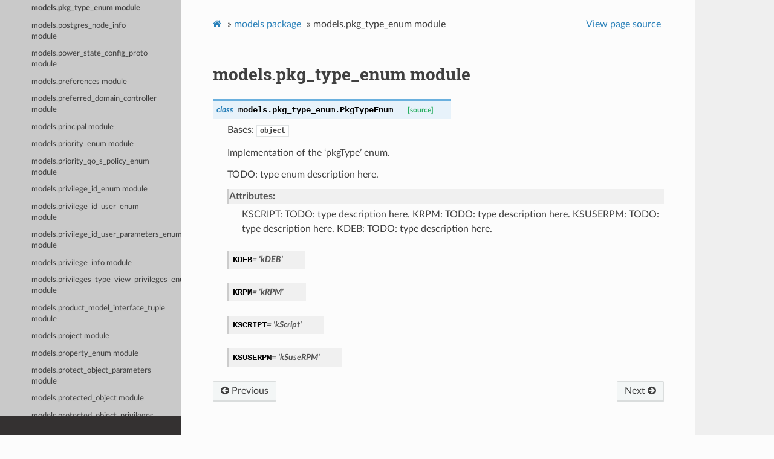

--- FILE ---
content_type: text/html; charset=utf-8
request_url: https://cohesity.github.io/management-sdk-python/models.pkg_type_enum.html
body_size: 38827
content:


<!DOCTYPE html>
<html class="writer-html5" lang="en" >
<head>
  <meta charset="utf-8" />
  
  <meta name="viewport" content="width=device-width, initial-scale=1.0" />
  
  <title>models.pkg_type_enum module &mdash; Cohesity Python SDK  documentation</title>
  

  
  <link rel="stylesheet" href="_static/css/theme.css" type="text/css" />
  <link rel="stylesheet" href="_static/pygments.css" type="text/css" />
  <link rel="stylesheet" href="_static/custom.css" type="text/css" />

  
  

  
  

  

  
  <!--[if lt IE 9]>
    <script src="_static/js/html5shiv.min.js"></script>
  <![endif]-->
  
    
      <script type="text/javascript" id="documentation_options" data-url_root="./" src="_static/documentation_options.js"></script>
        <script src="_static/jquery.js"></script>
        <script src="_static/underscore.js"></script>
        <script src="_static/doctools.js"></script>
    
    <script type="text/javascript" src="_static/js/theme.js"></script>

    
    <link rel="index" title="Index" href="genindex.html" />
    <link rel="search" title="Search" href="search.html" />
    <link rel="next" title="models.postgres_node_info module" href="models.postgres_node_info.html" />
    <link rel="prev" title="models.physical_volume module" href="models.physical_volume.html" /> 
</head>

<body class="wy-body-for-nav">

   
  <div class="wy-grid-for-nav">
    
    <nav data-toggle="wy-nav-shift" class="wy-nav-side">
      <div class="wy-side-scroll">
        <div class="wy-side-nav-search" >
          

          
            <a href="index.html" class="icon icon-home"> Cohesity Python SDK
          

          
          </a>

          
            
            
          

          
<div role="search">
  <form id="rtd-search-form" class="wy-form" action="search.html" method="get">
    <input type="text" name="q" placeholder="Search docs" />
    <input type="hidden" name="check_keywords" value="yes" />
    <input type="hidden" name="area" value="default" />
  </form>
</div>

          
        </div>

        
        <div class="wy-menu wy-menu-vertical" data-spy="affix" role="navigation" aria-label="main navigation">
          
            
            
              
            
            
              <p class="caption"><span class="caption-text">Getting Started</span></p>
<ul>
<li class="toctree-l1"><a class="reference internal" href="intro.html">Introduction</a><ul>
<li class="toctree-l2"><a class="reference internal" href="intro.html#installation">Installation</a></li>
<li class="toctree-l2"><a class="reference internal" href="intro.html#upgrade">Upgrade</a></li>
<li class="toctree-l2"><a class="reference internal" href="intro.html#how-to-use">How to Use</a></li>
<li class="toctree-l2"><a class="reference internal" href="intro.html#questions-or-feedback">Questions or Feedback</a></li>
</ul>
</li>
<li class="toctree-l1"><a class="reference internal" href="license.html">License</a></li>
</ul>
<p class="caption"><span class="caption-text">API Endpoints</span></p>
<ul>
<li class="toctree-l1"><a class="reference internal" href="controllers.html">V1 Controllers</a><ul>
<li class="toctree-l2"><a class="reference internal" href="controllers.html#submodules">Submodules</a><ul>
<li class="toctree-l3"><a class="reference internal" href="controllers.access_tokens_controller.html">controllers.access_tokens_controller module</a></li>
<li class="toctree-l3"><a class="reference internal" href="controllers.active_directory_controller.html">controllers.active_directory_controller module</a></li>
<li class="toctree-l3"><a class="reference internal" href="controllers.alerts_controller.html">controllers.alerts_controller module</a></li>
<li class="toctree-l3"><a class="reference internal" href="controllers.analytics_controller.html">controllers.analytics_controller module</a></li>
<li class="toctree-l3"><a class="reference internal" href="controllers.antivirus_service_group_controller.html">controllers.antivirus_service_group_controller module</a></li>
<li class="toctree-l3"><a class="reference internal" href="controllers.app_controller.html">controllers.app_controller module</a></li>
<li class="toctree-l3"><a class="reference internal" href="controllers.app_instance_controller.html">controllers.app_instance_controller module</a></li>
<li class="toctree-l3"><a class="reference internal" href="controllers.audit_controller.html">controllers.audit_controller module</a></li>
<li class="toctree-l3"><a class="reference internal" href="controllers.banner_controller.html">controllers.banner_controller module</a></li>
<li class="toctree-l3"><a class="reference internal" href="controllers.base_controller.html">controllers.base_controller module</a></li>
<li class="toctree-l3"><a class="reference internal" href="controllers.certificates_controller.html">controllers.certificates_controller module</a></li>
<li class="toctree-l3"><a class="reference internal" href="controllers.clone_refresh_tasks_controller.html">controllers.clone_refresh_tasks_controller module</a></li>
<li class="toctree-l3"><a class="reference internal" href="controllers.cluster_controller.html">controllers.cluster_controller module</a></li>
<li class="toctree-l3"><a class="reference internal" href="controllers.cluster_partitions_controller.html">controllers.cluster_partitions_controller module</a></li>
<li class="toctree-l3"><a class="reference internal" href="controllers.clusters_controller.html">controllers.clusters_controller module</a></li>
<li class="toctree-l3"><a class="reference internal" href="controllers.custom_reporting_controller.html">controllers.custom_reporting_controller module</a></li>
<li class="toctree-l3"><a class="reference internal" href="controllers.dashboard_controller.html">controllers.dashboard_controller module</a></li>
<li class="toctree-l3"><a class="reference internal" href="controllers.groups_controller.html">controllers.groups_controller module</a></li>
<li class="toctree-l3"><a class="reference internal" href="controllers.idps_controller.html">controllers.idps_controller module</a></li>
<li class="toctree-l3"><a class="reference internal" href="controllers.interface_controller.html">controllers.interface_controller module</a></li>
<li class="toctree-l3"><a class="reference internal" href="controllers.interface_group_controller.html">controllers.interface_group_controller module</a></li>
<li class="toctree-l3"><a class="reference internal" href="controllers.ip_controller.html">controllers.ip_controller module</a></li>
<li class="toctree-l3"><a class="reference internal" href="controllers.kms_configuration_controller.html">controllers.kms_configuration_controller module</a></li>
<li class="toctree-l3"><a class="reference internal" href="controllers.ldap_provider_controller.html">controllers.ldap_provider_controller module</a></li>
<li class="toctree-l3"><a class="reference internal" href="controllers.license_controller.html">controllers.license_controller module</a></li>
<li class="toctree-l3"><a class="reference internal" href="controllers.monitoring_controller.html">controllers.monitoring_controller module</a></li>
<li class="toctree-l3"><a class="reference internal" href="controllers.network_controller.html">controllers.network_controller module</a></li>
<li class="toctree-l3"><a class="reference internal" href="controllers.nodes_controller.html">controllers.nodes_controller module</a></li>
<li class="toctree-l3"><a class="reference internal" href="controllers.notifications_controller.html">controllers.notifications_controller module</a></li>
<li class="toctree-l3"><a class="reference internal" href="controllers.packages_controller.html">controllers.packages_controller module</a></li>
<li class="toctree-l3"><a class="reference internal" href="controllers.preferences_controller.html">controllers.preferences_controller module</a></li>
<li class="toctree-l3"><a class="reference internal" href="controllers.principals_controller.html">controllers.principals_controller module</a></li>
<li class="toctree-l3"><a class="reference internal" href="controllers.privileges_controller.html">controllers.privileges_controller module</a></li>
<li class="toctree-l3"><a class="reference internal" href="controllers.protection_jobs_controller.html">controllers.protection_jobs_controller module</a></li>
<li class="toctree-l3"><a class="reference internal" href="controllers.protection_objects_controller.html">controllers.protection_objects_controller module</a></li>
<li class="toctree-l3"><a class="reference internal" href="controllers.protection_policies_controller.html">controllers.protection_policies_controller module</a></li>
<li class="toctree-l3"><a class="reference internal" href="controllers.protection_runs_controller.html">controllers.protection_runs_controller module</a></li>
<li class="toctree-l3"><a class="reference internal" href="controllers.protection_sources_controller.html">controllers.protection_sources_controller module</a></li>
<li class="toctree-l3"><a class="reference internal" href="controllers.remote_cluster_controller.html">controllers.remote_cluster_controller module</a></li>
<li class="toctree-l3"><a class="reference internal" href="controllers.remote_restore_controller.html">controllers.remote_restore_controller module</a></li>
<li class="toctree-l3"><a class="reference internal" href="controllers.reports_controller.html">controllers.reports_controller module</a></li>
<li class="toctree-l3"><a class="reference internal" href="controllers.restore_tasks_controller.html">controllers.restore_tasks_controller module</a></li>
<li class="toctree-l3"><a class="reference internal" href="controllers.roles_controller.html">controllers.roles_controller module</a></li>
<li class="toctree-l3"><a class="reference internal" href="controllers.routes_controller.html">controllers.routes_controller module</a></li>
<li class="toctree-l3"><a class="reference internal" href="controllers.scheduler_controller.html">controllers.scheduler_controller module</a></li>
<li class="toctree-l3"><a class="reference internal" href="controllers.search_controller.html">controllers.search_controller module</a></li>
<li class="toctree-l3"><a class="reference internal" href="controllers.smb_file_opens_controller.html">controllers.smb_file_opens_controller module</a></li>
<li class="toctree-l3"><a class="reference internal" href="controllers.static_route_controller.html">controllers.static_route_controller module</a></li>
<li class="toctree-l3"><a class="reference internal" href="controllers.statistics_controller.html">controllers.statistics_controller module</a></li>
<li class="toctree-l3"><a class="reference internal" href="controllers.stats_controller.html">controllers.stats_controller module</a></li>
<li class="toctree-l3"><a class="reference internal" href="controllers.tags_controller.html">controllers.tags_controller module</a></li>
<li class="toctree-l3"><a class="reference internal" href="controllers.tenant_controller.html">controllers.tenant_controller module</a></li>
<li class="toctree-l3"><a class="reference internal" href="controllers.tenants_controller.html">controllers.tenants_controller module</a></li>
<li class="toctree-l3"><a class="reference internal" href="controllers.vaults_controller.html">controllers.vaults_controller module</a></li>
<li class="toctree-l3"><a class="reference internal" href="controllers.view_boxes_controller.html">controllers.view_boxes_controller module</a></li>
<li class="toctree-l3"><a class="reference internal" href="controllers.views_controller.html">controllers.views_controller module</a></li>
<li class="toctree-l3"><a class="reference internal" href="controllers.vlan_controller.html">controllers.vlan_controller module</a></li>
</ul>
</li>
</ul>
</li>
<li class="toctree-l1"><a class="reference internal" href="controllers_v2.html">V2 Controllers</a><ul>
<li class="toctree-l2"><a class="reference internal" href="controllers_v2.html#submodules">Submodules</a><ul>
<li class="toctree-l3"><a class="reference internal" href="controllers_v2.active_directory_controller.html">controllers_v2.active_directory_controller module</a></li>
<li class="toctree-l3"><a class="reference internal" href="controllers_v2.audit_log_controller.html">controllers_v2.audit_log_controller module</a></li>
<li class="toctree-l3"><a class="reference internal" href="controllers_v2.base_controller.html">controllers_v2.base_controller module</a></li>
<li class="toctree-l3"><a class="reference internal" href="controllers_v2.data_tiering_controller.html">controllers_v2.data_tiering_controller module</a></li>
<li class="toctree-l3"><a class="reference internal" href="controllers_v2.keystone_controller.html">controllers_v2.keystone_controller module</a></li>
<li class="toctree-l3"><a class="reference internal" href="controllers_v2.miscellaneous_controller.html">controllers_v2.miscellaneous_controller module</a></li>
<li class="toctree-l3"><a class="reference internal" href="controllers_v2.network_information_service_nis_controller.html">controllers_v2.network_information_service_nis_controller module</a></li>
<li class="toctree-l3"><a class="reference internal" href="controllers_v2.objects_controller.html">controllers_v2.objects_controller module</a></li>
<li class="toctree-l3"><a class="reference internal" href="controllers_v2.patches_controller.html">controllers_v2.patches_controller module</a></li>
<li class="toctree-l3"><a class="reference internal" href="controllers_v2.platform_controller.html">controllers_v2.platform_controller module</a></li>
<li class="toctree-l3"><a class="reference internal" href="controllers_v2.protected_objects_controller.html">controllers_v2.protected_objects_controller module</a></li>
<li class="toctree-l3"><a class="reference internal" href="controllers_v2.protection_groups_controller.html">controllers_v2.protection_groups_controller module</a></li>
<li class="toctree-l3"><a class="reference internal" href="controllers_v2.protection_policies_controller.html">controllers_v2.protection_policies_controller module</a></li>
<li class="toctree-l3"><a class="reference internal" href="controllers_v2.protection_sources_controller.html">controllers_v2.protection_sources_controller module</a></li>
<li class="toctree-l3"><a class="reference internal" href="controllers_v2.recoveries_controller.html">controllers_v2.recoveries_controller module</a></li>
<li class="toctree-l3"><a class="reference internal" href="controllers_v2.search_controller.html">controllers_v2.search_controller module</a></li>
<li class="toctree-l3"><a class="reference internal" href="controllers_v2.security_controller.html">controllers_v2.security_controller module</a></li>
<li class="toctree-l3"><a class="reference internal" href="controllers_v2.stats_controller.html">controllers_v2.stats_controller module</a></li>
<li class="toctree-l3"><a class="reference internal" href="controllers_v2.tasks_controller.html">controllers_v2.tasks_controller module</a></li>
<li class="toctree-l3"><a class="reference internal" href="controllers_v2.tenants_controller.html">controllers_v2.tenants_controller module</a></li>
<li class="toctree-l3"><a class="reference internal" href="controllers_v2.test_data_management_controller.html">controllers_v2.test_data_management_controller module</a></li>
<li class="toctree-l3"><a class="reference internal" href="controllers_v2.users_controller.html">controllers_v2.users_controller module</a></li>
<li class="toctree-l3"><a class="reference internal" href="controllers_v2.views_controller.html">controllers_v2.views_controller module</a></li>
</ul>
</li>
</ul>
</li>
</ul>
<p class="caption"><span class="caption-text">Models</span></p>
<ul class="current">
<li class="toctree-l1 current"><a class="reference internal" href="models.html">V1 Structures</a><ul class="current">
<li class="toctree-l2 current"><a class="reference internal" href="models.html#submodules">Submodules</a><ul class="current">
<li class="toctree-l3"><a class="reference internal" href="models.a_w_s_fleet_params.html">models.a_w_s_fleet_params module</a></li>
<li class="toctree-l3"><a class="reference internal" href="models.aag_and_databases.html">models.aag_and_databases module</a></li>
<li class="toctree-l3"><a class="reference internal" href="models.aag_preference_enum.html">models.aag_preference_enum module</a></li>
<li class="toctree-l3"><a class="reference internal" href="models.access_enum.html">models.access_enum module</a></li>
<li class="toctree-l3"><a class="reference internal" href="models.access_info_list_enum.html">models.access_info_list_enum module</a></li>
<li class="toctree-l3"><a class="reference internal" href="models.access_token.html">models.access_token module</a></li>
<li class="toctree-l3"><a class="reference internal" href="models.access_token_credential.html">models.access_token_credential module</a></li>
<li class="toctree-l3"><a class="reference internal" href="models.account_entitlement.html">models.account_entitlement module</a></li>
<li class="toctree-l3"><a class="reference internal" href="models.acl_mode_enum.html">models.acl_mode_enum module</a></li>
<li class="toctree-l3"><a class="reference internal" href="models.acl_proto.html">models.acl_proto module</a></li>
<li class="toctree-l3"><a class="reference internal" href="models.acl_proto_grant.html">models.acl_proto_grant module</a></li>
<li class="toctree-l3"><a class="reference internal" href="models.acropolis_protection_source.html">models.acropolis_protection_source module</a></li>
<li class="toctree-l3"><a class="reference internal" href="models.acropolis_restore_parameters.html">models.acropolis_restore_parameters module</a></li>
<li class="toctree-l3"><a class="reference internal" href="models.acropolis_type_enum.html">models.acropolis_type_enum module</a></li>
<li class="toctree-l3"><a class="reference internal" href="models.action_enum.html">models.action_enum module</a></li>
<li class="toctree-l3"><a class="reference internal" href="models.action_update_protection_jobs_state_params_enum.html">models.action_update_protection_jobs_state_params_enum module</a></li>
<li class="toctree-l3"><a class="reference internal" href="models.action_update_protection_jobs_state_request_body_enum.html">models.action_update_protection_jobs_state_request_body_enum module</a></li>
<li class="toctree-l3"><a class="reference internal" href="models.activate_view_aliases_result.html">models.activate_view_aliases_result module</a></li>
<li class="toctree-l3"><a class="reference internal" href="models.active_alerts_stats.html">models.active_alerts_stats module</a></li>
<li class="toctree-l3"><a class="reference internal" href="models.active_directory_entry.html">models.active_directory_entry module</a></li>
<li class="toctree-l3"><a class="reference internal" href="models.active_directory_principal.html">models.active_directory_principal module</a></li>
<li class="toctree-l3"><a class="reference internal" href="models.active_directory_principals_add_parameters.html">models.active_directory_principals_add_parameters module</a></li>
<li class="toctree-l3"><a class="reference internal" href="models.active_operation_enum.html">models.active_operation_enum module</a></li>
<li class="toctree-l3"><a class="reference internal" href="models.ad_attribute.html">models.ad_attribute module</a></li>
<li class="toctree-l3"><a class="reference internal" href="models.ad_attribute_flag_enum.html">models.ad_attribute_flag_enum module</a></li>
<li class="toctree-l3"><a class="reference internal" href="models.ad_attribute_restore_param.html">models.ad_attribute_restore_param module</a></li>
<li class="toctree-l3"><a class="reference internal" href="models.ad_domain.html">models.ad_domain module</a></li>
<li class="toctree-l3"><a class="reference internal" href="models.ad_domain_controller.html">models.ad_domain_controller module</a></li>
<li class="toctree-l3"><a class="reference internal" href="models.ad_domain_identity.html">models.ad_domain_identity module</a></li>
<li class="toctree-l3"><a class="reference internal" href="models.ad_guid_pair.html">models.ad_guid_pair module</a></li>
<li class="toctree-l3"><a class="reference internal" href="models.ad_guid_pair_ad_attribute_restore_param.html">models.ad_guid_pair_ad_attribute_restore_param module</a></li>
<li class="toctree-l3"><a class="reference internal" href="models.ad_object.html">models.ad_object module</a></li>
<li class="toctree-l3"><a class="reference internal" href="models.ad_object_attribute_parameters.html">models.ad_object_attribute_parameters module</a></li>
<li class="toctree-l3"><a class="reference internal" href="models.ad_object_flag_enum.html">models.ad_object_flag_enum module</a></li>
<li class="toctree-l3"><a class="reference internal" href="models.ad_object_meta_data.html">models.ad_object_meta_data module</a></li>
<li class="toctree-l3"><a class="reference internal" href="models.ad_object_restore_information.html">models.ad_object_restore_information module</a></li>
<li class="toctree-l3"><a class="reference internal" href="models.ad_object_restore_param.html">models.ad_object_restore_param module</a></li>
<li class="toctree-l3"><a class="reference internal" href="models.ad_object_restore_parameters.html">models.ad_object_restore_parameters module</a></li>
<li class="toctree-l3"><a class="reference internal" href="models.ad_object_restore_status.html">models.ad_object_restore_status module</a></li>
<li class="toctree-l3"><a class="reference internal" href="models.ad_object_restore_status_ad_attribute_restore_status.html">models.ad_object_restore_status_ad_attribute_restore_status module</a></li>
<li class="toctree-l3"><a class="reference internal" href="models.ad_objects_restore_status.html">models.ad_objects_restore_status module</a></li>
<li class="toctree-l3"><a class="reference internal" href="models.ad_protection_source.html">models.ad_protection_source module</a></li>
<li class="toctree-l3"><a class="reference internal" href="models.ad_restore_options.html">models.ad_restore_options module</a></li>
<li class="toctree-l3"><a class="reference internal" href="models.ad_restore_parameters.html">models.ad_restore_parameters module</a></li>
<li class="toctree-l3"><a class="reference internal" href="models.ad_restore_status.html">models.ad_restore_status module</a></li>
<li class="toctree-l3"><a class="reference internal" href="models.ad_root_topology_object.html">models.ad_root_topology_object module</a></li>
<li class="toctree-l3"><a class="reference internal" href="models.ad_update_restore_task_options.html">models.ad_update_restore_task_options module</a></li>
<li class="toctree-l3"><a class="reference internal" href="models.added_active_directory_principal.html">models.added_active_directory_principal module</a></li>
<li class="toctree-l3"><a class="reference internal" href="models.added_idp_principal.html">models.added_idp_principal module</a></li>
<li class="toctree-l3"><a class="reference internal" href="models.additional_connector_params.html">models.additional_connector_params module</a></li>
<li class="toctree-l3"><a class="reference internal" href="models.additional_oracle_db_params.html">models.additional_oracle_db_params module</a></li>
<li class="toctree-l3"><a class="reference internal" href="models.address_family_enum.html">models.address_family_enum module</a></li>
<li class="toctree-l3"><a class="reference internal" href="models.agent_deployment_status_response.html">models.agent_deployment_status_response module</a></li>
<li class="toctree-l3"><a class="reference internal" href="models.agent_information.html">models.agent_information module</a></li>
<li class="toctree-l3"><a class="reference internal" href="models.agent_status_exchange_host_info_enum.html">models.agent_status_exchange_host_info_enum module</a></li>
<li class="toctree-l3"><a class="reference internal" href="models.agent_type_enum.html">models.agent_type_enum module</a></li>
<li class="toctree-l3"><a class="reference internal" href="models.aggregated_subtree_info.html">models.aggregated_subtree_info module</a></li>
<li class="toctree-l3"><a class="reference internal" href="models.alert.html">models.alert module</a></li>
<li class="toctree-l3"><a class="reference internal" href="models.alert_category_enum.html">models.alert_category_enum module</a></li>
<li class="toctree-l3"><a class="reference internal" href="models.alert_category_list_enum.html">models.alert_category_list_enum module</a></li>
<li class="toctree-l3"><a class="reference internal" href="models.alert_category_list_get_alerts_enum.html">models.alert_category_list_get_alerts_enum module</a></li>
<li class="toctree-l3"><a class="reference internal" href="models.alert_category_name.html">models.alert_category_name module</a></li>
<li class="toctree-l3"><a class="reference internal" href="models.alert_document.html">models.alert_document module</a></li>
<li class="toctree-l3"><a class="reference internal" href="models.alert_metadata.html">models.alert_metadata module</a></li>
<li class="toctree-l3"><a class="reference internal" href="models.alert_property.html">models.alert_property module</a></li>
<li class="toctree-l3"><a class="reference internal" href="models.alert_resolution.html">models.alert_resolution module</a></li>
<li class="toctree-l3"><a class="reference internal" href="models.alert_resolution_details.html">models.alert_resolution_details module</a></li>
<li class="toctree-l3"><a class="reference internal" href="models.alert_resolution_info.html">models.alert_resolution_info module</a></li>
<li class="toctree-l3"><a class="reference internal" href="models.alert_resolution_request.html">models.alert_resolution_request module</a></li>
<li class="toctree-l3"><a class="reference internal" href="models.alert_severity_list_enum.html">models.alert_severity_list_enum module</a></li>
<li class="toctree-l3"><a class="reference internal" href="models.alert_state_enum.html">models.alert_state_enum module</a></li>
<li class="toctree-l3"><a class="reference internal" href="models.alert_state_list_enum.html">models.alert_state_list_enum module</a></li>
<li class="toctree-l3"><a class="reference internal" href="models.alert_type_bucket_enum.html">models.alert_type_bucket_enum module</a></li>
<li class="toctree-l3"><a class="reference internal" href="models.alert_type_bucket_list_enum.html">models.alert_type_bucket_list_enum module</a></li>
<li class="toctree-l3"><a class="reference internal" href="models.alerting_config.html">models.alerting_config module</a></li>
<li class="toctree-l3"><a class="reference internal" href="models.alerting_policy_enum.html">models.alerting_policy_enum module</a></li>
<li class="toctree-l3"><a class="reference internal" href="models.alerting_policy_proto.html">models.alerting_policy_proto module</a></li>
<li class="toctree-l3"><a class="reference internal" href="models.algorithm_enum.html">models.algorithm_enum module</a></li>
<li class="toctree-l3"><a class="reference internal" href="models.alias_smb_config.html">models.alias_smb_config module</a></li>
<li class="toctree-l3"><a class="reference internal" href="models.allocation_method_enum.html">models.allocation_method_enum module</a></li>
<li class="toctree-l3"><a class="reference internal" href="models.amazon_cloud_credentials.html">models.amazon_cloud_credentials module</a></li>
<li class="toctree-l3"><a class="reference internal" href="models.amqp_target_config.html">models.amqp_target_config module</a></li>
<li class="toctree-l3"><a class="reference internal" href="models.analyse_jar_arg.html">models.analyse_jar_arg module</a></li>
<li class="toctree-l3"><a class="reference internal" href="models.analyse_jar_result.html">models.analyse_jar_result module</a></li>
<li class="toctree-l3"><a class="reference internal" href="models.analysis_task_info.html">models.analysis_task_info module</a></li>
<li class="toctree-l3"><a class="reference internal" href="models.antivirus_scan_config.html">models.antivirus_scan_config module</a></li>
<li class="toctree-l3"><a class="reference internal" href="models.antivirus_service_config.html">models.antivirus_service_config module</a></li>
<li class="toctree-l3"><a class="reference internal" href="models.antivirus_service_config_params.html">models.antivirus_service_config_params module</a></li>
<li class="toctree-l3"><a class="reference internal" href="models.antivirus_service_group.html">models.antivirus_service_group module</a></li>
<li class="toctree-l3"><a class="reference internal" href="models.antivirus_service_group_params.html">models.antivirus_service_group_params module</a></li>
<li class="toctree-l3"><a class="reference internal" href="models.antivirus_service_group_state_params.html">models.antivirus_service_group_state_params module</a></li>
<li class="toctree-l3"><a class="reference internal" href="models.api_key.html">models.api_key module</a></li>
<li class="toctree-l3"><a class="reference internal" href="models.apollo_io_preferential_tier_enum.html">models.apollo_io_preferential_tier_enum module</a></li>
<li class="toctree-l3"><a class="reference internal" href="models.apollo_wal_io_preferential_tier_enum.html">models.apollo_wal_io_preferential_tier_enum module</a></li>
<li class="toctree-l3"><a class="reference internal" href="models.app.html">models.app module</a></li>
<li class="toctree-l3"><a class="reference internal" href="models.app_entity_backup_status_info.html">models.app_entity_backup_status_info module</a></li>
<li class="toctree-l3"><a class="reference internal" href="models.app_instance.html">models.app_instance module</a></li>
<li class="toctree-l3"><a class="reference internal" href="models.app_instance_id_parameter.html">models.app_instance_id_parameter module</a></li>
<li class="toctree-l3"><a class="reference internal" href="models.app_instance_settings.html">models.app_instance_settings module</a></li>
<li class="toctree-l3"><a class="reference internal" href="models.app_metadata.html">models.app_metadata module</a></li>
<li class="toctree-l3"><a class="reference internal" href="models.app_owner_restore_info.html">models.app_owner_restore_info module</a></li>
<li class="toctree-l3"><a class="reference internal" href="models.app_run_history.html">models.app_run_history module</a></li>
<li class="toctree-l3"><a class="reference internal" href="models.append_hosts_parameters.html">models.append_hosts_parameters module</a></li>
<li class="toctree-l3"><a class="reference internal" href="models.application_enum.html">models.application_enum module</a></li>
<li class="toctree-l3"><a class="reference internal" href="models.application_environment_applications_restore_task_request_enum.html">models.application_environment_applications_restore_task_request_enum module</a></li>
<li class="toctree-l3"><a class="reference internal" href="models.application_environment_enum.html">models.application_environment_enum module</a></li>
<li class="toctree-l3"><a class="reference internal" href="models.application_info.html">models.application_info module</a></li>
<li class="toctree-l3"><a class="reference internal" href="models.application_parameters.html">models.application_parameters module</a></li>
<li class="toctree-l3"><a class="reference internal" href="models.application_restore_object.html">models.application_restore_object module</a></li>
<li class="toctree-l3"><a class="reference internal" href="models.application_restore_parameters.html">models.application_restore_parameters module</a></li>
<li class="toctree-l3"><a class="reference internal" href="models.application_server_info.html">models.application_server_info module</a></li>
<li class="toctree-l3"><a class="reference internal" href="models.application_special_parameters.html">models.application_special_parameters module</a></li>
<li class="toctree-l3"><a class="reference internal" href="models.applications_restore_task_request.html">models.applications_restore_task_request module</a></li>
<li class="toctree-l3"><a class="reference internal" href="models.applications_wrapper.html">models.applications_wrapper module</a></li>
<li class="toctree-l3"><a class="reference internal" href="models.apps_config.html">models.apps_config module</a></li>
<li class="toctree-l3"><a class="reference internal" href="models.apps_mode_enum.html">models.apps_mode_enum module</a></li>
<li class="toctree-l3"><a class="reference internal" href="models.archival_external_target.html">models.archival_external_target module</a></li>
<li class="toctree-l3"><a class="reference internal" href="models.archival_target.html">models.archival_target module</a></li>
<li class="toctree-l3"><a class="reference internal" href="models.athena_io_preferential_tier_enum.html">models.athena_io_preferential_tier_enum module</a></li>
<li class="toctree-l3"><a class="reference internal" href="models.athena_slower_io_preferential_tier_enum.html">models.athena_slower_io_preferential_tier_enum module</a></li>
<li class="toctree-l3"><a class="reference internal" href="models.attribute_restore_information.html">models.attribute_restore_information module</a></li>
<li class="toctree-l3"><a class="reference internal" href="models.attribute_value.html">models.attribute_value module</a></li>
<li class="toctree-l3"><a class="reference internal" href="models.audit_logs_tile.html">models.audit_logs_tile module</a></li>
<li class="toctree-l3"><a class="reference internal" href="models.auth_method_enum.html">models.auth_method_enum module</a></li>
<li class="toctree-l3"><a class="reference internal" href="models.auth_type_enum.html">models.auth_type_enum module</a></li>
<li class="toctree-l3"><a class="reference internal" href="models.auth_type_mongodb_connect_params_enum.html">models.auth_type_mongodb_connect_params_enum module</a></li>
<li class="toctree-l3"><a class="reference internal" href="models.authentication_status_enum.html">models.authentication_status_enum module</a></li>
<li class="toctree-l3"><a class="reference internal" href="models.authentication_status_registered_app_info_enum.html">models.authentication_status_registered_app_info_enum module</a></li>
<li class="toctree-l3"><a class="reference internal" href="models.authentication_type_enum.html">models.authentication_type_enum module</a></li>
<li class="toctree-l3"><a class="reference internal" href="models.authentication_type_user_enum.html">models.authentication_type_user_enum module</a></li>
<li class="toctree-l3"><a class="reference internal" href="models.aws_credentials.html">models.aws_credentials module</a></li>
<li class="toctree-l3"><a class="reference internal" href="models.aws_fleet_params.html">models.aws_fleet_params module</a></li>
<li class="toctree-l3"><a class="reference internal" href="models.aws_fleet_params_network_params.html">models.aws_fleet_params_network_params module</a></li>
<li class="toctree-l3"><a class="reference internal" href="models.aws_fleet_params_network_params_map_entry.html">models.aws_fleet_params_network_params_map_entry module</a></li>
<li class="toctree-l3"><a class="reference internal" href="models.aws_fleet_params_tag.html">models.aws_fleet_params_tag module</a></li>
<li class="toctree-l3"><a class="reference internal" href="models.aws_kms_configuration.html">models.aws_kms_configuration module</a></li>
<li class="toctree-l3"><a class="reference internal" href="models.aws_kms_update_params.html">models.aws_kms_update_params module</a></li>
<li class="toctree-l3"><a class="reference internal" href="models.aws_native_backup_source_params.html">models.aws_native_backup_source_params module</a></li>
<li class="toctree-l3"><a class="reference internal" href="models.aws_native_env_params.html">models.aws_native_env_params module</a></li>
<li class="toctree-l3"><a class="reference internal" href="models.aws_params.html">models.aws_params module</a></li>
<li class="toctree-l3"><a class="reference internal" href="models.aws_protection_source.html">models.aws_protection_source module</a></li>
<li class="toctree-l3"><a class="reference internal" href="models.aws_snapshot_manager_backup_source_params.html">models.aws_snapshot_manager_backup_source_params module</a></li>
<li class="toctree-l3"><a class="reference internal" href="models.aws_snapshot_manager_parameters.html">models.aws_snapshot_manager_parameters module</a></li>
<li class="toctree-l3"><a class="reference internal" href="models.aws_snapshot_manager_params.html">models.aws_snapshot_manager_params module</a></li>
<li class="toctree-l3"><a class="reference internal" href="models.aws_type_enum.html">models.aws_type_enum module</a></li>
<li class="toctree-l3"><a class="reference internal" href="models.azure_cloud_credentials.html">models.azure_cloud_credentials module</a></li>
<li class="toctree-l3"><a class="reference internal" href="models.azure_credentials.html">models.azure_credentials module</a></li>
<li class="toctree-l3"><a class="reference internal" href="models.azure_managed_disk_params.html">models.azure_managed_disk_params module</a></li>
<li class="toctree-l3"><a class="reference internal" href="models.azure_params.html">models.azure_params module</a></li>
<li class="toctree-l3"><a class="reference internal" href="models.azure_protection_source.html">models.azure_protection_source module</a></li>
<li class="toctree-l3"><a class="reference internal" href="models.azure_type_enum.html">models.azure_type_enum module</a></li>
<li class="toctree-l3"><a class="reference internal" href="models.backup_job_pre_or_post_script.html">models.backup_job_pre_or_post_script module</a></li>
<li class="toctree-l3"><a class="reference internal" href="models.backup_job_proto.html">models.backup_job_proto module</a></li>
<li class="toctree-l3"><a class="reference internal" href="models.backup_job_proto_backup_source.html">models.backup_job_proto_backup_source module</a></li>
<li class="toctree-l3"><a class="reference internal" href="models.backup_job_proto_dr_to_cloud_params.html">models.backup_job_proto_dr_to_cloud_params module</a></li>
<li class="toctree-l3"><a class="reference internal" href="models.backup_job_proto_exclude_source.html">models.backup_job_proto_exclude_source module</a></li>
<li class="toctree-l3"><a class="reference internal" href="models.backup_job_proto_exclusion_time_range.html">models.backup_job_proto_exclusion_time_range module</a></li>
<li class="toctree-l3"><a class="reference internal" href="models.backup_job_proto_remote_view_params.html">models.backup_job_proto_remote_view_params module</a></li>
<li class="toctree-l3"><a class="reference internal" href="models.backup_job_proto_remote_view_params_remote_view_map_entry.html">models.backup_job_proto_remote_view_params_remote_view_map_entry module</a></li>
<li class="toctree-l3"><a class="reference internal" href="models.backup_job_proto_remote_view_params_remote_view_params_per_view.html">models.backup_job_proto_remote_view_params_remote_view_params_per_view module</a></li>
<li class="toctree-l3"><a class="reference internal" href="models.backup_policy_proto.html">models.backup_policy_proto module</a></li>
<li class="toctree-l3"><a class="reference internal" href="models.backup_policy_proto_continuous_schedule.html">models.backup_policy_proto_continuous_schedule module</a></li>
<li class="toctree-l3"><a class="reference internal" href="models.backup_policy_proto_daily_schedule.html">models.backup_policy_proto_daily_schedule module</a></li>
<li class="toctree-l3"><a class="reference internal" href="models.backup_policy_proto_exclusion_time_range.html">models.backup_policy_proto_exclusion_time_range module</a></li>
<li class="toctree-l3"><a class="reference internal" href="models.backup_policy_proto_monthly_schedule.html">models.backup_policy_proto_monthly_schedule module</a></li>
<li class="toctree-l3"><a class="reference internal" href="models.backup_policy_proto_one_off_schedule.html">models.backup_policy_proto_one_off_schedule module</a></li>
<li class="toctree-l3"><a class="reference internal" href="models.backup_policy_proto_schedule_end.html">models.backup_policy_proto_schedule_end module</a></li>
<li class="toctree-l3"><a class="reference internal" href="models.backup_run.html">models.backup_run module</a></li>
<li class="toctree-l3"><a class="reference internal" href="models.backup_run_id.html">models.backup_run_id module</a></li>
<li class="toctree-l3"><a class="reference internal" href="models.backup_run_type_enum.html">models.backup_run_type_enum module</a></li>
<li class="toctree-l3"><a class="reference internal" href="models.backup_script.html">models.backup_script module</a></li>
<li class="toctree-l3"><a class="reference internal" href="models.backup_source_params.html">models.backup_source_params module</a></li>
<li class="toctree-l3"><a class="reference internal" href="models.backup_source_stats.html">models.backup_source_stats module</a></li>
<li class="toctree-l3"><a class="reference internal" href="models.backup_task_info.html">models.backup_task_info module</a></li>
<li class="toctree-l3"><a class="reference internal" href="models.backup_type_enum.html">models.backup_type_enum module</a></li>
<li class="toctree-l3"><a class="reference internal" href="models.backup_type_sql_env_job_parameters_enum.html">models.backup_type_sql_env_job_parameters_enum module</a></li>
<li class="toctree-l3"><a class="reference internal" href="models.bandwidth_limit.html">models.bandwidth_limit module</a></li>
<li class="toctree-l3"><a class="reference internal" href="models.bandwidth_limit_override.html">models.bandwidth_limit_override module</a></li>
<li class="toctree-l3"><a class="reference internal" href="models.banner.html">models.banner module</a></li>
<li class="toctree-l3"><a class="reference internal" href="models.banner_id_data.html">models.banner_id_data module</a></li>
<li class="toctree-l3"><a class="reference internal" href="models.banner_update_parameters.html">models.banner_update_parameters module</a></li>
<li class="toctree-l3"><a class="reference internal" href="models.basic_cluster_info.html">models.basic_cluster_info module</a></li>
<li class="toctree-l3"><a class="reference internal" href="models.basic_task_info.html">models.basic_task_info module</a></li>
<li class="toctree-l3"><a class="reference internal" href="models.bifrost_config.html">models.bifrost_config module</a></li>
<li class="toctree-l3"><a class="reference internal" href="models.bifrost_subnet.html">models.bifrost_subnet module</a></li>
<li class="toctree-l3"><a class="reference internal" href="models.blackout_period.html">models.blackout_period module</a></li>
<li class="toctree-l3"><a class="reference internal" href="models.bond_slave_info.html">models.bond_slave_info module</a></li>
<li class="toctree-l3"><a class="reference internal" href="models.bonding_mode_create_bond_parameters_enum.html">models.bonding_mode_create_bond_parameters_enum module</a></li>
<li class="toctree-l3"><a class="reference internal" href="models.bonding_mode_enum.html">models.bonding_mode_enum module</a></li>
<li class="toctree-l3"><a class="reference internal" href="models.bonding_mode_network_interface_enum.html">models.bonding_mode_network_interface_enum module</a></li>
<li class="toctree-l3"><a class="reference internal" href="models.bonding_mode_update_bond_parameters_enum.html">models.bonding_mode_update_bond_parameters_enum module</a></li>
<li class="toctree-l3"><a class="reference internal" href="models.bonding_opts.html">models.bonding_opts module</a></li>
<li class="toctree-l3"><a class="reference internal" href="models.bulk_install_app_task_info.html">models.bulk_install_app_task_info module</a></li>
<li class="toctree-l3"><a class="reference internal" href="models.c2s_access_portal.html">models.c2s_access_portal module</a></li>
<li class="toctree-l3"><a class="reference internal" href="models.c2s_server_info.html">models.c2s_server_info module</a></li>
<li class="toctree-l3"><a class="reference internal" href="models.c_2_s_access_portal.html">models.c_2_s_access_portal module</a></li>
<li class="toctree-l3"><a class="reference internal" href="models.cancel_protection_job_run_param.html">models.cancel_protection_job_run_param module</a></li>
<li class="toctree-l3"><a class="reference internal" href="models.capacity_by_tier.html">models.capacity_by_tier module</a></li>
<li class="toctree-l3"><a class="reference internal" href="models.cassandra_additional_params.html">models.cassandra_additional_params module</a></li>
<li class="toctree-l3"><a class="reference internal" href="models.cassandra_auth_type_enum.html">models.cassandra_auth_type_enum module</a></li>
<li class="toctree-l3"><a class="reference internal" href="models.cassandra_backup_job_params.html">models.cassandra_backup_job_params module</a></li>
<li class="toctree-l3"><a class="reference internal" href="models.cassandra_cluster.html">models.cassandra_cluster module</a></li>
<li class="toctree-l3"><a class="reference internal" href="models.cassandra_connect_params.html">models.cassandra_connect_params module</a></li>
<li class="toctree-l3"><a class="reference internal" href="models.cassandra_keyspace.html">models.cassandra_keyspace module</a></li>
<li class="toctree-l3"><a class="reference internal" href="models.cassandra_log_recover_job_params.html">models.cassandra_log_recover_job_params module</a></li>
<li class="toctree-l3"><a class="reference internal" href="models.cassandra_ports_info.html">models.cassandra_ports_info module</a></li>
<li class="toctree-l3"><a class="reference internal" href="models.cassandra_protection_source.html">models.cassandra_protection_source module</a></li>
<li class="toctree-l3"><a class="reference internal" href="models.cassandra_recover_job_params.html">models.cassandra_recover_job_params module</a></li>
<li class="toctree-l3"><a class="reference internal" href="models.cassandra_security_info.html">models.cassandra_security_info module</a></li>
<li class="toctree-l3"><a class="reference internal" href="models.category_alert_metadata_enum.html">models.category_alert_metadata_enum module</a></li>
<li class="toctree-l3"><a class="reference internal" href="models.category_enum.html">models.category_enum module</a></li>
<li class="toctree-l3"><a class="reference internal" href="models.category_notification_rule_enum.html">models.category_notification_rule_enum module</a></li>
<li class="toctree-l3"><a class="reference internal" href="models.cdb_entity_info.html">models.cdb_entity_info module</a></li>
<li class="toctree-l3"><a class="reference internal" href="models.cdp_io_filter_state.html">models.cdp_io_filter_state module</a></li>
<li class="toctree-l3"><a class="reference internal" href="models.centrify_schema_enum.html">models.centrify_schema_enum module</a></li>
<li class="toctree-l3"><a class="reference internal" href="models.centrify_zone.html">models.centrify_zone module</a></li>
<li class="toctree-l3"><a class="reference internal" href="models.certificate_details.html">models.certificate_details module</a></li>
<li class="toctree-l3"><a class="reference internal" href="models.change_enum.html">models.change_enum module</a></li>
<li class="toctree-l3"><a class="reference internal" href="models.change_protection_job_state_param.html">models.change_protection_job_state_param module</a></li>
<li class="toctree-l3"><a class="reference internal" href="models.change_service_state_parameters.html">models.change_service_state_parameters module</a></li>
<li class="toctree-l3"><a class="reference internal" href="models.change_service_state_result.html">models.change_service_state_result module</a></li>
<li class="toctree-l3"><a class="reference internal" href="models.chassis_info.html">models.chassis_info module</a></li>
<li class="toctree-l3"><a class="reference internal" href="models.check_type_enum.html">models.check_type_enum module</a></li>
<li class="toctree-l3"><a class="reference internal" href="models.cifs_share_info.html">models.cifs_share_info module</a></li>
<li class="toctree-l3"><a class="reference internal" href="models.clear_nlm_locks_parameters.html">models.clear_nlm_locks_parameters module</a></li>
<li class="toctree-l3"><a class="reference internal" href="models.client_type_enum.html">models.client_type_enum module</a></li>
<li class="toctree-l3"><a class="reference internal" href="models.clone_app_view_info_oracle.html">models.clone_app_view_info_oracle module</a></li>
<li class="toctree-l3"><a class="reference internal" href="models.clone_app_view_info_proto.html">models.clone_app_view_info_proto module</a></li>
<li class="toctree-l3"><a class="reference internal" href="models.clone_app_view_params.html">models.clone_app_view_params module</a></li>
<li class="toctree-l3"><a class="reference internal" href="models.clone_directory_params.html">models.clone_directory_params module</a></li>
<li class="toctree-l3"><a class="reference internal" href="models.clone_refresh_request.html">models.clone_refresh_request module</a></li>
<li class="toctree-l3"><a class="reference internal" href="models.clone_task_info.html">models.clone_task_info module</a></li>
<li class="toctree-l3"><a class="reference internal" href="models.clone_task_request.html">models.clone_task_request module</a></li>
<li class="toctree-l3"><a class="reference internal" href="models.clone_view_request.html">models.clone_view_request module</a></li>
<li class="toctree-l3"><a class="reference internal" href="models.close_smb_file_open_parameters.html">models.close_smb_file_open_parameters module</a></li>
<li class="toctree-l3"><a class="reference internal" href="models.cloud_archival_direct_config.html">models.cloud_archival_direct_config module</a></li>
<li class="toctree-l3"><a class="reference internal" href="models.cloud_archival_info.html">models.cloud_archival_info module</a></li>
<li class="toctree-l3"><a class="reference internal" href="models.cloud_archive_run.html">models.cloud_archive_run module</a></li>
<li class="toctree-l3"><a class="reference internal" href="models.cloud_archive_summary.html">models.cloud_archive_summary module</a></li>
<li class="toctree-l3"><a class="reference internal" href="models.cloud_deploy_info_proto.html">models.cloud_deploy_info_proto module</a></li>
<li class="toctree-l3"><a class="reference internal" href="models.cloud_deploy_info_proto_cloud_deploy_entity.html">models.cloud_deploy_info_proto_cloud_deploy_entity module</a></li>
<li class="toctree-l3"><a class="reference internal" href="models.cloud_deploy_target.html">models.cloud_deploy_target module</a></li>
<li class="toctree-l3"><a class="reference internal" href="models.cloud_deploy_target_details.html">models.cloud_deploy_target_details module</a></li>
<li class="toctree-l3"><a class="reference internal" href="models.cloud_network_configuration.html">models.cloud_network_configuration module</a></li>
<li class="toctree-l3"><a class="reference internal" href="models.cloud_parameters.html">models.cloud_parameters module</a></li>
<li class="toctree-l3"><a class="reference internal" href="models.cluster.html">models.cluster module</a></li>
<li class="toctree-l3"><a class="reference internal" href="models.cluster_audit_log.html">models.cluster_audit_log module</a></li>
<li class="toctree-l3"><a class="reference internal" href="models.cluster_audit_log_configuration.html">models.cluster_audit_log_configuration module</a></li>
<li class="toctree-l3"><a class="reference internal" href="models.cluster_audit_logs_search_result.html">models.cluster_audit_logs_search_result module</a></li>
<li class="toctree-l3"><a class="reference internal" href="models.cluster_config_proto_qo_s_mapping.html">models.cluster_config_proto_qo_s_mapping module</a></li>
<li class="toctree-l3"><a class="reference internal" href="models.cluster_config_proto_qo_s_mapping_qo_s_context.html">models.cluster_config_proto_qo_s_mapping_qo_s_context module</a></li>
<li class="toctree-l3"><a class="reference internal" href="models.cluster_config_proto_sid.html">models.cluster_config_proto_sid module</a></li>
<li class="toctree-l3"><a class="reference internal" href="models.cluster_config_proto_storage_policy_override.html">models.cluster_config_proto_storage_policy_override module</a></li>
<li class="toctree-l3"><a class="reference internal" href="models.cluster_config_proto_subnet.html">models.cluster_config_proto_subnet module</a></li>
<li class="toctree-l3"><a class="reference internal" href="models.cluster_config_proto_vault_cloud_properties.html">models.cluster_config_proto_vault_cloud_properties module</a></li>
<li class="toctree-l3"><a class="reference internal" href="models.cluster_config_proto_vault_cloud_properties_amazon_properties.html">models.cluster_config_proto_vault_cloud_properties_amazon_properties module</a></li>
<li class="toctree-l3"><a class="reference internal" href="models.cluster_config_proto_vault_cloud_properties_azure_properties.html">models.cluster_config_proto_vault_cloud_properties_azure_properties module</a></li>
<li class="toctree-l3"><a class="reference internal" href="models.cluster_config_proto_vault_cloud_properties_google_properties.html">models.cluster_config_proto_vault_cloud_properties_google_properties module</a></li>
<li class="toctree-l3"><a class="reference internal" href="models.cluster_config_proto_vault_cloud_properties_oracle_properties.html">models.cluster_config_proto_vault_cloud_properties_oracle_properties module</a></li>
<li class="toctree-l3"><a class="reference internal" href="models.cluster_config_proto_vault_cloud_tier_info.html">models.cluster_config_proto_vault_cloud_tier_info module</a></li>
<li class="toctree-l3"><a class="reference internal" href="models.cluster_config_proto_vault_cloud_tier_setting.html">models.cluster_config_proto_vault_cloud_tier_setting module</a></li>
<li class="toctree-l3"><a class="reference internal" href="models.cluster_config_proto_vault_cloud_tier_type.html">models.cluster_config_proto_vault_cloud_tier_type module</a></li>
<li class="toctree-l3"><a class="reference internal" href="models.cluster_creation_progress_result.html">models.cluster_creation_progress_result module</a></li>
<li class="toctree-l3"><a class="reference internal" href="models.cluster_hardware_info.html">models.cluster_hardware_info module</a></li>
<li class="toctree-l3"><a class="reference internal" href="models.cluster_identifier.html">models.cluster_identifier module</a></li>
<li class="toctree-l3"><a class="reference internal" href="models.cluster_info.html">models.cluster_info module</a></li>
<li class="toctree-l3"><a class="reference internal" href="models.cluster_networking_endpoint.html">models.cluster_networking_endpoint module</a></li>
<li class="toctree-l3"><a class="reference internal" href="models.cluster_networking_resource_information.html">models.cluster_networking_resource_information module</a></li>
<li class="toctree-l3"><a class="reference internal" href="models.cluster_partition.html">models.cluster_partition module</a></li>
<li class="toctree-l3"><a class="reference internal" href="models.cluster_public_keys.html">models.cluster_public_keys module</a></li>
<li class="toctree-l3"><a class="reference internal" href="models.cluster_stats.html">models.cluster_stats module</a></li>
<li class="toctree-l3"><a class="reference internal" href="models.cluster_status_result.html">models.cluster_status_result module</a></li>
<li class="toctree-l3"><a class="reference internal" href="models.cluster_type_cluster_enum.html">models.cluster_type_cluster_enum module</a></li>
<li class="toctree-l3"><a class="reference internal" href="models.cluster_type_enum.html">models.cluster_type_enum module</a></li>
<li class="toctree-l3"><a class="reference internal" href="models.combine_method_enum.html">models.combine_method_enum module</a></li>
<li class="toctree-l3"><a class="reference internal" href="models.common_acl_proto.html">models.common_acl_proto module</a></li>
<li class="toctree-l3"><a class="reference internal" href="models.common_acl_proto_grantees.html">models.common_acl_proto_grantees module</a></li>
<li class="toctree-l3"><a class="reference internal" href="models.compare_ad_objects_request.html">models.compare_ad_objects_request module</a></li>
<li class="toctree-l3"><a class="reference internal" href="models.compare_ad_objects_result_ad_attribute.html">models.compare_ad_objects_result_ad_attribute module</a></li>
<li class="toctree-l3"><a class="reference internal" href="models.compare_ad_objects_result_ad_attribute_value.html">models.compare_ad_objects_result_ad_attribute_value module</a></li>
<li class="toctree-l3"><a class="reference internal" href="models.compare_ad_objects_result_ad_object.html">models.compare_ad_objects_result_ad_object module</a></li>
<li class="toctree-l3"><a class="reference internal" href="models.compared_ad_object.html">models.compared_ad_object module</a></li>
<li class="toctree-l3"><a class="reference internal" href="models.compression_policy_enum.html">models.compression_policy_enum module</a></li>
<li class="toctree-l3"><a class="reference internal" href="models.compression_policy_vault_enum.html">models.compression_policy_vault_enum module</a></li>
<li class="toctree-l3"><a class="reference internal" href="models.connection_state_enum.html">models.connection_state_enum module</a></li>
<li class="toctree-l3"><a class="reference internal" href="models.connector_parameters.html">models.connector_parameters module</a></li>
<li class="toctree-l3"><a class="reference internal" href="models.connector_params.html">models.connector_params module</a></li>
<li class="toctree-l3"><a class="reference internal" href="models.consumer.html">models.consumer module</a></li>
<li class="toctree-l3"><a class="reference internal" href="models.consumer_stats.html">models.consumer_stats module</a></li>
<li class="toctree-l3"><a class="reference internal" href="models.consumer_type_enum.html">models.consumer_type_enum module</a></li>
<li class="toctree-l3"><a class="reference internal" href="models.consumer_type_get_consumer_stats_enum.html">models.consumer_type_get_consumer_stats_enum module</a></li>
<li class="toctree-l3"><a class="reference internal" href="models.consumer_type_get_tenant_stats_enum.html">models.consumer_type_get_tenant_stats_enum module</a></li>
<li class="toctree-l3"><a class="reference internal" href="models.continuous_schedule.html">models.continuous_schedule module</a></li>
<li class="toctree-l3"><a class="reference internal" href="models.copy_run.html">models.copy_run module</a></li>
<li class="toctree-l3"><a class="reference internal" href="models.copy_run_stats.html">models.copy_run_stats module</a></li>
<li class="toctree-l3"><a class="reference internal" href="models.copy_snapshot_task_status.html">models.copy_snapshot_task_status module</a></li>
<li class="toctree-l3"><a class="reference internal" href="models.couchbase_backup_job_params.html">models.couchbase_backup_job_params module</a></li>
<li class="toctree-l3"><a class="reference internal" href="models.couchbase_bucket.html">models.couchbase_bucket module</a></li>
<li class="toctree-l3"><a class="reference internal" href="models.couchbase_cluster.html">models.couchbase_cluster module</a></li>
<li class="toctree-l3"><a class="reference internal" href="models.couchbase_connect_params.html">models.couchbase_connect_params module</a></li>
<li class="toctree-l3"><a class="reference internal" href="models.couchbase_protection_source.html">models.couchbase_protection_source module</a></li>
<li class="toctree-l3"><a class="reference internal" href="models.couchbase_recover_job_params.html">models.couchbase_recover_job_params module</a></li>
<li class="toctree-l3"><a class="reference internal" href="models.count_by_tier.html">models.count_by_tier module</a></li>
<li class="toctree-l3"><a class="reference internal" href="models.create_active_directory_entry_params.html">models.create_active_directory_entry_params module</a></li>
<li class="toctree-l3"><a class="reference internal" href="models.create_api_key_params.html">models.create_api_key_params module</a></li>
<li class="toctree-l3"><a class="reference internal" href="models.create_bond_parameters.html">models.create_bond_parameters module</a></li>
<li class="toctree-l3"><a class="reference internal" href="models.create_bond_result.html">models.create_bond_result module</a></li>
<li class="toctree-l3"><a class="reference internal" href="models.create_cloud_cluster_parameters.html">models.create_cloud_cluster_parameters module</a></li>
<li class="toctree-l3"><a class="reference internal" href="models.create_cluster_result.html">models.create_cluster_result module</a></li>
<li class="toctree-l3"><a class="reference internal" href="models.create_idp_configuration_request.html">models.create_idp_configuration_request module</a></li>
<li class="toctree-l3"><a class="reference internal" href="models.create_ip_config_parameters.html">models.create_ip_config_parameters module</a></li>
<li class="toctree-l3"><a class="reference internal" href="models.create_ip_config_result.html">models.create_ip_config_result module</a></li>
<li class="toctree-l3"><a class="reference internal" href="models.create_physical_cluster_parameters.html">models.create_physical_cluster_parameters module</a></li>
<li class="toctree-l3"><a class="reference internal" href="models.create_remote_vault_restore_task_parameters.html">models.create_remote_vault_restore_task_parameters module</a></li>
<li class="toctree-l3"><a class="reference internal" href="models.create_remote_vault_search_job_parameters.html">models.create_remote_vault_search_job_parameters module</a></li>
<li class="toctree-l3"><a class="reference internal" href="models.create_view_alias_response_body.html">models.create_view_alias_response_body module</a></li>
<li class="toctree-l3"><a class="reference internal" href="models.create_view_box_params.html">models.create_view_box_params module</a></li>
<li class="toctree-l3"><a class="reference internal" href="models.create_view_request.html">models.create_view_request module</a></li>
<li class="toctree-l3"><a class="reference internal" href="models.create_virtual_cluster_parameters.html">models.create_virtual_cluster_parameters module</a></li>
<li class="toctree-l3"><a class="reference internal" href="models.created_api_key.html">models.created_api_key module</a></li>
<li class="toctree-l3"><a class="reference internal" href="models.created_remote_vault_search_job_uid.html">models.created_remote_vault_search_job_uid module</a></li>
<li class="toctree-l3"><a class="reference internal" href="models.credentials.html">models.credentials module</a></li>
<li class="toctree-l3"><a class="reference internal" href="models.cryptsoft_kms_config_response.html">models.cryptsoft_kms_config_response module</a></li>
<li class="toctree-l3"><a class="reference internal" href="models.cryptsoft_kms_configuration.html">models.cryptsoft_kms_configuration module</a></li>
<li class="toctree-l3"><a class="reference internal" href="models.cryptsoft_kms_update_params.html">models.cryptsoft_kms_update_params module</a></li>
<li class="toctree-l3"><a class="reference internal" href="models.current_operation_cluster_status_result_enum.html">models.current_operation_cluster_status_result_enum module</a></li>
<li class="toctree-l3"><a class="reference internal" href="models.current_operation_enum.html">models.current_operation_enum module</a></li>
<li class="toctree-l3"><a class="reference internal" href="models.custom_unix_id_attributes.html">models.custom_unix_id_attributes module</a></li>
<li class="toctree-l3"><a class="reference internal" href="models.dag_application_server_info.html">models.dag_application_server_info module</a></li>
<li class="toctree-l3"><a class="reference internal" href="models.dag_info.html">models.dag_info module</a></li>
<li class="toctree-l3"><a class="reference internal" href="models.daily_entitlement.html">models.daily_entitlement module</a></li>
<li class="toctree-l3"><a class="reference internal" href="models.daily_schedule.html">models.daily_schedule module</a></li>
<li class="toctree-l3"><a class="reference internal" href="models.daily_usage.html">models.daily_usage module</a></li>
<li class="toctree-l3"><a class="reference internal" href="models.dashboard.html">models.dashboard module</a></li>
<li class="toctree-l3"><a class="reference internal" href="models.dashboard_response.html">models.dashboard_response module</a></li>
<li class="toctree-l3"><a class="reference internal" href="models.data_disk_type_enum.html">models.data_disk_type_enum module</a></li>
<li class="toctree-l3"><a class="reference internal" href="models.data_lock_config.html">models.data_lock_config module</a></li>
<li class="toctree-l3"><a class="reference internal" href="models.data_lock_constraints.html">models.data_lock_constraints module</a></li>
<li class="toctree-l3"><a class="reference internal" href="models.data_migration_job_parameters.html">models.data_migration_job_parameters module</a></li>
<li class="toctree-l3"><a class="reference internal" href="models.data_migration_policy.html">models.data_migration_policy module</a></li>
<li class="toctree-l3"><a class="reference internal" href="models.data_protocol_enum.html">models.data_protocol_enum module</a></li>
<li class="toctree-l3"><a class="reference internal" href="models.data_transfer_from_vault_per_task.html">models.data_transfer_from_vault_per_task module</a></li>
<li class="toctree-l3"><a class="reference internal" href="models.data_transfer_from_vault_summary.html">models.data_transfer_from_vault_summary module</a></li>
<li class="toctree-l3"><a class="reference internal" href="models.data_transfer_from_vaults_summary_response.html">models.data_transfer_from_vaults_summary_response module</a></li>
<li class="toctree-l3"><a class="reference internal" href="models.data_transfer_to_vault_per_protection_job.html">models.data_transfer_to_vault_per_protection_job module</a></li>
<li class="toctree-l3"><a class="reference internal" href="models.data_transfer_to_vault_summary.html">models.data_transfer_to_vault_summary module</a></li>
<li class="toctree-l3"><a class="reference internal" href="models.data_transfer_to_vaults_summary_response.html">models.data_transfer_to_vaults_summary_response module</a></li>
<li class="toctree-l3"><a class="reference internal" href="models.data_uptier_job_parameters.html">models.data_uptier_job_parameters module</a></li>
<li class="toctree-l3"><a class="reference internal" href="models.data_usage_stats.html">models.data_usage_stats module</a></li>
<li class="toctree-l3"><a class="reference internal" href="models.database_state_enum.html">models.database_state_enum module</a></li>
<li class="toctree-l3"><a class="reference internal" href="models.datastore_info.html">models.datastore_info module</a></li>
<li class="toctree-l3"><a class="reference internal" href="models.day_blackout_period_enum.html">models.day_blackout_period_enum module</a></li>
<li class="toctree-l3"><a class="reference internal" href="models.day_count_enum.html">models.day_count_enum module</a></li>
<li class="toctree-l3"><a class="reference internal" href="models.day_enum.html">models.day_enum module</a></li>
<li class="toctree-l3"><a class="reference internal" href="models.day_monthly_schedule_enum.html">models.day_monthly_schedule_enum module</a></li>
<li class="toctree-l3"><a class="reference internal" href="models.db_file_info.html">models.db_file_info module</a></li>
<li class="toctree-l3"><a class="reference internal" href="models.db_type_enum.html">models.db_type_enum module</a></li>
<li class="toctree-l3"><a class="reference internal" href="models.delete_infected_file_params.html">models.delete_infected_file_params module</a></li>
<li class="toctree-l3"><a class="reference internal" href="models.delete_infected_file_response.html">models.delete_infected_file_response module</a></li>
<li class="toctree-l3"><a class="reference internal" href="models.delete_ip_config_parameters.html">models.delete_ip_config_parameters module</a></li>
<li class="toctree-l3"><a class="reference internal" href="models.delete_protection_job_param.html">models.delete_protection_job_param module</a></li>
<li class="toctree-l3"><a class="reference internal" href="models.delete_route_param.html">models.delete_route_param module</a></li>
<li class="toctree-l3"><a class="reference internal" href="models.delete_view_users_quota_parameters.html">models.delete_view_users_quota_parameters module</a></li>
<li class="toctree-l3"><a class="reference internal" href="models.delivery_rule_proto_delivery_target.html">models.delivery_rule_proto_delivery_target module</a></li>
<li class="toctree-l3"><a class="reference internal" href="models.deploy_cert_parameters.html">models.deploy_cert_parameters module</a></li>
<li class="toctree-l3"><a class="reference internal" href="models.deploy_db_instances_to_rds_params.html">models.deploy_db_instances_to_rds_params module</a></li>
<li class="toctree-l3"><a class="reference internal" href="models.deploy_db_instances_to_rds_params_point_in_time_restore_params.html">models.deploy_db_instances_to_rds_params_point_in_time_restore_params module</a></li>
<li class="toctree-l3"><a class="reference internal" href="models.deploy_fleet_params.html">models.deploy_fleet_params module</a></li>
<li class="toctree-l3"><a class="reference internal" href="models.deploy_task_request.html">models.deploy_task_request module</a></li>
<li class="toctree-l3"><a class="reference internal" href="models.deploy_v_ms_to_aws_params.html">models.deploy_v_ms_to_aws_params module</a></li>
<li class="toctree-l3"><a class="reference internal" href="models.deploy_v_ms_to_azure_params.html">models.deploy_v_ms_to_azure_params module</a></li>
<li class="toctree-l3"><a class="reference internal" href="models.deploy_v_ms_to_cloud_params.html">models.deploy_v_ms_to_cloud_params module</a></li>
<li class="toctree-l3"><a class="reference internal" href="models.deploy_v_ms_to_cloud_task_state_proto.html">models.deploy_v_ms_to_cloud_task_state_proto module</a></li>
<li class="toctree-l3"><a class="reference internal" href="models.deploy_v_ms_to_gcp_params.html">models.deploy_v_ms_to_gcp_params module</a></li>
<li class="toctree-l3"><a class="reference internal" href="models.deploy_vms_to_cloud.html">models.deploy_vms_to_cloud module</a></li>
<li class="toctree-l3"><a class="reference internal" href="models.desired_wal_location_enum.html">models.desired_wal_location_enum module</a></li>
<li class="toctree-l3"><a class="reference internal" href="models.destroy_clone_app_task_info_proto.html">models.destroy_clone_app_task_info_proto module</a></li>
<li class="toctree-l3"><a class="reference internal" href="models.destroy_cloned_entity_info_proto.html">models.destroy_cloned_entity_info_proto module</a></li>
<li class="toctree-l3"><a class="reference internal" href="models.destroy_cloned_entity_info_proto_cloned_entity.html">models.destroy_cloned_entity_info_proto_cloned_entity module</a></li>
<li class="toctree-l3"><a class="reference internal" href="models.destroy_cloned_task_state_proto.html">models.destroy_cloned_task_state_proto module</a></li>
<li class="toctree-l3"><a class="reference internal" href="models.destroy_cloned_vm_task_info_proto.html">models.destroy_cloned_vm_task_info_proto module</a></li>
<li class="toctree-l3"><a class="reference internal" href="models.destroy_mount_volumes_task_info_proto.html">models.destroy_mount_volumes_task_info_proto module</a></li>
<li class="toctree-l3"><a class="reference internal" href="models.device_node.html">models.device_node module</a></li>
<li class="toctree-l3"><a class="reference internal" href="models.device_tree.html">models.device_tree module</a></li>
<li class="toctree-l3"><a class="reference internal" href="models.device_tree_child_device.html">models.device_tree_child_device module</a></li>
<li class="toctree-l3"><a class="reference internal" href="models.device_tree_details.html">models.device_tree_details module</a></li>
<li class="toctree-l3"><a class="reference internal" href="models.device_tree_partition_slice.html">models.device_tree_partition_slice module</a></li>
<li class="toctree-l3"><a class="reference internal" href="models.dir_quota_config.html">models.dir_quota_config module</a></li>
<li class="toctree-l3"><a class="reference internal" href="models.dir_quota_info.html">models.dir_quota_info module</a></li>
<li class="toctree-l3"><a class="reference internal" href="models.dir_quota_policy.html">models.dir_quota_policy module</a></li>
<li class="toctree-l3"><a class="reference internal" href="models.disk.html">models.disk module</a></li>
<li class="toctree-l3"><a class="reference internal" href="models.disk_block.html">models.disk_block module</a></li>
<li class="toctree-l3"><a class="reference internal" href="models.disk_format_enum.html">models.disk_format_enum module</a></li>
<li class="toctree-l3"><a class="reference internal" href="models.disk_partition.html">models.disk_partition module</a></li>
<li class="toctree-l3"><a class="reference internal" href="models.disk_unit.html">models.disk_unit module</a></li>
<li class="toctree-l3"><a class="reference internal" href="models.dns_delegation_zone.html">models.dns_delegation_zone module</a></li>
<li class="toctree-l3"><a class="reference internal" href="models.doc_error.html">models.doc_error module</a></li>
<li class="toctree-l3"><a class="reference internal" href="models.document_type_enum.html">models.document_type_enum module</a></li>
<li class="toctree-l3"><a class="reference internal" href="models.domain.html">models.domain module</a></li>
<li class="toctree-l3"><a class="reference internal" href="models.domain_controllers.html">models.domain_controllers module</a></li>
<li class="toctree-l3"><a class="reference internal" href="models.download_cft_params.html">models.download_cft_params module</a></li>
<li class="toctree-l3"><a class="reference internal" href="models.download_cft_response.html">models.download_cft_response module</a></li>
<li class="toctree-l3"><a class="reference internal" href="models.download_files_and_folders_params.html">models.download_files_and_folders_params module</a></li>
<li class="toctree-l3"><a class="reference internal" href="models.download_package_parameters.html">models.download_package_parameters module</a></li>
<li class="toctree-l3"><a class="reference internal" href="models.download_package_result.html">models.download_package_result module</a></li>
<li class="toctree-l3"><a class="reference internal" href="models.dse_solar_info.html">models.dse_solar_info module</a></li>
<li class="toctree-l3"><a class="reference internal" href="models.ebs_volume_exclusion_params.html">models.ebs_volume_exclusion_params module</a></li>
<li class="toctree-l3"><a class="reference internal" href="models.ebs_volume_info.html">models.ebs_volume_info module</a></li>
<li class="toctree-l3"><a class="reference internal" href="models.edit_hosts_parameters.html">models.edit_hosts_parameters module</a></li>
<li class="toctree-l3"><a class="reference internal" href="models.elastifile_cluster.html">models.elastifile_cluster module</a></li>
<li class="toctree-l3"><a class="reference internal" href="models.elastifile_container.html">models.elastifile_container module</a></li>
<li class="toctree-l3"><a class="reference internal" href="models.elastifile_protection_source.html">models.elastifile_protection_source module</a></li>
<li class="toctree-l3"><a class="reference internal" href="models.email_delivery_target.html">models.email_delivery_target module</a></li>
<li class="toctree-l3"><a class="reference internal" href="models.email_meta_data.html">models.email_meta_data module</a></li>
<li class="toctree-l3"><a class="reference internal" href="models.encryption_configuration.html">models.encryption_configuration module</a></li>
<li class="toctree-l3"><a class="reference internal" href="models.encryption_policy_enum.html">models.encryption_policy_enum module</a></li>
<li class="toctree-l3"><a class="reference internal" href="models.encryption_policy_vault_enum.html">models.encryption_policy_vault_enum module</a></li>
<li class="toctree-l3"><a class="reference internal" href="models.entity_identifier.html">models.entity_identifier module</a></li>
<li class="toctree-l3"><a class="reference internal" href="models.entity_permission_information.html">models.entity_permission_information module</a></li>
<li class="toctree-l3"><a class="reference internal" href="models.entity_proto.html">models.entity_proto module</a></li>
<li class="toctree-l3"><a class="reference internal" href="models.entity_schema_proto.html">models.entity_schema_proto module</a></li>
<li class="toctree-l3"><a class="reference internal" href="models.entity_schema_proto_attributes_descriptor.html">models.entity_schema_proto_attributes_descriptor module</a></li>
<li class="toctree-l3"><a class="reference internal" href="models.entity_schema_proto_granularity.html">models.entity_schema_proto_granularity module</a></li>
<li class="toctree-l3"><a class="reference internal" href="models.entity_schema_proto_key_value_descriptor.html">models.entity_schema_proto_key_value_descriptor module</a></li>
<li class="toctree-l3"><a class="reference internal" href="models.entity_schema_proto_time_series_descriptor.html">models.entity_schema_proto_time_series_descriptor module</a></li>
<li class="toctree-l3"><a class="reference internal" href="models.entity_schema_proto_time_series_descriptor_metric_unit.html">models.entity_schema_proto_time_series_descriptor_metric_unit module</a></li>
<li class="toctree-l3"><a class="reference internal" href="models.entity_type_enum.html">models.entity_type_enum module</a></li>
<li class="toctree-l3"><a class="reference internal" href="models.entity_type_get_file_distribution_stats_enum.html">models.entity_type_get_file_distribution_stats_enum module</a></li>
<li class="toctree-l3"><a class="reference internal" href="models.env_backup_params.html">models.env_backup_params module</a></li>
<li class="toctree-l3"><a class="reference internal" href="models.env_type_enum.html">models.env_type_enum module</a></li>
<li class="toctree-l3"><a class="reference internal" href="models.env_type_get_all_job_runs_enum.html">models.env_type_get_all_job_runs_enum module</a></li>
<li class="toctree-l3"><a class="reference internal" href="models.environment_aggregated_subtree_info_enum.html">models.environment_aggregated_subtree_info_enum module</a></li>
<li class="toctree-l3"><a class="reference internal" href="models.environment_application_info_enum.html">models.environment_application_info_enum module</a></li>
<li class="toctree-l3"><a class="reference internal" href="models.environment_backup_run_enum.html">models.environment_backup_run_enum module</a></li>
<li class="toctree-l3"><a class="reference internal" href="models.environment_connector_parameters_enum.html">models.environment_connector_parameters_enum module</a></li>
<li class="toctree-l3"><a class="reference internal" href="models.environment_enum.html">models.environment_enum module</a></li>
<li class="toctree-l3"><a class="reference internal" href="models.environment_get_protection_jobs_enum.html">models.environment_get_protection_jobs_enum module</a></li>
<li class="toctree-l3"><a class="reference internal" href="models.environment_get_protection_policies_enum.html">models.environment_get_protection_policies_enum module</a></li>
<li class="toctree-l3"><a class="reference internal" href="models.environment_get_restore_tasks_enum.html">models.environment_get_restore_tasks_enum module</a></li>
<li class="toctree-l3"><a class="reference internal" href="models.environment_last_protection_run_stats_by_env_enum.html">models.environment_last_protection_run_stats_by_env_enum module</a></li>
<li class="toctree-l3"><a class="reference internal" href="models.environment_list_application_servers_enum.html">models.environment_list_application_servers_enum module</a></li>
<li class="toctree-l3"><a class="reference internal" href="models.environment_list_protected_objects_enum.html">models.environment_list_protected_objects_enum module</a></li>
<li class="toctree-l3"><a class="reference internal" href="models.environment_list_protection_sources_enum.html">models.environment_list_protection_sources_enum module</a></li>
<li class="toctree-l3"><a class="reference internal" href="models.environment_list_protection_sources_registration_info_enum.html">models.environment_list_protection_sources_registration_info_enum module</a></li>
<li class="toctree-l3"><a class="reference internal" href="models.environment_list_protection_sources_root_nodes_enum.html">models.environment_list_protection_sources_root_nodes_enum module</a></li>
<li class="toctree-l3"><a class="reference internal" href="models.environment_protected_objects_summary_by_env_enum.html">models.environment_protected_objects_summary_by_env_enum module</a></li>
<li class="toctree-l3"><a class="reference internal" href="models.environment_protection_job_enum.html">models.environment_protection_job_enum module</a></li>
<li class="toctree-l3"><a class="reference internal" href="models.environment_protection_job_request_body_enum.html">models.environment_protection_job_request_body_enum module</a></li>
<li class="toctree-l3"><a class="reference internal" href="models.environment_protection_summary_by_env_enum.html">models.environment_protection_summary_by_env_enum module</a></li>
<li class="toctree-l3"><a class="reference internal" href="models.environment_register_protection_source_parameters_enum.html">models.environment_register_protection_source_parameters_enum module</a></li>
<li class="toctree-l3"><a class="reference internal" href="models.environment_registered_app_info_enum.html">models.environment_registered_app_info_enum module</a></li>
<li class="toctree-l3"><a class="reference internal" href="models.environment_registered_source_info_enum.html">models.environment_registered_source_info_enum module</a></li>
<li class="toctree-l3"><a class="reference internal" href="models.environment_remote_protection_job_information_enum.html">models.environment_remote_protection_job_information_enum module</a></li>
<li class="toctree-l3"><a class="reference internal" href="models.environment_remote_protection_job_run_information_enum.html">models.environment_remote_protection_job_run_information_enum module</a></li>
<li class="toctree-l3"><a class="reference internal" href="models.environment_restore_env_stats_enum.html">models.environment_restore_env_stats_enum module</a></li>
<li class="toctree-l3"><a class="reference internal" href="models.environment_restore_object_details_enum.html">models.environment_restore_object_details_enum module</a></li>
<li class="toctree-l3"><a class="reference internal" href="models.environment_restore_points_for_time_range_param_enum.html">models.environment_restore_points_for_time_range_param_enum module</a></li>
<li class="toctree-l3"><a class="reference internal" href="models.environment_search_objects_enum.html">models.environment_search_objects_enum module</a></li>
<li class="toctree-l3"><a class="reference internal" href="models.environment_search_protection_sources_enum.html">models.environment_search_protection_sources_enum module</a></li>
<li class="toctree-l3"><a class="reference internal" href="models.environment_search_restored_files_enum.html">models.environment_search_restored_files_enum module</a></li>
<li class="toctree-l3"><a class="reference internal" href="models.environment_snapshot_info_enum.html">models.environment_snapshot_info_enum module</a></li>
<li class="toctree-l3"><a class="reference internal" href="models.environment_type_job_parameters.html">models.environment_type_job_parameters module</a></li>
<li class="toctree-l3"><a class="reference internal" href="models.environment_vault_provider_stats_by_env_enum.html">models.environment_vault_provider_stats_by_env_enum module</a></li>
<li class="toctree-l3"><a class="reference internal" href="models.erasure_coding_info.html">models.erasure_coding_info module</a></li>
<li class="toctree-l3"><a class="reference internal" href="models.error_proto.html">models.error_proto module</a></li>
<li class="toctree-l3"><a class="reference internal" href="models.eula_config.html">models.eula_config module</a></li>
<li class="toctree-l3"><a class="reference internal" href="models.ews_to_pst_conversion_params.html">models.ews_to_pst_conversion_params module</a></li>
<li class="toctree-l3"><a class="reference internal" href="models.exchange_backup_job_params.html">models.exchange_backup_job_params module</a></li>
<li class="toctree-l3"><a class="reference internal" href="models.exchange_dag_database.html">models.exchange_dag_database module</a></li>
<li class="toctree-l3"><a class="reference internal" href="models.exchange_dag_hosts_response.html">models.exchange_dag_hosts_response module</a></li>
<li class="toctree-l3"><a class="reference internal" href="models.exchange_dag_protection_preference.html">models.exchange_dag_protection_preference module</a></li>
<li class="toctree-l3"><a class="reference internal" href="models.exchange_database_copy_info.html">models.exchange_database_copy_info module</a></li>
<li class="toctree-l3"><a class="reference internal" href="models.exchange_database_info.html">models.exchange_database_info module</a></li>
<li class="toctree-l3"><a class="reference internal" href="models.exchange_env_job_parameters.html">models.exchange_env_job_parameters module</a></li>
<li class="toctree-l3"><a class="reference internal" href="models.exchange_host_info.html">models.exchange_host_info module</a></li>
<li class="toctree-l3"><a class="reference internal" href="models.exchange_protection_source.html">models.exchange_protection_source module</a></li>
<li class="toctree-l3"><a class="reference internal" href="models.exchange_restore_parameters.html">models.exchange_restore_parameters module</a></li>
<li class="toctree-l3"><a class="reference internal" href="models.exchange_restore_view_parameters.html">models.exchange_restore_view_parameters module</a></li>
<li class="toctree-l3"><a class="reference internal" href="models.exclude_aws_types_enum.html">models.exclude_aws_types_enum module</a></li>
<li class="toctree-l3"><a class="reference internal" href="models.exclude_kubernetes_types_enum.html">models.exclude_kubernetes_types_enum module</a></li>
<li class="toctree-l3"><a class="reference internal" href="models.exclude_office_365_type_enum.html">models.exclude_office_365_type_enum module</a></li>
<li class="toctree-l3"><a class="reference internal" href="models.exclude_type_enum.html">models.exclude_type_enum module</a></li>
<li class="toctree-l3"><a class="reference internal" href="models.exclude_type_get_protected_objects_summary_enum.html">models.exclude_type_get_protected_objects_summary_enum module</a></li>
<li class="toctree-l3"><a class="reference internal" href="models.expand_cloud_cluster_parameters.html">models.expand_cloud_cluster_parameters module</a></li>
<li class="toctree-l3"><a class="reference internal" href="models.expand_physical_cluster_parameters.html">models.expand_physical_cluster_parameters module</a></li>
<li class="toctree-l3"><a class="reference internal" href="models.extended_retention_policy.html">models.extended_retention_policy module</a></li>
<li class="toctree-l3"><a class="reference internal" href="models.extended_retention_policy_proto.html">models.extended_retention_policy_proto module</a></li>
<li class="toctree-l3"><a class="reference internal" href="models.external_client_subnets.html">models.external_client_subnets module</a></li>
<li class="toctree-l3"><a class="reference internal" href="models.external_network_info.html">models.external_network_info module</a></li>
<li class="toctree-l3"><a class="reference internal" href="models.external_target_type_enum.html">models.external_target_type_enum module</a></li>
<li class="toctree-l3"><a class="reference internal" href="models.externally_triggered_env_job_parameters.html">models.externally_triggered_env_job_parameters module</a></li>
<li class="toctree-l3"><a class="reference internal" href="models.externally_triggered_job_params.html">models.externally_triggered_job_params module</a></li>
<li class="toctree-l3"><a class="reference internal" href="models.externally_triggered_job_params_externally_triggered_sbt_params.html">models.externally_triggered_job_params_externally_triggered_sbt_params module</a></li>
<li class="toctree-l3"><a class="reference internal" href="models.externally_triggered_sbt_parameters.html">models.externally_triggered_sbt_parameters module</a></li>
<li class="toctree-l3"><a class="reference internal" href="models.extract_file_range_result.html">models.extract_file_range_result module</a></li>
<li class="toctree-l3"><a class="reference internal" href="models.fault_tolerance_level_enum.html">models.fault_tolerance_level_enum module</a></li>
<li class="toctree-l3"><a class="reference internal" href="models.feature_usage.html">models.feature_usage module</a></li>
<li class="toctree-l3"><a class="reference internal" href="models.file_distribution_metrics.html">models.file_distribution_metrics module</a></li>
<li class="toctree-l3"><a class="reference internal" href="models.file_distribution_stats.html">models.file_distribution_stats module</a></li>
<li class="toctree-l3"><a class="reference internal" href="models.file_extension_filter.html">models.file_extension_filter module</a></li>
<li class="toctree-l3"><a class="reference internal" href="models.file_fstat_result.html">models.file_fstat_result module</a></li>
<li class="toctree-l3"><a class="reference internal" href="models.file_id.html">models.file_id module</a></li>
<li class="toctree-l3"><a class="reference internal" href="models.file_level_data_lock_config.html">models.file_level_data_lock_config module</a></li>
<li class="toctree-l3"><a class="reference internal" href="models.file_lock_status.html">models.file_lock_status module</a></li>
<li class="toctree-l3"><a class="reference internal" href="models.file_lock_status_params.html">models.file_lock_status_params module</a></li>
<li class="toctree-l3"><a class="reference internal" href="models.file_nlm_locks.html">models.file_nlm_locks module</a></li>
<li class="toctree-l3"><a class="reference internal" href="models.file_partition_block.html">models.file_partition_block module</a></li>
<li class="toctree-l3"><a class="reference internal" href="models.file_path_filter.html">models.file_path_filter module</a></li>
<li class="toctree-l3"><a class="reference internal" href="models.file_path_parameters.html">models.file_path_parameters module</a></li>
<li class="toctree-l3"><a class="reference internal" href="models.file_recovery_method_enum.html">models.file_recovery_method_enum module</a></li>
<li class="toctree-l3"><a class="reference internal" href="models.file_restore_info.html">models.file_restore_info module</a></li>
<li class="toctree-l3"><a class="reference internal" href="models.file_search_result.html">models.file_search_result module</a></li>
<li class="toctree-l3"><a class="reference internal" href="models.file_search_results.html">models.file_search_results module</a></li>
<li class="toctree-l3"><a class="reference internal" href="models.file_selection_policy_enum.html">models.file_selection_policy_enum module</a></li>
<li class="toctree-l3"><a class="reference internal" href="models.file_size_policy_enum.html">models.file_size_policy_enum module</a></li>
<li class="toctree-l3"><a class="reference internal" href="models.file_snapshot_information.html">models.file_snapshot_information module</a></li>
<li class="toctree-l3"><a class="reference internal" href="models.file_stat_info.html">models.file_stat_info module</a></li>
<li class="toctree-l3"><a class="reference internal" href="models.file_stubbing_params.html">models.file_stubbing_params module</a></li>
<li class="toctree-l3"><a class="reference internal" href="models.file_stubbing_params_target_view_data.html">models.file_stubbing_params_target_view_data module</a></li>
<li class="toctree-l3"><a class="reference internal" href="models.file_stubbing_params_target_view_map_entry.html">models.file_stubbing_params_target_view_map_entry module</a></li>
<li class="toctree-l3"><a class="reference internal" href="models.file_type_enum.html">models.file_type_enum module</a></li>
<li class="toctree-l3"><a class="reference internal" href="models.file_uptiering_params.html">models.file_uptiering_params module</a></li>
<li class="toctree-l3"><a class="reference internal" href="models.file_uptiering_params_source_view_data.html">models.file_uptiering_params_source_view_data module</a></li>
<li class="toctree-l3"><a class="reference internal" href="models.file_uptiering_params_source_view_map_entry.html">models.file_uptiering_params_source_view_map_entry module</a></li>
<li class="toctree-l3"><a class="reference internal" href="models.file_version.html">models.file_version module</a></li>
<li class="toctree-l3"><a class="reference internal" href="models.filename_pattern_to_directory.html">models.filename_pattern_to_directory module</a></li>
<li class="toctree-l3"><a class="reference internal" href="models.filer_audit_log_configuration.html">models.filer_audit_log_configuration module</a></li>
<li class="toctree-l3"><a class="reference internal" href="models.files_and_folders_info.html">models.files_and_folders_info module</a></li>
<li class="toctree-l3"><a class="reference internal" href="models.files_to_directory_mapping.html">models.files_to_directory_mapping module</a></li>
<li class="toctree-l3"><a class="reference internal" href="models.filesystem_volume.html">models.filesystem_volume module</a></li>
<li class="toctree-l3"><a class="reference internal" href="models.filter_ip_config.html">models.filter_ip_config module</a></li>
<li class="toctree-l3"><a class="reference internal" href="models.filtering_policy_proto.html">models.filtering_policy_proto module</a></li>
<li class="toctree-l3"><a class="reference internal" href="models.fixed_unix_id_mapping.html">models.fixed_unix_id_mapping module</a></li>
<li class="toctree-l3"><a class="reference internal" href="models.flag_enum.html">models.flag_enum module</a></li>
<li class="toctree-l3"><a class="reference internal" href="models.flash_blade_file_system.html">models.flash_blade_file_system module</a></li>
<li class="toctree-l3"><a class="reference internal" href="models.flash_blade_network_interface.html">models.flash_blade_network_interface module</a></li>
<li class="toctree-l3"><a class="reference internal" href="models.flash_blade_nfs_info.html">models.flash_blade_nfs_info module</a></li>
<li class="toctree-l3"><a class="reference internal" href="models.flash_blade_protection_source.html">models.flash_blade_protection_source module</a></li>
<li class="toctree-l3"><a class="reference internal" href="models.flash_blade_smb_info.html">models.flash_blade_smb_info module</a></li>
<li class="toctree-l3"><a class="reference internal" href="models.flash_blade_storage_array.html">models.flash_blade_storage_array module</a></li>
<li class="toctree-l3"><a class="reference internal" href="models.fleet_network_params.html">models.fleet_network_params module</a></li>
<li class="toctree-l3"><a class="reference internal" href="models.fleet_params.html">models.fleet_params module</a></li>
<li class="toctree-l3"><a class="reference internal" href="models.fleet_subnet_type_enum.html">models.fleet_subnet_type_enum module</a></li>
<li class="toctree-l3"><a class="reference internal" href="models.fleet_tag.html">models.fleet_tag module</a></li>
<li class="toctree-l3"><a class="reference internal" href="models.folder_type_enum.html">models.folder_type_enum module</a></li>
<li class="toctree-l3"><a class="reference internal" href="models.free_node_information.html">models.free_node_information module</a></li>
<li class="toctree-l3"><a class="reference internal" href="models.full_snapshot_info.html">models.full_snapshot_info module</a></li>
<li class="toctree-l3"><a class="reference internal" href="models.gcp_credentials.html">models.gcp_credentials module</a></li>
<li class="toctree-l3"><a class="reference internal" href="models.gcp_params.html">models.gcp_params module</a></li>
<li class="toctree-l3"><a class="reference internal" href="models.gcp_protection_source.html">models.gcp_protection_source module</a></li>
<li class="toctree-l3"><a class="reference internal" href="models.gcp_tag_type_enum.html">models.gcp_tag_type_enum module</a></li>
<li class="toctree-l3"><a class="reference internal" href="models.gcp_type_enum.html">models.gcp_type_enum module</a></li>
<li class="toctree-l3"><a class="reference internal" href="models.gdpr_copy_task.html">models.gdpr_copy_task module</a></li>
<li class="toctree-l3"><a class="reference internal" href="models.get_alert_types_params.html">models.get_alert_types_params module</a></li>
<li class="toctree-l3"><a class="reference internal" href="models.get_all_job_runs_result.html">models.get_all_job_runs_result module</a></li>
<li class="toctree-l3"><a class="reference internal" href="models.get_consumer_stats_result.html">models.get_consumer_stats_result module</a></li>
<li class="toctree-l3"><a class="reference internal" href="models.get_job_run_info_result.html">models.get_job_run_info_result module</a></li>
<li class="toctree-l3"><a class="reference internal" href="models.get_map_reduce_app_runs_params.html">models.get_map_reduce_app_runs_params module</a></li>
<li class="toctree-l3"><a class="reference internal" href="models.get_mr_jar_upload_path_result.html">models.get_mr_jar_upload_path_result module</a></li>
<li class="toctree-l3"><a class="reference internal" href="models.get_objects_details_result.html">models.get_objects_details_result module</a></li>
<li class="toctree-l3"><a class="reference internal" href="models.get_registration_info_response.html">models.get_registration_info_response module</a></li>
<li class="toctree-l3"><a class="reference internal" href="models.get_tenant_stats_result.html">models.get_tenant_stats_result module</a></li>
<li class="toctree-l3"><a class="reference internal" href="models.get_view_box_stats_result.html">models.get_view_box_stats_result module</a></li>
<li class="toctree-l3"><a class="reference internal" href="models.get_views_by_share_name_result.html">models.get_views_by_share_name_result module</a></li>
<li class="toctree-l3"><a class="reference internal" href="models.get_views_result.html">models.get_views_result module</a></li>
<li class="toctree-l3"><a class="reference internal" href="models.gflag.html">models.gflag module</a></li>
<li class="toctree-l3"><a class="reference internal" href="models.glacier_retrieval_type_enum.html">models.glacier_retrieval_type_enum module</a></li>
<li class="toctree-l3"><a class="reference internal" href="models.google_account_info.html">models.google_account_info module</a></li>
<li class="toctree-l3"><a class="reference internal" href="models.google_cloud_credentials.html">models.google_cloud_credentials module</a></li>
<li class="toctree-l3"><a class="reference internal" href="models.gpfs_cluster.html">models.gpfs_cluster module</a></li>
<li class="toctree-l3"><a class="reference internal" href="models.gpfs_fileset.html">models.gpfs_fileset module</a></li>
<li class="toctree-l3"><a class="reference internal" href="models.gpfs_filesystem.html">models.gpfs_filesystem module</a></li>
<li class="toctree-l3"><a class="reference internal" href="models.gpfs_protection_source.html">models.gpfs_protection_source module</a></li>
<li class="toctree-l3"><a class="reference internal" href="models.grantee_proto.html">models.grantee_proto module</a></li>
<li class="toctree-l3"><a class="reference internal" href="models.granular_restore_info.html">models.granular_restore_info module</a></li>
<li class="toctree-l3"><a class="reference internal" href="models.granularity_bucket.html">models.granularity_bucket module</a></li>
<li class="toctree-l3"><a class="reference internal" href="models.groot_io_preferential_tier_enum.html">models.groot_io_preferential_tier_enum module</a></li>
<li class="toctree-l3"><a class="reference internal" href="models.group.html">models.group module</a></li>
<li class="toctree-l3"><a class="reference internal" href="models.group_backup_env_params.html">models.group_backup_env_params module</a></li>
<li class="toctree-l3"><a class="reference internal" href="models.group_delete_parameters.html">models.group_delete_parameters module</a></li>
<li class="toctree-l3"><a class="reference internal" href="models.group_info.html">models.group_info module</a></li>
<li class="toctree-l3"><a class="reference internal" href="models.group_parameters.html">models.group_parameters module</a></li>
<li class="toctree-l3"><a class="reference internal" href="models.guid_pair.html">models.guid_pair module</a></li>
<li class="toctree-l3"><a class="reference internal" href="models.h_base_backup_job_params.html">models.h_base_backup_job_params module</a></li>
<li class="toctree-l3"><a class="reference internal" href="models.h_base_protection_source.html">models.h_base_protection_source module</a></li>
<li class="toctree-l3"><a class="reference internal" href="models.h_base_recover_job_params.html">models.h_base_recover_job_params module</a></li>
<li class="toctree-l3"><a class="reference internal" href="models.hadoop_distribution_enum.html">models.hadoop_distribution_enum module</a></li>
<li class="toctree-l3"><a class="reference internal" href="models.hardware_info.html">models.hardware_info module</a></li>
<li class="toctree-l3"><a class="reference internal" href="models.hbase_connect_params.html">models.hbase_connect_params module</a></li>
<li class="toctree-l3"><a class="reference internal" href="models.hbase_table.html">models.hbase_table module</a></li>
<li class="toctree-l3"><a class="reference internal" href="models.hdfs_backup_job_params.html">models.hdfs_backup_job_params module</a></li>
<li class="toctree-l3"><a class="reference internal" href="models.hdfs_connect_params.html">models.hdfs_connect_params module</a></li>
<li class="toctree-l3"><a class="reference internal" href="models.hdfs_protection_source.html">models.hdfs_protection_source module</a></li>
<li class="toctree-l3"><a class="reference internal" href="models.hdfs_recover_job_params.html">models.hdfs_recover_job_params module</a></li>
<li class="toctree-l3"><a class="reference internal" href="models.health_status_enum.html">models.health_status_enum module</a></li>
<li class="toctree-l3"><a class="reference internal" href="models.health_tile.html">models.health_tile module</a></li>
<li class="toctree-l3"><a class="reference internal" href="models.hive_backup_job_params.html">models.hive_backup_job_params module</a></li>
<li class="toctree-l3"><a class="reference internal" href="models.hive_connect_params.html">models.hive_connect_params module</a></li>
<li class="toctree-l3"><a class="reference internal" href="models.hive_protection_source.html">models.hive_protection_source module</a></li>
<li class="toctree-l3"><a class="reference internal" href="models.hive_recover_job_params.html">models.hive_recover_job_params module</a></li>
<li class="toctree-l3"><a class="reference internal" href="models.hive_table.html">models.hive_table module</a></li>
<li class="toctree-l3"><a class="reference internal" href="models.host_entry.html">models.host_entry module</a></li>
<li class="toctree-l3"><a class="reference internal" href="models.host_info.html">models.host_info module</a></li>
<li class="toctree-l3"><a class="reference internal" href="models.host_os_type_enum.html">models.host_os_type_enum module</a></li>
<li class="toctree-l3"><a class="reference internal" href="models.host_result.html">models.host_result module</a></li>
<li class="toctree-l3"><a class="reference internal" href="models.host_settings_check_result.html">models.host_settings_check_result module</a></li>
<li class="toctree-l3"><a class="reference internal" href="models.host_type_agent_information_enum.html">models.host_type_agent_information_enum module</a></li>
<li class="toctree-l3"><a class="reference internal" href="models.host_type_download_physical_agent_enum.html">models.host_type_download_physical_agent_enum module</a></li>
<li class="toctree-l3"><a class="reference internal" href="models.host_type_enum.html">models.host_type_enum module</a></li>
<li class="toctree-l3"><a class="reference internal" href="models.host_type_hyperv_protection_source_enum.html">models.host_type_hyperv_protection_source_enum module</a></li>
<li class="toctree-l3"><a class="reference internal" href="models.host_type_physical_protection_source_enum.html">models.host_type_physical_protection_source_enum module</a></li>
<li class="toctree-l3"><a class="reference internal" href="models.host_type_register_protection_source_parameters_enum.html">models.host_type_register_protection_source_parameters_enum module</a></li>
<li class="toctree-l3"><a class="reference internal" href="models.host_type_update_protection_source_parameters_enum.html">models.host_type_update_protection_source_parameters_enum module</a></li>
<li class="toctree-l3"><a class="reference internal" href="models.host_type_vmware_protection_source_enum.html">models.host_type_vmware_protection_source_enum module</a></li>
<li class="toctree-l3"><a class="reference internal" href="models.hydra_downtier_io_preferential_tier_enum.html">models.hydra_downtier_io_preferential_tier_enum module</a></li>
<li class="toctree-l3"><a class="reference internal" href="models.hydra_io_preferential_tier_enum.html">models.hydra_io_preferential_tier_enum module</a></li>
<li class="toctree-l3"><a class="reference internal" href="models.hyper_flex_protection_source.html">models.hyper_flex_protection_source module</a></li>
<li class="toctree-l3"><a class="reference internal" href="models.hyperv_backup_env_params.html">models.hyperv_backup_env_params module</a></li>
<li class="toctree-l3"><a class="reference internal" href="models.hyperv_clone_parameters.html">models.hyperv_clone_parameters module</a></li>
<li class="toctree-l3"><a class="reference internal" href="models.hyperv_datastore.html">models.hyperv_datastore module</a></li>
<li class="toctree-l3"><a class="reference internal" href="models.hyperv_env_job_parameters.html">models.hyperv_env_job_parameters module</a></li>
<li class="toctree-l3"><a class="reference internal" href="models.hyperv_protection_source.html">models.hyperv_protection_source module</a></li>
<li class="toctree-l3"><a class="reference internal" href="models.hyperv_restore_parameters.html">models.hyperv_restore_parameters module</a></li>
<li class="toctree-l3"><a class="reference internal" href="models.hyperv_type_enum.html">models.hyperv_type_enum module</a></li>
<li class="toctree-l3"><a class="reference internal" href="models.hyperv_virtual_machine.html">models.hyperv_virtual_machine module</a></li>
<li class="toctree-l3"><a class="reference internal" href="models.icap_connection_status_response.html">models.icap_connection_status_response module</a></li>
<li class="toctree-l3"><a class="reference internal" href="models.id_mapping_info.html">models.id_mapping_info module</a></li>
<li class="toctree-l3"><a class="reference internal" href="models.idp_principals_add_parameters.html">models.idp_principals_add_parameters module</a></li>
<li class="toctree-l3"><a class="reference internal" href="models.idp_reachability_test_result.html">models.idp_reachability_test_result module</a></li>
<li class="toctree-l3"><a class="reference internal" href="models.idp_service_configuration.html">models.idp_service_configuration module</a></li>
<li class="toctree-l3"><a class="reference internal" href="models.idp_user_info.html">models.idp_user_info module</a></li>
<li class="toctree-l3"><a class="reference internal" href="models.index_and_snapshots.html">models.index_and_snapshots module</a></li>
<li class="toctree-l3"><a class="reference internal" href="models.indexing_policy.html">models.indexing_policy module</a></li>
<li class="toctree-l3"><a class="reference internal" href="models.indexing_policy_proto.html">models.indexing_policy_proto module</a></li>
<li class="toctree-l3"><a class="reference internal" href="models.indexing_status_enum.html">models.indexing_status_enum module</a></li>
<li class="toctree-l3"><a class="reference internal" href="models.indexing_task_status_enum.html">models.indexing_task_status_enum module</a></li>
<li class="toctree-l3"><a class="reference internal" href="models.infected_file.html">models.infected_file module</a></li>
<li class="toctree-l3"><a class="reference internal" href="models.infected_file_id.html">models.infected_file_id module</a></li>
<li class="toctree-l3"><a class="reference internal" href="models.infected_file_param.html">models.infected_file_param module</a></li>
<li class="toctree-l3"><a class="reference internal" href="models.infected_files.html">models.infected_files module</a></li>
<li class="toctree-l3"><a class="reference internal" href="models.input_spec.html">models.input_spec module</a></li>
<li class="toctree-l3"><a class="reference internal" href="models.input_spec_file_time_filter.html">models.input_spec_file_time_filter module</a></li>
<li class="toctree-l3"><a class="reference internal" href="models.input_spec_input_files_selector.html">models.input_spec_input_files_selector module</a></li>
<li class="toctree-l3"><a class="reference internal" href="models.input_spec_input_vms_selector.html">models.input_spec_input_vms_selector module</a></li>
<li class="toctree-l3"><a class="reference internal" href="models.install_state_enum.html">models.install_state_enum module</a></li>
<li class="toctree-l3"><a class="reference internal" href="models.interface.html">models.interface module</a></li>
<li class="toctree-l3"><a class="reference internal" href="models.interface_group.html">models.interface_group module</a></li>
<li class="toctree-l3"><a class="reference internal" href="models.interval_enum.html">models.interval_enum module</a></li>
<li class="toctree-l3"><a class="reference internal" href="models.interval_unit_enum.html">models.interval_unit_enum module</a></li>
<li class="toctree-l3"><a class="reference internal" href="models.io_preferential_tier.html">models.io_preferential_tier module</a></li>
<li class="toctree-l3"><a class="reference internal" href="models.iops_tile.html">models.iops_tile module</a></li>
<li class="toctree-l3"><a class="reference internal" href="models.ip_config.html">models.ip_config module</a></li>
<li class="toctree-l3"><a class="reference internal" href="models.ip_details.html">models.ip_details module</a></li>
<li class="toctree-l3"><a class="reference internal" href="models.ip_range.html">models.ip_range module</a></li>
<li class="toctree-l3"><a class="reference internal" href="models.ip_unconfig.html">models.ip_unconfig module</a></li>
<li class="toctree-l3"><a class="reference internal" href="models.ipmi_configuration.html">models.ipmi_configuration module</a></li>
<li class="toctree-l3"><a class="reference internal" href="models.iscsi_san_port.html">models.iscsi_san_port module</a></li>
<li class="toctree-l3"><a class="reference internal" href="models.isilon_access_zone.html">models.isilon_access_zone module</a></li>
<li class="toctree-l3"><a class="reference internal" href="models.isilon_cluster.html">models.isilon_cluster module</a></li>
<li class="toctree-l3"><a class="reference internal" href="models.isilon_env_params.html">models.isilon_env_params module</a></li>
<li class="toctree-l3"><a class="reference internal" href="models.isilon_env_params_zone_config.html">models.isilon_env_params_zone_config module</a></li>
<li class="toctree-l3"><a class="reference internal" href="models.isilon_env_params_zone_config_map_entry.html">models.isilon_env_params_zone_config_map_entry module</a></li>
<li class="toctree-l3"><a class="reference internal" href="models.isilon_env_params_zone_config_network_pool_config.html">models.isilon_env_params_zone_config_network_pool_config module</a></li>
<li class="toctree-l3"><a class="reference internal" href="models.isilon_mount_point.html">models.isilon_mount_point module</a></li>
<li class="toctree-l3"><a class="reference internal" href="models.isilon_nfs_mount_point.html">models.isilon_nfs_mount_point module</a></li>
<li class="toctree-l3"><a class="reference internal" href="models.isilon_protection_source.html">models.isilon_protection_source module</a></li>
<li class="toctree-l3"><a class="reference internal" href="models.isilon_smb_mount_point.html">models.isilon_smb_mount_point module</a></li>
<li class="toctree-l3"><a class="reference internal" href="models.job_policy_proto.html">models.job_policy_proto module</a></li>
<li class="toctree-l3"><a class="reference internal" href="models.job_runs_tile.html">models.job_runs_tile module</a></li>
<li class="toctree-l3"><a class="reference internal" href="models.job_type_enum.html">models.job_type_enum module</a></li>
<li class="toctree-l3"><a class="reference internal" href="models.key_value_pair.html">models.key_value_pair module</a></li>
<li class="toctree-l3"><a class="reference internal" href="models.keystone_acl_proto.html">models.keystone_acl_proto module</a></li>
<li class="toctree-l3"><a class="reference internal" href="models.keystone_acl_proto_grantees.html">models.keystone_acl_proto_grantees module</a></li>
<li class="toctree-l3"><a class="reference internal" href="models.keystone_acl_proto_grantees_project_users.html">models.keystone_acl_proto_grantees_project_users module</a></li>
<li class="toctree-l3"><a class="reference internal" href="models.keystone_acl_proto_grantees_project_users_map_entry.html">models.keystone_acl_proto_grantees_project_users_map_entry module</a></li>
<li class="toctree-l3"><a class="reference internal" href="models.kill_map_reduce_instance_result.html">models.kill_map_reduce_instance_result module</a></li>
<li class="toctree-l3"><a class="reference internal" href="models.kms_configuration.html">models.kms_configuration module</a></li>
<li class="toctree-l3"><a class="reference internal" href="models.kms_configuration_response.html">models.kms_configuration_response module</a></li>
<li class="toctree-l3"><a class="reference internal" href="models.kms_create_request_parameters.html">models.kms_create_request_parameters module</a></li>
<li class="toctree-l3"><a class="reference internal" href="models.kms_delete_params.html">models.kms_delete_params module</a></li>
<li class="toctree-l3"><a class="reference internal" href="models.kms_update_request_parameters.html">models.kms_update_request_parameters module</a></li>
<li class="toctree-l3"><a class="reference internal" href="models.kubernetes_credentials.html">models.kubernetes_credentials module</a></li>
<li class="toctree-l3"><a class="reference internal" href="models.kubernetes_label_attribute.html">models.kubernetes_label_attribute module</a></li>
<li class="toctree-l3"><a class="reference internal" href="models.kubernetes_protection_source.html">models.kubernetes_protection_source module</a></li>
<li class="toctree-l3"><a class="reference internal" href="models.kubernetes_restore_parameters.html">models.kubernetes_restore_parameters module</a></li>
<li class="toctree-l3"><a class="reference internal" href="models.kubernetes_type_enum.html">models.kubernetes_type_enum module</a></li>
<li class="toctree-l3"><a class="reference internal" href="models.kvm_protection_source.html">models.kvm_protection_source module</a></li>
<li class="toctree-l3"><a class="reference internal" href="models.kvm_type_enum.html">models.kvm_type_enum module</a></li>
<li class="toctree-l3"><a class="reference internal" href="models.label_selector.html">models.label_selector module</a></li>
<li class="toctree-l3"><a class="reference internal" href="models.label_selector_match_labels_entry.html">models.label_selector_match_labels_entry module</a></li>
<li class="toctree-l3"><a class="reference internal" href="models.last_protection_run_stats.html">models.last_protection_run_stats module</a></li>
<li class="toctree-l3"><a class="reference internal" href="models.last_protection_run_stats_by_env.html">models.last_protection_run_stats_by_env module</a></li>
<li class="toctree-l3"><a class="reference internal" href="models.last_protection_run_summary.html">models.last_protection_run_summary module</a></li>
<li class="toctree-l3"><a class="reference internal" href="models.last_upgrade_status_enum.html">models.last_upgrade_status_enum module</a></li>
<li class="toctree-l3"><a class="reference internal" href="models.latency_thresholds.html">models.latency_thresholds module</a></li>
<li class="toctree-l3"><a class="reference internal" href="models.latest_protection_job_run_info.html">models.latest_protection_job_run_info module</a></li>
<li class="toctree-l3"><a class="reference internal" href="models.latest_protection_run.html">models.latest_protection_run module</a></li>
<li class="toctree-l3"><a class="reference internal" href="models.launch_app_instance.html">models.launch_app_instance module</a></li>
<li class="toctree-l3"><a class="reference internal" href="models.ldap_provider.html">models.ldap_provider module</a></li>
<li class="toctree-l3"><a class="reference internal" href="models.ldap_provider_response.html">models.ldap_provider_response module</a></li>
<li class="toctree-l3"><a class="reference internal" href="models.ldap_provider_status.html">models.ldap_provider_status module</a></li>
<li class="toctree-l3"><a class="reference internal" href="models.legal_holdings.html">models.legal_holdings module</a></li>
<li class="toctree-l3"><a class="reference internal" href="models.librarian_io_preferential_tier_enum.html">models.librarian_io_preferential_tier_enum module</a></li>
<li class="toctree-l3"><a class="reference internal" href="models.license_account_usage_rsp.html">models.license_account_usage_rsp module</a></li>
<li class="toctree-l3"><a class="reference internal" href="models.license_state.html">models.license_state module</a></li>
<li class="toctree-l3"><a class="reference internal" href="models.license_types_enum.html">models.license_types_enum module</a></li>
<li class="toctree-l3"><a class="reference internal" href="models.licensed_usage.html">models.licensed_usage module</a></li>
<li class="toctree-l3"><a class="reference internal" href="models.lifecycle_config_proto.html">models.lifecycle_config_proto module</a></li>
<li class="toctree-l3"><a class="reference internal" href="models.links.html">models.links module</a></li>
<li class="toctree-l3"><a class="reference internal" href="models.linux_support_user_bash_shell_access_req_params.html">models.linux_support_user_bash_shell_access_req_params module</a></li>
<li class="toctree-l3"><a class="reference internal" href="models.linux_support_user_bash_shell_access_result.html">models.linux_support_user_bash_shell_access_result module</a></li>
<li class="toctree-l3"><a class="reference internal" href="models.linux_support_user_sudo_access_req_params.html">models.linux_support_user_sudo_access_req_params module</a></li>
<li class="toctree-l3"><a class="reference internal" href="models.linux_support_user_sudo_access_result.html">models.linux_support_user_sudo_access_result module</a></li>
<li class="toctree-l3"><a class="reference internal" href="models.list_centrify_zone.html">models.list_centrify_zone module</a></li>
<li class="toctree-l3"><a class="reference internal" href="models.list_cert_response.html">models.list_cert_response module</a></li>
<li class="toctree-l3"><a class="reference internal" href="models.list_nlm_locks_response.html">models.list_nlm_locks_response module</a></li>
<li class="toctree-l3"><a class="reference internal" href="models.list_org_vdc_networks_response.html">models.list_org_vdc_networks_response module</a></li>
<li class="toctree-l3"><a class="reference internal" href="models.list_storage_profiles_response_body.html">models.list_storage_profiles_response_body module</a></li>
<li class="toctree-l3"><a class="reference internal" href="models.lock_file_params.html">models.lock_file_params module</a></li>
<li class="toctree-l3"><a class="reference internal" href="models.lock_range.html">models.lock_range module</a></li>
<li class="toctree-l3"><a class="reference internal" href="models.locking_protocol_enum.html">models.locking_protocol_enum module</a></li>
<li class="toctree-l3"><a class="reference internal" href="models.lockout_reason_user_enum.html">models.lockout_reason_user_enum module</a></li>
<li class="toctree-l3"><a class="reference internal" href="models.logical_stats.html">models.logical_stats module</a></li>
<li class="toctree-l3"><a class="reference internal" href="models.logical_volume.html">models.logical_volume module</a></li>
<li class="toctree-l3"><a class="reference internal" href="models.logical_volume_type_enum.html">models.logical_volume_type_enum module</a></li>
<li class="toctree-l3"><a class="reference internal" href="models.magneto_instance_id.html">models.magneto_instance_id module</a></li>
<li class="toctree-l3"><a class="reference internal" href="models.magneto_object_id.html">models.magneto_object_id module</a></li>
<li class="toctree-l3"><a class="reference internal" href="models.map_reduce_aux_data.html">models.map_reduce_aux_data module</a></li>
<li class="toctree-l3"><a class="reference internal" href="models.map_reduce_file_formats.html">models.map_reduce_file_formats module</a></li>
<li class="toctree-l3"><a class="reference internal" href="models.map_reduce_info.html">models.map_reduce_info module</a></li>
<li class="toctree-l3"><a class="reference internal" href="models.map_reduce_info_app_property.html">models.map_reduce_info_app_property module</a></li>
<li class="toctree-l3"><a class="reference internal" href="models.map_reduce_info_required_property.html">models.map_reduce_info_required_property module</a></li>
<li class="toctree-l3"><a class="reference internal" href="models.map_reduce_instance.html">models.map_reduce_instance module</a></li>
<li class="toctree-l3"><a class="reference internal" href="models.map_reduce_instance_input_param.html">models.map_reduce_instance_input_param module</a></li>
<li class="toctree-l3"><a class="reference internal" href="models.map_reduce_instance_run_info.html">models.map_reduce_instance_run_info module</a></li>
<li class="toctree-l3"><a class="reference internal" href="models.map_reduce_instance_wrapper.html">models.map_reduce_instance_wrapper module</a></li>
<li class="toctree-l3"><a class="reference internal" href="models.mapper_info.html">models.mapper_info module</a></li>
<li class="toctree-l3"><a class="reference internal" href="models.mappers_wrapper.html">models.mappers_wrapper module</a></li>
<li class="toctree-l3"><a class="reference internal" href="models.marketplace_apps_mode_enum.html">models.marketplace_apps_mode_enum module</a></li>
<li class="toctree-l3"><a class="reference internal" href="models.mcm_user_profile.html">models.mcm_user_profile module</a></li>
<li class="toctree-l3"><a class="reference internal" href="models.metric_data_block.html">models.metric_data_block module</a></li>
<li class="toctree-l3"><a class="reference internal" href="models.metric_data_point.html">models.metric_data_point module</a></li>
<li class="toctree-l3"><a class="reference internal" href="models.metric_enum.html">models.metric_enum module</a></li>
<li class="toctree-l3"><a class="reference internal" href="models.metric_value.html">models.metric_value module</a></li>
<li class="toctree-l3"><a class="reference internal" href="models.migrate_oracle_clone_params.html">models.migrate_oracle_clone_params module</a></li>
<li class="toctree-l3"><a class="reference internal" href="models.mo_ref.html">models.mo_ref module</a></li>
<li class="toctree-l3"><a class="reference internal" href="models.mode_enum.html">models.mode_enum module</a></li>
<li class="toctree-l3"><a class="reference internal" href="models.mode_file_extension_filter_enum.html">models.mode_file_extension_filter_enum module</a></li>
<li class="toctree-l3"><a class="reference internal" href="models.mode_file_level_data_lock_config_enum.html">models.mode_file_level_data_lock_config_enum module</a></li>
<li class="toctree-l3"><a class="reference internal" href="models.mode_file_lock_status_enum.html">models.mode_file_lock_status_enum module</a></li>
<li class="toctree-l3"><a class="reference internal" href="models.mode_smb_permission_enum.html">models.mode_smb_permission_enum module</a></li>
<li class="toctree-l3"><a class="reference internal" href="models.mongoDB_additional_params.html">models.mongoDB_additional_params module</a></li>
<li class="toctree-l3"><a class="reference internal" href="models.mongoDB_backup_job_params.html">models.mongoDB_backup_job_params module</a></li>
<li class="toctree-l3"><a class="reference internal" href="models.mongo_db_cluster.html">models.mongo_db_cluster module</a></li>
<li class="toctree-l3"><a class="reference internal" href="models.mongo_db_collection.html">models.mongo_db_collection module</a></li>
<li class="toctree-l3"><a class="reference internal" href="models.mongo_db_connect_params.html">models.mongo_db_connect_params module</a></li>
<li class="toctree-l3"><a class="reference internal" href="models.mongo_db_database.html">models.mongo_db_database module</a></li>
<li class="toctree-l3"><a class="reference internal" href="models.mongodb_protection_source.html">models.mongodb_protection_source module</a></li>
<li class="toctree-l3"><a class="reference internal" href="models.mongodb_recover_job_params.html">models.mongodb_recover_job_params module</a></li>
<li class="toctree-l3"><a class="reference internal" href="models.monthly_entitlement.html">models.monthly_entitlement module</a></li>
<li class="toctree-l3"><a class="reference internal" href="models.monthly_schedule.html">models.monthly_schedule module</a></li>
<li class="toctree-l3"><a class="reference internal" href="models.monthly_usage.html">models.monthly_usage module</a></li>
<li class="toctree-l3"><a class="reference internal" href="models.mount_volume_result.html">models.mount_volume_result module</a></li>
<li class="toctree-l3"><a class="reference internal" href="models.mount_volume_result_details.html">models.mount_volume_result_details module</a></li>
<li class="toctree-l3"><a class="reference internal" href="models.mount_volumes_hyperv_params.html">models.mount_volumes_hyperv_params module</a></li>
<li class="toctree-l3"><a class="reference internal" href="models.mount_volumes_info_proto.html">models.mount_volumes_info_proto module</a></li>
<li class="toctree-l3"><a class="reference internal" href="models.mount_volumes_parameters.html">models.mount_volumes_parameters module</a></li>
<li class="toctree-l3"><a class="reference internal" href="models.mount_volumes_params.html">models.mount_volumes_params module</a></li>
<li class="toctree-l3"><a class="reference internal" href="models.mount_volumes_state.html">models.mount_volumes_state module</a></li>
<li class="toctree-l3"><a class="reference internal" href="models.mount_volumes_task_state_proto.html">models.mount_volumes_task_state_proto module</a></li>
<li class="toctree-l3"><a class="reference internal" href="models.mount_volumes_vmware_params.html">models.mount_volumes_vmware_params module</a></li>
<li class="toctree-l3"><a class="reference internal" href="models.ms_exchange_params.html">models.ms_exchange_params module</a></li>
<li class="toctree-l3"><a class="reference internal" href="models.nas_analysis_job_params.html">models.nas_analysis_job_params module</a></li>
<li class="toctree-l3"><a class="reference internal" href="models.nas_analysis_job_params_access_time_bucket.html">models.nas_analysis_job_params_access_time_bucket module</a></li>
<li class="toctree-l3"><a class="reference internal" href="models.nas_analysis_job_params_file_size_bucket.html">models.nas_analysis_job_params_file_size_bucket module</a></li>
<li class="toctree-l3"><a class="reference internal" href="models.nas_analysis_job_params_file_type_bucket.html">models.nas_analysis_job_params_file_type_bucket module</a></li>
<li class="toctree-l3"><a class="reference internal" href="models.nas_analysis_job_params_mod_time_bucket.html">models.nas_analysis_job_params_mod_time_bucket module</a></li>
<li class="toctree-l3"><a class="reference internal" href="models.nas_backup_params.html">models.nas_backup_params module</a></li>
<li class="toctree-l3"><a class="reference internal" href="models.nas_credentials.html">models.nas_credentials module</a></li>
<li class="toctree-l3"><a class="reference internal" href="models.nas_env_job_parameters.html">models.nas_env_job_parameters module</a></li>
<li class="toctree-l3"><a class="reference internal" href="models.nas_mount_credential_params.html">models.nas_mount_credential_params module</a></li>
<li class="toctree-l3"><a class="reference internal" href="models.nas_mount_credentials.html">models.nas_mount_credentials module</a></li>
<li class="toctree-l3"><a class="reference internal" href="models.nas_protection_source.html">models.nas_protection_source module</a></li>
<li class="toctree-l3"><a class="reference internal" href="models.nas_protocol_enum.html">models.nas_protocol_enum module</a></li>
<li class="toctree-l3"><a class="reference internal" href="models.nas_protocol_nas_env_job_parameters_enum.html">models.nas_protocol_nas_env_job_parameters_enum module</a></li>
<li class="toctree-l3"><a class="reference internal" href="models.nas_source_throttling_params.html">models.nas_source_throttling_params module</a></li>
<li class="toctree-l3"><a class="reference internal" href="models.nas_throttling_params.html">models.nas_throttling_params module</a></li>
<li class="toctree-l3"><a class="reference internal" href="models.nas_type_enum.html">models.nas_type_enum module</a></li>
<li class="toctree-l3"><a class="reference internal" href="models.netapp_cluster_info.html">models.netapp_cluster_info module</a></li>
<li class="toctree-l3"><a class="reference internal" href="models.netapp_protection_source.html">models.netapp_protection_source module</a></li>
<li class="toctree-l3"><a class="reference internal" href="models.netapp_type_enum.html">models.netapp_type_enum module</a></li>
<li class="toctree-l3"><a class="reference internal" href="models.netapp_volume_info.html">models.netapp_volume_info module</a></li>
<li class="toctree-l3"><a class="reference internal" href="models.netapp_vserver_info.html">models.netapp_vserver_info module</a></li>
<li class="toctree-l3"><a class="reference internal" href="models.network_configuration.html">models.network_configuration module</a></li>
<li class="toctree-l3"><a class="reference internal" href="models.network_interface.html">models.network_interface module</a></li>
<li class="toctree-l3"><a class="reference internal" href="models.network_mapping.html">models.network_mapping module</a></li>
<li class="toctree-l3"><a class="reference internal" href="models.network_mapping_proto.html">models.network_mapping_proto module</a></li>
<li class="toctree-l3"><a class="reference internal" href="models.network_params.html">models.network_params module</a></li>
<li class="toctree-l3"><a class="reference internal" href="models.network_pool.html">models.network_pool module</a></li>
<li class="toctree-l3"><a class="reference internal" href="models.network_pool_config.html">models.network_pool_config module</a></li>
<li class="toctree-l3"><a class="reference internal" href="models.network_pool_range.html">models.network_pool_range module</a></li>
<li class="toctree-l3"><a class="reference internal" href="models.networking_information.html">models.networking_information module</a></li>
<li class="toctree-l3"><a class="reference internal" href="models.new_s_3_secret_access_key.html">models.new_s_3_secret_access_key module</a></li>
<li class="toctree-l3"><a class="reference internal" href="models.nfs_access_enum.html">models.nfs_access_enum module</a></li>
<li class="toctree-l3"><a class="reference internal" href="models.nfs_connection.html">models.nfs_connection module</a></li>
<li class="toctree-l3"><a class="reference internal" href="models.nfs_root_permissions.html">models.nfs_root_permissions module</a></li>
<li class="toctree-l3"><a class="reference internal" href="models.nfs_squash.html">models.nfs_squash module</a></li>
<li class="toctree-l3"><a class="reference internal" href="models.nfs_version_preference_enum.html">models.nfs_version_preference_enum module</a></li>
<li class="toctree-l3"><a class="reference internal" href="models.nimble_protection_source.html">models.nimble_protection_source module</a></li>
<li class="toctree-l3"><a class="reference internal" href="models.nimble_type_enum.html">models.nimble_type_enum module</a></li>
<li class="toctree-l3"><a class="reference internal" href="models.nis_netgroup.html">models.nis_netgroup module</a></li>
<li class="toctree-l3"><a class="reference internal" href="models.nlm_lock.html">models.nlm_lock module</a></li>
<li class="toctree-l3"><a class="reference internal" href="models.no_sql_backup_job_params.html">models.no_sql_backup_job_params module</a></li>
<li class="toctree-l3"><a class="reference internal" href="models.no_sql_connect_params.html">models.no_sql_connect_params module</a></li>
<li class="toctree-l3"><a class="reference internal" href="models.no_sql_log_data.html">models.no_sql_log_data module</a></li>
<li class="toctree-l3"><a class="reference internal" href="models.no_sql_recover_job_params.html">models.no_sql_recover_job_params module</a></li>
<li class="toctree-l3"><a class="reference internal" href="models.no_sql_recover_params.html">models.no_sql_recover_params module</a></li>
<li class="toctree-l3"><a class="reference internal" href="models.no_sql_recover_params_entity_log.html">models.no_sql_recover_params_entity_log module</a></li>
<li class="toctree-l3"><a class="reference internal" href="models.no_sql_restore_object.html">models.no_sql_restore_object module</a></li>
<li class="toctree-l3"><a class="reference internal" href="models.no_sql_restore_object_object_restore_properties_map_entry.html">models.no_sql_restore_object_object_restore_properties_map_entry module</a></li>
<li class="toctree-l3"><a class="reference internal" href="models.node.html">models.node module</a></li>
<li class="toctree-l3"><a class="reference internal" href="models.node_hardware_info.html">models.node_hardware_info module</a></li>
<li class="toctree-l3"><a class="reference internal" href="models.node_interface_pair.html">models.node_interface_pair module</a></li>
<li class="toctree-l3"><a class="reference internal" href="models.node_network_interfaces.html">models.node_network_interfaces module</a></li>
<li class="toctree-l3"><a class="reference internal" href="models.node_port.html">models.node_port module</a></li>
<li class="toctree-l3"><a class="reference internal" href="models.node_stats.html">models.node_stats module</a></li>
<li class="toctree-l3"><a class="reference internal" href="models.node_status.html">models.node_status module</a></li>
<li class="toctree-l3"><a class="reference internal" href="models.node_status_result.html">models.node_status_result module</a></li>
<li class="toctree-l3"><a class="reference internal" href="models.node_system_disk_info.html">models.node_system_disk_info module</a></li>
<li class="toctree-l3"><a class="reference internal" href="models.node_to_tiered_storage_directories_map.html">models.node_to_tiered_storage_directories_map module</a></li>
<li class="toctree-l3"><a class="reference internal" href="models.notification_rule.html">models.notification_rule module</a></li>
<li class="toctree-l3"><a class="reference internal" href="models.notifications.html">models.notifications module</a></li>
<li class="toctree-l3"><a class="reference internal" href="models.ntp_settings_config.html">models.ntp_settings_config module</a></li>
<li class="toctree-l3"><a class="reference internal" href="models.o365_region_proto.html">models.o365_region_proto module</a></li>
<li class="toctree-l3"><a class="reference internal" href="models.o_365_backup_env_params.html">models.o_365_backup_env_params module</a></li>
<li class="toctree-l3"><a class="reference internal" href="models.object_class_active_directory_principals_add_parameters_enum.html">models.object_class_active_directory_principals_add_parameters_enum module</a></li>
<li class="toctree-l3"><a class="reference internal" href="models.object_class_added_active_directory_principal_enum.html">models.object_class_added_active_directory_principal_enum module</a></li>
<li class="toctree-l3"><a class="reference internal" href="models.object_class_added_idp_principal_enum.html">models.object_class_added_idp_principal_enum module</a></li>
<li class="toctree-l3"><a class="reference internal" href="models.object_class_enum.html">models.object_class_enum module</a></li>
<li class="toctree-l3"><a class="reference internal" href="models.object_class_idp_principals_add_parameters_enum.html">models.object_class_idp_principals_add_parameters_enum module</a></li>
<li class="toctree-l3"><a class="reference internal" href="models.object_class_search_active_directory_principals_enum.html">models.object_class_search_active_directory_principals_enum module</a></li>
<li class="toctree-l3"><a class="reference internal" href="models.object_class_search_principals_enum.html">models.object_class_search_principals_enum module</a></li>
<li class="toctree-l3"><a class="reference internal" href="models.object_information.html">models.object_information module</a></li>
<li class="toctree-l3"><a class="reference internal" href="models.object_meta.html">models.object_meta module</a></li>
<li class="toctree-l3"><a class="reference internal" href="models.object_meta_annotations_entry.html">models.object_meta_annotations_entry module</a></li>
<li class="toctree-l3"><a class="reference internal" href="models.object_meta_labels_entry.html">models.object_meta_labels_entry module</a></li>
<li class="toctree-l3"><a class="reference internal" href="models.object_reference.html">models.object_reference module</a></li>
<li class="toctree-l3"><a class="reference internal" href="models.object_search_results.html">models.object_search_results module</a></li>
<li class="toctree-l3"><a class="reference internal" href="models.object_snapshot_info.html">models.object_snapshot_info module</a></li>
<li class="toctree-l3"><a class="reference internal" href="models.object_snapshot_type.html">models.object_snapshot_type module</a></li>
<li class="toctree-l3"><a class="reference internal" href="models.object_status_enum.html">models.object_status_enum module</a></li>
<li class="toctree-l3"><a class="reference internal" href="models.objects_by_env.html">models.objects_by_env module</a></li>
<li class="toctree-l3"><a class="reference internal" href="models.objects_protected_by_policy.html">models.objects_protected_by_policy module</a></li>
<li class="toctree-l3"><a class="reference internal" href="models.office_365_credentials.html">models.office_365_credentials module</a></li>
<li class="toctree-l3"><a class="reference internal" href="models.office_365_env_job_parameters.html">models.office_365_env_job_parameters module</a></li>
<li class="toctree-l3"><a class="reference internal" href="models.office_365_protection_source.html">models.office_365_protection_source module</a></li>
<li class="toctree-l3"><a class="reference internal" href="models.office_365_protection_source_types_enum.html">models.office_365_protection_source_types_enum module</a></li>
<li class="toctree-l3"><a class="reference internal" href="models.office_365_site_info.html">models.office_365_site_info module</a></li>
<li class="toctree-l3"><a class="reference internal" href="models.office_365_source_type_enum.html">models.office_365_source_type_enum module</a></li>
<li class="toctree-l3"><a class="reference internal" href="models.office_365_type_enum.html">models.office_365_type_enum module</a></li>
<li class="toctree-l3"><a class="reference internal" href="models.office_365_user_info.html">models.office_365_user_info module</a></li>
<li class="toctree-l3"><a class="reference internal" href="models.old_syslog_server.html">models.old_syslog_server module</a></li>
<li class="toctree-l3"><a class="reference internal" href="models.one_drive_backup_env_params.html">models.one_drive_backup_env_params module</a></li>
<li class="toctree-l3"><a class="reference internal" href="models.one_drive_document_metadata.html">models.one_drive_document_metadata module</a></li>
<li class="toctree-l3"><a class="reference internal" href="models.one_drive_env_job_parameters.html">models.one_drive_env_job_parameters module</a></li>
<li class="toctree-l3"><a class="reference internal" href="models.one_drive_info.html">models.one_drive_info module</a></li>
<li class="toctree-l3"><a class="reference internal" href="models.one_drive_item.html">models.one_drive_item module</a></li>
<li class="toctree-l3"><a class="reference internal" href="models.one_drive_owner.html">models.one_drive_owner module</a></li>
<li class="toctree-l3"><a class="reference internal" href="models.one_drive_restore_parameters.html">models.one_drive_restore_parameters module</a></li>
<li class="toctree-l3"><a class="reference internal" href="models.open_mode_enum.html">models.open_mode_enum module</a></li>
<li class="toctree-l3"><a class="reference internal" href="models.oracle_app_params.html">models.oracle_app_params module</a></li>
<li class="toctree-l3"><a class="reference internal" href="models.oracle_backup_job_params.html">models.oracle_backup_job_params module</a></li>
<li class="toctree-l3"><a class="reference internal" href="models.oracle_cloud_credentials.html">models.oracle_cloud_credentials module</a></li>
<li class="toctree-l3"><a class="reference internal" href="models.oracle_container_database_info.html">models.oracle_container_database_info module</a></li>
<li class="toctree-l3"><a class="reference internal" href="models.oracle_data_guard_info.html">models.oracle_data_guard_info module</a></li>
<li class="toctree-l3"><a class="reference internal" href="models.oracle_database_node.html">models.oracle_database_node module</a></li>
<li class="toctree-l3"><a class="reference internal" href="models.oracle_database_node_channel.html">models.oracle_database_node_channel module</a></li>
<li class="toctree-l3"><a class="reference internal" href="models.oracle_db_channel_info.html">models.oracle_db_channel_info module</a></li>
<li class="toctree-l3"><a class="reference internal" href="models.oracle_db_channel_info_host_info.html">models.oracle_db_channel_info_host_info module</a></li>
<li class="toctree-l3"><a class="reference internal" href="models.oracle_db_config.html">models.oracle_db_config module</a></li>
<li class="toctree-l3"><a class="reference internal" href="models.oracle_db_config_pfile_parameter_map_entry.html">models.oracle_db_config_pfile_parameter_map_entry module</a></li>
<li class="toctree-l3"><a class="reference internal" href="models.oracle_db_config_redo_log_group_conf.html">models.oracle_db_config_redo_log_group_conf module</a></li>
<li class="toctree-l3"><a class="reference internal" href="models.oracle_env_job_parameters.html">models.oracle_env_job_parameters module</a></li>
<li class="toctree-l3"><a class="reference internal" href="models.oracle_host.html">models.oracle_host module</a></li>
<li class="toctree-l3"><a class="reference internal" href="models.oracle_pluggable_database_info.html">models.oracle_pluggable_database_info module</a></li>
<li class="toctree-l3"><a class="reference internal" href="models.oracle_protection_source.html">models.oracle_protection_source module</a></li>
<li class="toctree-l3"><a class="reference internal" href="models.oracle_sbt_host_params.html">models.oracle_sbt_host_params module</a></li>
<li class="toctree-l3"><a class="reference internal" href="models.oracle_session.html">models.oracle_session module</a></li>
<li class="toctree-l3"><a class="reference internal" href="models.oracle_source_params.html">models.oracle_source_params module</a></li>
<li class="toctree-l3"><a class="reference internal" href="models.oracle_special_parameters.html">models.oracle_special_parameters module</a></li>
<li class="toctree-l3"><a class="reference internal" href="models.oracle_update_restore_task_options.html">models.oracle_update_restore_task_options module</a></li>
<li class="toctree-l3"><a class="reference internal" href="models.oracle_vlan_info.html">models.oracle_vlan_info module</a></li>
<li class="toctree-l3"><a class="reference internal" href="models.org_v_d_c_network.html">models.org_v_d_c_network module</a></li>
<li class="toctree-l3"><a class="reference internal" href="models.org_vdc_network.html">models.org_vdc_network module</a></li>
<li class="toctree-l3"><a class="reference internal" href="models.origin_enum.html">models.origin_enum module</a></li>
<li class="toctree-l3"><a class="reference internal" href="models.os_disk_type_enum.html">models.os_disk_type_enum module</a></li>
<li class="toctree-l3"><a class="reference internal" href="models.outlook_backup_env_params.html">models.outlook_backup_env_params module</a></li>
<li class="toctree-l3"><a class="reference internal" href="models.outlook_env_job_parameters.html">models.outlook_env_job_parameters module</a></li>
<li class="toctree-l3"><a class="reference internal" href="models.outlook_folder.html">models.outlook_folder module</a></li>
<li class="toctree-l3"><a class="reference internal" href="models.outlook_mailbox.html">models.outlook_mailbox module</a></li>
<li class="toctree-l3"><a class="reference internal" href="models.outlook_restore_parameters.html">models.outlook_restore_parameters module</a></li>
<li class="toctree-l3"><a class="reference internal" href="models.output_spec.html">models.output_spec module</a></li>
<li class="toctree-l3"><a class="reference internal" href="models.overusage.html">models.overusage module</a></li>
<li class="toctree-l3"><a class="reference internal" href="models.overwrite_view_param.html">models.overwrite_view_param module</a></li>
<li class="toctree-l3"><a class="reference internal" href="models.owner_info.html">models.owner_info module</a></li>
<li class="toctree-l3"><a class="reference internal" href="models.package_details.html">models.package_details module</a></li>
<li class="toctree-l3"><a class="reference internal" href="models.pagination_parameters.html">models.pagination_parameters module</a></li>
<li class="toctree-l3"><a class="reference internal" href="models.partition_table_format_enum.html">models.partition_table_format_enum module</a></li>
<li class="toctree-l3"><a class="reference internal" href="models.pattern.html">models.pattern module</a></li>
<li class="toctree-l3"><a class="reference internal" href="models.pattern_request_body.html">models.pattern_request_body module</a></li>
<li class="toctree-l3"><a class="reference internal" href="models.pattern_type_supported_pattern_enum.html">models.pattern_type_supported_pattern_enum module</a></li>
<li class="toctree-l3"><a class="reference internal" href="models.pdb_entity_info.html">models.pdb_entity_info module</a></li>
<li class="toctree-l3"><a class="reference internal" href="models.pdb_restore_param.html">models.pdb_restore_param module</a></li>
<li class="toctree-l3"><a class="reference internal" href="models.pdb_restore_param_rename_pdb_map_entry.html">models.pdb_restore_param_rename_pdb_map_entry module</a></li>
<li class="toctree-l3"><a class="reference internal" href="models.perform_restore_job_state_proto.html">models.perform_restore_job_state_proto module</a></li>
<li class="toctree-l3"><a class="reference internal" href="models.perform_restore_job_state_proto_restore_task.html">models.perform_restore_job_state_proto_restore_task module</a></li>
<li class="toctree-l3"><a class="reference internal" href="models.perform_restore_task_state_proto.html">models.perform_restore_task_state_proto module</a></li>
<li class="toctree-l3"><a class="reference internal" href="models.periodicity_enum.html">models.periodicity_enum module</a></li>
<li class="toctree-l3"><a class="reference internal" href="models.periodicity_extended_retention_policy_enum.html">models.periodicity_extended_retention_policy_enum module</a></li>
<li class="toctree-l3"><a class="reference internal" href="models.periodicity_snapshot_archival_copy_policy_enum.html">models.periodicity_snapshot_archival_copy_policy_enum module</a></li>
<li class="toctree-l3"><a class="reference internal" href="models.periodicity_snapshot_cloud_copy_policy_enum.html">models.periodicity_snapshot_cloud_copy_policy_enum module</a></li>
<li class="toctree-l3"><a class="reference internal" href="models.periodicity_snapshot_replication_copy_policy_enum.html">models.periodicity_snapshot_replication_copy_policy_enum module</a></li>
<li class="toctree-l3"><a class="reference internal" href="models.physical_backup_env_params.html">models.physical_backup_env_params module</a></li>
<li class="toctree-l3"><a class="reference internal" href="models.physical_backup_source_params.html">models.physical_backup_source_params module</a></li>
<li class="toctree-l3"><a class="reference internal" href="models.physical_env_job_parameters.html">models.physical_env_job_parameters module</a></li>
<li class="toctree-l3"><a class="reference internal" href="models.physical_file_backup_params.html">models.physical_file_backup_params module</a></li>
<li class="toctree-l3"><a class="reference internal" href="models.physical_file_backup_params_backup_path_info.html">models.physical_file_backup_params_backup_path_info module</a></li>
<li class="toctree-l3"><a class="reference internal" href="models.physical_file_backup_params_global_include_exclude.html">models.physical_file_backup_params_global_include_exclude module</a></li>
<li class="toctree-l3"><a class="reference internal" href="models.physical_node_configuration.html">models.physical_node_configuration module</a></li>
<li class="toctree-l3"><a class="reference internal" href="models.physical_params.html">models.physical_params module</a></li>
<li class="toctree-l3"><a class="reference internal" href="models.physical_protection_source.html">models.physical_protection_source module</a></li>
<li class="toctree-l3"><a class="reference internal" href="models.physical_server_host_type_enum.html">models.physical_server_host_type_enum module</a></li>
<li class="toctree-l3"><a class="reference internal" href="models.physical_snapshot_params.html">models.physical_snapshot_params module</a></li>
<li class="toctree-l3"><a class="reference internal" href="models.physical_special_parameters.html">models.physical_special_parameters module</a></li>
<li class="toctree-l3"><a class="reference internal" href="models.physical_type_enum.html">models.physical_type_enum module</a></li>
<li class="toctree-l3"><a class="reference internal" href="models.physical_volume.html">models.physical_volume module</a></li>
<li class="toctree-l3 current"><a class="current reference internal" href="#">models.pkg_type_enum module</a></li>
<li class="toctree-l3"><a class="reference internal" href="models.postgres_node_info.html">models.postgres_node_info module</a></li>
<li class="toctree-l3"><a class="reference internal" href="models.power_state_config_proto.html">models.power_state_config_proto module</a></li>
<li class="toctree-l3"><a class="reference internal" href="models.preferences.html">models.preferences module</a></li>
<li class="toctree-l3"><a class="reference internal" href="models.preferred_domain_controller.html">models.preferred_domain_controller module</a></li>
<li class="toctree-l3"><a class="reference internal" href="models.principal.html">models.principal module</a></li>
<li class="toctree-l3"><a class="reference internal" href="models.priority_enum.html">models.priority_enum module</a></li>
<li class="toctree-l3"><a class="reference internal" href="models.priority_qo_s_policy_enum.html">models.priority_qo_s_policy_enum module</a></li>
<li class="toctree-l3"><a class="reference internal" href="models.privilege_id_enum.html">models.privilege_id_enum module</a></li>
<li class="toctree-l3"><a class="reference internal" href="models.privilege_id_user_enum.html">models.privilege_id_user_enum module</a></li>
<li class="toctree-l3"><a class="reference internal" href="models.privilege_id_user_parameters_enum.html">models.privilege_id_user_parameters_enum module</a></li>
<li class="toctree-l3"><a class="reference internal" href="models.privilege_info.html">models.privilege_info module</a></li>
<li class="toctree-l3"><a class="reference internal" href="models.privileges_type_view_privileges_enum.html">models.privileges_type_view_privileges_enum module</a></li>
<li class="toctree-l3"><a class="reference internal" href="models.product_model_interface_tuple.html">models.product_model_interface_tuple module</a></li>
<li class="toctree-l3"><a class="reference internal" href="models.project.html">models.project module</a></li>
<li class="toctree-l3"><a class="reference internal" href="models.property_enum.html">models.property_enum module</a></li>
<li class="toctree-l3"><a class="reference internal" href="models.protect_object_parameters.html">models.protect_object_parameters module</a></li>
<li class="toctree-l3"><a class="reference internal" href="models.protected_object.html">models.protected_object module</a></li>
<li class="toctree-l3"><a class="reference internal" href="models.protected_object_privileges.html">models.protected_object_privileges module</a></li>
<li class="toctree-l3"><a class="reference internal" href="models.protected_objects_by_env.html">models.protected_objects_by_env module</a></li>
<li class="toctree-l3"><a class="reference internal" href="models.protected_objects_summary.html">models.protected_objects_summary module</a></li>
<li class="toctree-l3"><a class="reference internal" href="models.protected_objects_summary_by_env.html">models.protected_objects_summary_by_env module</a></li>
<li class="toctree-l3"><a class="reference internal" href="models.protected_objects_tile.html">models.protected_objects_tile module</a></li>
<li class="toctree-l3"><a class="reference internal" href="models.protected_objectsprivileges_type_enum.html">models.protected_objectsprivileges_type_enum module</a></li>
<li class="toctree-l3"><a class="reference internal" href="models.protected_source_summary.html">models.protected_source_summary module</a></li>
<li class="toctree-l3"><a class="reference internal" href="models.protected_vm_info.html">models.protected_vm_info module</a></li>
<li class="toctree-l3"><a class="reference internal" href="models.protection_environment_enum.html">models.protection_environment_enum module</a></li>
<li class="toctree-l3"><a class="reference internal" href="models.protection_info.html">models.protection_info module</a></li>
<li class="toctree-l3"><a class="reference internal" href="models.protection_job.html">models.protection_job module</a></li>
<li class="toctree-l3"><a class="reference internal" href="models.protection_job_audit_trail.html">models.protection_job_audit_trail module</a></li>
<li class="toctree-l3"><a class="reference internal" href="models.protection_job_info.html">models.protection_job_info module</a></li>
<li class="toctree-l3"><a class="reference internal" href="models.protection_job_request_body.html">models.protection_job_request_body module</a></li>
<li class="toctree-l3"><a class="reference internal" href="models.protection_job_run_stats.html">models.protection_job_run_stats module</a></li>
<li class="toctree-l3"><a class="reference internal" href="models.protection_job_summary.html">models.protection_job_summary module</a></li>
<li class="toctree-l3"><a class="reference internal" href="models.protection_job_summary_for_policies.html">models.protection_job_summary_for_policies module</a></li>
<li class="toctree-l3"><a class="reference internal" href="models.protection_job_summary_stats.html">models.protection_job_summary_stats module</a></li>
<li class="toctree-l3"><a class="reference internal" href="models.protection_object_summary.html">models.protection_object_summary module</a></li>
<li class="toctree-l3"><a class="reference internal" href="models.protection_policy.html">models.protection_policy module</a></li>
<li class="toctree-l3"><a class="reference internal" href="models.protection_policy_request.html">models.protection_policy_request module</a></li>
<li class="toctree-l3"><a class="reference internal" href="models.protection_policy_summary.html">models.protection_policy_summary module</a></li>
<li class="toctree-l3"><a class="reference internal" href="models.protection_run_errors.html">models.protection_run_errors module</a></li>
<li class="toctree-l3"><a class="reference internal" href="models.protection_run_instance.html">models.protection_run_instance module</a></li>
<li class="toctree-l3"><a class="reference internal" href="models.protection_run_response.html">models.protection_run_response module</a></li>
<li class="toctree-l3"><a class="reference internal" href="models.protection_runs_stats.html">models.protection_runs_stats module</a></li>
<li class="toctree-l3"><a class="reference internal" href="models.protection_runs_summary.html">models.protection_runs_summary module</a></li>
<li class="toctree-l3"><a class="reference internal" href="models.protection_shell_info.html">models.protection_shell_info module</a></li>
<li class="toctree-l3"><a class="reference internal" href="models.protection_source.html">models.protection_source module</a></li>
<li class="toctree-l3"><a class="reference internal" href="models.protection_source_and_application_restore_objects.html">models.protection_source_and_application_restore_objects module</a></li>
<li class="toctree-l3"><a class="reference internal" href="models.protection_source_environment_enum.html">models.protection_source_environment_enum module</a></li>
<li class="toctree-l3"><a class="reference internal" href="models.protection_source_node.html">models.protection_source_node module</a></li>
<li class="toctree-l3"><a class="reference internal" href="models.protection_source_response.html">models.protection_source_response module</a></li>
<li class="toctree-l3"><a class="reference internal" href="models.protection_source_snapshot_information.html">models.protection_source_snapshot_information module</a></li>
<li class="toctree-l3"><a class="reference internal" href="models.protection_source_tree_info.html">models.protection_source_tree_info module</a></li>
<li class="toctree-l3"><a class="reference internal" href="models.protection_source_uid.html">models.protection_source_uid module</a></li>
<li class="toctree-l3"><a class="reference internal" href="models.protection_sources_job_runs_report_element.html">models.protection_sources_job_runs_report_element module</a></li>
<li class="toctree-l3"><a class="reference internal" href="models.protection_sources_jobs_summary_report_response_wrapper.html">models.protection_sources_jobs_summary_report_response_wrapper module</a></li>
<li class="toctree-l3"><a class="reference internal" href="models.protection_sources_summary_stats.html">models.protection_sources_summary_stats module</a></li>
<li class="toctree-l3"><a class="reference internal" href="models.protection_stats.html">models.protection_stats module</a></li>
<li class="toctree-l3"><a class="reference internal" href="models.protection_summary.html">models.protection_summary module</a></li>
<li class="toctree-l3"><a class="reference internal" href="models.protection_summary_by_env.html">models.protection_summary_by_env module</a></li>
<li class="toctree-l3"><a class="reference internal" href="models.protection_tile.html">models.protection_tile module</a></li>
<li class="toctree-l3"><a class="reference internal" href="models.protection_trend.html">models.protection_trend module</a></li>
<li class="toctree-l3"><a class="reference internal" href="models.protocol_access_enum.html">models.protocol_access_enum module</a></li>
<li class="toctree-l3"><a class="reference internal" href="models.protocol_enum.html">models.protocol_enum module</a></li>
<li class="toctree-l3"><a class="reference internal" href="models.protocol_flash_blade_file_system_enum.html">models.protocol_flash_blade_file_system_enum module</a></li>
<li class="toctree-l3"><a class="reference internal" href="models.protocol_gpfs_fileset_enum.html">models.protocol_gpfs_fileset_enum module</a></li>
<li class="toctree-l3"><a class="reference internal" href="models.protocol_isilon_mount_point_enum.html">models.protocol_isilon_mount_point_enum module</a></li>
<li class="toctree-l3"><a class="reference internal" href="models.protocol_nas_protection_source_enum.html">models.protocol_nas_protection_source_enum module</a></li>
<li class="toctree-l3"><a class="reference internal" href="models.protocol_syslog_server_enum.html">models.protocol_syslog_server_enum module</a></li>
<li class="toctree-l3"><a class="reference internal" href="models.protocol_view_protocol_stats_enum.html">models.protocol_view_protocol_stats_enum module</a></li>
<li class="toctree-l3"><a class="reference internal" href="models.protocol_view_stat_info_enum.html">models.protocol_view_stat_info_enum module</a></li>
<li class="toctree-l3"><a class="reference internal" href="models.pst_parameters.html">models.pst_parameters module</a></li>
<li class="toctree-l3"><a class="reference internal" href="models.public_folder.html">models.public_folder module</a></li>
<li class="toctree-l3"><a class="reference internal" href="models.public_folders_backup_env_params.html">models.public_folders_backup_env_params module</a></li>
<li class="toctree-l3"><a class="reference internal" href="models.public_folders_restore_parameters.html">models.public_folders_restore_parameters module</a></li>
<li class="toctree-l3"><a class="reference internal" href="models.public_status_cloud_archival_info_enum.html">models.public_status_cloud_archival_info_enum module</a></li>
<li class="toctree-l3"><a class="reference internal" href="models.pure_env_job_parameters.html">models.pure_env_job_parameters module</a></li>
<li class="toctree-l3"><a class="reference internal" href="models.pure_protection_source.html">models.pure_protection_source module</a></li>
<li class="toctree-l3"><a class="reference internal" href="models.pure_storage_array.html">models.pure_storage_array module</a></li>
<li class="toctree-l3"><a class="reference internal" href="models.pure_type_enum.html">models.pure_type_enum module</a></li>
<li class="toctree-l3"><a class="reference internal" href="models.pure_volume.html">models.pure_volume module</a></li>
<li class="toctree-l3"><a class="reference internal" href="models.pvc_info.html">models.pvc_info module</a></li>
<li class="toctree-l3"><a class="reference internal" href="models.pvc_info_pvc_spec.html">models.pvc_info_pvc_spec module</a></li>
<li class="toctree-l3"><a class="reference internal" href="models.pvc_info_pvc_spec_resources.html">models.pvc_info_pvc_spec_resources module</a></li>
<li class="toctree-l3"><a class="reference internal" href="models.pvc_info_pvc_spec_resources_requests_entry.html">models.pvc_info_pvc_spec_resources_requests_entry module</a></li>
<li class="toctree-l3"><a class="reference internal" href="models.q_star_server_credentials.html">models.q_star_server_credentials module</a></li>
<li class="toctree-l3"><a class="reference internal" href="models.qo_s.html">models.qo_s module</a></li>
<li class="toctree-l3"><a class="reference internal" href="models.qo_s_policy.html">models.qo_s_policy module</a></li>
<li class="toctree-l3"><a class="reference internal" href="models.qos_tier_app_instance_settings_enum.html">models.qos_tier_app_instance_settings_enum module</a></li>
<li class="toctree-l3"><a class="reference internal" href="models.qos_type_enum.html">models.qos_type_enum module</a></li>
<li class="toctree-l3"><a class="reference internal" href="models.qos_type_rpo_policy_settings_enum.html">models.qos_type_rpo_policy_settings_enum module</a></li>
<li class="toctree-l3"><a class="reference internal" href="models.quota_and_usage_in_view.html">models.quota_and_usage_in_view module</a></li>
<li class="toctree-l3"><a class="reference internal" href="models.quota_policy.html">models.quota_policy module</a></li>
<li class="toctree-l3"><a class="reference internal" href="models.random_io_preferential_tier_enum.html">models.random_io_preferential_tier_enum module</a></li>
<li class="toctree-l3"><a class="reference internal" href="models.rds_params.html">models.rds_params module</a></li>
<li class="toctree-l3"><a class="reference internal" href="models.recover_disks_task_state_proto.html">models.recover_disks_task_state_proto module</a></li>
<li class="toctree-l3"><a class="reference internal" href="models.recover_task_request.html">models.recover_task_request module</a></li>
<li class="toctree-l3"><a class="reference internal" href="models.recover_virtual_disk_info_proto.html">models.recover_virtual_disk_info_proto module</a></li>
<li class="toctree-l3"><a class="reference internal" href="models.recover_virtual_disk_params.html">models.recover_virtual_disk_params module</a></li>
<li class="toctree-l3"><a class="reference internal" href="models.recover_virtual_disk_params_virtual_disk_mapping.html">models.recover_virtual_disk_params_virtual_disk_mapping module</a></li>
<li class="toctree-l3"><a class="reference internal" href="models.recover_volumes_params.html">models.recover_volumes_params module</a></li>
<li class="toctree-l3"><a class="reference internal" href="models.recover_volumes_params_mapping.html">models.recover_volumes_params_mapping module</a></li>
<li class="toctree-l3"><a class="reference internal" href="models.recover_volumes_task_state_proto.html">models.recover_volumes_task_state_proto module</a></li>
<li class="toctree-l3"><a class="reference internal" href="models.recover_volumes_task_state_proto_task_result.html">models.recover_volumes_task_state_proto_task_result module</a></li>
<li class="toctree-l3"><a class="reference internal" href="models.recoveries_tile.html">models.recoveries_tile module</a></li>
<li class="toctree-l3"><a class="reference internal" href="models.recovery_model_enum.html">models.recovery_model_enum module</a></li>
<li class="toctree-l3"><a class="reference internal" href="models.recovery_process_type_enum.html">models.recovery_process_type_enum module</a></li>
<li class="toctree-l3"><a class="reference internal" href="models.recovery_task_info.html">models.recovery_task_info module</a></li>
<li class="toctree-l3"><a class="reference internal" href="models.reducer_info.html">models.reducer_info module</a></li>
<li class="toctree-l3"><a class="reference internal" href="models.reducers_wrapper.html">models.reducers_wrapper module</a></li>
<li class="toctree-l3"><a class="reference internal" href="models.register_application_servers_parameters.html">models.register_application_servers_parameters module</a></li>
<li class="toctree-l3"><a class="reference internal" href="models.register_protection_source_parameters.html">models.register_protection_source_parameters module</a></li>
<li class="toctree-l3"><a class="reference internal" href="models.register_remote_cluster.html">models.register_remote_cluster module</a></li>
<li class="toctree-l3"><a class="reference internal" href="models.registered_app_info.html">models.registered_app_info module</a></li>
<li class="toctree-l3"><a class="reference internal" href="models.registered_application_server.html">models.registered_application_server module</a></li>
<li class="toctree-l3"><a class="reference internal" href="models.registered_protection_source_isilon_params.html">models.registered_protection_source_isilon_params module</a></li>
<li class="toctree-l3"><a class="reference internal" href="models.registered_source_info.html">models.registered_source_info module</a></li>
<li class="toctree-l3"><a class="reference internal" href="models.registering_app_enum.html">models.registering_app_enum module</a></li>
<li class="toctree-l3"><a class="reference internal" href="models.remediation_state_enum.html">models.remediation_state_enum module</a></li>
<li class="toctree-l3"><a class="reference internal" href="models.remediation_state_update_infected_file_params_enum.html">models.remediation_state_update_infected_file_params_enum module</a></li>
<li class="toctree-l3"><a class="reference internal" href="models.remote_cluster.html">models.remote_cluster module</a></li>
<li class="toctree-l3"><a class="reference internal" href="models.remote_host.html">models.remote_host module</a></li>
<li class="toctree-l3"><a class="reference internal" href="models.remote_host_connector_params.html">models.remote_host_connector_params module</a></li>
<li class="toctree-l3"><a class="reference internal" href="models.remote_job_script.html">models.remote_job_script module</a></li>
<li class="toctree-l3"><a class="reference internal" href="models.remote_protection_job_information.html">models.remote_protection_job_information module</a></li>
<li class="toctree-l3"><a class="reference internal" href="models.remote_protection_job_run_information.html">models.remote_protection_job_run_information module</a></li>
<li class="toctree-l3"><a class="reference internal" href="models.remote_protection_job_run_instance.html">models.remote_protection_job_run_instance module</a></li>
<li class="toctree-l3"><a class="reference internal" href="models.remote_restore_indexing_status.html">models.remote_restore_indexing_status module</a></li>
<li class="toctree-l3"><a class="reference internal" href="models.remote_restore_snapshot_status.html">models.remote_restore_snapshot_status module</a></li>
<li class="toctree-l3"><a class="reference internal" href="models.remote_script_path_and_params.html">models.remote_script_path_and_params module</a></li>
<li class="toctree-l3"><a class="reference internal" href="models.remote_script_proto.html">models.remote_script_proto module</a></li>
<li class="toctree-l3"><a class="reference internal" href="models.remote_vault_restore_task_status.html">models.remote_vault_restore_task_status module</a></li>
<li class="toctree-l3"><a class="reference internal" href="models.remote_vault_search_job_information.html">models.remote_vault_search_job_information module</a></li>
<li class="toctree-l3"><a class="reference internal" href="models.remote_vault_search_job_results.html">models.remote_vault_search_job_results module</a></li>
<li class="toctree-l3"><a class="reference internal" href="models.remote_view_config.html">models.remote_view_config module</a></li>
<li class="toctree-l3"><a class="reference internal" href="models.removal_reason_enum.html">models.removal_reason_enum module</a></li>
<li class="toctree-l3"><a class="reference internal" href="models.removal_reason_node_enum.html">models.removal_reason_node_enum module</a></li>
<li class="toctree-l3"><a class="reference internal" href="models.removal_state_enum.html">models.removal_state_enum module</a></li>
<li class="toctree-l3"><a class="reference internal" href="models.removal_state_node_enum.html">models.removal_state_node_enum module</a></li>
<li class="toctree-l3"><a class="reference internal" href="models.removal_state_vault_enum.html">models.removal_state_vault_enum module</a></li>
<li class="toctree-l3"><a class="reference internal" href="models.removal_state_view_box_enum.html">models.removal_state_view_box_enum module</a></li>
<li class="toctree-l3"><a class="reference internal" href="models.rename_object_param_proto.html">models.rename_object_param_proto module</a></li>
<li class="toctree-l3"><a class="reference internal" href="models.rename_view_param.html">models.rename_view_param module</a></li>
<li class="toctree-l3"><a class="reference internal" href="models.replica_info.html">models.replica_info module</a></li>
<li class="toctree-l3"><a class="reference internal" href="models.replicate_snapshots_to_aws_params.html">models.replicate_snapshots_to_aws_params module</a></li>
<li class="toctree-l3"><a class="reference internal" href="models.replicate_snapshots_to_azure_params.html">models.replicate_snapshots_to_azure_params module</a></li>
<li class="toctree-l3"><a class="reference internal" href="models.replication_encryption_key_reponse.html">models.replication_encryption_key_reponse module</a></li>
<li class="toctree-l3"><a class="reference internal" href="models.replication_strategy_enum.html">models.replication_strategy_enum module</a></li>
<li class="toctree-l3"><a class="reference internal" href="models.replication_target.html">models.replication_target module</a></li>
<li class="toctree-l3"><a class="reference internal" href="models.replication_target_settings.html">models.replication_target_settings module</a></li>
<li class="toctree-l3"><a class="reference internal" href="models.request_error.html">models.request_error module</a></li>
<li class="toctree-l3"><a class="reference internal" href="models.required_privileges_enum.html">models.required_privileges_enum module</a></li>
<li class="toctree-l3"><a class="reference internal" href="models.reset_s_3_secret_key_parameters.html">models.reset_s_3_secret_key_parameters module</a></li>
<li class="toctree-l3"><a class="reference internal" href="models.restore_acropolis_v_ms_params.html">models.restore_acropolis_v_ms_params module</a></li>
<li class="toctree-l3"><a class="reference internal" href="models.restore_acropolis_vm_param.html">models.restore_acropolis_vm_param module</a></li>
<li class="toctree-l3"><a class="reference internal" href="models.restore_acropolis_vm_param_network_config_info.html">models.restore_acropolis_vm_param_network_config_info module</a></li>
<li class="toctree-l3"><a class="reference internal" href="models.restore_acropolis_vm_param_network_config_info_nic_spec.html">models.restore_acropolis_vm_param_network_config_info_nic_spec module</a></li>
<li class="toctree-l3"><a class="reference internal" href="models.restore_ad_app_object_params.html">models.restore_ad_app_object_params module</a></li>
<li class="toctree-l3"><a class="reference internal" href="models.restore_ad_guid_pair.html">models.restore_ad_guid_pair module</a></li>
<li class="toctree-l3"><a class="reference internal" href="models.restore_app_object.html">models.restore_app_object module</a></li>
<li class="toctree-l3"><a class="reference internal" href="models.restore_app_object_params.html">models.restore_app_object_params module</a></li>
<li class="toctree-l3"><a class="reference internal" href="models.restore_app_params.html">models.restore_app_params module</a></li>
<li class="toctree-l3"><a class="reference internal" href="models.restore_app_task_state_proto.html">models.restore_app_task_state_proto module</a></li>
<li class="toctree-l3"><a class="reference internal" href="models.restore_count_by_object_type.html">models.restore_count_by_object_type module</a></li>
<li class="toctree-l3"><a class="reference internal" href="models.restore_env_stats.html">models.restore_env_stats module</a></li>
<li class="toctree-l3"><a class="reference internal" href="models.restore_exchange_params.html">models.restore_exchange_params module</a></li>
<li class="toctree-l3"><a class="reference internal" href="models.restore_exchange_params_database_options.html">models.restore_exchange_params_database_options module</a></li>
<li class="toctree-l3"><a class="reference internal" href="models.restore_exchange_params_view_options.html">models.restore_exchange_params_view_options module</a></li>
<li class="toctree-l3"><a class="reference internal" href="models.restore_file_copy_stats.html">models.restore_file_copy_stats module</a></li>
<li class="toctree-l3"><a class="reference internal" href="models.restore_file_result_info.html">models.restore_file_result_info module</a></li>
<li class="toctree-l3"><a class="reference internal" href="models.restore_files_info_proto.html">models.restore_files_info_proto module</a></li>
<li class="toctree-l3"><a class="reference internal" href="models.restore_files_params.html">models.restore_files_params module</a></li>
<li class="toctree-l3"><a class="reference internal" href="models.restore_files_params_directory_name_security_style_map_entry.html">models.restore_files_params_directory_name_security_style_map_entry module</a></li>
<li class="toctree-l3"><a class="reference internal" href="models.restore_files_preferences.html">models.restore_files_preferences module</a></li>
<li class="toctree-l3"><a class="reference internal" href="models.restore_files_task_request.html">models.restore_files_task_request module</a></li>
<li class="toctree-l3"><a class="reference internal" href="models.restore_files_task_state_proto.html">models.restore_files_task_state_proto module</a></li>
<li class="toctree-l3"><a class="reference internal" href="models.restore_hyperv_vm_params.html">models.restore_hyperv_vm_params module</a></li>
<li class="toctree-l3"><a class="reference internal" href="models.restore_info.html">models.restore_info module</a></li>
<li class="toctree-l3"><a class="reference internal" href="models.restore_info_proto.html">models.restore_info_proto module</a></li>
<li class="toctree-l3"><a class="reference internal" href="models.restore_info_proto_restore_entity.html">models.restore_info_proto_restore_entity module</a></li>
<li class="toctree-l3"><a class="reference internal" href="models.restore_kubernetes_namespaces_params.html">models.restore_kubernetes_namespaces_params module</a></li>
<li class="toctree-l3"><a class="reference internal" href="models.restore_kvmv_ms_params.html">models.restore_kvmv_ms_params module</a></li>
<li class="toctree-l3"><a class="reference internal" href="models.restore_o_365_groups_params.html">models.restore_o_365_groups_params module</a></li>
<li class="toctree-l3"><a class="reference internal" href="models.restore_o_365_groups_params_group_granular_params.html">models.restore_o_365_groups_params_group_granular_params module</a></li>
<li class="toctree-l3"><a class="reference internal" href="models.restore_o_365_groups_params_ms_group_info.html">models.restore_o_365_groups_params_ms_group_info module</a></li>
<li class="toctree-l3"><a class="reference internal" href="models.restore_o_365_public_folders_params.html">models.restore_o_365_public_folders_params module</a></li>
<li class="toctree-l3"><a class="reference internal" href="models.restore_o_365_public_folders_params_public_folder.html">models.restore_o_365_public_folders_params_public_folder module</a></li>
<li class="toctree-l3"><a class="reference internal" href="models.restore_o_365_public_folders_params_root_public_folder.html">models.restore_o_365_public_folders_params_root_public_folder module</a></li>
<li class="toctree-l3"><a class="reference internal" href="models.restore_o_365_teams_params.html">models.restore_o_365_teams_params module</a></li>
<li class="toctree-l3"><a class="reference internal" href="models.restore_o_365_teams_params_ms_team_info.html">models.restore_o_365_teams_params_ms_team_info module</a></li>
<li class="toctree-l3"><a class="reference internal" href="models.restore_object.html">models.restore_object module</a></li>
<li class="toctree-l3"><a class="reference internal" href="models.restore_object_details.html">models.restore_object_details module</a></li>
<li class="toctree-l3"><a class="reference internal" href="models.restore_object_params.html">models.restore_object_params module</a></li>
<li class="toctree-l3"><a class="reference internal" href="models.restore_object_state.html">models.restore_object_state module</a></li>
<li class="toctree-l3"><a class="reference internal" href="models.restore_one_drive_params.html">models.restore_one_drive_params module</a></li>
<li class="toctree-l3"><a class="reference internal" href="models.restore_one_drive_params_drive_item.html">models.restore_one_drive_params_drive_item module</a></li>
<li class="toctree-l3"><a class="reference internal" href="models.restore_one_drive_params_drive_owner.html">models.restore_one_drive_params_drive_owner module</a></li>
<li class="toctree-l3"><a class="reference internal" href="models.restore_one_drive_params_drive_owner_drive.html">models.restore_one_drive_params_drive_owner_drive module</a></li>
<li class="toctree-l3"><a class="reference internal" href="models.restore_oracle_app_object_params.html">models.restore_oracle_app_object_params module</a></li>
<li class="toctree-l3"><a class="reference internal" href="models.restore_oracle_app_object_params_alternate_location_params.html">models.restore_oracle_app_object_params_alternate_location_params module</a></li>
<li class="toctree-l3"><a class="reference internal" href="models.restore_oracle_app_object_params_key_value_pair.html">models.restore_oracle_app_object_params_key_value_pair module</a></li>
<li class="toctree-l3"><a class="reference internal" href="models.restore_outlook_params.html">models.restore_outlook_params module</a></li>
<li class="toctree-l3"><a class="reference internal" href="models.restore_outlook_params_folder.html">models.restore_outlook_params_folder module</a></li>
<li class="toctree-l3"><a class="reference internal" href="models.restore_outlook_params_mailbox.html">models.restore_outlook_params_mailbox module</a></li>
<li class="toctree-l3"><a class="reference internal" href="models.restore_points_for_time_range.html">models.restore_points_for_time_range module</a></li>
<li class="toctree-l3"><a class="reference internal" href="models.restore_points_for_time_range_param.html">models.restore_points_for_time_range_param module</a></li>
<li class="toctree-l3"><a class="reference internal" href="models.restore_site_params.html">models.restore_site_params module</a></li>
<li class="toctree-l3"><a class="reference internal" href="models.restore_site_params_drive_item.html">models.restore_site_params_drive_item module</a></li>
<li class="toctree-l3"><a class="reference internal" href="models.restore_site_params_site_owner.html">models.restore_site_params_site_owner module</a></li>
<li class="toctree-l3"><a class="reference internal" href="models.restore_site_params_site_owner_drive.html">models.restore_site_params_site_owner_drive module</a></li>
<li class="toctree-l3"><a class="reference internal" href="models.restore_source_summary_by_object_type_element.html">models.restore_source_summary_by_object_type_element module</a></li>
<li class="toctree-l3"><a class="reference internal" href="models.restore_sql_app_object_params.html">models.restore_sql_app_object_params module</a></li>
<li class="toctree-l3"><a class="reference internal" href="models.restore_standby_task_state_proto.html">models.restore_standby_task_state_proto module</a></li>
<li class="toctree-l3"><a class="reference internal" href="models.restore_stats.html">models.restore_stats module</a></li>
<li class="toctree-l3"><a class="reference internal" href="models.restore_task.html">models.restore_task module</a></li>
<li class="toctree-l3"><a class="reference internal" href="models.restore_task_additional_params.html">models.restore_task_additional_params module</a></li>
<li class="toctree-l3"><a class="reference internal" href="models.restore_task_state_base_proto.html">models.restore_task_state_base_proto module</a></li>
<li class="toctree-l3"><a class="reference internal" href="models.restore_task_wrapper.html">models.restore_task_wrapper module</a></li>
<li class="toctree-l3"><a class="reference internal" href="models.restore_vlan_params.html">models.restore_vlan_params module</a></li>
<li class="toctree-l3"><a class="reference internal" href="models.restore_vmware_vm_params.html">models.restore_vmware_vm_params module</a></li>
<li class="toctree-l3"><a class="reference internal" href="models.restore_wrapper_proto.html">models.restore_wrapper_proto module</a></li>
<li class="toctree-l3"><a class="reference internal" href="models.restored_file_info.html">models.restored_file_info module</a></li>
<li class="toctree-l3"><a class="reference internal" href="models.restored_file_info_list.html">models.restored_file_info_list module</a></li>
<li class="toctree-l3"><a class="reference internal" href="models.restored_object_network_config_proto.html">models.restored_object_network_config_proto module</a></li>
<li class="toctree-l3"><a class="reference internal" href="models.restored_object_vcd_config_proto.html">models.restored_object_vcd_config_proto module</a></li>
<li class="toctree-l3"><a class="reference internal" href="models.result_type_enum.html">models.result_type_enum module</a></li>
<li class="toctree-l3"><a class="reference internal" href="models.retention_policy_proto.html">models.retention_policy_proto module</a></li>
<li class="toctree-l3"><a class="reference internal" href="models.retrieve_archive_info.html">models.retrieve_archive_info module</a></li>
<li class="toctree-l3"><a class="reference internal" href="models.retrieve_archive_info_retrieved_entity.html">models.retrieve_archive_info_retrieved_entity module</a></li>
<li class="toctree-l3"><a class="reference internal" href="models.retrieve_archive_task_state_proto.html">models.retrieve_archive_task_state_proto module</a></li>
<li class="toctree-l3"><a class="reference internal" href="models.retrieve_archive_task_state_proto_download_files_info.html">models.retrieve_archive_task_state_proto_download_files_info module</a></li>
<li class="toctree-l3"><a class="reference internal" href="models.role.html">models.role module</a></li>
<li class="toctree-l3"><a class="reference internal" href="models.role_create_ip_config_parameters_enum.html">models.role_create_ip_config_parameters_enum module</a></li>
<li class="toctree-l3"><a class="reference internal" href="models.role_create_parameters.html">models.role_create_parameters module</a></li>
<li class="toctree-l3"><a class="reference internal" href="models.role_delete_parameters.html">models.role_delete_parameters module</a></li>
<li class="toctree-l3"><a class="reference internal" href="models.role_network_interface_enum.html">models.role_network_interface_enum module</a></li>
<li class="toctree-l3"><a class="reference internal" href="models.role_oracle_data_guard_info_enum.html">models.role_oracle_data_guard_info_enum module</a></li>
<li class="toctree-l3"><a class="reference internal" href="models.role_update_parameters.html">models.role_update_parameters module</a></li>
<li class="toctree-l3"><a class="reference internal" href="models.root_public_folder.html">models.root_public_folder module</a></li>
<li class="toctree-l3"><a class="reference internal" href="models.route.html">models.route module</a></li>
<li class="toctree-l3"><a class="reference internal" href="models.rpo_policy_settings.html">models.rpo_policy_settings module</a></li>
<li class="toctree-l3"><a class="reference internal" href="models.rpo_schedule.html">models.rpo_schedule module</a></li>
<li class="toctree-l3"><a class="reference internal" href="models.run_diagnostics_message.html">models.run_diagnostics_message module</a></li>
<li class="toctree-l3"><a class="reference internal" href="models.run_job_snapshot_target.html">models.run_job_snapshot_target module</a></li>
<li class="toctree-l3"><a class="reference internal" href="models.run_map_reduce_instance_result.html">models.run_map_reduce_instance_result module</a></li>
<li class="toctree-l3"><a class="reference internal" href="models.run_map_reduce_params.html">models.run_map_reduce_params module</a></li>
<li class="toctree-l3"><a class="reference internal" href="models.run_now_parameters.html">models.run_now_parameters module</a></li>
<li class="toctree-l3"><a class="reference internal" href="models.run_now_physical_parameters.html">models.run_now_physical_parameters module</a></li>
<li class="toctree-l3"><a class="reference internal" href="models.run_protection_job_param.html">models.run_protection_job_param module</a></li>
<li class="toctree-l3"><a class="reference internal" href="models.run_status_enum.html">models.run_status_enum module</a></li>
<li class="toctree-l3"><a class="reference internal" href="models.run_type_enum.html">models.run_type_enum module</a></li>
<li class="toctree-l3"><a class="reference internal" href="models.run_type_get_vault_provider_stats_enum.html">models.run_type_get_vault_provider_stats_enum module</a></li>
<li class="toctree-l3"><a class="reference internal" href="models.run_type_get_vault_run_stats_enum.html">models.run_type_get_vault_run_stats_enum module</a></li>
<li class="toctree-l3"><a class="reference internal" href="models.run_type_run_protection_job_param_enum.html">models.run_type_run_protection_job_param_enum module</a></li>
<li class="toctree-l3"><a class="reference internal" href="models.run_uid.html">models.run_uid module</a></li>
<li class="toctree-l3"><a class="reference internal" href="models.s3_access_enum.html">models.s3_access_enum module</a></li>
<li class="toctree-l3"><a class="reference internal" href="models.s3_bucket_config_proto.html">models.s3_bucket_config_proto module</a></li>
<li class="toctree-l3"><a class="reference internal" href="models.s3_bucket_config_proto_tag_map_entry.html">models.s3_bucket_config_proto_tag_map_entry module</a></li>
<li class="toctree-l3"><a class="reference internal" href="models.s3_view_backup_properties.html">models.s3_view_backup_properties module</a></li>
<li class="toctree-l3"><a class="reference internal" href="models.s_3_key_mapping_config_create_view_request_enum.html">models.s_3_key_mapping_config_create_view_request_enum module</a></li>
<li class="toctree-l3"><a class="reference internal" href="models.s_3_key_mapping_config_enum.html">models.s_3_key_mapping_config_enum module</a></li>
<li class="toctree-l3"><a class="reference internal" href="models.salesforce_account_info.html">models.salesforce_account_info module</a></li>
<li class="toctree-l3"><a class="reference internal" href="models.sample.html">models.sample module</a></li>
<li class="toctree-l3"><a class="reference internal" href="models.san_env_job_parameters.html">models.san_env_job_parameters module</a></li>
<li class="toctree-l3"><a class="reference internal" href="models.san_storage_array.html">models.san_storage_array module</a></li>
<li class="toctree-l3"><a class="reference internal" href="models.san_volume.html">models.san_volume module</a></li>
<li class="toctree-l3"><a class="reference internal" href="models.scheduler_proto.html">models.scheduler_proto module</a></li>
<li class="toctree-l3"><a class="reference internal" href="models.scheduler_proto_scheduler_job.html">models.scheduler_proto_scheduler_job module</a></li>
<li class="toctree-l3"><a class="reference internal" href="models.scheduler_proto_scheduler_job_schedule.html">models.scheduler_proto_scheduler_job_schedule module</a></li>
<li class="toctree-l3"><a class="reference internal" href="models.scheduler_proto_scheduler_job_schedule__parameter.html">models.scheduler_proto_scheduler_job_schedule__parameter module</a></li>
<li class="toctree-l3"><a class="reference internal" href="models.scheduler_proto_scheduler_job_schedule__report.html">models.scheduler_proto_scheduler_job_schedule__report module</a></li>
<li class="toctree-l3"><a class="reference internal" href="models.scheduler_proto_scheduler_job_schedule__report_parameters.html">models.scheduler_proto_scheduler_job_schedule__report_parameters module</a></li>
<li class="toctree-l3"><a class="reference internal" href="models.scheduler_proto_scheduler_job_schedule_job_parameters.html">models.scheduler_proto_scheduler_job_schedule_job_parameters module</a></li>
<li class="toctree-l3"><a class="reference internal" href="models.scheduling_policy.html">models.scheduling_policy module</a></li>
<li class="toctree-l3"><a class="reference internal" href="models.scheduling_policy_proto.html">models.scheduling_policy_proto module</a></li>
<li class="toctree-l3"><a class="reference internal" href="models.scheduling_policy_proto_continuous_schedule.html">models.scheduling_policy_proto_continuous_schedule module</a></li>
<li class="toctree-l3"><a class="reference internal" href="models.scheduling_policy_proto_daily_schedule.html">models.scheduling_policy_proto_daily_schedule module</a></li>
<li class="toctree-l3"><a class="reference internal" href="models.scheduling_policy_proto_monthly_schedule.html">models.scheduling_policy_proto_monthly_schedule module</a></li>
<li class="toctree-l3"><a class="reference internal" href="models.scheduling_policy_proto_rpo_schedule.html">models.scheduling_policy_proto_rpo_schedule module</a></li>
<li class="toctree-l3"><a class="reference internal" href="models.schema_info.html">models.schema_info module</a></li>
<li class="toctree-l3"><a class="reference internal" href="models.scribe_io_preferential_tier_enum.html">models.scribe_io_preferential_tier_enum module</a></li>
<li class="toctree-l3"><a class="reference internal" href="models.script_execution_status.html">models.script_execution_status module</a></li>
<li class="toctree-l3"><a class="reference internal" href="models.script_path_and_params.html">models.script_path_and_params module</a></li>
<li class="toctree-l3"><a class="reference internal" href="models.search_job_status_enum.html">models.search_job_status_enum module</a></li>
<li class="toctree-l3"><a class="reference internal" href="models.search_job_status_remote_vault_search_job_results_enum.html">models.search_job_status_remote_vault_search_job_results_enum module</a></li>
<li class="toctree-l3"><a class="reference internal" href="models.search_production_ad_objects_request.html">models.search_production_ad_objects_request module</a></li>
<li class="toctree-l3"><a class="reference internal" href="models.search_result_flag_enum.html">models.search_result_flag_enum module</a></li>
<li class="toctree-l3"><a class="reference internal" href="models.security_mode_enum.html">models.security_mode_enum module</a></li>
<li class="toctree-l3"><a class="reference internal" href="models.send_snmp_test_trap_result.html">models.send_snmp_test_trap_result module</a></li>
<li class="toctree-l3"><a class="reference internal" href="models.sequence_number.html">models.sequence_number module</a></li>
<li class="toctree-l3"><a class="reference internal" href="models.sequencer.html">models.sequencer module</a></li>
<li class="toctree-l3"><a class="reference internal" href="models.sequential_io_preferential_tier_enum.html">models.sequential_io_preferential_tier_enum module</a></li>
<li class="toctree-l3"><a class="reference internal" href="models.server_type_enum.html">models.server_type_enum module</a></li>
<li class="toctree-l3"><a class="reference internal" href="models.server_type_kms_create_request_parameters_enum.html">models.server_type_kms_create_request_parameters_enum module</a></li>
<li class="toctree-l3"><a class="reference internal" href="models.service_enum.html">models.service_enum module</a></li>
<li class="toctree-l3"><a class="reference internal" href="models.service_gflags.html">models.service_gflags module</a></li>
<li class="toctree-l3"><a class="reference internal" href="models.service_name_enum.html">models.service_name_enum module</a></li>
<li class="toctree-l3"><a class="reference internal" href="models.service_name_get_service_gflag_enum.html">models.service_name_get_service_gflag_enum module</a></li>
<li class="toctree-l3"><a class="reference internal" href="models.service_name_service_gflags_enum.html">models.service_name_service_gflags_enum module</a></li>
<li class="toctree-l3"><a class="reference internal" href="models.service_name_update_gflag_parameters_enum.html">models.service_name_update_gflag_parameters_enum module</a></li>
<li class="toctree-l3"><a class="reference internal" href="models.service_network_interface_enum.html">models.service_network_interface_enum module</a></li>
<li class="toctree-l3"><a class="reference internal" href="models.service_process_entry.html">models.service_process_entry module</a></li>
<li class="toctree-l3"><a class="reference internal" href="models.service_service_state_result_enum.html">models.service_service_state_result_enum module</a></li>
<li class="toctree-l3"><a class="reference internal" href="models.service_state_result.html">models.service_state_result module</a></li>
<li class="toctree-l3"><a class="reference internal" href="models.setup_restore_disk_task_info_proto.html">models.setup_restore_disk_task_info_proto module</a></li>
<li class="toctree-l3"><a class="reference internal" href="models.severity_enum.html">models.severity_enum module</a></li>
<li class="toctree-l3"><a class="reference internal" href="models.severity_notification_rule_enum.html">models.severity_notification_rule_enum module</a></li>
<li class="toctree-l3"><a class="reference internal" href="models.share.html">models.share module</a></li>
<li class="toctree-l3"><a class="reference internal" href="models.share_point_restore_parameters.html">models.share_point_restore_parameters module</a></li>
<li class="toctree-l3"><a class="reference internal" href="models.share_type_enum.html">models.share_type_enum module</a></li>
<li class="toctree-l3"><a class="reference internal" href="models.sharep_point_site_backup_env_params.html">models.sharep_point_site_backup_env_params module</a></li>
<li class="toctree-l3"><a class="reference internal" href="models.sharepoint_document_metadata.html">models.sharepoint_document_metadata module</a></li>
<li class="toctree-l3"><a class="reference internal" href="models.show_system_led_info_parameters.html">models.show_system_led_info_parameters module</a></li>
<li class="toctree-l3"><a class="reference internal" href="models.show_system_led_info_result.html">models.show_system_led_info_result module</a></li>
<li class="toctree-l3"><a class="reference internal" href="models.site_backup_file.html">models.site_backup_file module</a></li>
<li class="toctree-l3"><a class="reference internal" href="models.site_backup_status.html">models.site_backup_status module</a></li>
<li class="toctree-l3"><a class="reference internal" href="models.site_drive_info.html">models.site_drive_info module</a></li>
<li class="toctree-l3"><a class="reference internal" href="models.site_drive_item.html">models.site_drive_item module</a></li>
<li class="toctree-l3"><a class="reference internal" href="models.site_identity.html">models.site_identity module</a></li>
<li class="toctree-l3"><a class="reference internal" href="models.site_info.html">models.site_info module</a></li>
<li class="toctree-l3"><a class="reference internal" href="models.site_owner.html">models.site_owner module</a></li>
<li class="toctree-l3"><a class="reference internal" href="models.site_property.html">models.site_property module</a></li>
<li class="toctree-l3"><a class="reference internal" href="models.size_info.html">models.size_info module</a></li>
<li class="toctree-l3"><a class="reference internal" href="models.smb_access_enum.html">models.smb_access_enum module</a></li>
<li class="toctree-l3"><a class="reference internal" href="models.smb_active_file_opens_response.html">models.smb_active_file_opens_response module</a></li>
<li class="toctree-l3"><a class="reference internal" href="models.smb_active_file_path.html">models.smb_active_file_path module</a></li>
<li class="toctree-l3"><a class="reference internal" href="models.smb_active_open.html">models.smb_active_open module</a></li>
<li class="toctree-l3"><a class="reference internal" href="models.smb_active_session.html">models.smb_active_session module</a></li>
<li class="toctree-l3"><a class="reference internal" href="models.smb_connection.html">models.smb_connection module</a></li>
<li class="toctree-l3"><a class="reference internal" href="models.smb_permission.html">models.smb_permission module</a></li>
<li class="toctree-l3"><a class="reference internal" href="models.smb_permissions_info.html">models.smb_permissions_info module</a></li>
<li class="toctree-l3"><a class="reference internal" href="models.smb_principal.html">models.smb_principal module</a></li>
<li class="toctree-l3"><a class="reference internal" href="models.snapshot_archival_copy_policy.html">models.snapshot_archival_copy_policy module</a></li>
<li class="toctree-l3"><a class="reference internal" href="models.snapshot_attempt.html">models.snapshot_attempt module</a></li>
<li class="toctree-l3"><a class="reference internal" href="models.snapshot_cloud_copy_policy.html">models.snapshot_cloud_copy_policy module</a></li>
<li class="toctree-l3"><a class="reference internal" href="models.snapshot_copy_task.html">models.snapshot_copy_task module</a></li>
<li class="toctree-l3"><a class="reference internal" href="models.snapshot_info.html">models.snapshot_info module</a></li>
<li class="toctree-l3"><a class="reference internal" href="models.snapshot_info_proto.html">models.snapshot_info_proto module</a></li>
<li class="toctree-l3"><a class="reference internal" href="models.snapshot_label.html">models.snapshot_label module</a></li>
<li class="toctree-l3"><a class="reference internal" href="models.snapshot_manager_params.html">models.snapshot_manager_params module</a></li>
<li class="toctree-l3"><a class="reference internal" href="models.snapshot_replication_copy_policy.html">models.snapshot_replication_copy_policy module</a></li>
<li class="toctree-l3"><a class="reference internal" href="models.snapshot_target.html">models.snapshot_target module</a></li>
<li class="toctree-l3"><a class="reference internal" href="models.snapshot_target_policy_proto.html">models.snapshot_target_policy_proto module</a></li>
<li class="toctree-l3"><a class="reference internal" href="models.snapshot_target_settings.html">models.snapshot_target_settings module</a></li>
<li class="toctree-l3"><a class="reference internal" href="models.snapshot_task_status_enum.html">models.snapshot_task_status_enum module</a></li>
<li class="toctree-l3"><a class="reference internal" href="models.snapshot_version.html">models.snapshot_version module</a></li>
<li class="toctree-l3"><a class="reference internal" href="models.source_app_params.html">models.source_app_params module</a></li>
<li class="toctree-l3"><a class="reference internal" href="models.source_backup_status.html">models.source_backup_status module</a></li>
<li class="toctree-l3"><a class="reference internal" href="models.source_filters.html">models.source_filters module</a></li>
<li class="toctree-l3"><a class="reference internal" href="models.source_filters_source_filter.html">models.source_filters_source_filter module</a></li>
<li class="toctree-l3"><a class="reference internal" href="models.source_for_principal_param.html">models.source_for_principal_param module</a></li>
<li class="toctree-l3"><a class="reference internal" href="models.source_special_parameter.html">models.source_special_parameter module</a></li>
<li class="toctree-l3"><a class="reference internal" href="models.source_throttling_configuration.html">models.source_throttling_configuration module</a></li>
<li class="toctree-l3"><a class="reference internal" href="models.sources_for_sid.html">models.sources_for_sid module</a></li>
<li class="toctree-l3"><a class="reference internal" href="models.sql_aag_host_and_databases.html">models.sql_aag_host_and_databases module</a></li>
<li class="toctree-l3"><a class="reference internal" href="models.sql_backup_job_params.html">models.sql_backup_job_params module</a></li>
<li class="toctree-l3"><a class="reference internal" href="models.sql_env_job_parameters.html">models.sql_env_job_parameters module</a></li>
<li class="toctree-l3"><a class="reference internal" href="models.sql_options_enum.html">models.sql_options_enum module</a></li>
<li class="toctree-l3"><a class="reference internal" href="models.sql_protection_source.html">models.sql_protection_source module</a></li>
<li class="toctree-l3"><a class="reference internal" href="models.sql_restore_parameters.html">models.sql_restore_parameters module</a></li>
<li class="toctree-l3"><a class="reference internal" href="models.sql_server_db_state_enum.html">models.sql_server_db_state_enum module</a></li>
<li class="toctree-l3"><a class="reference internal" href="models.sql_server_instance_version.html">models.sql_server_instance_version module</a></li>
<li class="toctree-l3"><a class="reference internal" href="models.sql_source_id.html">models.sql_source_id module</a></li>
<li class="toctree-l3"><a class="reference internal" href="models.sql_update_restore_task_options.html">models.sql_update_restore_task_options module</a></li>
<li class="toctree-l3"><a class="reference internal" href="models.ssl_certificate_config.html">models.ssl_certificate_config module</a></li>
<li class="toctree-l3"><a class="reference internal" href="models.ssl_verification.html">models.ssl_verification module</a></li>
<li class="toctree-l3"><a class="reference internal" href="models.standby_resource.html">models.standby_resource module</a></li>
<li class="toctree-l3"><a class="reference internal" href="models.state_app_instance_enum.html">models.state_app_instance_enum module</a></li>
<li class="toctree-l3"><a class="reference internal" href="models.state_bulk_install_app_task_info_enum.html">models.state_bulk_install_app_task_info_enum module</a></li>
<li class="toctree-l3"><a class="reference internal" href="models.state_enum.html">models.state_enum module</a></li>
<li class="toctree-l3"><a class="reference internal" href="models.state_license_state_enum.html">models.state_license_state_enum module</a></li>
<li class="toctree-l3"><a class="reference internal" href="models.state_service_state_result_enum.html">models.state_service_state_result_enum module</a></li>
<li class="toctree-l3"><a class="reference internal" href="models.state_update_app_instance_state_parameters_enum.html">models.state_update_app_instance_state_parameters_enum module</a></li>
<li class="toctree-l3"><a class="reference internal" href="models.static_route.html">models.static_route module</a></li>
<li class="toctree-l3"><a class="reference internal" href="models.stats_group.html">models.stats_group module</a></li>
<li class="toctree-l3"><a class="reference internal" href="models.status_app_entity_backup_status_info_enum.html">models.status_app_entity_backup_status_info_enum module</a></li>
<li class="toctree-l3"><a class="reference internal" href="models.status_backup_run_enum.html">models.status_backup_run_enum module</a></li>
<li class="toctree-l3"><a class="reference internal" href="models.status_cloud_archival_info_enum.html">models.status_cloud_archival_info_enum module</a></li>
<li class="toctree-l3"><a class="reference internal" href="models.status_copy_run_enum.html">models.status_copy_run_enum module</a></li>
<li class="toctree-l3"><a class="reference internal" href="models.status_copy_snapshot_task_status_enum.html">models.status_copy_snapshot_task_status_enum module</a></li>
<li class="toctree-l3"><a class="reference internal" href="models.status_dag_application_server_info_enum.html">models.status_dag_application_server_info_enum module</a></li>
<li class="toctree-l3"><a class="reference internal" href="models.status_enum.html">models.status_enum module</a></li>
<li class="toctree-l3"><a class="reference internal" href="models.status_exchange_host_info_enum.html">models.status_exchange_host_info_enum module</a></li>
<li class="toctree-l3"><a class="reference internal" href="models.status_get_protection_runs_stats_enum.html">models.status_get_protection_runs_stats_enum module</a></li>
<li class="toctree-l3"><a class="reference internal" href="models.status_get_tenants_enum.html">models.status_get_tenants_enum module</a></li>
<li class="toctree-l3"><a class="reference internal" href="models.status_restore_task_enum.html">models.status_restore_task_enum module</a></li>
<li class="toctree-l3"><a class="reference internal" href="models.status_source_backup_status_enum.html">models.status_source_backup_status_enum module</a></li>
<li class="toctree-l3"><a class="reference internal" href="models.status_task_enum.html">models.status_task_enum module</a></li>
<li class="toctree-l3"><a class="reference internal" href="models.status_task_notification_enum.html">models.status_task_notification_enum module</a></li>
<li class="toctree-l3"><a class="reference internal" href="models.stop_remote_vault_search_job_parameters.html">models.stop_remote_vault_search_job_parameters module</a></li>
<li class="toctree-l3"><a class="reference internal" href="models.stopped_service_enum.html">models.stopped_service_enum module</a></li>
<li class="toctree-l3"><a class="reference internal" href="models.storage_domain_stats.html">models.storage_domain_stats module</a></li>
<li class="toctree-l3"><a class="reference internal" href="models.storage_efficiency_tile.html">models.storage_efficiency_tile module</a></li>
<li class="toctree-l3"><a class="reference internal" href="models.storage_policy.html">models.storage_policy module</a></li>
<li class="toctree-l3"><a class="reference internal" href="models.storage_policy_override.html">models.storage_policy_override module</a></li>
<li class="toctree-l3"><a class="reference internal" href="models.storage_snapshot_provider_params.html">models.storage_snapshot_provider_params module</a></li>
<li class="toctree-l3"><a class="reference internal" href="models.storage_stats.html">models.storage_stats module</a></li>
<li class="toctree-l3"><a class="reference internal" href="models.storage_tier_enum.html">models.storage_tier_enum module</a></li>
<li class="toctree-l3"><a class="reference internal" href="models.stubbing_policy_proto.html">models.stubbing_policy_proto module</a></li>
<li class="toctree-l3"><a class="reference internal" href="models.style_enum.html">models.style_enum module</a></li>
<li class="toctree-l3"><a class="reference internal" href="models.subnet.html">models.subnet module</a></li>
<li class="toctree-l3"><a class="reference internal" href="models.subscription_type_azure_credentials_enum.html">models.subscription_type_azure_credentials_enum module</a></li>
<li class="toctree-l3"><a class="reference internal" href="models.subscription_type_azure_protection_source_enum.html">models.subscription_type_azure_protection_source_enum module</a></li>
<li class="toctree-l3"><a class="reference internal" href="models.subscription_type_enum.html">models.subscription_type_enum module</a></li>
<li class="toctree-l3"><a class="reference internal" href="models.supported_config.html">models.supported_config module</a></li>
<li class="toctree-l3"><a class="reference internal" href="models.supported_pattern.html">models.supported_pattern module</a></li>
<li class="toctree-l3"><a class="reference internal" href="models.swift_container_tagging_proto.html">models.swift_container_tagging_proto module</a></li>
<li class="toctree-l3"><a class="reference internal" href="models.swift_params.html">models.swift_params module</a></li>
<li class="toctree-l3"><a class="reference internal" href="models.syslog_server.html">models.syslog_server module</a></li>
<li class="toctree-l3"><a class="reference internal" href="models.system_app_status_result.html">models.system_app_status_result module</a></li>
<li class="toctree-l3"><a class="reference internal" href="models.tag_attribute.html">models.tag_attribute module</a></li>
<li class="toctree-l3"><a class="reference internal" href="models.tag_enum.html">models.tag_enum module</a></li>
<li class="toctree-l3"><a class="reference internal" href="models.tags_operation_parameters.html">models.tags_operation_parameters module</a></li>
<li class="toctree-l3"><a class="reference internal" href="models.tags_operation_result.html">models.tags_operation_result module</a></li>
<li class="toctree-l3"><a class="reference internal" href="models.tape_media_information.html">models.tape_media_information module</a></li>
<li class="toctree-l3"><a class="reference internal" href="models.target_host_type_enum.html">models.target_host_type_enum module</a></li>
<li class="toctree-l3"><a class="reference internal" href="models.task.html">models.task module</a></li>
<li class="toctree-l3"><a class="reference internal" href="models.task_attribute.html">models.task_attribute module</a></li>
<li class="toctree-l3"><a class="reference internal" href="models.task_event.html">models.task_event module</a></li>
<li class="toctree-l3"><a class="reference internal" href="models.task_notification.html">models.task_notification module</a></li>
<li class="toctree-l3"><a class="reference internal" href="models.task_state_enum.html">models.task_state_enum module</a></li>
<li class="toctree-l3"><a class="reference internal" href="models.task_type_enum.html">models.task_type_enum module</a></li>
<li class="toctree-l3"><a class="reference internal" href="models.tear_down_status_enum.html">models.tear_down_status_enum module</a></li>
<li class="toctree-l3"><a class="reference internal" href="models.tenant.html">models.tenant module</a></li>
<li class="toctree-l3"><a class="reference internal" href="models.tenant_active_directory_update.html">models.tenant_active_directory_update module</a></li>
<li class="toctree-l3"><a class="reference internal" href="models.tenant_active_directory_update_parameters.html">models.tenant_active_directory_update_parameters module</a></li>
<li class="toctree-l3"><a class="reference internal" href="models.tenant_config.html">models.tenant_config module</a></li>
<li class="toctree-l3"><a class="reference internal" href="models.tenant_create_parameters.html">models.tenant_create_parameters module</a></li>
<li class="toctree-l3"><a class="reference internal" href="models.tenant_deletion_info.html">models.tenant_deletion_info module</a></li>
<li class="toctree-l3"><a class="reference internal" href="models.tenant_entity_update.html">models.tenant_entity_update module</a></li>
<li class="toctree-l3"><a class="reference internal" href="models.tenant_entity_update_parameters.html">models.tenant_entity_update_parameters module</a></li>
<li class="toctree-l3"><a class="reference internal" href="models.tenant_group_update_parameters.html">models.tenant_group_update_parameters module</a></li>
<li class="toctree-l3"><a class="reference internal" href="models.tenant_id_data.html">models.tenant_id_data module</a></li>
<li class="toctree-l3"><a class="reference internal" href="models.tenant_info.html">models.tenant_info module</a></li>
<li class="toctree-l3"><a class="reference internal" href="models.tenant_ldap_provider_update.html">models.tenant_ldap_provider_update module</a></li>
<li class="toctree-l3"><a class="reference internal" href="models.tenant_ldap_provider_update_parameters.html">models.tenant_ldap_provider_update_parameters module</a></li>
<li class="toctree-l3"><a class="reference internal" href="models.tenant_protection_job_update.html">models.tenant_protection_job_update module</a></li>
<li class="toctree-l3"><a class="reference internal" href="models.tenant_protection_job_update_parameters.html">models.tenant_protection_job_update_parameters module</a></li>
<li class="toctree-l3"><a class="reference internal" href="models.tenant_protection_policy_update.html">models.tenant_protection_policy_update module</a></li>
<li class="toctree-l3"><a class="reference internal" href="models.tenant_protection_policy_update_parameters.html">models.tenant_protection_policy_update_parameters module</a></li>
<li class="toctree-l3"><a class="reference internal" href="models.tenant_proxy.html">models.tenant_proxy module</a></li>
<li class="toctree-l3"><a class="reference internal" href="models.tenant_stats.html">models.tenant_stats module</a></li>
<li class="toctree-l3"><a class="reference internal" href="models.tenant_type_enum.html">models.tenant_type_enum module</a></li>
<li class="toctree-l3"><a class="reference internal" href="models.tenant_update.html">models.tenant_update module</a></li>
<li class="toctree-l3"><a class="reference internal" href="models.tenant_user_update_parameters.html">models.tenant_user_update_parameters module</a></li>
<li class="toctree-l3"><a class="reference internal" href="models.tenant_view_box_update.html">models.tenant_view_box_update module</a></li>
<li class="toctree-l3"><a class="reference internal" href="models.tenant_view_box_update_parameters.html">models.tenant_view_box_update_parameters module</a></li>
<li class="toctree-l3"><a class="reference internal" href="models.tenant_view_update.html">models.tenant_view_update module</a></li>
<li class="toctree-l3"><a class="reference internal" href="models.tenant_view_update_parameters.html">models.tenant_view_update_parameters module</a></li>
<li class="toctree-l3"><a class="reference internal" href="models.tenant_vlan_update.html">models.tenant_vlan_update module</a></li>
<li class="toctree-l3"><a class="reference internal" href="models.tenant_vlan_update_parameters.html">models.tenant_vlan_update_parameters module</a></li>
<li class="toctree-l3"><a class="reference internal" href="models.test_idp_reachability.html">models.test_idp_reachability module</a></li>
<li class="toctree-l3"><a class="reference internal" href="models.throttling_configuration.html">models.throttling_configuration module</a></li>
<li class="toctree-l3"><a class="reference internal" href="models.throttling_policy_override.html">models.throttling_policy_override module</a></li>
<li class="toctree-l3"><a class="reference internal" href="models.throttling_policy_parameters.html">models.throttling_policy_parameters module</a></li>
<li class="toctree-l3"><a class="reference internal" href="models.throughput_tile.html">models.throughput_tile module</a></li>
<li class="toctree-l3"><a class="reference internal" href="models.tier_type_azure_cloud_credentials_enum.html">models.tier_type_azure_cloud_credentials_enum module</a></li>
<li class="toctree-l3"><a class="reference internal" href="models.tier_type_enum.html">models.tier_type_enum module</a></li>
<li class="toctree-l3"><a class="reference internal" href="models.tier_type_google_cloud_credentials_enum.html">models.tier_type_google_cloud_credentials_enum module</a></li>
<li class="toctree-l3"><a class="reference internal" href="models.tier_type_oracle_cloud_credentials_enum.html">models.tier_type_oracle_cloud_credentials_enum module</a></li>
<li class="toctree-l3"><a class="reference internal" href="models.tiering_audit_log_configuration.html">models.tiering_audit_log_configuration module</a></li>
<li class="toctree-l3"><a class="reference internal" href="models.tiering_task_info.html">models.tiering_task_info module</a></li>
<li class="toctree-l3"><a class="reference internal" href="models.tile_types_enum.html">models.tile_types_enum module</a></li>
<li class="toctree-l3"><a class="reference internal" href="models.time.html">models.time module</a></li>
<li class="toctree-l3"><a class="reference internal" href="models.time_of_a_week.html">models.time_of_a_week module</a></li>
<li class="toctree-l3"><a class="reference internal" href="models.time_of_day.html">models.time_of_day module</a></li>
<li class="toctree-l3"><a class="reference internal" href="models.time_range_settings.html">models.time_range_settings module</a></li>
<li class="toctree-l3"><a class="reference internal" href="models.time_series_schema_response.html">models.time_series_schema_response module</a></li>
<li class="toctree-l3"><a class="reference internal" href="models.tools_running_status_enum.html">models.tools_running_status_enum module</a></li>
<li class="toctree-l3"><a class="reference internal" href="models.trending_data.html">models.trending_data module</a></li>
<li class="toctree-l3"><a class="reference internal" href="models.type_ad_protection_source_enum.html">models.type_ad_protection_source_enum module</a></li>
<li class="toctree-l3"><a class="reference internal" href="models.type_ad_restore_options_enum.html">models.type_ad_restore_options_enum module</a></li>
<li class="toctree-l3"><a class="reference internal" href="models.type_aws_protection_source_enum.html">models.type_aws_protection_source_enum module</a></li>
<li class="toctree-l3"><a class="reference internal" href="models.type_azure_protection_source_enum.html">models.type_azure_protection_source_enum module</a></li>
<li class="toctree-l3"><a class="reference internal" href="models.type_cassandra_protection_source_enum.html">models.type_cassandra_protection_source_enum module</a></li>
<li class="toctree-l3"><a class="reference internal" href="models.type_certificate_details_enum.html">models.type_certificate_details_enum module</a></li>
<li class="toctree-l3"><a class="reference internal" href="models.type_clone_task_request_enum.html">models.type_clone_task_request_enum module</a></li>
<li class="toctree-l3"><a class="reference internal" href="models.type_cloud_deploy_target_details_enum.html">models.type_cloud_deploy_target_details_enum module</a></li>
<li class="toctree-l3"><a class="reference internal" href="models.type_consumer_enum.html">models.type_consumer_enum module</a></li>
<li class="toctree-l3"><a class="reference internal" href="models.type_couchbase_protection_source_enum.html">models.type_couchbase_protection_source_enum module</a></li>
<li class="toctree-l3"><a class="reference internal" href="models.type_deploy_cert_parameters_enum.html">models.type_deploy_cert_parameters_enum module</a></li>
<li class="toctree-l3"><a class="reference internal" href="models.type_elastifile_protection_source_enum.html">models.type_elastifile_protection_source_enum module</a></li>
<li class="toctree-l3"><a class="reference internal" href="models.type_enum.html">models.type_enum module</a></li>
<li class="toctree-l3"><a class="reference internal" href="models.type_exchange_restore_parameters_enum.html">models.type_exchange_restore_parameters_enum module</a></li>
<li class="toctree-l3"><a class="reference internal" href="models.type_file_search_result_enum.html">models.type_file_search_result_enum module</a></li>
<li class="toctree-l3"><a class="reference internal" href="models.type_flash_blade_protection_source_enum.html">models.type_flash_blade_protection_source_enum module</a></li>
<li class="toctree-l3"><a class="reference internal" href="models.type_gcp_protection_source_enum.html">models.type_gcp_protection_source_enum module</a></li>
<li class="toctree-l3"><a class="reference internal" href="models.type_gpfs_protection_source_enum.html">models.type_gpfs_protection_source_enum module</a></li>
<li class="toctree-l3"><a class="reference internal" href="models.type_hbase_protection_source_enum.html">models.type_hbase_protection_source_enum module</a></li>
<li class="toctree-l3"><a class="reference internal" href="models.type_hdfs_protection_source_enum.html">models.type_hdfs_protection_source_enum module</a></li>
<li class="toctree-l3"><a class="reference internal" href="models.type_hive_protection_source_enum.html">models.type_hive_protection_source_enum module</a></li>
<li class="toctree-l3"><a class="reference internal" href="models.type_hive_table_enum.html">models.type_hive_table_enum module</a></li>
<li class="toctree-l3"><a class="reference internal" href="models.type_hyper_flex_protection_source_enum.html">models.type_hyper_flex_protection_source_enum module</a></li>
<li class="toctree-l3"><a class="reference internal" href="models.type_hyperv_datastore_enum.html">models.type_hyperv_datastore_enum module</a></li>
<li class="toctree-l3"><a class="reference internal" href="models.type_hyperv_protection_source_enum.html">models.type_hyperv_protection_source_enum module</a></li>
<li class="toctree-l3"><a class="reference internal" href="models.type_isilon_protection_source_enum.html">models.type_isilon_protection_source_enum module</a></li>
<li class="toctree-l3"><a class="reference internal" href="models.type_kubernetes_protection_source_enum.html">models.type_kubernetes_protection_source_enum module</a></li>
<li class="toctree-l3"><a class="reference internal" href="models.type_kvm_protection_source_enum.html">models.type_kvm_protection_source_enum module</a></li>
<li class="toctree-l3"><a class="reference internal" href="models.type_mongodb_protection_source_enum.html">models.type_mongodb_protection_source_enum module</a></li>
<li class="toctree-l3"><a class="reference internal" href="models.type_nas_protection_source_enum.html">models.type_nas_protection_source_enum module</a></li>
<li class="toctree-l3"><a class="reference internal" href="models.type_netapp_protection_source_enum.html">models.type_netapp_protection_source_enum module</a></li>
<li class="toctree-l3"><a class="reference internal" href="models.type_netapp_volume_info_enum.html">models.type_netapp_volume_info_enum module</a></li>
<li class="toctree-l3"><a class="reference internal" href="models.type_netapp_vserver_info_enum.html">models.type_netapp_vserver_info_enum module</a></li>
<li class="toctree-l3"><a class="reference internal" href="models.type_network_interface_enum.html">models.type_network_interface_enum module</a></li>
<li class="toctree-l3"><a class="reference internal" href="models.type_nimble_protection_source_enum.html">models.type_nimble_protection_source_enum module</a></li>
<li class="toctree-l3"><a class="reference internal" href="models.type_office_365_protection_source_enum.html">models.type_office_365_protection_source_enum module</a></li>
<li class="toctree-l3"><a class="reference internal" href="models.type_oracle_data_guard_info_enum.html">models.type_oracle_data_guard_info_enum module</a></li>
<li class="toctree-l3"><a class="reference internal" href="models.type_oracle_protection_source_enum.html">models.type_oracle_protection_source_enum module</a></li>
<li class="toctree-l3"><a class="reference internal" href="models.type_physical_protection_source_enum.html">models.type_physical_protection_source_enum module</a></li>
<li class="toctree-l3"><a class="reference internal" href="models.type_protection_job_info_enum.html">models.type_protection_job_info_enum module</a></li>
<li class="toctree-l3"><a class="reference internal" href="models.type_protection_policy_enum.html">models.type_protection_policy_enum module</a></li>
<li class="toctree-l3"><a class="reference internal" href="models.type_protection_policy_request_enum.html">models.type_protection_policy_request_enum module</a></li>
<li class="toctree-l3"><a class="reference internal" href="models.type_pure_protection_source_enum.html">models.type_pure_protection_source_enum module</a></li>
<li class="toctree-l3"><a class="reference internal" href="models.type_recover_task_request_enum.html">models.type_recover_task_request_enum module</a></li>
<li class="toctree-l3"><a class="reference internal" href="models.type_recovery_task_info_enum.html">models.type_recovery_task_info_enum module</a></li>
<li class="toctree-l3"><a class="reference internal" href="models.type_remote_host_enum.html">models.type_remote_host_enum module</a></li>
<li class="toctree-l3"><a class="reference internal" href="models.type_restore_source_summary_by_object_type_element_enum.html">models.type_restore_source_summary_by_object_type_element_enum module</a></li>
<li class="toctree-l3"><a class="reference internal" href="models.type_restore_task_enum.html">models.type_restore_task_enum module</a></li>
<li class="toctree-l3"><a class="reference internal" href="models.type_run_job_snapshot_target_enum.html">models.type_run_job_snapshot_target_enum module</a></li>
<li class="toctree-l3"><a class="reference internal" href="models.type_scheduler_proto_scheduler_job_enum.html">models.type_scheduler_proto_scheduler_job_enum module</a></li>
<li class="toctree-l3"><a class="reference internal" href="models.type_smb_permission_enum.html">models.type_smb_permission_enum module</a></li>
<li class="toctree-l3"><a class="reference internal" href="models.type_snapshot_target_settings_enum.html">models.type_snapshot_target_settings_enum module</a></li>
<li class="toctree-l3"><a class="reference internal" href="models.type_sql_protection_source_enum.html">models.type_sql_protection_source_enum module</a></li>
<li class="toctree-l3"><a class="reference internal" href="models.type_uda_protection_source_enum.html">models.type_uda_protection_source_enum module</a></li>
<li class="toctree-l3"><a class="reference internal" href="models.type_user_id_mapping_enum.html">models.type_user_id_mapping_enum module</a></li>
<li class="toctree-l3"><a class="reference internal" href="models.type_vault_enum.html">models.type_vault_enum module</a></li>
<li class="toctree-l3"><a class="reference internal" href="models.type_vault_stats_info_enum.html">models.type_vault_stats_info_enum module</a></li>
<li class="toctree-l3"><a class="reference internal" href="models.type_view_protection_source_enum.html">models.type_view_protection_source_enum module</a></li>
<li class="toctree-l3"><a class="reference internal" href="models.type_vm_dir_entry_enum.html">models.type_vm_dir_entry_enum module</a></li>
<li class="toctree-l3"><a class="reference internal" href="models.type_vmware_protection_source_enum.html">models.type_vmware_protection_source_enum module</a></li>
<li class="toctree-l3"><a class="reference internal" href="models.uda_backup_job_params.html">models.uda_backup_job_params module</a></li>
<li class="toctree-l3"><a class="reference internal" href="models.uda_cluster.html">models.uda_cluster module</a></li>
<li class="toctree-l3"><a class="reference internal" href="models.uda_connect_params.html">models.uda_connect_params module</a></li>
<li class="toctree-l3"><a class="reference internal" href="models.uda_object.html">models.uda_object module</a></li>
<li class="toctree-l3"><a class="reference internal" href="models.uda_objects.html">models.uda_objects module</a></li>
<li class="toctree-l3"><a class="reference internal" href="models.uda_protection_source.html">models.uda_protection_source module</a></li>
<li class="toctree-l3"><a class="reference internal" href="models.uda_recover_job_params.html">models.uda_recover_job_params module</a></li>
<li class="toctree-l3"><a class="reference internal" href="models.uda_recover_params.html">models.uda_recover_params module</a></li>
<li class="toctree-l3"><a class="reference internal" href="models.uda_restore_object.html">models.uda_restore_object module</a></li>
<li class="toctree-l3"><a class="reference internal" href="models.uda_restore_object_params.html">models.uda_restore_object_params module</a></li>
<li class="toctree-l3"><a class="reference internal" href="models.uda_source_capabilities.html">models.uda_source_capabilities module</a></li>
<li class="toctree-l3"><a class="reference internal" href="models.un_register_application_servers_parameters.html">models.un_register_application_servers_parameters module</a></li>
<li class="toctree-l3"><a class="reference internal" href="models.universal_id.html">models.universal_id module</a></li>
<li class="toctree-l3"><a class="reference internal" href="models.universal_id_proto.html">models.universal_id_proto module</a></li>
<li class="toctree-l3"><a class="reference internal" href="models.unprotect_object_params.html">models.unprotect_object_params module</a></li>
<li class="toctree-l3"><a class="reference internal" href="models.update_antivirus_service_group_params.html">models.update_antivirus_service_group_params module</a></li>
<li class="toctree-l3"><a class="reference internal" href="models.update_api_key_params.html">models.update_api_key_params module</a></li>
<li class="toctree-l3"><a class="reference internal" href="models.update_app_instance_settings_parameters.html">models.update_app_instance_settings_parameters module</a></li>
<li class="toctree-l3"><a class="reference internal" href="models.update_app_instance_state_parameters.html">models.update_app_instance_state_parameters module</a></li>
<li class="toctree-l3"><a class="reference internal" href="models.update_application_server_parameters.html">models.update_application_server_parameters module</a></li>
<li class="toctree-l3"><a class="reference internal" href="models.update_bond_parameters.html">models.update_bond_parameters module</a></li>
<li class="toctree-l3"><a class="reference internal" href="models.update_bond_result.html">models.update_bond_result module</a></li>
<li class="toctree-l3"><a class="reference internal" href="models.update_cluster_params.html">models.update_cluster_params module</a></li>
<li class="toctree-l3"><a class="reference internal" href="models.update_cluster_params_fault_tolerance_level_enum.html">models.update_cluster_params_fault_tolerance_level_enum module</a></li>
<li class="toctree-l3"><a class="reference internal" href="models.update_dir_quota_args.html">models.update_dir_quota_args module</a></li>
<li class="toctree-l3"><a class="reference internal" href="models.update_eula_config.html">models.update_eula_config module</a></li>
<li class="toctree-l3"><a class="reference internal" href="models.update_gflag_parameters.html">models.update_gflag_parameters module</a></li>
<li class="toctree-l3"><a class="reference internal" href="models.update_idp_configuration_request.html">models.update_idp_configuration_request module</a></li>
<li class="toctree-l3"><a class="reference internal" href="models.update_ignored_trusted_domains_params.html">models.update_ignored_trusted_domains_params module</a></li>
<li class="toctree-l3"><a class="reference internal" href="models.update_infected_file_params.html">models.update_infected_file_params module</a></li>
<li class="toctree-l3"><a class="reference internal" href="models.update_infected_file_response.html">models.update_infected_file_response module</a></li>
<li class="toctree-l3"><a class="reference internal" href="models.update_ldap_provider_param.html">models.update_ldap_provider_param module</a></li>
<li class="toctree-l3"><a class="reference internal" href="models.update_ldap_provider_params.html">models.update_ldap_provider_params module</a></li>
<li class="toctree-l3"><a class="reference internal" href="models.update_linux_password_req_params.html">models.update_linux_password_req_params module</a></li>
<li class="toctree-l3"><a class="reference internal" href="models.update_linux_password_result.html">models.update_linux_password_result module</a></li>
<li class="toctree-l3"><a class="reference internal" href="models.update_machine_accounts_params.html">models.update_machine_accounts_params module</a></li>
<li class="toctree-l3"><a class="reference internal" href="models.update_notifications.html">models.update_notifications module</a></li>
<li class="toctree-l3"><a class="reference internal" href="models.update_protection_job_run.html">models.update_protection_job_run module</a></li>
<li class="toctree-l3"><a class="reference internal" href="models.update_protection_job_runs_param.html">models.update_protection_job_runs_param module</a></li>
<li class="toctree-l3"><a class="reference internal" href="models.update_protection_jobs_state.html">models.update_protection_jobs_state module</a></li>
<li class="toctree-l3"><a class="reference internal" href="models.update_protection_jobs_state_params.html">models.update_protection_jobs_state_params module</a></li>
<li class="toctree-l3"><a class="reference internal" href="models.update_protection_jobs_state_request_body.html">models.update_protection_jobs_state_request_body module</a></li>
<li class="toctree-l3"><a class="reference internal" href="models.update_protection_object_parameters.html">models.update_protection_object_parameters module</a></li>
<li class="toctree-l3"><a class="reference internal" href="models.update_protection_source_parameters.html">models.update_protection_source_parameters module</a></li>
<li class="toctree-l3"><a class="reference internal" href="models.update_resolution_params.html">models.update_resolution_params module</a></li>
<li class="toctree-l3"><a class="reference internal" href="models.update_restore_task_params.html">models.update_restore_task_params module</a></li>
<li class="toctree-l3"><a class="reference internal" href="models.update_sources_for_principals_params.html">models.update_sources_for_principals_params module</a></li>
<li class="toctree-l3"><a class="reference internal" href="models.update_trusted_domain_enable_params.html">models.update_trusted_domain_enable_params module</a></li>
<li class="toctree-l3"><a class="reference internal" href="models.update_user_quota_settings_for_view.html">models.update_user_quota_settings_for_view module</a></li>
<li class="toctree-l3"><a class="reference internal" href="models.update_view_alias_param.html">models.update_view_alias_param module</a></li>
<li class="toctree-l3"><a class="reference internal" href="models.update_view_param.html">models.update_view_param module</a></li>
<li class="toctree-l3"><a class="reference internal" href="models.upgradability_agent_deployment_status_response_enum.html">models.upgradability_agent_deployment_status_response_enum module</a></li>
<li class="toctree-l3"><a class="reference internal" href="models.upgradability_enum.html">models.upgradability_enum module</a></li>
<li class="toctree-l3"><a class="reference internal" href="models.upgrade_cluster_parameters.html">models.upgrade_cluster_parameters module</a></li>
<li class="toctree-l3"><a class="reference internal" href="models.upgrade_cluster_result.html">models.upgrade_cluster_result module</a></li>
<li class="toctree-l3"><a class="reference internal" href="models.upgrade_node_parameters.html">models.upgrade_node_parameters module</a></li>
<li class="toctree-l3"><a class="reference internal" href="models.upgrade_node_result.html">models.upgrade_node_result module</a></li>
<li class="toctree-l3"><a class="reference internal" href="models.upgrade_physical_agents_message.html">models.upgrade_physical_agents_message module</a></li>
<li class="toctree-l3"><a class="reference internal" href="models.upgrade_physical_server_agents.html">models.upgrade_physical_server_agents module</a></li>
<li class="toctree-l3"><a class="reference internal" href="models.upgrade_status_enum.html">models.upgrade_status_enum module</a></li>
<li class="toctree-l3"><a class="reference internal" href="models.uplink_switch_info.html">models.uplink_switch_info module</a></li>
<li class="toctree-l3"><a class="reference internal" href="models.upload_mr_jar_view_path_wrapper.html">models.upload_mr_jar_view_path_wrapper module</a></li>
<li class="toctree-l3"><a class="reference internal" href="models.upload_package_result.html">models.upload_package_result module</a></li>
<li class="toctree-l3"><a class="reference internal" href="models.uptiering_run_once_params.html">models.uptiering_run_once_params module</a></li>
<li class="toctree-l3"><a class="reference internal" href="models.usage_and_performance_stats.html">models.usage_and_performance_stats module</a></li>
<li class="toctree-l3"><a class="reference internal" href="models.usage_schema_info.html">models.usage_schema_info module</a></li>
<li class="toctree-l3"><a class="reference internal" href="models.usage_type_enum.html">models.usage_type_enum module</a></li>
<li class="toctree-l3"><a class="reference internal" href="models.user.html">models.user module</a></li>
<li class="toctree-l3"><a class="reference internal" href="models.user_database_preference_enum.html">models.user_database_preference_enum module</a></li>
<li class="toctree-l3"><a class="reference internal" href="models.user_delete_parameters.html">models.user_delete_parameters module</a></li>
<li class="toctree-l3"><a class="reference internal" href="models.user_id.html">models.user_id module</a></li>
<li class="toctree-l3"><a class="reference internal" href="models.user_id_mapping.html">models.user_id_mapping module</a></li>
<li class="toctree-l3"><a class="reference internal" href="models.user_info.html">models.user_info module</a></li>
<li class="toctree-l3"><a class="reference internal" href="models.user_information.html">models.user_information module</a></li>
<li class="toctree-l3"><a class="reference internal" href="models.user_parameters.html">models.user_parameters module</a></li>
<li class="toctree-l3"><a class="reference internal" href="models.user_preferences_result.html">models.user_preferences_result module</a></li>
<li class="toctree-l3"><a class="reference internal" href="models.user_quota.html">models.user_quota module</a></li>
<li class="toctree-l3"><a class="reference internal" href="models.user_quota_and_usage.html">models.user_quota_and_usage module</a></li>
<li class="toctree-l3"><a class="reference internal" href="models.user_quota_settings.html">models.user_quota_settings module</a></li>
<li class="toctree-l3"><a class="reference internal" href="models.user_quota_summary_for_user.html">models.user_quota_summary_for_user module</a></li>
<li class="toctree-l3"><a class="reference internal" href="models.user_quota_summary_for_view.html">models.user_quota_summary_for_view module</a></li>
<li class="toctree-l3"><a class="reference internal" href="models.user_ssh_key.html">models.user_ssh_key module</a></li>
<li class="toctree-l3"><a class="reference internal" href="models.uuid_config_proto.html">models.uuid_config_proto module</a></li>
<li class="toctree-l3"><a class="reference internal" href="models.value.html">models.value module</a></li>
<li class="toctree-l3"><a class="reference internal" href="models.value_data.html">models.value_data module</a></li>
<li class="toctree-l3"><a class="reference internal" href="models.value_type_enum.html">models.value_type_enum module</a></li>
<li class="toctree-l3"><a class="reference internal" href="models.vault.html">models.vault module</a></li>
<li class="toctree-l3"><a class="reference internal" href="models.vault_bandwidth_limits.html">models.vault_bandwidth_limits module</a></li>
<li class="toctree-l3"><a class="reference internal" href="models.vault_config.html">models.vault_config module</a></li>
<li class="toctree-l3"><a class="reference internal" href="models.vault_delete_params.html">models.vault_delete_params module</a></li>
<li class="toctree-l3"><a class="reference internal" href="models.vault_encryption_key.html">models.vault_encryption_key module</a></li>
<li class="toctree-l3"><a class="reference internal" href="models.vault_group_enum.html">models.vault_group_enum module</a></li>
<li class="toctree-l3"><a class="reference internal" href="models.vault_params_restore_params.html">models.vault_params_restore_params module</a></li>
<li class="toctree-l3"><a class="reference internal" href="models.vault_params_restore_params_glacier.html">models.vault_params_restore_params_glacier module</a></li>
<li class="toctree-l3"><a class="reference internal" href="models.vault_provider_stats_by_env.html">models.vault_provider_stats_by_env module</a></li>
<li class="toctree-l3"><a class="reference internal" href="models.vault_provider_stats_info.html">models.vault_provider_stats_info module</a></li>
<li class="toctree-l3"><a class="reference internal" href="models.vault_provider_stats_list.html">models.vault_provider_stats_list module</a></li>
<li class="toctree-l3"><a class="reference internal" href="models.vault_run_info.html">models.vault_run_info module</a></li>
<li class="toctree-l3"><a class="reference internal" href="models.vault_run_stats_summary.html">models.vault_run_stats_summary module</a></li>
<li class="toctree-l3"><a class="reference internal" href="models.vault_stats.html">models.vault_stats module</a></li>
<li class="toctree-l3"><a class="reference internal" href="models.vault_stats_info.html">models.vault_stats_info module</a></li>
<li class="toctree-l3"><a class="reference internal" href="models.vault_type_data_transfer_to_vault_summary_enum.html">models.vault_type_data_transfer_to_vault_summary_enum module</a></li>
<li class="toctree-l3"><a class="reference internal" href="models.vault_type_enum.html">models.vault_type_enum module</a></li>
<li class="toctree-l3"><a class="reference internal" href="models.vault_type_vault_provider_stats_info_enum.html">models.vault_type_vault_provider_stats_info_enum module</a></li>
<li class="toctree-l3"><a class="reference internal" href="models.vcd_storage_profile.html">models.vcd_storage_profile module</a></li>
<li class="toctree-l3"><a class="reference internal" href="models.vcloud_director_info.html">models.vcloud_director_info module</a></li>
<li class="toctree-l3"><a class="reference internal" href="models.view.html">models.view module</a></li>
<li class="toctree-l3"><a class="reference internal" href="models.view_alias.html">models.view_alias module</a></li>
<li class="toctree-l3"><a class="reference internal" href="models.view_alias_info.html">models.view_alias_info module</a></li>
<li class="toctree-l3"><a class="reference internal" href="models.view_box.html">models.view_box module</a></li>
<li class="toctree-l3"><a class="reference internal" href="models.view_box_pair_info.html">models.view_box_pair_info module</a></li>
<li class="toctree-l3"><a class="reference internal" href="models.view_box_stats.html">models.view_box_stats module</a></li>
<li class="toctree-l3"><a class="reference internal" href="models.view_id_mapping_proto_file_level_data_lock_config.html">models.view_id_mapping_proto_file_level_data_lock_config module</a></li>
<li class="toctree-l3"><a class="reference internal" href="models.view_id_mapping_proto_protocol_access_info.html">models.view_id_mapping_proto_protocol_access_info module</a></li>
<li class="toctree-l3"><a class="reference internal" href="models.view_params.html">models.view_params module</a></li>
<li class="toctree-l3"><a class="reference internal" href="models.view_privileges.html">models.view_privileges module</a></li>
<li class="toctree-l3"><a class="reference internal" href="models.view_protection.html">models.view_protection module</a></li>
<li class="toctree-l3"><a class="reference internal" href="models.view_protection_source.html">models.view_protection_source module</a></li>
<li class="toctree-l3"><a class="reference internal" href="models.view_protocol_stats.html">models.view_protocol_stats module</a></li>
<li class="toctree-l3"><a class="reference internal" href="models.view_stat_info.html">models.view_stat_info module</a></li>
<li class="toctree-l3"><a class="reference internal" href="models.view_stats.html">models.view_stats module</a></li>
<li class="toctree-l3"><a class="reference internal" href="models.view_stats_snapshot.html">models.view_stats_snapshot module</a></li>
<li class="toctree-l3"><a class="reference internal" href="models.view_time_series_stats.html">models.view_time_series_stats module</a></li>
<li class="toctree-l3"><a class="reference internal" href="models.view_user_quota_parameters.html">models.view_user_quota_parameters module</a></li>
<li class="toctree-l3"><a class="reference internal" href="models.view_user_quotas.html">models.view_user_quotas module</a></li>
<li class="toctree-l3"><a class="reference internal" href="models.virtual_disk_id.html">models.virtual_disk_id module</a></li>
<li class="toctree-l3"><a class="reference internal" href="models.virtual_disk_id_information.html">models.virtual_disk_id_information module</a></li>
<li class="toctree-l3"><a class="reference internal" href="models.virtual_disk_info.html">models.virtual_disk_info module</a></li>
<li class="toctree-l3"><a class="reference internal" href="models.virtual_disk_information.html">models.virtual_disk_information module</a></li>
<li class="toctree-l3"><a class="reference internal" href="models.virtual_disk_mapping.html">models.virtual_disk_mapping module</a></li>
<li class="toctree-l3"><a class="reference internal" href="models.virtual_disk_mapping_response.html">models.virtual_disk_mapping_response module</a></li>
<li class="toctree-l3"><a class="reference internal" href="models.virtual_disk_recover_task_state.html">models.virtual_disk_recover_task_state module</a></li>
<li class="toctree-l3"><a class="reference internal" href="models.virtual_disk_restore_parameters.html">models.virtual_disk_restore_parameters module</a></li>
<li class="toctree-l3"><a class="reference internal" href="models.virtual_disk_restore_response.html">models.virtual_disk_restore_response module</a></li>
<li class="toctree-l3"><a class="reference internal" href="models.virtual_node_configuration.html">models.virtual_node_configuration module</a></li>
<li class="toctree-l3"><a class="reference internal" href="models.vlan.html">models.vlan module</a></li>
<li class="toctree-l3"><a class="reference internal" href="models.vlan_parameters.html">models.vlan_parameters module</a></li>
<li class="toctree-l3"><a class="reference internal" href="models.vlan_params.html">models.vlan_params module</a></li>
<li class="toctree-l3"><a class="reference internal" href="models.vm_backup_status_enum.html">models.vm_backup_status_enum module</a></li>
<li class="toctree-l3"><a class="reference internal" href="models.vm_backup_type_enum.html">models.vm_backup_type_enum module</a></li>
<li class="toctree-l3"><a class="reference internal" href="models.vm_dir_entry.html">models.vm_dir_entry module</a></li>
<li class="toctree-l3"><a class="reference internal" href="models.vm_directory_list_result.html">models.vm_directory_list_result module</a></li>
<li class="toctree-l3"><a class="reference internal" href="models.vm_group.html">models.vm_group module</a></li>
<li class="toctree-l3"><a class="reference internal" href="models.vm_info.html">models.vm_info module</a></li>
<li class="toctree-l3"><a class="reference internal" href="models.vm_linking_info.html">models.vm_linking_info module</a></li>
<li class="toctree-l3"><a class="reference internal" href="models.vm_name_info.html">models.vm_name_info module</a></li>
<li class="toctree-l3"><a class="reference internal" href="models.vm_num_replicas.html">models.vm_num_replicas module</a></li>
<li class="toctree-l3"><a class="reference internal" href="models.vm_volumes_information.html">models.vm_volumes_information module</a></li>
<li class="toctree-l3"><a class="reference internal" href="models.vmware_backup_env_params.html">models.vmware_backup_env_params module</a></li>
<li class="toctree-l3"><a class="reference internal" href="models.vmware_backup_source_params.html">models.vmware_backup_source_params module</a></li>
<li class="toctree-l3"><a class="reference internal" href="models.vmware_cdp_protection_source_info.html">models.vmware_cdp_protection_source_info module</a></li>
<li class="toctree-l3"><a class="reference internal" href="models.vmware_clone_parameters.html">models.vmware_clone_parameters module</a></li>
<li class="toctree-l3"><a class="reference internal" href="models.vmware_disk_exclusion_proto.html">models.vmware_disk_exclusion_proto module</a></li>
<li class="toctree-l3"><a class="reference internal" href="models.vmware_env_job_parameters.html">models.vmware_env_job_parameters module</a></li>
<li class="toctree-l3"><a class="reference internal" href="models.vmware_object_id.html">models.vmware_object_id module</a></li>
<li class="toctree-l3"><a class="reference internal" href="models.vmware_params.html">models.vmware_params module</a></li>
<li class="toctree-l3"><a class="reference internal" href="models.vmware_protection_source.html">models.vmware_protection_source module</a></li>
<li class="toctree-l3"><a class="reference internal" href="models.vmware_restore_parameters.html">models.vmware_restore_parameters module</a></li>
<li class="toctree-l3"><a class="reference internal" href="models.vmware_special_parameters.html">models.vmware_special_parameters module</a></li>
<li class="toctree-l3"><a class="reference internal" href="models.vmware_standby_resource.html">models.vmware_standby_resource module</a></li>
<li class="toctree-l3"><a class="reference internal" href="models.vmware_type_enum.html">models.vmware_type_enum module</a></li>
<li class="toctree-l3"><a class="reference internal" href="models.volume_info.html">models.volume_info module</a></li>
<li class="toctree-l3"><a class="reference internal" href="models.volume_info_disk_info.html">models.volume_info_disk_info module</a></li>
<li class="toctree-l3"><a class="reference internal" href="models.volume_info_disk_info_partition_info.html">models.volume_info_disk_info_partition_info module</a></li>
<li class="toctree-l3"><a class="reference internal" href="models.volume_info_disk_info_physical_range.html">models.volume_info_disk_info_physical_range module</a></li>
<li class="toctree-l3"><a class="reference internal" href="models.volume_info_logical_volume_info.html">models.volume_info_logical_volume_info module</a></li>
<li class="toctree-l3"><a class="reference internal" href="models.volume_info_sub_volume_info.html">models.volume_info_sub_volume_info module</a></li>
<li class="toctree-l3"><a class="reference internal" href="models.volume_security_info.html">models.volume_security_info module</a></li>
<li class="toctree-l3"><a class="reference internal" href="models.vserver_network_interface.html">models.vserver_network_interface module</a></li>
<li class="toctree-l3"><a class="reference internal" href="models.vss_writer.html">models.vss_writer module</a></li>
<li class="toctree-l3"><a class="reference internal" href="models.web_hook_delivery_target.html">models.web_hook_delivery_target module</a></li>
<li class="toctree-l3"><a class="reference internal" href="models.windows_host_snapshot_parameters.html">models.windows_host_snapshot_parameters module</a></li>
<li class="toctree-l3"><a class="reference internal" href="models.worm_retention_proto.html">models.worm_retention_proto module</a></li>
<li class="toctree-l3"><a class="reference internal" href="models.worm_retention_type_data_migration_policy_enum.html">models.worm_retention_type_data_migration_policy_enum module</a></li>
<li class="toctree-l3"><a class="reference internal" href="models.worm_retention_type_enum.html">models.worm_retention_type_enum module</a></li>
<li class="toctree-l3"><a class="reference internal" href="models.worm_retention_type_protection_policy_enum.html">models.worm_retention_type_protection_policy_enum module</a></li>
<li class="toctree-l3"><a class="reference internal" href="models.worm_retention_type_protection_policy_request_enum.html">models.worm_retention_type_protection_policy_request_enum module</a></li>
<li class="toctree-l3"><a class="reference internal" href="models.yoda_io_preferential_tier_enum.html">models.yoda_io_preferential_tier_enum module</a></li>
<li class="toctree-l3"><a class="reference internal" href="models.zone_config.html">models.zone_config module</a></li>
</ul>
</li>
</ul>
</li>
<li class="toctree-l1"><a class="reference internal" href="models_v2.html">V2 Structures</a><ul>
<li class="toctree-l2"><a class="reference internal" href="models_v2.html#submodules">Submodules</a><ul>
<li class="toctree-l3"><a class="reference internal" href="models_v2.aag_backup_preference_enum.html">models_v2.aag_backup_preference_enum module</a></li>
<li class="toctree-l3"><a class="reference internal" href="models_v2.aag_backup_preference_type.html">models_v2.aag_backup_preference_type module</a></li>
<li class="toctree-l3"><a class="reference internal" href="models_v2.aag_backup_preference_type_1_enum.html">models_v2.aag_backup_preference_type_1_enum module</a></li>
<li class="toctree-l3"><a class="reference internal" href="models_v2.aag_group.html">models_v2.aag_group module</a></li>
<li class="toctree-l3"><a class="reference internal" href="models_v2.aag_info.html">models_v2.aag_info module</a></li>
<li class="toctree-l3"><a class="reference internal" href="models_v2.access_enum.html">models_v2.access_enum module</a></li>
<li class="toctree-l3"><a class="reference internal" href="models_v2.acl_config.html">models_v2.acl_config module</a></li>
<li class="toctree-l3"><a class="reference internal" href="models_v2.acl_config_1.html">models_v2.acl_config_1 module</a></li>
<li class="toctree-l3"><a class="reference internal" href="models_v2.acl_grant.html">models_v2.acl_grant module</a></li>
<li class="toctree-l3"><a class="reference internal" href="models_v2.acl_grantee.html">models_v2.acl_grantee module</a></li>
<li class="toctree-l3"><a class="reference internal" href="models_v2.acropolis_object_type_enum.html">models_v2.acropolis_object_type_enum module</a></li>
<li class="toctree-l3"><a class="reference internal" href="models_v2.acropolis_protection_group_object_params.html">models_v2.acropolis_protection_group_object_params module</a></li>
<li class="toctree-l3"><a class="reference internal" href="models_v2.acropolis_protection_group_params.html">models_v2.acropolis_protection_group_params module</a></li>
<li class="toctree-l3"><a class="reference internal" href="models_v2.acropolis_recover_files_new_target_config.html">models_v2.acropolis_recover_files_new_target_config module</a></li>
<li class="toctree-l3"><a class="reference internal" href="models_v2.acropolis_recover_files_original_target_config.html">models_v2.acropolis_recover_files_original_target_config module</a></li>
<li class="toctree-l3"><a class="reference internal" href="models_v2.acropolis_target_params.html">models_v2.acropolis_target_params module</a></li>
<li class="toctree-l3"><a class="reference internal" href="models_v2.acropolis_target_params_1.html">models_v2.acropolis_target_params_1 module</a></li>
<li class="toctree-l3"><a class="reference internal" href="models_v2.acropolis_target_params_2.html">models_v2.acropolis_target_params_2 module</a></li>
<li class="toctree-l3"><a class="reference internal" href="models_v2.acropolis_target_params_for_recover_files.html">models_v2.acropolis_target_params_for_recover_files module</a></li>
<li class="toctree-l3"><a class="reference internal" href="models_v2.action_1_enum.html">models_v2.action_1_enum module</a></li>
<li class="toctree-l3"><a class="reference internal" href="models_v2.action_3_enum.html">models_v2.action_3_enum module</a></li>
<li class="toctree-l3"><a class="reference internal" href="models_v2.action_4_enum.html">models_v2.action_4_enum module</a></li>
<li class="toctree-l3"><a class="reference internal" href="models_v2.action_5_enum.html">models_v2.action_5_enum module</a></li>
<li class="toctree-l3"><a class="reference internal" href="models_v2.action_7_enum.html">models_v2.action_7_enum module</a></li>
<li class="toctree-l3"><a class="reference internal" href="models_v2.action_8_enum.html">models_v2.action_8_enum module</a></li>
<li class="toctree-l3"><a class="reference internal" href="models_v2.action_enum.html">models_v2.action_enum module</a></li>
<li class="toctree-l3"><a class="reference internal" href="models_v2.action_object_level_response.html">models_v2.action_object_level_response module</a></li>
<li class="toctree-l3"><a class="reference internal" href="models_v2.action_object_mapping.html">models_v2.action_object_mapping module</a></li>
<li class="toctree-l3"><a class="reference internal" href="models_v2.actions_1_enum.html">models_v2.actions_1_enum module</a></li>
<li class="toctree-l3"><a class="reference internal" href="models_v2.actions_2_enum.html">models_v2.actions_2_enum module</a></li>
<li class="toctree-l3"><a class="reference internal" href="models_v2.actions_enum.html">models_v2.actions_enum module</a></li>
<li class="toctree-l3"><a class="reference internal" href="models_v2.actions_on_vmware_objects.html">models_v2.actions_on_vmware_objects module</a></li>
<li class="toctree-l3"><a class="reference internal" href="models_v2.actions_on_vmware_objects_1.html">models_v2.actions_on_vmware_objects_1 module</a></li>
<li class="toctree-l3"><a class="reference internal" href="models_v2.active_directories.html">models_v2.active_directories module</a></li>
<li class="toctree-l3"><a class="reference internal" href="models_v2.active_directory.html">models_v2.active_directory module</a></li>
<li class="toctree-l3"><a class="reference internal" href="models_v2.active_directory_ad_protection_group_parameters.html">models_v2.active_directory_ad_protection_group_parameters module</a></li>
<li class="toctree-l3"><a class="reference internal" href="models_v2.active_directory_admin_params.html">models_v2.active_directory_admin_params module</a></li>
<li class="toctree-l3"><a class="reference internal" href="models_v2.active_directory_admin_params_1.html">models_v2.active_directory_admin_params_1 module</a></li>
<li class="toctree-l3"><a class="reference internal" href="models_v2.active_directory_admin_params_2.html">models_v2.active_directory_admin_params_2 module</a></li>
<li class="toctree-l3"><a class="reference internal" href="models_v2.active_directory_app_parameters.html">models_v2.active_directory_app_parameters module</a></li>
<li class="toctree-l3"><a class="reference internal" href="models_v2.active_directory_protection_group_object_params.html">models_v2.active_directory_protection_group_object_params module</a></li>
<li class="toctree-l3"><a class="reference internal" href="models_v2.ad_attribute_constants.html">models_v2.ad_attribute_constants module</a></li>
<li class="toctree-l3"><a class="reference internal" href="models_v2.ad_attribute_constants_1_enum.html">models_v2.ad_attribute_constants_1_enum module</a></li>
<li class="toctree-l3"><a class="reference internal" href="models_v2.ad_centrify_type_params.html">models_v2.ad_centrify_type_params module</a></li>
<li class="toctree-l3"><a class="reference internal" href="models_v2.ad_class_constants.html">models_v2.ad_class_constants module</a></li>
<li class="toctree-l3"><a class="reference internal" href="models_v2.ad_class_constants_1_enum.html">models_v2.ad_class_constants_1_enum module</a></li>
<li class="toctree-l3"><a class="reference internal" href="models_v2.ad_custom_attributes_type_params.html">models_v2.ad_custom_attributes_type_params module</a></li>
<li class="toctree-l3"><a class="reference internal" href="models_v2.ad_fixed_type_params.html">models_v2.ad_fixed_type_params module</a></li>
<li class="toctree-l3"><a class="reference internal" href="models_v2.ad_ldap_provider_type_params.html">models_v2.ad_ldap_provider_type_params module</a></li>
<li class="toctree-l3"><a class="reference internal" href="models_v2.ad_mapping_enum.html">models_v2.ad_mapping_enum module</a></li>
<li class="toctree-l3"><a class="reference internal" href="models_v2.ad_nis_provider_type_params.html">models_v2.ad_nis_provider_type_params module</a></li>
<li class="toctree-l3"><a class="reference internal" href="models_v2.ad_object_type_enum.html">models_v2.ad_object_type_enum module</a></li>
<li class="toctree-l3"><a class="reference internal" href="models_v2.ad_rfc_2307_type_params.html">models_v2.ad_rfc_2307_type_params module</a></li>
<li class="toctree-l3"><a class="reference internal" href="models_v2.ad_sfu_30_type_params.html">models_v2.ad_sfu_30_type_params module</a></li>
<li class="toctree-l3"><a class="reference internal" href="models_v2.ad_user_auth_mapping.html">models_v2.ad_user_auth_mapping module</a></li>
<li class="toctree-l3"><a class="reference internal" href="models_v2.add_remote_disk_response_body.html">models_v2.add_remote_disk_response_body module</a></li>
<li class="toctree-l3"><a class="reference internal" href="models_v2.add_tenant_cert_request.html">models_v2.add_tenant_cert_request module</a></li>
<li class="toctree-l3"><a class="reference internal" href="models_v2.admin_creds.html">models_v2.admin_creds module</a></li>
<li class="toctree-l3"><a class="reference internal" href="models_v2.agent_based_aws_protection_group_object_params.html">models_v2.agent_based_aws_protection_group_object_params module</a></li>
<li class="toctree-l3"><a class="reference internal" href="models_v2.agent_based_aws_protection_group_request_params.html">models_v2.agent_based_aws_protection_group_request_params module</a></li>
<li class="toctree-l3"><a class="reference internal" href="models_v2.agent_based_azure_protection_group_object_params_has.html">models_v2.agent_based_azure_protection_group_object_params_has module</a></li>
<li class="toctree-l3"><a class="reference internal" href="models_v2.agent_based_azure_protection_group_request_params.html">models_v2.agent_based_azure_protection_group_request_params module</a></li>
<li class="toctree-l3"><a class="reference internal" href="models_v2.agent_information.html">models_v2.agent_information module</a></li>
<li class="toctree-l3"><a class="reference internal" href="models_v2.alert_group_summary.html">models_v2.alert_group_summary module</a></li>
<li class="toctree-l3"><a class="reference internal" href="models_v2.alert_status_enum.html">models_v2.alert_status_enum module</a></li>
<li class="toctree-l3"><a class="reference internal" href="models_v2.alert_status_type.html">models_v2.alert_status_type module</a></li>
<li class="toctree-l3"><a class="reference internal" href="models_v2.alert_target.html">models_v2.alert_target module</a></li>
<li class="toctree-l3"><a class="reference internal" href="models_v2.alerts_summary_response.html">models_v2.alerts_summary_response module</a></li>
<li class="toctree-l3"><a class="reference internal" href="models_v2.alias_smb_config.html">models_v2.alias_smb_config module</a></li>
<li class="toctree-l3"><a class="reference internal" href="models_v2.antivirus_scan_config.html">models_v2.antivirus_scan_config module</a></li>
<li class="toctree-l3"><a class="reference internal" href="models_v2.app_resource.html">models_v2.app_resource module</a></li>
<li class="toctree-l3"><a class="reference internal" href="models_v2.app_type_enum.html">models_v2.app_type_enum module</a></li>
<li class="toctree-l3"><a class="reference internal" href="models_v2.application_environment_enum.html">models_v2.application_environment_enum module</a></li>
<li class="toctree-l3"><a class="reference internal" href="models_v2.applied_patch.html">models_v2.applied_patch module</a></li>
<li class="toctree-l3"><a class="reference internal" href="models_v2.applied_patch_1.html">models_v2.applied_patch_1 module</a></li>
<li class="toctree-l3"><a class="reference internal" href="models_v2.apply_patch.html">models_v2.apply_patch module</a></li>
<li class="toctree-l3"><a class="reference internal" href="models_v2.archival_data_statistics.html">models_v2.archival_data_statistics module</a></li>
<li class="toctree-l3"><a class="reference internal" href="models_v2.archival_object_status_enum.html">models_v2.archival_object_status_enum module</a></li>
<li class="toctree-l3"><a class="reference internal" href="models_v2.archival_result_for_a_target.html">models_v2.archival_result_for_a_target module</a></li>
<li class="toctree-l3"><a class="reference internal" href="models_v2.archival_run_information_for_an_object.html">models_v2.archival_run_information_for_an_object module</a></li>
<li class="toctree-l3"><a class="reference internal" href="models_v2.archival_run_status_1_enum.html">models_v2.archival_run_status_1_enum module</a></li>
<li class="toctree-l3"><a class="reference internal" href="models_v2.archival_run_status_enum.html">models_v2.archival_run_status_enum module</a></li>
<li class="toctree-l3"><a class="reference internal" href="models_v2.archival_snapshot_config.html">models_v2.archival_snapshot_config module</a></li>
<li class="toctree-l3"><a class="reference internal" href="models_v2.archival_target.html">models_v2.archival_target module</a></li>
<li class="toctree-l3"><a class="reference internal" href="models_v2.archival_target_configuration.html">models_v2.archival_target_configuration module</a></li>
<li class="toctree-l3"><a class="reference internal" href="models_v2.archival_target_configuration_1.html">models_v2.archival_target_configuration_1 module</a></li>
<li class="toctree-l3"><a class="reference internal" href="models_v2.archival_target_info.html">models_v2.archival_target_info module</a></li>
<li class="toctree-l3"><a class="reference internal" href="models_v2.archival_target_progress_info.html">models_v2.archival_target_progress_info module</a></li>
<li class="toctree-l3"><a class="reference internal" href="models_v2.archival_target_tier_info.html">models_v2.archival_target_tier_info module</a></li>
<li class="toctree-l3"><a class="reference internal" href="models_v2.archival_target_type_2_enum.html">models_v2.archival_target_type_2_enum module</a></li>
<li class="toctree-l3"><a class="reference internal" href="models_v2.archival_target_type_enum.html">models_v2.archival_target_type_enum module</a></li>
<li class="toctree-l3"><a class="reference internal" href="models_v2.archival_targets.html">models_v2.archival_targets module</a></li>
<li class="toctree-l3"><a class="reference internal" href="models_v2.archival_targets_1_enum.html">models_v2.archival_targets_1_enum module</a></li>
<li class="toctree-l3"><a class="reference internal" href="models_v2.attempt_information_for_an_object.html">models_v2.attempt_information_for_an_object module</a></li>
<li class="toctree-l3"><a class="reference internal" href="models_v2.audit_actions.html">models_v2.audit_actions module</a></li>
<li class="toctree-l3"><a class="reference internal" href="models_v2.audit_log.html">models_v2.audit_log module</a></li>
<li class="toctree-l3"><a class="reference internal" href="models_v2.audit_logs.html">models_v2.audit_logs module</a></li>
<li class="toctree-l3"><a class="reference internal" href="models_v2.audit_logs_actions.html">models_v2.audit_logs_actions module</a></li>
<li class="toctree-l3"><a class="reference internal" href="models_v2.audit_logs_entity_types.html">models_v2.audit_logs_entity_types module</a></li>
<li class="toctree-l3"><a class="reference internal" href="models_v2.aurora_config.html">models_v2.aurora_config module</a></li>
<li class="toctree-l3"><a class="reference internal" href="models_v2.auth_type_3_enum.html">models_v2.auth_type_3_enum module</a></li>
<li class="toctree-l3"><a class="reference internal" href="models_v2.auth_type_enum.html">models_v2.auth_type_enum module</a></li>
<li class="toctree-l3"><a class="reference internal" href="models_v2.authentication_details_for_dse_solr.html">models_v2.authentication_details_for_dse_solr module</a></li>
<li class="toctree-l3"><a class="reference internal" href="models_v2.availability_set.html">models_v2.availability_set module</a></li>
<li class="toctree-l3"><a class="reference internal" href="models_v2.availability_zone.html">models_v2.availability_zone module</a></li>
<li class="toctree-l3"><a class="reference internal" href="models_v2.availability_zone_1.html">models_v2.availability_zone_1 module</a></li>
<li class="toctree-l3"><a class="reference internal" href="models_v2.availability_zone_2.html">models_v2.availability_zone_2 module</a></li>
<li class="toctree-l3"><a class="reference internal" href="models_v2.available_patch.html">models_v2.available_patch module</a></li>
<li class="toctree-l3"><a class="reference internal" href="models_v2.aws_aurora_recovery_target_config.html">models_v2.aws_aurora_recovery_target_config module</a></li>
<li class="toctree-l3"><a class="reference internal" href="models_v2.aws_aurora_recovery_target_params.html">models_v2.aws_aurora_recovery_target_params module</a></li>
<li class="toctree-l3"><a class="reference internal" href="models_v2.aws_aurora_snapshot_manager_protection_group_object_params.html">models_v2.aws_aurora_snapshot_manager_protection_group_object_params module</a></li>
<li class="toctree-l3"><a class="reference internal" href="models_v2.aws_aurora_snapshot_manager_protection_group_request_params.html">models_v2.aws_aurora_snapshot_manager_protection_group_request_params module</a></li>
<li class="toctree-l3"><a class="reference internal" href="models_v2.aws_native_protection_group_object_params.html">models_v2.aws_native_protection_group_object_params module</a></li>
<li class="toctree-l3"><a class="reference internal" href="models_v2.aws_native_protection_group_request_params.html">models_v2.aws_native_protection_group_request_params module</a></li>
<li class="toctree-l3"><a class="reference internal" href="models_v2.aws_object_type_enum.html">models_v2.aws_object_type_enum module</a></li>
<li class="toctree-l3"><a class="reference internal" href="models_v2.aws_parameters.html">models_v2.aws_parameters module</a></li>
<li class="toctree-l3"><a class="reference internal" href="models_v2.aws_params.html">models_v2.aws_params module</a></li>
<li class="toctree-l3"><a class="reference internal" href="models_v2.aws_protection_group_request_params.html">models_v2.aws_protection_group_request_params module</a></li>
<li class="toctree-l3"><a class="reference internal" href="models_v2.aws_protection_group_type.html">models_v2.aws_protection_group_type module</a></li>
<li class="toctree-l3"><a class="reference internal" href="models_v2.aws_recover_files_new_target_config.html">models_v2.aws_recover_files_new_target_config module</a></li>
<li class="toctree-l3"><a class="reference internal" href="models_v2.aws_recover_files_original_target_config.html">models_v2.aws_recover_files_original_target_config module</a></li>
<li class="toctree-l3"><a class="reference internal" href="models_v2.aws_recovery_target_params.html">models_v2.aws_recovery_target_params module</a></li>
<li class="toctree-l3"><a class="reference internal" href="models_v2.aws_snapshot_manager_protection_group_object_params.html">models_v2.aws_snapshot_manager_protection_group_object_params module</a></li>
<li class="toctree-l3"><a class="reference internal" href="models_v2.aws_snapshot_params.html">models_v2.aws_snapshot_params module</a></li>
<li class="toctree-l3"><a class="reference internal" href="models_v2.aws_tags.html">models_v2.aws_tags module</a></li>
<li class="toctree-l3"><a class="reference internal" href="models_v2.aws_target_configuration.html">models_v2.aws_target_configuration module</a></li>
<li class="toctree-l3"><a class="reference internal" href="models_v2.aws_target_params.html">models_v2.aws_target_params module</a></li>
<li class="toctree-l3"><a class="reference internal" href="models_v2.aws_target_params_1.html">models_v2.aws_target_params_1 module</a></li>
<li class="toctree-l3"><a class="reference internal" href="models_v2.aws_target_params_2.html">models_v2.aws_target_params_2 module</a></li>
<li class="toctree-l3"><a class="reference internal" href="models_v2.aws_target_params_3.html">models_v2.aws_target_params_3 module</a></li>
<li class="toctree-l3"><a class="reference internal" href="models_v2.aws_target_params_for_recover_file_and_folder.html">models_v2.aws_target_params_for_recover_file_and_folder module</a></li>
<li class="toctree-l3"><a class="reference internal" href="models_v2.aws_tier.html">models_v2.aws_tier module</a></li>
<li class="toctree-l3"><a class="reference internal" href="models_v2.aws_tiering_levels.html">models_v2.aws_tiering_levels module</a></li>
<li class="toctree-l3"><a class="reference internal" href="models_v2.aws_tiers.html">models_v2.aws_tiers module</a></li>
<li class="toctree-l3"><a class="reference internal" href="models_v2.awsrds_recovery_target_config.html">models_v2.awsrds_recovery_target_config module</a></li>
<li class="toctree-l3"><a class="reference internal" href="models_v2.awsrds_recovery_target_params.html">models_v2.awsrds_recovery_target_params module</a></li>
<li class="toctree-l3"><a class="reference internal" href="models_v2.awsrds_snapshot_manager_protection_group_object_params.html">models_v2.awsrds_snapshot_manager_protection_group_object_params module</a></li>
<li class="toctree-l3"><a class="reference internal" href="models_v2.awsrds_snapshot_manager_protection_group_request_params.html">models_v2.awsrds_snapshot_manager_protection_group_request_params module</a></li>
<li class="toctree-l3"><a class="reference internal" href="models_v2.awsv_ms_recovery_target_config.html">models_v2.awsv_ms_recovery_target_config module</a></li>
<li class="toctree-l3"><a class="reference internal" href="models_v2.azure_native_protection_group_object_params.html">models_v2.azure_native_protection_group_object_params module</a></li>
<li class="toctree-l3"><a class="reference internal" href="models_v2.azure_native_protection_group_request_params.html">models_v2.azure_native_protection_group_request_params module</a></li>
<li class="toctree-l3"><a class="reference internal" href="models_v2.azure_object_type_enum.html">models_v2.azure_object_type_enum module</a></li>
<li class="toctree-l3"><a class="reference internal" href="models_v2.azure_parameters.html">models_v2.azure_parameters module</a></li>
<li class="toctree-l3"><a class="reference internal" href="models_v2.azure_params.html">models_v2.azure_params module</a></li>
<li class="toctree-l3"><a class="reference internal" href="models_v2.azure_protection_group_request_params.html">models_v2.azure_protection_group_request_params module</a></li>
<li class="toctree-l3"><a class="reference internal" href="models_v2.azure_protection_group_type.html">models_v2.azure_protection_group_type module</a></li>
<li class="toctree-l3"><a class="reference internal" href="models_v2.azure_recover_files_new_target_config.html">models_v2.azure_recover_files_new_target_config module</a></li>
<li class="toctree-l3"><a class="reference internal" href="models_v2.azure_recover_files_original_target_config.html">models_v2.azure_recover_files_original_target_config module</a></li>
<li class="toctree-l3"><a class="reference internal" href="models_v2.azure_recovery_target_params.html">models_v2.azure_recovery_target_params module</a></li>
<li class="toctree-l3"><a class="reference internal" href="models_v2.azure_snapshot_manager_protection_group_object_params.html">models_v2.azure_snapshot_manager_protection_group_object_params module</a></li>
<li class="toctree-l3"><a class="reference internal" href="models_v2.azure_snapshot_params.html">models_v2.azure_snapshot_params module</a></li>
<li class="toctree-l3"><a class="reference internal" href="models_v2.azure_target_configuration.html">models_v2.azure_target_configuration module</a></li>
<li class="toctree-l3"><a class="reference internal" href="models_v2.azure_target_params.html">models_v2.azure_target_params module</a></li>
<li class="toctree-l3"><a class="reference internal" href="models_v2.azure_target_params_1.html">models_v2.azure_target_params_1 module</a></li>
<li class="toctree-l3"><a class="reference internal" href="models_v2.azure_target_params_for_recover_files.html">models_v2.azure_target_params_for_recover_files module</a></li>
<li class="toctree-l3"><a class="reference internal" href="models_v2.azure_tier.html">models_v2.azure_tier module</a></li>
<li class="toctree-l3"><a class="reference internal" href="models_v2.azure_tiering_levels.html">models_v2.azure_tiering_levels module</a></li>
<li class="toctree-l3"><a class="reference internal" href="models_v2.azure_tiers.html">models_v2.azure_tiers module</a></li>
<li class="toctree-l3"><a class="reference internal" href="models_v2.azure_v_ms_recovery_target_config.html">models_v2.azure_v_ms_recovery_target_config module</a></li>
<li class="toctree-l3"><a class="reference internal" href="models_v2.backup_run_progress_info.html">models_v2.backup_run_progress_info module</a></li>
<li class="toctree-l3"><a class="reference internal" href="models_v2.backup_run_status_1_enum.html">models_v2.backup_run_status_1_enum module</a></li>
<li class="toctree-l3"><a class="reference internal" href="models_v2.backup_run_status_enum.html">models_v2.backup_run_status_enum module</a></li>
<li class="toctree-l3"><a class="reference internal" href="models_v2.backup_run_type_enum.html">models_v2.backup_run_type_enum module</a></li>
<li class="toctree-l3"><a class="reference internal" href="models_v2.backup_schedule_and_retention.html">models_v2.backup_schedule_and_retention module</a></li>
<li class="toctree-l3"><a class="reference internal" href="models_v2.backup_schedule_and_retention_1.html">models_v2.backup_schedule_and_retention_1 module</a></li>
<li class="toctree-l3"><a class="reference internal" href="models_v2.backup_type_enum.html">models_v2.backup_type_enum module</a></li>
<li class="toctree-l3"><a class="reference internal" href="models_v2.base_create_view_request.html">models_v2.base_create_view_request module</a></li>
<li class="toctree-l3"><a class="reference internal" href="models_v2.base_view.html">models_v2.base_view module</a></li>
<li class="toctree-l3"><a class="reference internal" href="models_v2.basic_view_params.html">models_v2.basic_view_params module</a></li>
<li class="toctree-l3"><a class="reference internal" href="models_v2.bgp_instance.html">models_v2.bgp_instance module</a></li>
<li class="toctree-l3"><a class="reference internal" href="models_v2.bgp_peer.html">models_v2.bgp_peer module</a></li>
<li class="toctree-l3"><a class="reference internal" href="models_v2.bgp_timers.html">models_v2.bgp_timers module</a></li>
<li class="toctree-l3"><a class="reference internal" href="models_v2.bifrost_connection.html">models_v2.bifrost_connection module</a></li>
<li class="toctree-l3"><a class="reference internal" href="models_v2.bifrost_connections.html">models_v2.bifrost_connections module</a></li>
<li class="toctree-l3"><a class="reference internal" href="models_v2.bifrost_connector.html">models_v2.bifrost_connector module</a></li>
<li class="toctree-l3"><a class="reference internal" href="models_v2.bifrost_connectors.html">models_v2.bifrost_connectors module</a></li>
<li class="toctree-l3"><a class="reference internal" href="models_v2.blackout_window.html">models_v2.blackout_window module</a></li>
<li class="toctree-l3"><a class="reference internal" href="models_v2.blackout_window_1.html">models_v2.blackout_window_1 module</a></li>
<li class="toctree-l3"><a class="reference internal" href="models_v2.bmr_backup_physical_schedule_and_retention.html">models_v2.bmr_backup_physical_schedule_and_retention module</a></li>
<li class="toctree-l3"><a class="reference internal" href="models_v2.bmr_backup_physical_schedule_and_retention_2.html">models_v2.bmr_backup_physical_schedule_and_retention_2 module</a></li>
<li class="toctree-l3"><a class="reference internal" href="models_v2.bmr_schedule.html">models_v2.bmr_schedule module</a></li>
<li class="toctree-l3"><a class="reference internal" href="models_v2.bmr_schedule_1.html">models_v2.bmr_schedule_1 module</a></li>
<li class="toctree-l3"><a class="reference internal" href="models_v2.bonding_mode_enum.html">models_v2.bonding_mode_enum module</a></li>
<li class="toctree-l3"><a class="reference internal" href="models_v2.bonding_mode_type.html">models_v2.bonding_mode_type module</a></li>
<li class="toctree-l3"><a class="reference internal" href="models_v2.bonding_mode_type_1_enum.html">models_v2.bonding_mode_type_1_enum module</a></li>
<li class="toctree-l3"><a class="reference internal" href="models_v2.bug_fix.html">models_v2.bug_fix module</a></li>
<li class="toctree-l3"><a class="reference internal" href="models_v2.cancel_object_run_params.html">models_v2.cancel_object_run_params module</a></li>
<li class="toctree-l3"><a class="reference internal" href="models_v2.cancel_object_runs_params.html">models_v2.cancel_object_runs_params module</a></li>
<li class="toctree-l3"><a class="reference internal" href="models_v2.cancel_object_runs_request.html">models_v2.cancel_object_runs_request module</a></li>
<li class="toctree-l3"><a class="reference internal" href="models_v2.cancel_object_runs_result.html">models_v2.cancel_object_runs_result module</a></li>
<li class="toctree-l3"><a class="reference internal" href="models_v2.cancel_object_runs_results.html">models_v2.cancel_object_runs_results module</a></li>
<li class="toctree-l3"><a class="reference internal" href="models_v2.cancel_protection_run_request.html">models_v2.cancel_protection_run_request module</a></li>
<li class="toctree-l3"><a class="reference internal" href="models_v2.cassandra_auth_type_1_enum.html">models_v2.cassandra_auth_type_1_enum module</a></li>
<li class="toctree-l3"><a class="reference internal" href="models_v2.cassandra_auth_type_enum.html">models_v2.cassandra_auth_type_enum module</a></li>
<li class="toctree-l3"><a class="reference internal" href="models_v2.cassandra_credentials.html">models_v2.cassandra_credentials module</a></li>
<li class="toctree-l3"><a class="reference internal" href="models_v2.cassandra_indexed_object.html">models_v2.cassandra_indexed_object module</a></li>
<li class="toctree-l3"><a class="reference internal" href="models_v2.cassandra_object_type_1_enum.html">models_v2.cassandra_object_type_1_enum module</a></li>
<li class="toctree-l3"><a class="reference internal" href="models_v2.cassandra_object_type_enum.html">models_v2.cassandra_object_type_enum module</a></li>
<li class="toctree-l3"><a class="reference internal" href="models_v2.cassandra_object_types_for_search.html">models_v2.cassandra_object_types_for_search module</a></li>
<li class="toctree-l3"><a class="reference internal" href="models_v2.cassandra_params.html">models_v2.cassandra_params module</a></li>
<li class="toctree-l3"><a class="reference internal" href="models_v2.cassandra_protection_group_params.html">models_v2.cassandra_protection_group_params module</a></li>
<li class="toctree-l3"><a class="reference internal" href="models_v2.cassandra_security_info.html">models_v2.cassandra_security_info module</a></li>
<li class="toctree-l3"><a class="reference internal" href="models_v2.cassandra_specific_port_info.html">models_v2.cassandra_specific_port_info module</a></li>
<li class="toctree-l3"><a class="reference internal" href="models_v2.catalog.html">models_v2.catalog module</a></li>
<li class="toctree-l3"><a class="reference internal" href="models_v2.category_1_enum.html">models_v2.category_1_enum module</a></li>
<li class="toctree-l3"><a class="reference internal" href="models_v2.category_enum.html">models_v2.category_enum module</a></li>
<li class="toctree-l3"><a class="reference internal" href="models_v2.cdp_filter_status.html">models_v2.cdp_filter_status module</a></li>
<li class="toctree-l3"><a class="reference internal" href="models_v2.cdp_filter_status_1_enum.html">models_v2.cdp_filter_status_1_enum module</a></li>
<li class="toctree-l3"><a class="reference internal" href="models_v2.cdp_local_backup_info.html">models_v2.cdp_local_backup_info module</a></li>
<li class="toctree-l3"><a class="reference internal" href="models_v2.cdp_object_info.html">models_v2.cdp_object_info module</a></li>
<li class="toctree-l3"><a class="reference internal" href="models_v2.cdp_object_last_run_info.html">models_v2.cdp_object_last_run_info module</a></li>
<li class="toctree-l3"><a class="reference internal" href="models_v2.cdp_retention.html">models_v2.cdp_retention module</a></li>
<li class="toctree-l3"><a class="reference internal" href="models_v2.centrify_zone.html">models_v2.centrify_zone module</a></li>
<li class="toctree-l3"><a class="reference internal" href="models_v2.centrify_zones.html">models_v2.centrify_zones module</a></li>
<li class="toctree-l3"><a class="reference internal" href="models_v2.certificate_auth_mapping.html">models_v2.certificate_auth_mapping module</a></li>
<li class="toctree-l3"><a class="reference internal" href="models_v2.certificate_mapping_enum.html">models_v2.certificate_mapping_enum module</a></li>
<li class="toctree-l3"><a class="reference internal" href="models_v2.certificate_validation_status.html">models_v2.certificate_validation_status module</a></li>
<li class="toctree-l3"><a class="reference internal" href="models_v2.chassis_specific_response.html">models_v2.chassis_specific_response module</a></li>
<li class="toctree-l3"><a class="reference internal" href="models_v2.cipher_1_enum.html">models_v2.cipher_1_enum module</a></li>
<li class="toctree-l3"><a class="reference internal" href="models_v2.cipher_enum.html">models_v2.cipher_enum module</a></li>
<li class="toctree-l3"><a class="reference internal" href="models_v2.cipher_suite.html">models_v2.cipher_suite module</a></li>
<li class="toctree-l3"><a class="reference internal" href="models_v2.client_type_enum.html">models_v2.client_type_enum module</a></li>
<li class="toctree-l3"><a class="reference internal" href="models_v2.cloud_cluster_params.html">models_v2.cloud_cluster_params module</a></li>
<li class="toctree-l3"><a class="reference internal" href="models_v2.cloud_platform_enum.html">models_v2.cloud_platform_enum module</a></li>
<li class="toctree-l3"><a class="reference internal" href="models_v2.cloud_spin_data_statistics.html">models_v2.cloud_spin_data_statistics module</a></li>
<li class="toctree-l3"><a class="reference internal" href="models_v2.cloud_spin_result_for_a_target.html">models_v2.cloud_spin_result_for_a_target module</a></li>
<li class="toctree-l3"><a class="reference internal" href="models_v2.cloud_spin_run_information_for_an_object.html">models_v2.cloud_spin_run_information_for_an_object module</a></li>
<li class="toctree-l3"><a class="reference internal" href="models_v2.cloud_spin_run_status_1_enum.html">models_v2.cloud_spin_run_status_1_enum module</a></li>
<li class="toctree-l3"><a class="reference internal" href="models_v2.cloud_spin_run_status_enum.html">models_v2.cloud_spin_run_status_enum module</a></li>
<li class="toctree-l3"><a class="reference internal" href="models_v2.cloud_spin_target.html">models_v2.cloud_spin_target module</a></li>
<li class="toctree-l3"><a class="reference internal" href="models_v2.cloud_spin_target_configuration.html">models_v2.cloud_spin_target_configuration module</a></li>
<li class="toctree-l3"><a class="reference internal" href="models_v2.cluster.html">models_v2.cluster module</a></li>
<li class="toctree-l3"><a class="reference internal" href="models_v2.cluster_amqp_target_config.html">models_v2.cluster_amqp_target_config module</a></li>
<li class="toctree-l3"><a class="reference internal" href="models_v2.cluster_free_disks.html">models_v2.cluster_free_disks module</a></li>
<li class="toctree-l3"><a class="reference internal" href="models_v2.cluster_identifier.html">models_v2.cluster_identifier module</a></li>
<li class="toctree-l3"><a class="reference internal" href="models_v2.cluster_interfaces.html">models_v2.cluster_interfaces module</a></li>
<li class="toctree-l3"><a class="reference internal" href="models_v2.cluster_log_type.html">models_v2.cluster_log_type module</a></li>
<li class="toctree-l3"><a class="reference internal" href="models_v2.cluster_network_config.html">models_v2.cluster_network_config module</a></li>
<li class="toctree-l3"><a class="reference internal" href="models_v2.cluster_network_config_1.html">models_v2.cluster_network_config_1 module</a></li>
<li class="toctree-l3"><a class="reference internal" href="models_v2.cluster_network_config_2.html">models_v2.cluster_network_config_2 module</a></li>
<li class="toctree-l3"><a class="reference internal" href="models_v2.cluster_proxy_server_config.html">models_v2.cluster_proxy_server_config module</a></li>
<li class="toctree-l3"><a class="reference internal" href="models_v2.cluster_target_configuration.html">models_v2.cluster_target_configuration module</a></li>
<li class="toctree-l3"><a class="reference internal" href="models_v2.cluster_type.html">models_v2.cluster_type module</a></li>
<li class="toctree-l3"><a class="reference internal" href="models_v2.cluster_type_1_enum.html">models_v2.cluster_type_1_enum module</a></li>
<li class="toctree-l3"><a class="reference internal" href="models_v2.common_active_directory_params.html">models_v2.common_active_directory_params module</a></li>
<li class="toctree-l3"><a class="reference internal" href="models_v2.common_backup_params.html">models_v2.common_backup_params module</a></li>
<li class="toctree-l3"><a class="reference internal" href="models_v2.common_cloud_tier_settings.html">models_v2.common_cloud_tier_settings module</a></li>
<li class="toctree-l3"><a class="reference internal" href="models_v2.common_create_or_update_rigel_connection_request.html">models_v2.common_create_or_update_rigel_connection_request module</a></li>
<li class="toctree-l3"><a class="reference internal" href="models_v2.common_create_or_update_rigel_connector_request.html">models_v2.common_create_or_update_rigel_connector_request module</a></li>
<li class="toctree-l3"><a class="reference internal" href="models_v2.common_csr_request_params.html">models_v2.common_csr_request_params module</a></li>
<li class="toctree-l3"><a class="reference internal" href="models_v2.common_csr_response_params.html">models_v2.common_csr_response_params module</a></li>
<li class="toctree-l3"><a class="reference internal" href="models_v2.common_data_migration_source_analysis_group_params.html">models_v2.common_data_migration_source_analysis_group_params module</a></li>
<li class="toctree-l3"><a class="reference internal" href="models_v2.common_data_migration_task_params.html">models_v2.common_data_migration_task_params module</a></li>
<li class="toctree-l3"><a class="reference internal" href="models_v2.common_data_tiering_analysis_group_params.html">models_v2.common_data_tiering_analysis_group_params module</a></li>
<li class="toctree-l3"><a class="reference internal" href="models_v2.common_data_tiering_task_params.html">models_v2.common_data_tiering_task_params module</a></li>
<li class="toctree-l3"><a class="reference internal" href="models_v2.common_data_tiering_task_response.html">models_v2.common_data_tiering_task_response module</a></li>
<li class="toctree-l3"><a class="reference internal" href="models_v2.common_file_and_folder_info.html">models_v2.common_file_and_folder_info module</a></li>
<li class="toctree-l3"><a class="reference internal" href="models_v2.common_generic_nas_protection_params.html">models_v2.common_generic_nas_protection_params module</a></li>
<li class="toctree-l3"><a class="reference internal" href="models_v2.common_indexed_object_params.html">models_v2.common_indexed_object_params module</a></li>
<li class="toctree-l3"><a class="reference internal" href="models_v2.common_mssql_native_object_protection_params.html">models_v2.common_mssql_native_object_protection_params module</a></li>
<li class="toctree-l3"><a class="reference internal" href="models_v2.common_mssql_object_protection_params.html">models_v2.common_mssql_object_protection_params module</a></li>
<li class="toctree-l3"><a class="reference internal" href="models_v2.common_mssql_protection_group_request_params.html">models_v2.common_mssql_protection_group_request_params module</a></li>
<li class="toctree-l3"><a class="reference internal" href="models_v2.common_nas_object_params.html">models_v2.common_nas_object_params module</a></li>
<li class="toctree-l3"><a class="reference internal" href="models_v2.common_nas_protection_params.html">models_v2.common_nas_protection_params module</a></li>
<li class="toctree-l3"><a class="reference internal" href="models_v2.common_no_sql_recovery_options.html">models_v2.common_no_sql_recovery_options module</a></li>
<li class="toctree-l3"><a class="reference internal" href="models_v2.common_object_action_request.html">models_v2.common_object_action_request module</a></li>
<li class="toctree-l3"><a class="reference internal" href="models_v2.common_object_entity_summary.html">models_v2.common_object_entity_summary module</a></li>
<li class="toctree-l3"><a class="reference internal" href="models_v2.common_object_snapshot_volume_params.html">models_v2.common_object_snapshot_volume_params module</a></li>
<li class="toctree-l3"><a class="reference internal" href="models_v2.common_objects_action_params.html">models_v2.common_objects_action_params module</a></li>
<li class="toctree-l3"><a class="reference internal" href="models_v2.common_oracle_app_source_config.html">models_v2.common_oracle_app_source_config module</a></li>
<li class="toctree-l3"><a class="reference internal" href="models_v2.common_oracle_clone_params.html">models_v2.common_oracle_clone_params module</a></li>
<li class="toctree-l3"><a class="reference internal" href="models_v2.common_pre_backup_script_params.html">models_v2.common_pre_backup_script_params module</a></li>
<li class="toctree-l3"><a class="reference internal" href="models_v2.common_pre_post_script_params.html">models_v2.common_pre_post_script_params module</a></li>
<li class="toctree-l3"><a class="reference internal" href="models_v2.common_protection_group_request_params.html">models_v2.common_protection_group_request_params module</a></li>
<li class="toctree-l3"><a class="reference internal" href="models_v2.common_protection_group_response_params.html">models_v2.common_protection_group_response_params module</a></li>
<li class="toctree-l3"><a class="reference internal" href="models_v2.common_protection_group_run_response_parameters.html">models_v2.common_protection_group_run_response_parameters module</a></li>
<li class="toctree-l3"><a class="reference internal" href="models_v2.common_recover_object_snapshot_params.html">models_v2.common_recover_object_snapshot_params module</a></li>
<li class="toctree-l3"><a class="reference internal" href="models_v2.common_recovery_request_params.html">models_v2.common_recovery_request_params module</a></li>
<li class="toctree-l3"><a class="reference internal" href="models_v2.common_recovery_response_params.html">models_v2.common_recovery_response_params module</a></li>
<li class="toctree-l3"><a class="reference internal" href="models_v2.common_remote_storage_info.html">models_v2.common_remote_storage_info module</a></li>
<li class="toctree-l3"><a class="reference internal" href="models_v2.common_search_indexed_objects_params.html">models_v2.common_search_indexed_objects_params module</a></li>
<li class="toctree-l3"><a class="reference internal" href="models_v2.common_search_indexed_objects_response_params.html">models_v2.common_search_indexed_objects_response_params module</a></li>
<li class="toctree-l3"><a class="reference internal" href="models_v2.common_source_registration_reponse_params.html">models_v2.common_source_registration_reponse_params module</a></li>
<li class="toctree-l3"><a class="reference internal" href="models_v2.common_source_registration_request_params.html">models_v2.common_source_registration_request_params module</a></li>
<li class="toctree-l3"><a class="reference internal" href="models_v2.common_sql_app_source_config.html">models_v2.common_sql_app_source_config module</a></li>
<li class="toctree-l3"><a class="reference internal" href="models_v2.common_target_configuration.html">models_v2.common_target_configuration module</a></li>
<li class="toctree-l3"><a class="reference internal" href="models_v2.common_target_configuration_1.html">models_v2.common_target_configuration_1 module</a></li>
<li class="toctree-l3"><a class="reference internal" href="models_v2.common_tdm_clone_snapshot_params.html">models_v2.common_tdm_clone_snapshot_params module</a></li>
<li class="toctree-l3"><a class="reference internal" href="models_v2.common_tdm_clone_task_params.html">models_v2.common_tdm_clone_task_params module</a></li>
<li class="toctree-l3"><a class="reference internal" href="models_v2.common_tdm_clone_task_request_params.html">models_v2.common_tdm_clone_task_request_params module</a></li>
<li class="toctree-l3"><a class="reference internal" href="models_v2.common_tdm_clone_task_response_params.html">models_v2.common_tdm_clone_task_response_params module</a></li>
<li class="toctree-l3"><a class="reference internal" href="models_v2.common_tdm_object_response_params.html">models_v2.common_tdm_object_response_params module</a></li>
<li class="toctree-l3"><a class="reference internal" href="models_v2.common_tdm_object_timeline_events_response_params.html">models_v2.common_tdm_object_timeline_events_response_params module</a></li>
<li class="toctree-l3"><a class="reference internal" href="models_v2.common_tdm_refresh_task_response_params.html">models_v2.common_tdm_refresh_task_response_params module</a></li>
<li class="toctree-l3"><a class="reference internal" href="models_v2.common_tdm_task_request_params.html">models_v2.common_tdm_task_request_params module</a></li>
<li class="toctree-l3"><a class="reference internal" href="models_v2.common_tdm_task_response_params.html">models_v2.common_tdm_task_response_params module</a></li>
<li class="toctree-l3"><a class="reference internal" href="models_v2.common_tiering_policy.html">models_v2.common_tiering_policy module</a></li>
<li class="toctree-l3"><a class="reference internal" href="models_v2.common_vmware_object_params.html">models_v2.common_vmware_object_params module</a></li>
<li class="toctree-l3"><a class="reference internal" href="models_v2.common_vmware_protection_params.html">models_v2.common_vmware_protection_params module</a></li>
<li class="toctree-l3"><a class="reference internal" href="models_v2.compute_option.html">models_v2.compute_option module</a></li>
<li class="toctree-l3"><a class="reference internal" href="models_v2.condition_1_enum.html">models_v2.condition_1_enum module</a></li>
<li class="toctree-l3"><a class="reference internal" href="models_v2.condition_2_enum.html">models_v2.condition_2_enum module</a></li>
<li class="toctree-l3"><a class="reference internal" href="models_v2.condition_enum.html">models_v2.condition_enum module</a></li>
<li class="toctree-l3"><a class="reference internal" href="models_v2.connection_info.html">models_v2.connection_info module</a></li>
<li class="toctree-l3"><a class="reference internal" href="models_v2.connection_status_enum.html">models_v2.connection_status_enum module</a></li>
<li class="toctree-l3"><a class="reference internal" href="models_v2.connection_subnet.html">models_v2.connection_subnet module</a></li>
<li class="toctree-l3"><a class="reference internal" href="models_v2.connector_type.html">models_v2.connector_type module</a></li>
<li class="toctree-l3"><a class="reference internal" href="models_v2.construct_meta_info_params.html">models_v2.construct_meta_info_params module</a></li>
<li class="toctree-l3"><a class="reference internal" href="models_v2.construct_meta_info_result.html">models_v2.construct_meta_info_result module</a></li>
<li class="toctree-l3"><a class="reference internal" href="models_v2.construct_restore_meta_info_oracle_params.html">models_v2.construct_restore_meta_info_oracle_params module</a></li>
<li class="toctree-l3"><a class="reference internal" href="models_v2.container_database_info.html">models_v2.container_database_info module</a></li>
<li class="toctree-l3"><a class="reference internal" href="models_v2.continious_data_protection_cdp_policy.html">models_v2.continious_data_protection_cdp_policy module</a></li>
<li class="toctree-l3"><a class="reference internal" href="models_v2.continious_data_protection_cdp_policy_2.html">models_v2.continious_data_protection_cdp_policy_2 module</a></li>
<li class="toctree-l3"><a class="reference internal" href="models_v2.continuous_data_protection_params.html">models_v2.continuous_data_protection_params module</a></li>
<li class="toctree-l3"><a class="reference internal" href="models_v2.continuous_snapshot_params.html">models_v2.continuous_snapshot_params module</a></li>
<li class="toctree-l3"><a class="reference internal" href="models_v2.controller_type_enum.html">models_v2.controller_type_enum module</a></li>
<li class="toctree-l3"><a class="reference internal" href="models_v2.couchbase_indexed_object.html">models_v2.couchbase_indexed_object module</a></li>
<li class="toctree-l3"><a class="reference internal" href="models_v2.couchbase_object_type_1_enum.html">models_v2.couchbase_object_type_1_enum module</a></li>
<li class="toctree-l3"><a class="reference internal" href="models_v2.couchbase_object_type_enum.html">models_v2.couchbase_object_type_enum module</a></li>
<li class="toctree-l3"><a class="reference internal" href="models_v2.couchbase_object_types_for_search.html">models_v2.couchbase_object_types_for_search module</a></li>
<li class="toctree-l3"><a class="reference internal" href="models_v2.couchbase_params.html">models_v2.couchbase_params module</a></li>
<li class="toctree-l3"><a class="reference internal" href="models_v2.create_active_directory_request.html">models_v2.create_active_directory_request module</a></li>
<li class="toctree-l3"><a class="reference internal" href="models_v2.create_aws_snapshot_manager_protection_group_request_body.html">models_v2.create_aws_snapshot_manager_protection_group_request_body module</a></li>
<li class="toctree-l3"><a class="reference internal" href="models_v2.create_azure_snapshot_manager_protection_group_request_body.html">models_v2.create_azure_snapshot_manager_protection_group_request_body module</a></li>
<li class="toctree-l3"><a class="reference internal" href="models_v2.create_cluster_request_parameters.html">models_v2.create_cluster_request_parameters module</a></li>
<li class="toctree-l3"><a class="reference internal" href="models_v2.create_cluster_response.html">models_v2.create_cluster_response module</a></li>
<li class="toctree-l3"><a class="reference internal" href="models_v2.create_csr_response.html">models_v2.create_csr_response module</a></li>
<li class="toctree-l3"><a class="reference internal" href="models_v2.create_or_update_bifrost_connection_request.html">models_v2.create_or_update_bifrost_connection_request module</a></li>
<li class="toctree-l3"><a class="reference internal" href="models_v2.create_or_update_bifrost_connector_request.html">models_v2.create_or_update_bifrost_connector_request module</a></li>
<li class="toctree-l3"><a class="reference internal" href="models_v2.create_or_update_data_tiering_task_request.html">models_v2.create_or_update_data_tiering_task_request module</a></li>
<li class="toctree-l3"><a class="reference internal" href="models_v2.create_or_update_protection_group_request.html">models_v2.create_or_update_protection_group_request module</a></li>
<li class="toctree-l3"><a class="reference internal" href="models_v2.create_protected_objects_request.html">models_v2.create_protected_objects_request module</a></li>
<li class="toctree-l3"><a class="reference internal" href="models_v2.create_protected_objects_response.html">models_v2.create_protected_objects_response module</a></li>
<li class="toctree-l3"><a class="reference internal" href="models_v2.create_protection_group_run_request.html">models_v2.create_protection_group_run_request module</a></li>
<li class="toctree-l3"><a class="reference internal" href="models_v2.create_protection_run_response.html">models_v2.create_protection_run_response module</a></li>
<li class="toctree-l3"><a class="reference internal" href="models_v2.create_recovery_request_params.html">models_v2.create_recovery_request_params module</a></li>
<li class="toctree-l3"><a class="reference internal" href="models_v2.create_remote_disk_status.html">models_v2.create_remote_disk_status module</a></li>
<li class="toctree-l3"><a class="reference internal" href="models_v2.create_rigel_connection_request.html">models_v2.create_rigel_connection_request module</a></li>
<li class="toctree-l3"><a class="reference internal" href="models_v2.create_rigel_connector_request.html">models_v2.create_rigel_connector_request module</a></li>
<li class="toctree-l3"><a class="reference internal" href="models_v2.create_tdm_task_request.html">models_v2.create_tdm_task_request module</a></li>
<li class="toctree-l3"><a class="reference internal" href="models_v2.create_user_session_request_params.html">models_v2.create_user_session_request_params module</a></li>
<li class="toctree-l3"><a class="reference internal" href="models_v2.create_view.html">models_v2.create_view module</a></li>
<li class="toctree-l3"><a class="reference internal" href="models_v2.create_view_failover_request.html">models_v2.create_view_failover_request module</a></li>
<li class="toctree-l3"><a class="reference internal" href="models_v2.create_view_request.html">models_v2.create_view_request module</a></li>
<li class="toctree-l3"><a class="reference internal" href="models_v2.creation_info.html">models_v2.creation_info module</a></li>
<li class="toctree-l3"><a class="reference internal" href="models_v2.credentials.html">models_v2.credentials module</a></li>
<li class="toctree-l3"><a class="reference internal" href="models_v2.credentials_1.html">models_v2.credentials_1 module</a></li>
<li class="toctree-l3"><a class="reference internal" href="models_v2.credentials_to_connect_to_sql.html">models_v2.credentials_to_connect_to_sql module</a></li>
<li class="toctree-l3"><a class="reference internal" href="models_v2.csr_key_type.html">models_v2.csr_key_type module</a></li>
<li class="toctree-l3"><a class="reference internal" href="models_v2.csr_key_type_1_enum.html">models_v2.csr_key_type_1_enum module</a></li>
<li class="toctree-l3"><a class="reference internal" href="models_v2.csr_service_name.html">models_v2.csr_service_name module</a></li>
<li class="toctree-l3"><a class="reference internal" href="models_v2.csr_service_name_1_enum.html">models_v2.csr_service_name_1_enum module</a></li>
<li class="toctree-l3"><a class="reference internal" href="models_v2.current_tier_type_enum.html">models_v2.current_tier_type_enum module</a></li>
<li class="toctree-l3"><a class="reference internal" href="models_v2.custom_attributes_type_params.html">models_v2.custom_attributes_type_params module</a></li>
<li class="toctree-l3"><a class="reference internal" href="models_v2.daily_schedule.html">models_v2.daily_schedule module</a></li>
<li class="toctree-l3"><a class="reference internal" href="models_v2.data_center.html">models_v2.data_center module</a></li>
<li class="toctree-l3"><a class="reference internal" href="models_v2.data_down_tiering_file_selection_type.html">models_v2.data_down_tiering_file_selection_type module</a></li>
<li class="toctree-l3"><a class="reference internal" href="models_v2.data_lock_1_enum.html">models_v2.data_lock_1_enum module</a></li>
<li class="toctree-l3"><a class="reference internal" href="models_v2.data_lock_2_enum.html">models_v2.data_lock_2_enum module</a></li>
<li class="toctree-l3"><a class="reference internal" href="models_v2.data_lock_config.html">models_v2.data_lock_config module</a></li>
<li class="toctree-l3"><a class="reference internal" href="models_v2.data_lock_constraints.html">models_v2.data_lock_constraints module</a></li>
<li class="toctree-l3"><a class="reference internal" href="models_v2.data_lock_enum.html">models_v2.data_lock_enum module</a></li>
<li class="toctree-l3"><a class="reference internal" href="models_v2.data_lock_type_enum.html">models_v2.data_lock_type_enum module</a></li>
<li class="toctree-l3"><a class="reference internal" href="models_v2.data_migration_schedule.html">models_v2.data_migration_schedule module</a></li>
<li class="toctree-l3"><a class="reference internal" href="models_v2.data_migration_source.html">models_v2.data_migration_source module</a></li>
<li class="toctree-l3"><a class="reference internal" href="models_v2.data_migration_source_analysis_groups.html">models_v2.data_migration_source_analysis_groups module</a></li>
<li class="toctree-l3"><a class="reference internal" href="models_v2.data_migration_task.html">models_v2.data_migration_task module</a></li>
<li class="toctree-l3"><a class="reference internal" href="models_v2.data_migration_task_down_tiering_file_selection_type.html">models_v2.data_migration_task_down_tiering_file_selection_type module</a></li>
<li class="toctree-l3"><a class="reference internal" href="models_v2.data_migration_task_file_size_rule_condition_type.html">models_v2.data_migration_task_file_size_rule_condition_type module</a></li>
<li class="toctree-l3"><a class="reference internal" href="models_v2.data_migration_task_up_tiering_file_selection_type.html">models_v2.data_migration_task_up_tiering_file_selection_type module</a></li>
<li class="toctree-l3"><a class="reference internal" href="models_v2.data_tiering_analysis_group.html">models_v2.data_tiering_analysis_group module</a></li>
<li class="toctree-l3"><a class="reference internal" href="models_v2.data_tiering_analysis_group_run.html">models_v2.data_tiering_analysis_group_run module</a></li>
<li class="toctree-l3"><a class="reference internal" href="models_v2.data_tiering_analysis_info.html">models_v2.data_tiering_analysis_info module</a></li>
<li class="toctree-l3"><a class="reference internal" href="models_v2.data_tiering_object_analysis_info.html">models_v2.data_tiering_object_analysis_info module</a></li>
<li class="toctree-l3"><a class="reference internal" href="models_v2.data_tiering_object_info.html">models_v2.data_tiering_object_info module</a></li>
<li class="toctree-l3"><a class="reference internal" href="models_v2.data_tiering_schedule.html">models_v2.data_tiering_schedule module</a></li>
<li class="toctree-l3"><a class="reference internal" href="models_v2.data_tiering_share_stats.html">models_v2.data_tiering_share_stats module</a></li>
<li class="toctree-l3"><a class="reference internal" href="models_v2.data_tiering_source.html">models_v2.data_tiering_source module</a></li>
<li class="toctree-l3"><a class="reference internal" href="models_v2.data_tiering_tag_config.html">models_v2.data_tiering_tag_config module</a></li>
<li class="toctree-l3"><a class="reference internal" href="models_v2.data_tiering_target.html">models_v2.data_tiering_target module</a></li>
<li class="toctree-l3"><a class="reference internal" href="models_v2.data_tiering_task.html">models_v2.data_tiering_task module</a></li>
<li class="toctree-l3"><a class="reference internal" href="models_v2.data_tiering_task_file_size_rule_condition_type.html">models_v2.data_tiering_task_file_size_rule_condition_type module</a></li>
<li class="toctree-l3"><a class="reference internal" href="models_v2.data_tiering_task_run.html">models_v2.data_tiering_task_run module</a></li>
<li class="toctree-l3"><a class="reference internal" href="models_v2.data_tiering_task_stats.html">models_v2.data_tiering_task_stats module</a></li>
<li class="toctree-l3"><a class="reference internal" href="models_v2.data_tiering_task_type.html">models_v2.data_tiering_task_type module</a></li>
<li class="toctree-l3"><a class="reference internal" href="models_v2.data_up_tiering_file_selection_type.html">models_v2.data_up_tiering_file_selection_type module</a></li>
<li class="toctree-l3"><a class="reference internal" href="models_v2.data_usage_statistics.html">models_v2.data_usage_statistics module</a></li>
<li class="toctree-l3"><a class="reference internal" href="models_v2.data_usage_stats.html">models_v2.data_usage_stats module</a></li>
<li class="toctree-l3"><a class="reference internal" href="models_v2.database_entity_info.html">models_v2.database_entity_info module</a></li>
<li class="toctree-l3"><a class="reference internal" href="models_v2.database_source.html">models_v2.database_source module</a></li>
<li class="toctree-l3"><a class="reference internal" href="models_v2.datastore_migration_info.html">models_v2.datastore_migration_info module</a></li>
<li class="toctree-l3"><a class="reference internal" href="models_v2.datastore_params.html">models_v2.datastore_params module</a></li>
<li class="toctree-l3"><a class="reference internal" href="models_v2.day_enum.html">models_v2.day_enum module</a></li>
<li class="toctree-l3"><a class="reference internal" href="models_v2.day_of_week_enum.html">models_v2.day_of_week_enum module</a></li>
<li class="toctree-l3"><a class="reference internal" href="models_v2.db_option_group.html">models_v2.db_option_group module</a></li>
<li class="toctree-l3"><a class="reference internal" href="models_v2.db_option_group_1.html">models_v2.db_option_group_1 module</a></li>
<li class="toctree-l3"><a class="reference internal" href="models_v2.db_parameter_group.html">models_v2.db_parameter_group module</a></li>
<li class="toctree-l3"><a class="reference internal" href="models_v2.db_parameter_group_1.html">models_v2.db_parameter_group_1 module</a></li>
<li class="toctree-l3"><a class="reference internal" href="models_v2.db_recovery_over_writing_policy_1_enum.html">models_v2.db_recovery_over_writing_policy_1_enum module</a></li>
<li class="toctree-l3"><a class="reference internal" href="models_v2.db_recovery_overwriting_policy.html">models_v2.db_recovery_overwriting_policy module</a></li>
<li class="toctree-l3"><a class="reference internal" href="models_v2.default_template_name_enum.html">models_v2.default_template_name_enum module</a></li>
<li class="toctree-l3"><a class="reference internal" href="models_v2.delete_active_directory_request.html">models_v2.delete_active_directory_request module</a></li>
<li class="toctree-l3"><a class="reference internal" href="models_v2.delete_rigel_connector_request.html">models_v2.delete_rigel_connector_request module</a></li>
<li class="toctree-l3"><a class="reference internal" href="models_v2.device_tree.html">models_v2.device_tree module</a></li>
<li class="toctree-l3"><a class="reference internal" href="models_v2.device_tree_leaf_node.html">models_v2.device_tree_leaf_node module</a></li>
<li class="toctree-l3"><a class="reference internal" href="models_v2.device_tree_node.html">models_v2.device_tree_node module</a></li>
<li class="toctree-l3"><a class="reference internal" href="models_v2.device_tree_non_leaf_node.html">models_v2.device_tree_non_leaf_node module</a></li>
<li class="toctree-l3"><a class="reference internal" href="models_v2.disabled_cipher_enum.html">models_v2.disabled_cipher_enum module</a></li>
<li class="toctree-l3"><a class="reference internal" href="models_v2.disk_details.html">models_v2.disk_details module</a></li>
<li class="toctree-l3"><a class="reference internal" href="models_v2.disk_identify_params.html">models_v2.disk_identify_params module</a></li>
<li class="toctree-l3"><a class="reference internal" href="models_v2.disk_information.html">models_v2.disk_information module</a></li>
<li class="toctree-l3"><a class="reference internal" href="models_v2.disk_removal_parameters.html">models_v2.disk_removal_parameters module</a></li>
<li class="toctree-l3"><a class="reference internal" href="models_v2.disk_removal_response.html">models_v2.disk_removal_response module</a></li>
<li class="toctree-l3"><a class="reference internal" href="models_v2.disk_status.html">models_v2.disk_status module</a></li>
<li class="toctree-l3"><a class="reference internal" href="models_v2.disk_status_1_enum.html">models_v2.disk_status_1_enum module</a></li>
<li class="toctree-l3"><a class="reference internal" href="models_v2.disk_status_2.html">models_v2.disk_status_2 module</a></li>
<li class="toctree-l3"><a class="reference internal" href="models_v2.disk_tiers.html">models_v2.disk_tiers module</a></li>
<li class="toctree-l3"><a class="reference internal" href="models_v2.disk_tiers_1_enum.html">models_v2.disk_tiers_1_enum module</a></li>
<li class="toctree-l3"><a class="reference internal" href="models_v2.disk_type.html">models_v2.disk_type module</a></li>
<li class="toctree-l3"><a class="reference internal" href="models_v2.dns_servers_info.html">models_v2.dns_servers_info module</a></li>
<li class="toctree-l3"><a class="reference internal" href="models_v2.document_filter_type_enum.html">models_v2.document_filter_type_enum module</a></li>
<li class="toctree-l3"><a class="reference internal" href="models_v2.documents_filter_type_enum.html">models_v2.documents_filter_type_enum module</a></li>
<li class="toctree-l3"><a class="reference internal" href="models_v2.domain_controller.html">models_v2.domain_controller module</a></li>
<li class="toctree-l3"><a class="reference internal" href="models_v2.domain_controller_status.html">models_v2.domain_controller_status module</a></li>
<li class="toctree-l3"><a class="reference internal" href="models_v2.domain_controller_status_1_enum.html">models_v2.domain_controller_status_1_enum module</a></li>
<li class="toctree-l3"><a class="reference internal" href="models_v2.domain_controllers.html">models_v2.domain_controllers module</a></li>
<li class="toctree-l3"><a class="reference internal" href="models_v2.domain_controllers_response.html">models_v2.domain_controllers_response module</a></li>
<li class="toctree-l3"><a class="reference internal" href="models_v2.domain_scope_params.html">models_v2.domain_scope_params module</a></li>
<li class="toctree-l3"><a class="reference internal" href="models_v2.domain_scope_params_2.html">models_v2.domain_scope_params_2 module</a></li>
<li class="toctree-l3"><a class="reference internal" href="models_v2.down_tiering_exclusion_policy.html">models_v2.down_tiering_exclusion_policy module</a></li>
<li class="toctree-l3"><a class="reference internal" href="models_v2.down_tiering_file_selection.html">models_v2.down_tiering_file_selection module</a></li>
<li class="toctree-l3"><a class="reference internal" href="models_v2.down_tiering_inclusion_policy.html">models_v2.down_tiering_inclusion_policy module</a></li>
<li class="toctree-l3"><a class="reference internal" href="models_v2.down_tiering_policy.html">models_v2.down_tiering_policy module</a></li>
<li class="toctree-l3"><a class="reference internal" href="models_v2.download_file_and_folder_params.html">models_v2.download_file_and_folder_params module</a></li>
<li class="toctree-l3"><a class="reference internal" href="models_v2.download_files_and_folders_recovery_params.html">models_v2.download_files_and_folders_recovery_params module</a></li>
<li class="toctree-l3"><a class="reference internal" href="models_v2.download_files_and_folders_recovery_params_1.html">models_v2.download_files_and_folders_recovery_params_1 module</a></li>
<li class="toctree-l3"><a class="reference internal" href="models_v2.downtiering_file_age_policy.html">models_v2.downtiering_file_age_policy module</a></li>
<li class="toctree-l3"><a class="reference internal" href="models_v2.downtiering_policy.html">models_v2.downtiering_policy module</a></li>
<li class="toctree-l3"><a class="reference internal" href="models_v2.elastifile_object_protection_params.html">models_v2.elastifile_object_protection_params module</a></li>
<li class="toctree-l3"><a class="reference internal" href="models_v2.elastifile_object_protection_request_params.html">models_v2.elastifile_object_protection_request_params module</a></li>
<li class="toctree-l3"><a class="reference internal" href="models_v2.elastifile_object_protection_response_params.html">models_v2.elastifile_object_protection_response_params module</a></li>
<li class="toctree-l3"><a class="reference internal" href="models_v2.elastifile_object_protection_update_request_params.html">models_v2.elastifile_object_protection_update_request_params module</a></li>
<li class="toctree-l3"><a class="reference internal" href="models_v2.elastifile_object_type_enum.html">models_v2.elastifile_object_type_enum module</a></li>
<li class="toctree-l3"><a class="reference internal" href="models_v2.elastifile_params.html">models_v2.elastifile_params module</a></li>
<li class="toctree-l3"><a class="reference internal" href="models_v2.elastifile_params_1.html">models_v2.elastifile_params_1 module</a></li>
<li class="toctree-l3"><a class="reference internal" href="models_v2.elastifile_protection_group_object_params.html">models_v2.elastifile_protection_group_object_params module</a></li>
<li class="toctree-l3"><a class="reference internal" href="models_v2.elastifile_protection_group_params.html">models_v2.elastifile_protection_group_params module</a></li>
<li class="toctree-l3"><a class="reference internal" href="models_v2.elastifile_protection_source.html">models_v2.elastifile_protection_source module</a></li>
<li class="toctree-l3"><a class="reference internal" href="models_v2.elastifile_target_params.html">models_v2.elastifile_target_params module</a></li>
<li class="toctree-l3"><a class="reference internal" href="models_v2.elastifile_target_params_1.html">models_v2.elastifile_target_params_1 module</a></li>
<li class="toctree-l3"><a class="reference internal" href="models_v2.elastifile_target_params_2.html">models_v2.elastifile_target_params_2 module</a></li>
<li class="toctree-l3"><a class="reference internal" href="models_v2.elastifile_target_params_8.html">models_v2.elastifile_target_params_8 module</a></li>
<li class="toctree-l3"><a class="reference internal" href="models_v2.elastifile_target_params_9.html">models_v2.elastifile_target_params_9 module</a></li>
<li class="toctree-l3"><a class="reference internal" href="models_v2.email.html">models_v2.email module</a></li>
<li class="toctree-l3"><a class="reference internal" href="models_v2.enable_sql_protection_parameters.html">models_v2.enable_sql_protection_parameters module</a></li>
<li class="toctree-l3"><a class="reference internal" href="models_v2.enabled_cipher_enum.html">models_v2.enabled_cipher_enum module</a></li>
<li class="toctree-l3"><a class="reference internal" href="models_v2.encryption_enum.html">models_v2.encryption_enum module</a></li>
<li class="toctree-l3"><a class="reference internal" href="models_v2.entity_type.html">models_v2.entity_type module</a></li>
<li class="toctree-l3"><a class="reference internal" href="models_v2.entity_type_1_enum.html">models_v2.entity_type_1_enum module</a></li>
<li class="toctree-l3"><a class="reference internal" href="models_v2.entity_type_2_enum.html">models_v2.entity_type_2_enum module</a></li>
<li class="toctree-l3"><a class="reference internal" href="models_v2.entity_type_4.html">models_v2.entity_type_4 module</a></li>
<li class="toctree-l3"><a class="reference internal" href="models_v2.entity_types.html">models_v2.entity_types module</a></li>
<li class="toctree-l3"><a class="reference internal" href="models_v2.entity_types_1_enum.html">models_v2.entity_types_1_enum module</a></li>
<li class="toctree-l3"><a class="reference internal" href="models_v2.entity_types_2_enum.html">models_v2.entity_types_2_enum module</a></li>
<li class="toctree-l3"><a class="reference internal" href="models_v2.enum.html">models_v2.enum module</a></li>
<li class="toctree-l3"><a class="reference internal" href="models_v2.enum_1_enum.html">models_v2.enum_1_enum module</a></li>
<li class="toctree-l3"><a class="reference internal" href="models_v2.enum_2_enum.html">models_v2.enum_2_enum module</a></li>
<li class="toctree-l3"><a class="reference internal" href="models_v2.enumeration_of_all_the_cassandra_authentication_types.html">models_v2.enumeration_of_all_the_cassandra_authentication_types module</a></li>
<li class="toctree-l3"><a class="reference internal" href="models_v2.enumeration_of_all_the_document_filter_option.html">models_v2.enumeration_of_all_the_document_filter_option module</a></li>
<li class="toctree-l3"><a class="reference internal" href="models_v2.enumeration_of_all_the_hadoop_authentication_types.html">models_v2.enumeration_of_all_the_hadoop_authentication_types module</a></li>
<li class="toctree-l3"><a class="reference internal" href="models_v2.enumeration_of_all_the_mongo_db_authentication_types.html">models_v2.enumeration_of_all_the_mongo_db_authentication_types module</a></li>
<li class="toctree-l3"><a class="reference internal" href="models_v2.enumeration_of_all_the_supported_hadoop_distributions.html">models_v2.enumeration_of_all_the_supported_hadoop_distributions module</a></li>
<li class="toctree-l3"><a class="reference internal" href="models_v2.enumeration_of_all_the_supported_os_types_for_the_universal_data_adapter.html">models_v2.enumeration_of_all_the_supported_os_types_for_the_universal_data_adapter module</a></li>
<li class="toctree-l3"><a class="reference internal" href="models_v2.enumeration_of_all_the_supported_source_types_for_the_universal_data_adapter.html">models_v2.enumeration_of_all_the_supported_source_types_for_the_universal_data_adapter module</a></li>
<li class="toctree-l3"><a class="reference internal" href="models_v2.env_specific_object_protection_request_params.html">models_v2.env_specific_object_protection_request_params module</a></li>
<li class="toctree-l3"><a class="reference internal" href="models_v2.env_specific_object_protection_response_params.html">models_v2.env_specific_object_protection_response_params module</a></li>
<li class="toctree-l3"><a class="reference internal" href="models_v2.env_specific_object_protection_update_request_params.html">models_v2.env_specific_object_protection_update_request_params module</a></li>
<li class="toctree-l3"><a class="reference internal" href="models_v2.environment_10_enum.html">models_v2.environment_10_enum module</a></li>
<li class="toctree-l3"><a class="reference internal" href="models_v2.environment_11_enum.html">models_v2.environment_11_enum module</a></li>
<li class="toctree-l3"><a class="reference internal" href="models_v2.environment_12_enum.html">models_v2.environment_12_enum module</a></li>
<li class="toctree-l3"><a class="reference internal" href="models_v2.environment_13_enum.html">models_v2.environment_13_enum module</a></li>
<li class="toctree-l3"><a class="reference internal" href="models_v2.environment_14_enum.html">models_v2.environment_14_enum module</a></li>
<li class="toctree-l3"><a class="reference internal" href="models_v2.environment_15_enum.html">models_v2.environment_15_enum module</a></li>
<li class="toctree-l3"><a class="reference internal" href="models_v2.environment_16_enum.html">models_v2.environment_16_enum module</a></li>
<li class="toctree-l3"><a class="reference internal" href="models_v2.environment_18_enum.html">models_v2.environment_18_enum module</a></li>
<li class="toctree-l3"><a class="reference internal" href="models_v2.environment_19_enum.html">models_v2.environment_19_enum module</a></li>
<li class="toctree-l3"><a class="reference internal" href="models_v2.environment_1_enum.html">models_v2.environment_1_enum module</a></li>
<li class="toctree-l3"><a class="reference internal" href="models_v2.environment_20_enum.html">models_v2.environment_20_enum module</a></li>
<li class="toctree-l3"><a class="reference internal" href="models_v2.environment_21_enum.html">models_v2.environment_21_enum module</a></li>
<li class="toctree-l3"><a class="reference internal" href="models_v2.environment_22_enum.html">models_v2.environment_22_enum module</a></li>
<li class="toctree-l3"><a class="reference internal" href="models_v2.environment_23_enum.html">models_v2.environment_23_enum module</a></li>
<li class="toctree-l3"><a class="reference internal" href="models_v2.environment_24_enum.html">models_v2.environment_24_enum module</a></li>
<li class="toctree-l3"><a class="reference internal" href="models_v2.environment_25_enum.html">models_v2.environment_25_enum module</a></li>
<li class="toctree-l3"><a class="reference internal" href="models_v2.environment_27_enum.html">models_v2.environment_27_enum module</a></li>
<li class="toctree-l3"><a class="reference internal" href="models_v2.environment_2_enum.html">models_v2.environment_2_enum module</a></li>
<li class="toctree-l3"><a class="reference internal" href="models_v2.environment_30_enum.html">models_v2.environment_30_enum module</a></li>
<li class="toctree-l3"><a class="reference internal" href="models_v2.environment_32_enum.html">models_v2.environment_32_enum module</a></li>
<li class="toctree-l3"><a class="reference internal" href="models_v2.environment_33_enum.html">models_v2.environment_33_enum module</a></li>
<li class="toctree-l3"><a class="reference internal" href="models_v2.environment_3_enum.html">models_v2.environment_3_enum module</a></li>
<li class="toctree-l3"><a class="reference internal" href="models_v2.environment_4_enum.html">models_v2.environment_4_enum module</a></li>
<li class="toctree-l3"><a class="reference internal" href="models_v2.environment_6_enum.html">models_v2.environment_6_enum module</a></li>
<li class="toctree-l3"><a class="reference internal" href="models_v2.environment_7_enum.html">models_v2.environment_7_enum module</a></li>
<li class="toctree-l3"><a class="reference internal" href="models_v2.environment_8_enum.html">models_v2.environment_8_enum module</a></li>
<li class="toctree-l3"><a class="reference internal" href="models_v2.environment_9_enum.html">models_v2.environment_9_enum module</a></li>
<li class="toctree-l3"><a class="reference internal" href="models_v2.environment_enum.html">models_v2.environment_enum module</a></li>
<li class="toctree-l3"><a class="reference internal" href="models_v2.environment_type.html">models_v2.environment_type module</a></li>
<li class="toctree-l3"><a class="reference internal" href="models_v2.error.html">models_v2.error module</a></li>
<li class="toctree-l3"><a class="reference internal" href="models_v2.exchange_app_parameters.html">models_v2.exchange_app_parameters module</a></li>
<li class="toctree-l3"><a class="reference internal" href="models_v2.exchange_database_recovery_params.html">models_v2.exchange_database_recovery_params module</a></li>
<li class="toctree-l3"><a class="reference internal" href="models_v2.exchange_database_recovery_target_config.html">models_v2.exchange_database_recovery_target_config module</a></li>
<li class="toctree-l3"><a class="reference internal" href="models_v2.exchange_indexed_object.html">models_v2.exchange_indexed_object module</a></li>
<li class="toctree-l3"><a class="reference internal" href="models_v2.exchange_object_type_enum.html">models_v2.exchange_object_type_enum module</a></li>
<li class="toctree-l3"><a class="reference internal" href="models_v2.exchange_params.html">models_v2.exchange_params module</a></li>
<li class="toctree-l3"><a class="reference internal" href="models_v2.exchange_protection_group_object_params.html">models_v2.exchange_protection_group_object_params module</a></li>
<li class="toctree-l3"><a class="reference internal" href="models_v2.exchange_protection_group_parameters.html">models_v2.exchange_protection_group_parameters module</a></li>
<li class="toctree-l3"><a class="reference internal" href="models_v2.exchange_target_params.html">models_v2.exchange_target_params module</a></li>
<li class="toctree-l3"><a class="reference internal" href="models_v2.extended_retention_policy.html">models_v2.extended_retention_policy module</a></li>
<li class="toctree-l3"><a class="reference internal" href="models_v2.extended_retention_policy_1.html">models_v2.extended_retention_policy_1 module</a></li>
<li class="toctree-l3"><a class="reference internal" href="models_v2.extended_retention_schedule.html">models_v2.extended_retention_schedule module</a></li>
<li class="toctree-l3"><a class="reference internal" href="models_v2.extended_retention_schedule_1.html">models_v2.extended_retention_schedule_1 module</a></li>
<li class="toctree-l3"><a class="reference internal" href="models_v2.external_target_info.html">models_v2.external_target_info module</a></li>
<li class="toctree-l3"><a class="reference internal" href="models_v2.externally_triggered_job_params.html">models_v2.externally_triggered_job_params module</a></li>
<li class="toctree-l3"><a class="reference internal" href="models_v2.externally_triggered_sbt_params.html">models_v2.externally_triggered_sbt_params module</a></li>
<li class="toctree-l3"><a class="reference internal" href="models_v2.failed_protection_group_details.html">models_v2.failed_protection_group_details module</a></li>
<li class="toctree-l3"><a class="reference internal" href="models_v2.failed_run_details.html">models_v2.failed_run_details module</a></li>
<li class="toctree-l3"><a class="reference internal" href="models_v2.failover.html">models_v2.failover module</a></li>
<li class="toctree-l3"><a class="reference internal" href="models_v2.failover_create_run_response.html">models_v2.failover_create_run_response module</a></li>
<li class="toctree-l3"><a class="reference internal" href="models_v2.failover_objects.html">models_v2.failover_objects module</a></li>
<li class="toctree-l3"><a class="reference internal" href="models_v2.failover_replication.html">models_v2.failover_replication module</a></li>
<li class="toctree-l3"><a class="reference internal" href="models_v2.failover_run_configuration.html">models_v2.failover_run_configuration module</a></li>
<li class="toctree-l3"><a class="reference internal" href="models_v2.failover_runs_response.html">models_v2.failover_runs_response module</a></li>
<li class="toctree-l3"><a class="reference internal" href="models_v2.failover_source_cluster.html">models_v2.failover_source_cluster module</a></li>
<li class="toctree-l3"><a class="reference internal" href="models_v2.failover_source_cluster_1.html">models_v2.failover_source_cluster_1 module</a></li>
<li class="toctree-l3"><a class="reference internal" href="models_v2.fallback_option.html">models_v2.fallback_option module</a></li>
<li class="toctree-l3"><a class="reference internal" href="models_v2.fallback_user_id_mapping_params.html">models_v2.fallback_user_id_mapping_params module</a></li>
<li class="toctree-l3"><a class="reference internal" href="models_v2.fci_cluster.html">models_v2.fci_cluster module</a></li>
<li class="toctree-l3"><a class="reference internal" href="models_v2.file.html">models_v2.file module</a></li>
<li class="toctree-l3"><a class="reference internal" href="models_v2.file_based_mssql_protection_group_request_params.html">models_v2.file_based_mssql_protection_group_request_params module</a></li>
<li class="toctree-l3"><a class="reference internal" href="models_v2.file_extension_filter.html">models_v2.file_extension_filter module</a></li>
<li class="toctree-l3"><a class="reference internal" href="models_v2.file_extension_filter_2.html">models_v2.file_extension_filter_2 module</a></li>
<li class="toctree-l3"><a class="reference internal" href="models_v2.file_filtering_policy.html">models_v2.file_filtering_policy module</a></li>
<li class="toctree-l3"><a class="reference internal" href="models_v2.file_level_data_lock_configurations.html">models_v2.file_level_data_lock_configurations module</a></li>
<li class="toctree-l3"><a class="reference internal" href="models_v2.file_lock_config.html">models_v2.file_lock_config module</a></li>
<li class="toctree-l3"><a class="reference internal" href="models_v2.file_size_policy.html">models_v2.file_size_policy module</a></li>
<li class="toctree-l3"><a class="reference internal" href="models_v2.file_size_rule.html">models_v2.file_size_rule module</a></li>
<li class="toctree-l3"><a class="reference internal" href="models_v2.file_type.html">models_v2.file_type module</a></li>
<li class="toctree-l3"><a class="reference internal" href="models_v2.file_type_rule.html">models_v2.file_type_rule module</a></li>
<li class="toctree-l3"><a class="reference internal" href="models_v2.filename_pattern_to_directory.html">models_v2.filename_pattern_to_directory module</a></li>
<li class="toctree-l3"><a class="reference internal" href="models_v2.filer_audit_log_configs.html">models_v2.filer_audit_log_configs module</a></li>
<li class="toctree-l3"><a class="reference internal" href="models_v2.files_and_folders_object.html">models_v2.files_and_folders_object module</a></li>
<li class="toctree-l3"><a class="reference internal" href="models_v2.filter.html">models_v2.filter module</a></li>
<li class="toctree-l3"><a class="reference internal" href="models_v2.filter_ip_configuration.html">models_v2.filter_ip_configuration module</a></li>
<li class="toctree-l3"><a class="reference internal" href="models_v2.filter_objects_request.html">models_v2.filter_objects_request module</a></li>
<li class="toctree-l3"><a class="reference internal" href="models_v2.filtered_object.html">models_v2.filtered_object module</a></li>
<li class="toctree-l3"><a class="reference internal" href="models_v2.filtered_objects_response_body.html">models_v2.filtered_objects_response_body module</a></li>
<li class="toctree-l3"><a class="reference internal" href="models_v2.fixed_issue.html">models_v2.fixed_issue module</a></li>
<li class="toctree-l3"><a class="reference internal" href="models_v2.fixed_type_params.html">models_v2.fixed_type_params module</a></li>
<li class="toctree-l3"><a class="reference internal" href="models_v2.flash_blade_registration_info.html">models_v2.flash_blade_registration_info module</a></li>
<li class="toctree-l3"><a class="reference internal" href="models_v2.flashblade_object_params.html">models_v2.flashblade_object_params module</a></li>
<li class="toctree-l3"><a class="reference internal" href="models_v2.flashblade_object_protection_params.html">models_v2.flashblade_object_protection_params module</a></li>
<li class="toctree-l3"><a class="reference internal" href="models_v2.flashblade_object_protection_request_params.html">models_v2.flashblade_object_protection_request_params module</a></li>
<li class="toctree-l3"><a class="reference internal" href="models_v2.flashblade_object_protection_response_params.html">models_v2.flashblade_object_protection_response_params module</a></li>
<li class="toctree-l3"><a class="reference internal" href="models_v2.flashblade_object_protection_update_request_params.html">models_v2.flashblade_object_protection_update_request_params module</a></li>
<li class="toctree-l3"><a class="reference internal" href="models_v2.flashblade_object_type_enum.html">models_v2.flashblade_object_type_enum module</a></li>
<li class="toctree-l3"><a class="reference internal" href="models_v2.flashblade_params.html">models_v2.flashblade_params module</a></li>
<li class="toctree-l3"><a class="reference internal" href="models_v2.flashblade_params_1.html">models_v2.flashblade_params_1 module</a></li>
<li class="toctree-l3"><a class="reference internal" href="models_v2.flashblade_params_2.html">models_v2.flashblade_params_2 module</a></li>
<li class="toctree-l3"><a class="reference internal" href="models_v2.flashblade_params_3.html">models_v2.flashblade_params_3 module</a></li>
<li class="toctree-l3"><a class="reference internal" href="models_v2.flashblade_protection_group_object_params.html">models_v2.flashblade_protection_group_object_params module</a></li>
<li class="toctree-l3"><a class="reference internal" href="models_v2.flashblade_protection_group_params.html">models_v2.flashblade_protection_group_params module</a></li>
<li class="toctree-l3"><a class="reference internal" href="models_v2.flashblade_protection_source.html">models_v2.flashblade_protection_source module</a></li>
<li class="toctree-l3"><a class="reference internal" href="models_v2.flashblade_protocol_enum.html">models_v2.flashblade_protocol_enum module</a></li>
<li class="toctree-l3"><a class="reference internal" href="models_v2.flashblade_protocol_type.html">models_v2.flashblade_protocol_type module</a></li>
<li class="toctree-l3"><a class="reference internal" href="models_v2.flashblade_target_params.html">models_v2.flashblade_target_params module</a></li>
<li class="toctree-l3"><a class="reference internal" href="models_v2.flashblade_target_params_1.html">models_v2.flashblade_target_params_1 module</a></li>
<li class="toctree-l3"><a class="reference internal" href="models_v2.flashblade_target_params_6.html">models_v2.flashblade_target_params_6 module</a></li>
<li class="toctree-l3"><a class="reference internal" href="models_v2.flashblade_target_params_7.html">models_v2.flashblade_target_params_7 module</a></li>
<li class="toctree-l3"><a class="reference internal" href="models_v2.fleet_config.html">models_v2.fleet_config module</a></li>
<li class="toctree-l3"><a class="reference internal" href="models_v2.fleet_network_params.html">models_v2.fleet_network_params module</a></li>
<li class="toctree-l3"><a class="reference internal" href="models_v2.fleet_network_params_2.html">models_v2.fleet_network_params_2 module</a></li>
<li class="toctree-l3"><a class="reference internal" href="models_v2.fleet_subnet_type.html">models_v2.fleet_subnet_type module</a></li>
<li class="toctree-l3"><a class="reference internal" href="models_v2.fleet_subnet_type_2_enum.html">models_v2.fleet_subnet_type_2_enum module</a></li>
<li class="toctree-l3"><a class="reference internal" href="models_v2.fleet_subnet_type_3_enum.html">models_v2.fleet_subnet_type_3_enum module</a></li>
<li class="toctree-l3"><a class="reference internal" href="models_v2.fleet_tags.html">models_v2.fleet_tags module</a></li>
<li class="toctree-l3"><a class="reference internal" href="models_v2.folder_item.html">models_v2.folder_item module</a></li>
<li class="toctree-l3"><a class="reference internal" href="models_v2.free_disk.html">models_v2.free_disk module</a></li>
<li class="toctree-l3"><a class="reference internal" href="models_v2.full_backup_schedule_and_retention.html">models_v2.full_backup_schedule_and_retention module</a></li>
<li class="toctree-l3"><a class="reference internal" href="models_v2.full_backup_schedule_and_retention_1.html">models_v2.full_backup_schedule_and_retention_1 module</a></li>
<li class="toctree-l3"><a class="reference internal" href="models_v2.full_schedule.html">models_v2.full_schedule module</a></li>
<li class="toctree-l3"><a class="reference internal" href="models_v2.full_schedule_1.html">models_v2.full_schedule_1 module</a></li>
<li class="toctree-l3"><a class="reference internal" href="models_v2.full_schedule_unit.html">models_v2.full_schedule_unit module</a></li>
<li class="toctree-l3"><a class="reference internal" href="models_v2.full_schedule_unit_1_enum.html">models_v2.full_schedule_unit_1_enum module</a></li>
<li class="toctree-l3"><a class="reference internal" href="models_v2.gcp_native_protection_group_object_params.html">models_v2.gcp_native_protection_group_object_params module</a></li>
<li class="toctree-l3"><a class="reference internal" href="models_v2.gcp_native_protection_group_request_params.html">models_v2.gcp_native_protection_group_request_params module</a></li>
<li class="toctree-l3"><a class="reference internal" href="models_v2.gcp_object_type_enum.html">models_v2.gcp_object_type_enum module</a></li>
<li class="toctree-l3"><a class="reference internal" href="models_v2.gcp_protection_group_request_params.html">models_v2.gcp_protection_group_request_params module</a></li>
<li class="toctree-l3"><a class="reference internal" href="models_v2.gcp_protection_group_type.html">models_v2.gcp_protection_group_type module</a></li>
<li class="toctree-l3"><a class="reference internal" href="models_v2.gcp_recovery_target_params.html">models_v2.gcp_recovery_target_params module</a></li>
<li class="toctree-l3"><a class="reference internal" href="models_v2.gcp_target_params.html">models_v2.gcp_target_params module</a></li>
<li class="toctree-l3"><a class="reference internal" href="models_v2.gcp_target_params_1.html">models_v2.gcp_target_params_1 module</a></li>
<li class="toctree-l3"><a class="reference internal" href="models_v2.gcp_target_params_for_recover_file_and_folder.html">models_v2.gcp_target_params_for_recover_file_and_folder module</a></li>
<li class="toctree-l3"><a class="reference internal" href="models_v2.gcpv_ms_recovery_target_config.html">models_v2.gcpv_ms_recovery_target_config module</a></li>
<li class="toctree-l3"><a class="reference internal" href="models_v2.gcpvpc_subnet_config.html">models_v2.gcpvpc_subnet_config module</a></li>
<li class="toctree-l3"><a class="reference internal" href="models_v2.generic_nas_data_migration_params.html">models_v2.generic_nas_data_migration_params module</a></li>
<li class="toctree-l3"><a class="reference internal" href="models_v2.generic_nas_data_tiering_params.html">models_v2.generic_nas_data_tiering_params module</a></li>
<li class="toctree-l3"><a class="reference internal" href="models_v2.generic_nas_object_protection_request_params.html">models_v2.generic_nas_object_protection_request_params module</a></li>
<li class="toctree-l3"><a class="reference internal" href="models_v2.generic_nas_object_type_enum.html">models_v2.generic_nas_object_type_enum module</a></li>
<li class="toctree-l3"><a class="reference internal" href="models_v2.generic_nas_params.html">models_v2.generic_nas_params module</a></li>
<li class="toctree-l3"><a class="reference internal" href="models_v2.generic_nas_params_1.html">models_v2.generic_nas_params_1 module</a></li>
<li class="toctree-l3"><a class="reference internal" href="models_v2.generic_nas_protection_group_extra_params.html">models_v2.generic_nas_protection_group_extra_params module</a></li>
<li class="toctree-l3"><a class="reference internal" href="models_v2.generic_nas_protection_group_params.html">models_v2.generic_nas_protection_group_params module</a></li>
<li class="toctree-l3"><a class="reference internal" href="models_v2.generic_nas_protection_source.html">models_v2.generic_nas_protection_source module</a></li>
<li class="toctree-l3"><a class="reference internal" href="models_v2.generic_nas_target_params.html">models_v2.generic_nas_target_params module</a></li>
<li class="toctree-l3"><a class="reference internal" href="models_v2.generic_nas_target_params_1.html">models_v2.generic_nas_target_params_1 module</a></li>
<li class="toctree-l3"><a class="reference internal" href="models_v2.generic_nas_target_params_2.html">models_v2.generic_nas_target_params_2 module</a></li>
<li class="toctree-l3"><a class="reference internal" href="models_v2.generic_nas_target_params_3.html">models_v2.generic_nas_target_params_3 module</a></li>
<li class="toctree-l3"><a class="reference internal" href="models_v2.generic_nas_target_params_6.html">models_v2.generic_nas_target_params_6 module</a></li>
<li class="toctree-l3"><a class="reference internal" href="models_v2.get_indexed_object_snapshots_response_body.html">models_v2.get_indexed_object_snapshots_response_body module</a></li>
<li class="toctree-l3"><a class="reference internal" href="models_v2.get_object_run_response_body.html">models_v2.get_object_run_response_body module</a></li>
<li class="toctree-l3"><a class="reference internal" href="models_v2.get_protected_object_response.html">models_v2.get_protected_object_response module</a></li>
<li class="toctree-l3"><a class="reference internal" href="models_v2.get_protected_objects_response.html">models_v2.get_protected_objects_response module</a></li>
<li class="toctree-l3"><a class="reference internal" href="models_v2.get_protection_run_progress_body.html">models_v2.get_protection_run_progress_body module</a></li>
<li class="toctree-l3"><a class="reference internal" href="models_v2.get_protection_runs_status_response_body.html">models_v2.get_protection_runs_status_response_body module</a></li>
<li class="toctree-l3"><a class="reference internal" href="models_v2.get_view_failover_response_body.html">models_v2.get_view_failover_response_body module</a></li>
<li class="toctree-l3"><a class="reference internal" href="models_v2.get_view_templates_result.html">models_v2.get_view_templates_result module</a></li>
<li class="toctree-l3"><a class="reference internal" href="models_v2.get_views_result.html">models_v2.get_views_result module</a></li>
<li class="toctree-l3"><a class="reference internal" href="models_v2.google_tier.html">models_v2.google_tier module</a></li>
<li class="toctree-l3"><a class="reference internal" href="models_v2.google_tiering_levels.html">models_v2.google_tiering_levels module</a></li>
<li class="toctree-l3"><a class="reference internal" href="models_v2.google_tiers.html">models_v2.google_tiers module</a></li>
<li class="toctree-l3"><a class="reference internal" href="models_v2.gpfs_object_protection_params.html">models_v2.gpfs_object_protection_params module</a></li>
<li class="toctree-l3"><a class="reference internal" href="models_v2.gpfs_object_protection_request_params.html">models_v2.gpfs_object_protection_request_params module</a></li>
<li class="toctree-l3"><a class="reference internal" href="models_v2.gpfs_object_protection_response_params.html">models_v2.gpfs_object_protection_response_params module</a></li>
<li class="toctree-l3"><a class="reference internal" href="models_v2.gpfs_object_protection_update_request_params.html">models_v2.gpfs_object_protection_update_request_params module</a></li>
<li class="toctree-l3"><a class="reference internal" href="models_v2.gpfs_object_type_enum.html">models_v2.gpfs_object_type_enum module</a></li>
<li class="toctree-l3"><a class="reference internal" href="models_v2.gpfs_params.html">models_v2.gpfs_params module</a></li>
<li class="toctree-l3"><a class="reference internal" href="models_v2.gpfs_params_1.html">models_v2.gpfs_params_1 module</a></li>
<li class="toctree-l3"><a class="reference internal" href="models_v2.gpfs_protection_group_object_params.html">models_v2.gpfs_protection_group_object_params module</a></li>
<li class="toctree-l3"><a class="reference internal" href="models_v2.gpfs_protection_group_params.html">models_v2.gpfs_protection_group_params module</a></li>
<li class="toctree-l3"><a class="reference internal" href="models_v2.gpfs_protection_source.html">models_v2.gpfs_protection_source module</a></li>
<li class="toctree-l3"><a class="reference internal" href="models_v2.gpfs_target_params.html">models_v2.gpfs_target_params module</a></li>
<li class="toctree-l3"><a class="reference internal" href="models_v2.gpfs_target_params_1.html">models_v2.gpfs_target_params_1 module</a></li>
<li class="toctree-l3"><a class="reference internal" href="models_v2.gpfs_target_params_10.html">models_v2.gpfs_target_params_10 module</a></li>
<li class="toctree-l3"><a class="reference internal" href="models_v2.gpfs_target_params_11.html">models_v2.gpfs_target_params_11 module</a></li>
<li class="toctree-l3"><a class="reference internal" href="models_v2.grantee.html">models_v2.grantee module</a></li>
<li class="toctree-l3"><a class="reference internal" href="models_v2.granularity_type_enum.html">models_v2.granularity_type_enum module</a></li>
<li class="toctree-l3"><a class="reference internal" href="models_v2.hadoop_auth_type_enum.html">models_v2.hadoop_auth_type_enum module</a></li>
<li class="toctree-l3"><a class="reference internal" href="models_v2.hadoop_distribution_enum.html">models_v2.hadoop_distribution_enum module</a></li>
<li class="toctree-l3"><a class="reference internal" href="models_v2.hb_ase_additional_params.html">models_v2.hb_ase_additional_params module</a></li>
<li class="toctree-l3"><a class="reference internal" href="models_v2.hbase_indexed_object.html">models_v2.hbase_indexed_object module</a></li>
<li class="toctree-l3"><a class="reference internal" href="models_v2.hbase_object_type_1_enum.html">models_v2.hbase_object_type_1_enum module</a></li>
<li class="toctree-l3"><a class="reference internal" href="models_v2.hbase_object_type_enum.html">models_v2.hbase_object_type_enum module</a></li>
<li class="toctree-l3"><a class="reference internal" href="models_v2.hbase_object_types_for_search.html">models_v2.hbase_object_types_for_search module</a></li>
<li class="toctree-l3"><a class="reference internal" href="models_v2.hbase_params.html">models_v2.hbase_params module</a></li>
<li class="toctree-l3"><a class="reference internal" href="models_v2.hdfs_additional_params.html">models_v2.hdfs_additional_params module</a></li>
<li class="toctree-l3"><a class="reference internal" href="models_v2.hdfs_indexed_object.html">models_v2.hdfs_indexed_object module</a></li>
<li class="toctree-l3"><a class="reference internal" href="models_v2.hdfs_object_type_enum.html">models_v2.hdfs_object_type_enum module</a></li>
<li class="toctree-l3"><a class="reference internal" href="models_v2.hdfs_object_types_for_search.html">models_v2.hdfs_object_types_for_search module</a></li>
<li class="toctree-l3"><a class="reference internal" href="models_v2.hdfs_params.html">models_v2.hdfs_params module</a></li>
<li class="toctree-l3"><a class="reference internal" href="models_v2.hdfs_protection_group_params.html">models_v2.hdfs_protection_group_params module</a></li>
<li class="toctree-l3"><a class="reference internal" href="models_v2.hdfs_type_enum.html">models_v2.hdfs_type_enum module</a></li>
<li class="toctree-l3"><a class="reference internal" href="models_v2.helios_cdp_retention.html">models_v2.helios_cdp_retention module</a></li>
<li class="toctree-l3"><a class="reference internal" href="models_v2.helios_frequency_schedule.html">models_v2.helios_frequency_schedule module</a></li>
<li class="toctree-l3"><a class="reference internal" href="models_v2.helios_policies_response_with_pagination.html">models_v2.helios_policies_response_with_pagination module</a></li>
<li class="toctree-l3"><a class="reference internal" href="models_v2.helios_policy_response.html">models_v2.helios_policy_response module</a></li>
<li class="toctree-l3"><a class="reference internal" href="models_v2.helios_protection_policy.html">models_v2.helios_protection_policy module</a></li>
<li class="toctree-l3"><a class="reference internal" href="models_v2.helios_reg_status.html">models_v2.helios_reg_status module</a></li>
<li class="toctree-l3"><a class="reference internal" href="models_v2.helios_registration_config.html">models_v2.helios_registration_config module</a></li>
<li class="toctree-l3"><a class="reference internal" href="models_v2.helios_retention.html">models_v2.helios_retention module</a></li>
<li class="toctree-l3"><a class="reference internal" href="models_v2.helios_retry_options.html">models_v2.helios_retry_options module</a></li>
<li class="toctree-l3"><a class="reference internal" href="models_v2.helios_targets_configuration.html">models_v2.helios_targets_configuration module</a></li>
<li class="toctree-l3"><a class="reference internal" href="models_v2.helios_tier.html">models_v2.helios_tier module</a></li>
<li class="toctree-l3"><a class="reference internal" href="models_v2.hive_additional_params.html">models_v2.hive_additional_params module</a></li>
<li class="toctree-l3"><a class="reference internal" href="models_v2.hive_indexed_object.html">models_v2.hive_indexed_object module</a></li>
<li class="toctree-l3"><a class="reference internal" href="models_v2.hive_object_type_1_enum.html">models_v2.hive_object_type_1_enum module</a></li>
<li class="toctree-l3"><a class="reference internal" href="models_v2.hive_object_type_enum.html">models_v2.hive_object_type_enum module</a></li>
<li class="toctree-l3"><a class="reference internal" href="models_v2.hive_object_types_for_search.html">models_v2.hive_object_types_for_search module</a></li>
<li class="toctree-l3"><a class="reference internal" href="models_v2.hive_params.html">models_v2.hive_params module</a></li>
<li class="toctree-l3"><a class="reference internal" href="models_v2.host.html">models_v2.host module</a></li>
<li class="toctree-l3"><a class="reference internal" href="models_v2.host_1.html">models_v2.host_1 module</a></li>
<li class="toctree-l3"><a class="reference internal" href="models_v2.host_2.html">models_v2.host_2 module</a></li>
<li class="toctree-l3"><a class="reference internal" href="models_v2.host_based_backup_script_params.html">models_v2.host_based_backup_script_params module</a></li>
<li class="toctree-l3"><a class="reference internal" href="models_v2.host_information.html">models_v2.host_information module</a></li>
<li class="toctree-l3"><a class="reference internal" href="models_v2.host_setting_check.html">models_v2.host_setting_check module</a></li>
<li class="toctree-l3"><a class="reference internal" href="models_v2.host_type_enum.html">models_v2.host_type_enum module</a></li>
<li class="toctree-l3"><a class="reference internal" href="models_v2.hyperv_mount_volumes_new_target_config.html">models_v2.hyperv_mount_volumes_new_target_config module</a></li>
<li class="toctree-l3"><a class="reference internal" href="models_v2.hyperv_mount_volumes_new_target_config_1.html">models_v2.hyperv_mount_volumes_new_target_config_1 module</a></li>
<li class="toctree-l3"><a class="reference internal" href="models_v2.hyperv_mount_volumes_original_target_config.html">models_v2.hyperv_mount_volumes_original_target_config module</a></li>
<li class="toctree-l3"><a class="reference internal" href="models_v2.hyperv_object_type_enum.html">models_v2.hyperv_object_type_enum module</a></li>
<li class="toctree-l3"><a class="reference internal" href="models_v2.hyperv_params.html">models_v2.hyperv_params module</a></li>
<li class="toctree-l3"><a class="reference internal" href="models_v2.hyperv_protection_group_object_params.html">models_v2.hyperv_protection_group_object_params module</a></li>
<li class="toctree-l3"><a class="reference internal" href="models_v2.hyperv_protection_group_request_params.html">models_v2.hyperv_protection_group_request_params module</a></li>
<li class="toctree-l3"><a class="reference internal" href="models_v2.hyperv_recover_files_new_target_config.html">models_v2.hyperv_recover_files_new_target_config module</a></li>
<li class="toctree-l3"><a class="reference internal" href="models_v2.hyperv_recover_files_original_target_config.html">models_v2.hyperv_recover_files_original_target_config module</a></li>
<li class="toctree-l3"><a class="reference internal" href="models_v2.hyperv_snapshot_params.html">models_v2.hyperv_snapshot_params module</a></li>
<li class="toctree-l3"><a class="reference internal" href="models_v2.hyperv_target_params.html">models_v2.hyperv_target_params module</a></li>
<li class="toctree-l3"><a class="reference internal" href="models_v2.hyperv_target_params_1.html">models_v2.hyperv_target_params_1 module</a></li>
<li class="toctree-l3"><a class="reference internal" href="models_v2.hyperv_target_params_2.html">models_v2.hyperv_target_params_2 module</a></li>
<li class="toctree-l3"><a class="reference internal" href="models_v2.hyperv_target_params_4.html">models_v2.hyperv_target_params_4 module</a></li>
<li class="toctree-l3"><a class="reference internal" href="models_v2.hyperv_target_params_5.html">models_v2.hyperv_target_params_5 module</a></li>
<li class="toctree-l3"><a class="reference internal" href="models_v2.hyperv_target_params_for_recover_file_and_folder.html">models_v2.hyperv_target_params_for_recover_file_and_folder module</a></li>
<li class="toctree-l3"><a class="reference internal" href="models_v2.hyperv_v_ms_recovery_target_config.html">models_v2.hyperv_v_ms_recovery_target_config module</a></li>
<li class="toctree-l3"><a class="reference internal" href="models_v2.id_mapping_params.html">models_v2.id_mapping_params module</a></li>
<li class="toctree-l3"><a class="reference internal" href="models_v2.import_certificate_by_clientcsr_request.html">models_v2.import_certificate_by_clientcsr_request module</a></li>
<li class="toctree-l3"><a class="reference internal" href="models_v2.import_certificate_response.html">models_v2.import_certificate_response module</a></li>
<li class="toctree-l3"><a class="reference internal" href="models_v2.incremental_backup_schedule_and_retention.html">models_v2.incremental_backup_schedule_and_retention module</a></li>
<li class="toctree-l3"><a class="reference internal" href="models_v2.incremental_backup_schedule_and_retention_1.html">models_v2.incremental_backup_schedule_and_retention_1 module</a></li>
<li class="toctree-l3"><a class="reference internal" href="models_v2.incremental_full_and_retention_policy.html">models_v2.incremental_full_and_retention_policy module</a></li>
<li class="toctree-l3"><a class="reference internal" href="models_v2.incremental_full_and_retention_policy_1.html">models_v2.incremental_full_and_retention_policy_1 module</a></li>
<li class="toctree-l3"><a class="reference internal" href="models_v2.indexed_object_snapshot.html">models_v2.indexed_object_snapshot module</a></li>
<li class="toctree-l3"><a class="reference internal" href="models_v2.indexed_object_type.html">models_v2.indexed_object_type module</a></li>
<li class="toctree-l3"><a class="reference internal" href="models_v2.indexing_policy.html">models_v2.indexing_policy module</a></li>
<li class="toctree-l3"><a class="reference internal" href="models_v2.indexing_status_enum.html">models_v2.indexing_status_enum module</a></li>
<li class="toctree-l3"><a class="reference internal" href="models_v2.init_failover_request.html">models_v2.init_failover_request module</a></li>
<li class="toctree-l3"><a class="reference internal" href="models_v2.init_failover_response.html">models_v2.init_failover_response module</a></li>
<li class="toctree-l3"><a class="reference internal" href="models_v2.instant_recovery_info.html">models_v2.instant_recovery_info module</a></li>
<li class="toctree-l3"><a class="reference internal" href="models_v2.instant_recovery_info_1.html">models_v2.instant_recovery_info_1 module</a></li>
<li class="toctree-l3"><a class="reference internal" href="models_v2.interface_role_type.html">models_v2.interface_role_type module</a></li>
<li class="toctree-l3"><a class="reference internal" href="models_v2.interface_role_type_1_enum.html">models_v2.interface_role_type_1_enum module</a></li>
<li class="toctree-l3"><a class="reference internal" href="models_v2.io_filter_status_enum.html">models_v2.io_filter_status_enum module</a></li>
<li class="toctree-l3"><a class="reference internal" href="models_v2.ip_address_preference.html">models_v2.ip_address_preference module</a></li>
<li class="toctree-l3"><a class="reference internal" href="models_v2.ip_preference_1_enum.html">models_v2.ip_preference_1_enum module</a></li>
<li class="toctree-l3"><a class="reference internal" href="models_v2.ip_preference_enum.html">models_v2.ip_preference_enum module</a></li>
<li class="toctree-l3"><a class="reference internal" href="models_v2.isilon_data_tiering_params.html">models_v2.isilon_data_tiering_params module</a></li>
<li class="toctree-l3"><a class="reference internal" href="models_v2.isilon_object_params.html">models_v2.isilon_object_params module</a></li>
<li class="toctree-l3"><a class="reference internal" href="models_v2.isilon_object_protection_params.html">models_v2.isilon_object_protection_params module</a></li>
<li class="toctree-l3"><a class="reference internal" href="models_v2.isilon_object_protection_request_params.html">models_v2.isilon_object_protection_request_params module</a></li>
<li class="toctree-l3"><a class="reference internal" href="models_v2.isilon_object_protection_response_params.html">models_v2.isilon_object_protection_response_params module</a></li>
<li class="toctree-l3"><a class="reference internal" href="models_v2.isilon_object_protection_update_request_params.html">models_v2.isilon_object_protection_update_request_params module</a></li>
<li class="toctree-l3"><a class="reference internal" href="models_v2.isilon_object_type_enum.html">models_v2.isilon_object_type_enum module</a></li>
<li class="toctree-l3"><a class="reference internal" href="models_v2.isilon_params.html">models_v2.isilon_params module</a></li>
<li class="toctree-l3"><a class="reference internal" href="models_v2.isilon_params_1.html">models_v2.isilon_params_1 module</a></li>
<li class="toctree-l3"><a class="reference internal" href="models_v2.isilon_protection_group_object_params.html">models_v2.isilon_protection_group_object_params module</a></li>
<li class="toctree-l3"><a class="reference internal" href="models_v2.isilon_protection_group_params.html">models_v2.isilon_protection_group_params module</a></li>
<li class="toctree-l3"><a class="reference internal" href="models_v2.isilon_protection_source.html">models_v2.isilon_protection_source module</a></li>
<li class="toctree-l3"><a class="reference internal" href="models_v2.isilon_protocol_enum.html">models_v2.isilon_protocol_enum module</a></li>
<li class="toctree-l3"><a class="reference internal" href="models_v2.isilon_protocol_type.html">models_v2.isilon_protocol_type module</a></li>
<li class="toctree-l3"><a class="reference internal" href="models_v2.isilon_target_params.html">models_v2.isilon_target_params module</a></li>
<li class="toctree-l3"><a class="reference internal" href="models_v2.isilon_target_params_1.html">models_v2.isilon_target_params_1 module</a></li>
<li class="toctree-l3"><a class="reference internal" href="models_v2.isilon_target_params_11.html">models_v2.isilon_target_params_11 module</a></li>
<li class="toctree-l3"><a class="reference internal" href="models_v2.isilon_target_params_4.html">models_v2.isilon_target_params_4 module</a></li>
<li class="toctree-l3"><a class="reference internal" href="models_v2.isilon_target_params_5.html">models_v2.isilon_target_params_5 module</a></li>
<li class="toctree-l3"><a class="reference internal" href="models_v2.jmx_credentials.html">models_v2.jmx_credentials module</a></li>
<li class="toctree-l3"><a class="reference internal" href="models_v2.kerberos_provider.html">models_v2.kerberos_provider module</a></li>
<li class="toctree-l3"><a class="reference internal" href="models_v2.kerberos_providers.html">models_v2.kerberos_providers module</a></li>
<li class="toctree-l3"><a class="reference internal" href="models_v2.key_pair.html">models_v2.key_pair module</a></li>
<li class="toctree-l3"><a class="reference internal" href="models_v2.key_type_enum.html">models_v2.key_type_enum module</a></li>
<li class="toctree-l3"><a class="reference internal" href="models_v2.key_value_pair.html">models_v2.key_value_pair module</a></li>
<li class="toctree-l3"><a class="reference internal" href="models_v2.keystone.html">models_v2.keystone module</a></li>
<li class="toctree-l3"><a class="reference internal" href="models_v2.keystone_admin_params.html">models_v2.keystone_admin_params module</a></li>
<li class="toctree-l3"><a class="reference internal" href="models_v2.keystone_credentials.html">models_v2.keystone_credentials module</a></li>
<li class="toctree-l3"><a class="reference internal" href="models_v2.keystone_scope_params.html">models_v2.keystone_scope_params module</a></li>
<li class="toctree-l3"><a class="reference internal" href="models_v2.keystone_scope_type.html">models_v2.keystone_scope_type module</a></li>
<li class="toctree-l3"><a class="reference internal" href="models_v2.keystone_scope_type_1_enum.html">models_v2.keystone_scope_type_1_enum module</a></li>
<li class="toctree-l3"><a class="reference internal" href="models_v2.keystones.html">models_v2.keystones module</a></li>
<li class="toctree-l3"><a class="reference internal" href="models_v2.kubernetes_namespace_recovery_new_source_config.html">models_v2.kubernetes_namespace_recovery_new_source_config module</a></li>
<li class="toctree-l3"><a class="reference internal" href="models_v2.kubernetes_namespace_recovery_target_config.html">models_v2.kubernetes_namespace_recovery_target_config module</a></li>
<li class="toctree-l3"><a class="reference internal" href="models_v2.kubernetes_object_type_enum.html">models_v2.kubernetes_object_type_enum module</a></li>
<li class="toctree-l3"><a class="reference internal" href="models_v2.kubernetes_protection_group_object_params.html">models_v2.kubernetes_protection_group_object_params module</a></li>
<li class="toctree-l3"><a class="reference internal" href="models_v2.kubernetes_protection_group_params.html">models_v2.kubernetes_protection_group_params module</a></li>
<li class="toctree-l3"><a class="reference internal" href="models_v2.kubernetes_target_params.html">models_v2.kubernetes_target_params module</a></li>
<li class="toctree-l3"><a class="reference internal" href="models_v2.kubernetes_target_params_for_recover_namespace.html">models_v2.kubernetes_target_params_for_recover_namespace module</a></li>
<li class="toctree-l3"><a class="reference internal" href="models_v2.kvm_object_type_enum.html">models_v2.kvm_object_type_enum module</a></li>
<li class="toctree-l3"><a class="reference internal" href="models_v2.kvm_protection_group_object_params.html">models_v2.kvm_protection_group_object_params module</a></li>
<li class="toctree-l3"><a class="reference internal" href="models_v2.kvm_protection_group_params.html">models_v2.kvm_protection_group_params module</a></li>
<li class="toctree-l3"><a class="reference internal" href="models_v2.kvm_target_params.html">models_v2.kvm_target_params module</a></li>
<li class="toctree-l3"><a class="reference internal" href="models_v2.kvm_target_params_2.html">models_v2.kvm_target_params_2 module</a></li>
<li class="toctree-l3"><a class="reference internal" href="models_v2.kvmv_ms_recovery_target_config.html">models_v2.kvmv_ms_recovery_target_config module</a></li>
<li class="toctree-l3"><a class="reference internal" href="models_v2.language.html">models_v2.language module</a></li>
<li class="toctree-l3"><a class="reference internal" href="models_v2.language_2_enum.html">models_v2.language_2_enum module</a></li>
<li class="toctree-l3"><a class="reference internal" href="models_v2.language_3_enum.html">models_v2.language_3_enum module</a></li>
<li class="toctree-l3"><a class="reference internal" href="models_v2.last_archival_run_status_enum.html">models_v2.last_archival_run_status_enum module</a></li>
<li class="toctree-l3"><a class="reference internal" href="models_v2.last_backup_run_status_enum.html">models_v2.last_backup_run_status_enum module</a></li>
<li class="toctree-l3"><a class="reference internal" href="models_v2.last_replication_run_status_enum.html">models_v2.last_replication_run_status_enum module</a></li>
<li class="toctree-l3"><a class="reference internal" href="models_v2.last_run_any_status_enum.html">models_v2.last_run_any_status_enum module</a></li>
<li class="toctree-l3"><a class="reference internal" href="models_v2.last_run_archival_status_enum.html">models_v2.last_run_archival_status_enum module</a></li>
<li class="toctree-l3"><a class="reference internal" href="models_v2.last_run_cloud_spin_status_enum.html">models_v2.last_run_cloud_spin_status_enum module</a></li>
<li class="toctree-l3"><a class="reference internal" href="models_v2.last_run_local_backup_status_enum.html">models_v2.last_run_local_backup_status_enum module</a></li>
<li class="toctree-l3"><a class="reference internal" href="models_v2.last_run_replication_status_enum.html">models_v2.last_run_replication_status_enum module</a></li>
<li class="toctree-l3"><a class="reference internal" href="models_v2.last_run_status_enum.html">models_v2.last_run_status_enum module</a></li>
<li class="toctree-l3"><a class="reference internal" href="models_v2.last_run_status_list_enum.html">models_v2.last_run_status_list_enum module</a></li>
<li class="toctree-l3"><a class="reference internal" href="models_v2.ldap_provider_type_params.html">models_v2.ldap_provider_type_params module</a></li>
<li class="toctree-l3"><a class="reference internal" href="models_v2.leaf_node_params.html">models_v2.leaf_node_params module</a></li>
<li class="toctree-l3"><a class="reference internal" href="models_v2.list_of_chassis.html">models_v2.list_of_chassis module</a></li>
<li class="toctree-l3"><a class="reference internal" href="models_v2.list_of_disks.html">models_v2.list_of_disks module</a></li>
<li class="toctree-l3"><a class="reference internal" href="models_v2.list_of_racks.html">models_v2.list_of_racks module</a></li>
<li class="toctree-l3"><a class="reference internal" href="models_v2.list_of_recoveries.html">models_v2.list_of_recoveries module</a></li>
<li class="toctree-l3"><a class="reference internal" href="models_v2.list_of_syslog_servers.html">models_v2.list_of_syslog_servers module</a></li>
<li class="toctree-l3"><a class="reference internal" href="models_v2.list_trusted_cas_result.html">models_v2.list_trusted_cas_result module</a></li>
<li class="toctree-l3"><a class="reference internal" href="models_v2.local_backup_object_status_enum.html">models_v2.local_backup_object_status_enum module</a></li>
<li class="toctree-l3"><a class="reference internal" href="models_v2.local_backup_run_status_enum.html">models_v2.local_backup_run_status_enum module</a></li>
<li class="toctree-l3"><a class="reference internal" href="models_v2.local_snapshot_config.html">models_v2.local_snapshot_config module</a></li>
<li class="toctree-l3"><a class="reference internal" href="models_v2.local_snapshot_info.html">models_v2.local_snapshot_info module</a></li>
<li class="toctree-l3"><a class="reference internal" href="models_v2.local_snapshot_statistics.html">models_v2.local_snapshot_statistics module</a></li>
<li class="toctree-l3"><a class="reference internal" href="models_v2.locale_type.html">models_v2.locale_type module</a></li>
<li class="toctree-l3"><a class="reference internal" href="models_v2.locking_protocol_enum.html">models_v2.locking_protocol_enum module</a></li>
<li class="toctree-l3"><a class="reference internal" href="models_v2.log_backup_databases_schedule_and_retention.html">models_v2.log_backup_databases_schedule_and_retention module</a></li>
<li class="toctree-l3"><a class="reference internal" href="models_v2.log_backup_databases_schedule_and_retention_2.html">models_v2.log_backup_databases_schedule_and_retention_2 module</a></li>
<li class="toctree-l3"><a class="reference internal" href="models_v2.log_schedule.html">models_v2.log_schedule module</a></li>
<li class="toctree-l3"><a class="reference internal" href="models_v2.log_schedule_1.html">models_v2.log_schedule_1 module</a></li>
<li class="toctree-l3"><a class="reference internal" href="models_v2.logical_quota.html">models_v2.logical_quota module</a></li>
<li class="toctree-l3"><a class="reference internal" href="models_v2.logical_volume_info.html">models_v2.logical_volume_info module</a></li>
<li class="toctree-l3"><a class="reference internal" href="models_v2.logical_volume_info_2.html">models_v2.logical_volume_info_2 module</a></li>
<li class="toctree-l3"><a class="reference internal" href="models_v2.machine_account.html">models_v2.machine_account module</a></li>
<li class="toctree-l3"><a class="reference internal" href="models_v2.machine_account_encryption_type.html">models_v2.machine_account_encryption_type module</a></li>
<li class="toctree-l3"><a class="reference internal" href="models_v2.mailbox_param.html">models_v2.mailbox_param module</a></li>
<li class="toctree-l3"><a class="reference internal" href="models_v2.mailbox_restore_type_enum.html">models_v2.mailbox_restore_type_enum module</a></li>
<li class="toctree-l3"><a class="reference internal" href="models_v2.mcm_cluster_identifier.html">models_v2.mcm_cluster_identifier module</a></li>
<li class="toctree-l3"><a class="reference internal" href="models_v2.mcm_signup_request_status_type.html">models_v2.mcm_signup_request_status_type module</a></li>
<li class="toctree-l3"><a class="reference internal" href="models_v2.metadata.html">models_v2.metadata module</a></li>
<li class="toctree-l3"><a class="reference internal" href="models_v2.microsoft_365_object_protection_object_params.html">models_v2.microsoft_365_object_protection_object_params module</a></li>
<li class="toctree-l3"><a class="reference internal" href="models_v2.missing_entity_params.html">models_v2.missing_entity_params module</a></li>
<li class="toctree-l3"><a class="reference internal" href="models_v2.mode_1_enum.html">models_v2.mode_1_enum module</a></li>
<li class="toctree-l3"><a class="reference internal" href="models_v2.mode_2_enum.html">models_v2.mode_2_enum module</a></li>
<li class="toctree-l3"><a class="reference internal" href="models_v2.mode_3_enum.html">models_v2.mode_3_enum module</a></li>
<li class="toctree-l3"><a class="reference internal" href="models_v2.mode_4_enum.html">models_v2.mode_4_enum module</a></li>
<li class="toctree-l3"><a class="reference internal" href="models_v2.mode_5_enum.html">models_v2.mode_5_enum module</a></li>
<li class="toctree-l3"><a class="reference internal" href="models_v2.mode_enum.html">models_v2.mode_enum module</a></li>
<li class="toctree-l3"><a class="reference internal" href="models_v2.mongo_db_auth_type_enum.html">models_v2.mongo_db_auth_type_enum module</a></li>
<li class="toctree-l3"><a class="reference internal" href="models_v2.mongo_db_object_type_enum.html">models_v2.mongo_db_object_type_enum module</a></li>
<li class="toctree-l3"><a class="reference internal" href="models_v2.mongo_db_object_types_for_search.html">models_v2.mongo_db_object_types_for_search module</a></li>
<li class="toctree-l3"><a class="reference internal" href="models_v2.mongo_indexed_object.html">models_v2.mongo_indexed_object module</a></li>
<li class="toctree-l3"><a class="reference internal" href="models_v2.mongodb_object_type_1_enum.html">models_v2.mongodb_object_type_1_enum module</a></li>
<li class="toctree-l3"><a class="reference internal" href="models_v2.mongodb_params.html">models_v2.mongodb_params module</a></li>
<li class="toctree-l3"><a class="reference internal" href="models_v2.month_schedule.html">models_v2.month_schedule module</a></li>
<li class="toctree-l3"><a class="reference internal" href="models_v2.month_schedule_1.html">models_v2.month_schedule_1 module</a></li>
<li class="toctree-l3"><a class="reference internal" href="models_v2.mount_physical_volumes_params.html">models_v2.mount_physical_volumes_params module</a></li>
<li class="toctree-l3"><a class="reference internal" href="models_v2.mount_target.html">models_v2.mount_target module</a></li>
<li class="toctree-l3"><a class="reference internal" href="models_v2.mount_vmware_volumes_params.html">models_v2.mount_vmware_volumes_params module</a></li>
<li class="toctree-l3"><a class="reference internal" href="models_v2.mount_volume_params_1.html">models_v2.mount_volume_params_1 module</a></li>
<li class="toctree-l3"><a class="reference internal" href="models_v2.mount_volume_params_2.html">models_v2.mount_volume_params_2 module</a></li>
<li class="toctree-l3"><a class="reference internal" href="models_v2.mount_volumes_params.html">models_v2.mount_volumes_params module</a></li>
<li class="toctree-l3"><a class="reference internal" href="models_v2.mounted_volume_mapping.html">models_v2.mounted_volume_mapping module</a></li>
<li class="toctree-l3"><a class="reference internal" href="models_v2.move_after_unit_enum.html">models_v2.move_after_unit_enum module</a></li>
<li class="toctree-l3"><a class="reference internal" href="models_v2.ms_group_param.html">models_v2.ms_group_param module</a></li>
<li class="toctree-l3"><a class="reference internal" href="models_v2.ms_sql_common_connection_params.html">models_v2.ms_sql_common_connection_params module</a></li>
<li class="toctree-l3"><a class="reference internal" href="models_v2.ms_team_param.html">models_v2.ms_team_param module</a></li>
<li class="toctree-l3"><a class="reference internal" href="models_v2.ms_team_param_2.html">models_v2.ms_team_param_2 module</a></li>
<li class="toctree-l3"><a class="reference internal" href="models_v2.mssql_connection_response_params.html">models_v2.mssql_connection_response_params module</a></li>
<li class="toctree-l3"><a class="reference internal" href="models_v2.mssql_file_object_protection.html">models_v2.mssql_file_object_protection module</a></li>
<li class="toctree-l3"><a class="reference internal" href="models_v2.mssql_file_object_protection_params.html">models_v2.mssql_file_object_protection_params module</a></li>
<li class="toctree-l3"><a class="reference internal" href="models_v2.mssql_file_protection_group_container_params.html">models_v2.mssql_file_protection_group_container_params module</a></li>
<li class="toctree-l3"><a class="reference internal" href="models_v2.mssql_file_protection_group_object_params.html">models_v2.mssql_file_protection_group_object_params module</a></li>
<li class="toctree-l3"><a class="reference internal" href="models_v2.mssql_native_object_protection.html">models_v2.mssql_native_object_protection module</a></li>
<li class="toctree-l3"><a class="reference internal" href="models_v2.mssql_native_object_protection_params.html">models_v2.mssql_native_object_protection_params module</a></li>
<li class="toctree-l3"><a class="reference internal" href="models_v2.mssql_object_entity_params.html">models_v2.mssql_object_entity_params module</a></li>
<li class="toctree-l3"><a class="reference internal" href="models_v2.mssql_object_protection_params.html">models_v2.mssql_object_protection_params module</a></li>
<li class="toctree-l3"><a class="reference internal" href="models_v2.mssql_object_type_enum.html">models_v2.mssql_object_type_enum module</a></li>
<li class="toctree-l3"><a class="reference internal" href="models_v2.mssql_params.html">models_v2.mssql_params module</a></li>
<li class="toctree-l3"><a class="reference internal" href="models_v2.mssql_protection_group_params.html">models_v2.mssql_protection_group_params module</a></li>
<li class="toctree-l3"><a class="reference internal" href="models_v2.mssql_protection_group_type.html">models_v2.mssql_protection_group_type module</a></li>
<li class="toctree-l3"><a class="reference internal" href="models_v2.mssql_volume_protection_group_container_params.html">models_v2.mssql_volume_protection_group_container_params module</a></li>
<li class="toctree-l3"><a class="reference internal" href="models_v2.multi_stage_restore_options.html">models_v2.multi_stage_restore_options module</a></li>
<li class="toctree-l3"><a class="reference internal" href="models_v2.nas_full_backup_throttling_params.html">models_v2.nas_full_backup_throttling_params module</a></li>
<li class="toctree-l3"><a class="reference internal" href="models_v2.nas_full_backup_throttling_params_1.html">models_v2.nas_full_backup_throttling_params_1 module</a></li>
<li class="toctree-l3"><a class="reference internal" href="models_v2.nas_protocol_enum.html">models_v2.nas_protocol_enum module</a></li>
<li class="toctree-l3"><a class="reference internal" href="models_v2.nas_protocol_type.html">models_v2.nas_protocol_type module</a></li>
<li class="toctree-l3"><a class="reference internal" href="models_v2.nas_qos_policy.html">models_v2.nas_qos_policy module</a></li>
<li class="toctree-l3"><a class="reference internal" href="models_v2.nas_source_and_protection_throttling_configuration.html">models_v2.nas_source_and_protection_throttling_configuration module</a></li>
<li class="toctree-l3"><a class="reference internal" href="models_v2.native_based_mssql_protection_group_request_params.html">models_v2.native_based_mssql_protection_group_request_params module</a></li>
<li class="toctree-l3"><a class="reference internal" href="models_v2.netapp_data_tiering_params.html">models_v2.netapp_data_tiering_params module</a></li>
<li class="toctree-l3"><a class="reference internal" href="models_v2.netapp_object_params.html">models_v2.netapp_object_params module</a></li>
<li class="toctree-l3"><a class="reference internal" href="models_v2.netapp_object_protection_params.html">models_v2.netapp_object_protection_params module</a></li>
<li class="toctree-l3"><a class="reference internal" href="models_v2.netapp_object_protection_request_params.html">models_v2.netapp_object_protection_request_params module</a></li>
<li class="toctree-l3"><a class="reference internal" href="models_v2.netapp_object_protection_response_params.html">models_v2.netapp_object_protection_response_params module</a></li>
<li class="toctree-l3"><a class="reference internal" href="models_v2.netapp_object_protection_update_request_params.html">models_v2.netapp_object_protection_update_request_params module</a></li>
<li class="toctree-l3"><a class="reference internal" href="models_v2.netapp_object_type_enum.html">models_v2.netapp_object_type_enum module</a></li>
<li class="toctree-l3"><a class="reference internal" href="models_v2.netapp_params.html">models_v2.netapp_params module</a></li>
<li class="toctree-l3"><a class="reference internal" href="models_v2.netapp_params_1.html">models_v2.netapp_params_1 module</a></li>
<li class="toctree-l3"><a class="reference internal" href="models_v2.netapp_protection_group_object_params.html">models_v2.netapp_protection_group_object_params module</a></li>
<li class="toctree-l3"><a class="reference internal" href="models_v2.netapp_protection_group_params.html">models_v2.netapp_protection_group_params module</a></li>
<li class="toctree-l3"><a class="reference internal" href="models_v2.netapp_protection_source.html">models_v2.netapp_protection_source module</a></li>
<li class="toctree-l3"><a class="reference internal" href="models_v2.netapp_protocol_enum.html">models_v2.netapp_protocol_enum module</a></li>
<li class="toctree-l3"><a class="reference internal" href="models_v2.netapp_protocol_type.html">models_v2.netapp_protocol_type module</a></li>
<li class="toctree-l3"><a class="reference internal" href="models_v2.netapp_recover_file_and_folder_info.html">models_v2.netapp_recover_file_and_folder_info module</a></li>
<li class="toctree-l3"><a class="reference internal" href="models_v2.netapp_target_params.html">models_v2.netapp_target_params module</a></li>
<li class="toctree-l3"><a class="reference internal" href="models_v2.netapp_target_params_1.html">models_v2.netapp_target_params_1 module</a></li>
<li class="toctree-l3"><a class="reference internal" href="models_v2.netapp_target_params_2.html">models_v2.netapp_target_params_2 module</a></li>
<li class="toctree-l3"><a class="reference internal" href="models_v2.netapp_target_params_3.html">models_v2.netapp_target_params_3 module</a></li>
<li class="toctree-l3"><a class="reference internal" href="models_v2.netgroup_whitelist.html">models_v2.netgroup_whitelist module</a></li>
<li class="toctree-l3"><a class="reference internal" href="models_v2.network_config.html">models_v2.network_config module</a></li>
<li class="toctree-l3"><a class="reference internal" href="models_v2.network_config_1.html">models_v2.network_config_1 module</a></li>
<li class="toctree-l3"><a class="reference internal" href="models_v2.network_config_10.html">models_v2.network_config_10 module</a></li>
<li class="toctree-l3"><a class="reference internal" href="models_v2.network_config_11.html">models_v2.network_config_11 module</a></li>
<li class="toctree-l3"><a class="reference internal" href="models_v2.network_config_12.html">models_v2.network_config_12 module</a></li>
<li class="toctree-l3"><a class="reference internal" href="models_v2.network_config_13.html">models_v2.network_config_13 module</a></li>
<li class="toctree-l3"><a class="reference internal" href="models_v2.network_config_14.html">models_v2.network_config_14 module</a></li>
<li class="toctree-l3"><a class="reference internal" href="models_v2.network_config_15.html">models_v2.network_config_15 module</a></li>
<li class="toctree-l3"><a class="reference internal" href="models_v2.network_config_17.html">models_v2.network_config_17 module</a></li>
<li class="toctree-l3"><a class="reference internal" href="models_v2.network_config_18.html">models_v2.network_config_18 module</a></li>
<li class="toctree-l3"><a class="reference internal" href="models_v2.network_config_2.html">models_v2.network_config_2 module</a></li>
<li class="toctree-l3"><a class="reference internal" href="models_v2.network_config_20.html">models_v2.network_config_20 module</a></li>
<li class="toctree-l3"><a class="reference internal" href="models_v2.network_config_3.html">models_v2.network_config_3 module</a></li>
<li class="toctree-l3"><a class="reference internal" href="models_v2.network_config_4.html">models_v2.network_config_4 module</a></li>
<li class="toctree-l3"><a class="reference internal" href="models_v2.network_config_5.html">models_v2.network_config_5 module</a></li>
<li class="toctree-l3"><a class="reference internal" href="models_v2.network_config_6.html">models_v2.network_config_6 module</a></li>
<li class="toctree-l3"><a class="reference internal" href="models_v2.network_config_7.html">models_v2.network_config_7 module</a></li>
<li class="toctree-l3"><a class="reference internal" href="models_v2.network_config_8.html">models_v2.network_config_8 module</a></li>
<li class="toctree-l3"><a class="reference internal" href="models_v2.network_connection.html">models_v2.network_connection module</a></li>
<li class="toctree-l3"><a class="reference internal" href="models_v2.network_interface.html">models_v2.network_interface module</a></li>
<li class="toctree-l3"><a class="reference internal" href="models_v2.network_interface_type.html">models_v2.network_interface_type module</a></li>
<li class="toctree-l3"><a class="reference internal" href="models_v2.network_interface_type_1_enum.html">models_v2.network_interface_type_1_enum module</a></li>
<li class="toctree-l3"><a class="reference internal" href="models_v2.network_port_group.html">models_v2.network_port_group module</a></li>
<li class="toctree-l3"><a class="reference internal" href="models_v2.network_resource_group.html">models_v2.network_resource_group module</a></li>
<li class="toctree-l3"><a class="reference internal" href="models_v2.new_network_config.html">models_v2.new_network_config module</a></li>
<li class="toctree-l3"><a class="reference internal" href="models_v2.new_network_config_1.html">models_v2.new_network_config_1 module</a></li>
<li class="toctree-l3"><a class="reference internal" href="models_v2.new_source_config.html">models_v2.new_source_config module</a></li>
<li class="toctree-l3"><a class="reference internal" href="models_v2.new_source_config_1.html">models_v2.new_source_config_1 module</a></li>
<li class="toctree-l3"><a class="reference internal" href="models_v2.new_source_config_10.html">models_v2.new_source_config_10 module</a></li>
<li class="toctree-l3"><a class="reference internal" href="models_v2.new_source_config_11.html">models_v2.new_source_config_11 module</a></li>
<li class="toctree-l3"><a class="reference internal" href="models_v2.new_source_config_12.html">models_v2.new_source_config_12 module</a></li>
<li class="toctree-l3"><a class="reference internal" href="models_v2.new_source_config_13.html">models_v2.new_source_config_13 module</a></li>
<li class="toctree-l3"><a class="reference internal" href="models_v2.new_source_config_14.html">models_v2.new_source_config_14 module</a></li>
<li class="toctree-l3"><a class="reference internal" href="models_v2.new_source_config_15.html">models_v2.new_source_config_15 module</a></li>
<li class="toctree-l3"><a class="reference internal" href="models_v2.new_source_config_18.html">models_v2.new_source_config_18 module</a></li>
<li class="toctree-l3"><a class="reference internal" href="models_v2.new_source_config_2.html">models_v2.new_source_config_2 module</a></li>
<li class="toctree-l3"><a class="reference internal" href="models_v2.new_source_config_22.html">models_v2.new_source_config_22 module</a></li>
<li class="toctree-l3"><a class="reference internal" href="models_v2.new_source_config_23.html">models_v2.new_source_config_23 module</a></li>
<li class="toctree-l3"><a class="reference internal" href="models_v2.new_source_config_24.html">models_v2.new_source_config_24 module</a></li>
<li class="toctree-l3"><a class="reference internal" href="models_v2.new_source_config_25.html">models_v2.new_source_config_25 module</a></li>
<li class="toctree-l3"><a class="reference internal" href="models_v2.new_source_config_3.html">models_v2.new_source_config_3 module</a></li>
<li class="toctree-l3"><a class="reference internal" href="models_v2.new_source_config_4.html">models_v2.new_source_config_4 module</a></li>
<li class="toctree-l3"><a class="reference internal" href="models_v2.new_source_config_5.html">models_v2.new_source_config_5 module</a></li>
<li class="toctree-l3"><a class="reference internal" href="models_v2.new_source_config_6.html">models_v2.new_source_config_6 module</a></li>
<li class="toctree-l3"><a class="reference internal" href="models_v2.new_source_config_7.html">models_v2.new_source_config_7 module</a></li>
<li class="toctree-l3"><a class="reference internal" href="models_v2.new_source_config_8.html">models_v2.new_source_config_8 module</a></li>
<li class="toctree-l3"><a class="reference internal" href="models_v2.new_source_config_9.html">models_v2.new_source_config_9 module</a></li>
<li class="toctree-l3"><a class="reference internal" href="models_v2.new_target_config.html">models_v2.new_target_config module</a></li>
<li class="toctree-l3"><a class="reference internal" href="models_v2.new_target_config_1.html">models_v2.new_target_config_1 module</a></li>
<li class="toctree-l3"><a class="reference internal" href="models_v2.new_target_config_3.html">models_v2.new_target_config_3 module</a></li>
<li class="toctree-l3"><a class="reference internal" href="models_v2.new_target_config_4.html">models_v2.new_target_config_4 module</a></li>
<li class="toctree-l3"><a class="reference internal" href="models_v2.new_target_config_5.html">models_v2.new_target_config_5 module</a></li>
<li class="toctree-l3"><a class="reference internal" href="models_v2.new_target_config_6.html">models_v2.new_target_config_6 module</a></li>
<li class="toctree-l3"><a class="reference internal" href="models_v2.nfs_access_1_enum.html">models_v2.nfs_access_1_enum module</a></li>
<li class="toctree-l3"><a class="reference internal" href="models_v2.nfs_access_enum.html">models_v2.nfs_access_enum module</a></li>
<li class="toctree-l3"><a class="reference internal" href="models_v2.nfs_all_squash.html">models_v2.nfs_all_squash module</a></li>
<li class="toctree-l3"><a class="reference internal" href="models_v2.nfs_config.html">models_v2.nfs_config module</a></li>
<li class="toctree-l3"><a class="reference internal" href="models_v2.nfs_root_permissions.html">models_v2.nfs_root_permissions module</a></li>
<li class="toctree-l3"><a class="reference internal" href="models_v2.nfs_root_permissions_2.html">models_v2.nfs_root_permissions_2 module</a></li>
<li class="toctree-l3"><a class="reference internal" href="models_v2.nfs_root_squash.html">models_v2.nfs_root_squash module</a></li>
<li class="toctree-l3"><a class="reference internal" href="models_v2.nfs_squash_enum.html">models_v2.nfs_squash_enum module</a></li>
<li class="toctree-l3"><a class="reference internal" href="models_v2.nfs_squash_specifies_the_squash_config_for_client_subnet_whitelist.html">models_v2.nfs_squash_specifies_the_squash_config_for_client_subnet_whitelist module</a></li>
<li class="toctree-l3"><a class="reference internal" href="models_v2.nic_speed_type.html">models_v2.nic_speed_type module</a></li>
<li class="toctree-l3"><a class="reference internal" href="models_v2.nic_speed_type_1_enum.html">models_v2.nic_speed_type_1_enum module</a></li>
<li class="toctree-l3"><a class="reference internal" href="models_v2.nimble_object_type_enum.html">models_v2.nimble_object_type_enum module</a></li>
<li class="toctree-l3"><a class="reference internal" href="models_v2.nimble_protection_group_object_params.html">models_v2.nimble_protection_group_object_params module</a></li>
<li class="toctree-l3"><a class="reference internal" href="models_v2.nimble_protection_group_params.html">models_v2.nimble_protection_group_params module</a></li>
<li class="toctree-l3"><a class="reference internal" href="models_v2.nis_netgroup.html">models_v2.nis_netgroup module</a></li>
<li class="toctree-l3"><a class="reference internal" href="models_v2.nis_netgroups.html">models_v2.nis_netgroups module</a></li>
<li class="toctree-l3"><a class="reference internal" href="models_v2.nis_provider.html">models_v2.nis_provider module</a></li>
<li class="toctree-l3"><a class="reference internal" href="models_v2.nis_provider_type_params.html">models_v2.nis_provider_type_params module</a></li>
<li class="toctree-l3"><a class="reference internal" href="models_v2.nis_providers.html">models_v2.nis_providers module</a></li>
<li class="toctree-l3"><a class="reference internal" href="models_v2.no_sql_object_property.html">models_v2.no_sql_object_property module</a></li>
<li class="toctree-l3"><a class="reference internal" href="models_v2.no_sql_protection_group_object_params.html">models_v2.no_sql_protection_group_object_params module</a></li>
<li class="toctree-l3"><a class="reference internal" href="models_v2.no_sql_protection_group_params.html">models_v2.no_sql_protection_group_params module</a></li>
<li class="toctree-l3"><a class="reference internal" href="models_v2.node_free_disks.html">models_v2.node_free_disks module</a></li>
<li class="toctree-l3"><a class="reference internal" href="models_v2.node_group.html">models_v2.node_group module</a></li>
<li class="toctree-l3"><a class="reference internal" href="models_v2.node_group_request.html">models_v2.node_group_request module</a></li>
<li class="toctree-l3"><a class="reference internal" href="models_v2.node_group_response.html">models_v2.node_group_response module</a></li>
<li class="toctree-l3"><a class="reference internal" href="models_v2.node_identify_request_parameters.html">models_v2.node_identify_request_parameters module</a></li>
<li class="toctree-l3"><a class="reference internal" href="models_v2.node_interfaces.html">models_v2.node_interfaces module</a></li>
<li class="toctree-l3"><a class="reference internal" href="models_v2.node_power_operation.html">models_v2.node_power_operation module</a></li>
<li class="toctree-l3"><a class="reference internal" href="models_v2.node_removal_parameters.html">models_v2.node_removal_parameters module</a></li>
<li class="toctree-l3"><a class="reference internal" href="models_v2.node_removal_response.html">models_v2.node_removal_response module</a></li>
<li class="toctree-l3"><a class="reference internal" href="models_v2.node_reset_state.html">models_v2.node_reset_state module</a></li>
<li class="toctree-l3"><a class="reference internal" href="models_v2.node_specific_params.html">models_v2.node_specific_params module</a></li>
<li class="toctree-l3"><a class="reference internal" href="models_v2.node_specific_response.html">models_v2.node_specific_response module</a></li>
<li class="toctree-l3"><a class="reference internal" href="models_v2.non_leaf_node_params.html">models_v2.non_leaf_node_params module</a></li>
<li class="toctree-l3"><a class="reference internal" href="models_v2.num_week_in_month_enum.html">models_v2.num_week_in_month_enum module</a></li>
<li class="toctree-l3"><a class="reference internal" href="models_v2.num_week_in_month_type.html">models_v2.num_week_in_month_type module</a></li>
<li class="toctree-l3"><a class="reference internal" href="models_v2.o_365_object_type_enum.html">models_v2.o_365_object_type_enum module</a></li>
<li class="toctree-l3"><a class="reference internal" href="models_v2.o_365_protection_group_type.html">models_v2.o_365_protection_group_type module</a></li>
<li class="toctree-l3"><a class="reference internal" href="models_v2.o_365_search_emails_request_params.html">models_v2.o_365_search_emails_request_params module</a></li>
<li class="toctree-l3"><a class="reference internal" href="models_v2.object_activity_type.html">models_v2.object_activity_type module</a></li>
<li class="toctree-l3"><a class="reference internal" href="models_v2.object_archival_snapshot_information.html">models_v2.object_archival_snapshot_information module</a></li>
<li class="toctree-l3"><a class="reference internal" href="models_v2.object_backup_snapshot_status_enum.html">models_v2.object_backup_snapshot_status_enum module</a></li>
<li class="toctree-l3"><a class="reference internal" href="models_v2.object_backup_snapshot_status_type.html">models_v2.object_backup_snapshot_status_type module</a></li>
<li class="toctree-l3"><a class="reference internal" href="models_v2.object_class_1_enum.html">models_v2.object_class_1_enum module</a></li>
<li class="toctree-l3"><a class="reference internal" href="models_v2.object_class_enum.html">models_v2.object_class_enum module</a></li>
<li class="toctree-l3"><a class="reference internal" href="models_v2.object_environment.html">models_v2.object_environment module</a></li>
<li class="toctree-l3"><a class="reference internal" href="models_v2.object_identifier.html">models_v2.object_identifier module</a></li>
<li class="toctree-l3"><a class="reference internal" href="models_v2.object_info.html">models_v2.object_info module</a></li>
<li class="toctree-l3"><a class="reference internal" href="models_v2.object_information.html">models_v2.object_information module</a></li>
<li class="toctree-l3"><a class="reference internal" href="models_v2.object_information_1.html">models_v2.object_information_1 module</a></li>
<li class="toctree-l3"><a class="reference internal" href="models_v2.object_last_run.html">models_v2.object_last_run module</a></li>
<li class="toctree-l3"><a class="reference internal" href="models_v2.object_linking_request.html">models_v2.object_linking_request module</a></li>
<li class="toctree-l3"><a class="reference internal" href="models_v2.object_local_snapshot_information.html">models_v2.object_local_snapshot_information module</a></li>
<li class="toctree-l3"><a class="reference internal" href="models_v2.object_mailbox_param.html">models_v2.object_mailbox_param module</a></li>
<li class="toctree-l3"><a class="reference internal" href="models_v2.object_ms_team_param.html">models_v2.object_ms_team_param module</a></li>
<li class="toctree-l3"><a class="reference internal" href="models_v2.object_one_drive_param.html">models_v2.object_one_drive_param module</a></li>
<li class="toctree-l3"><a class="reference internal" href="models_v2.object_progress_info.html">models_v2.object_progress_info module</a></li>
<li class="toctree-l3"><a class="reference internal" href="models_v2.object_protection_group_summary.html">models_v2.object_protection_group_summary module</a></li>
<li class="toctree-l3"><a class="reference internal" href="models_v2.object_protection_info.html">models_v2.object_protection_info module</a></li>
<li class="toctree-l3"><a class="reference internal" href="models_v2.object_protection_run_info.html">models_v2.object_protection_run_info module</a></li>
<li class="toctree-l3"><a class="reference internal" href="models_v2.object_protection_run_summary.html">models_v2.object_protection_run_summary module</a></li>
<li class="toctree-l3"><a class="reference internal" href="models_v2.object_protection_stats_summary.html">models_v2.object_protection_stats_summary module</a></li>
<li class="toctree-l3"><a class="reference internal" href="models_v2.object_protection_summary.html">models_v2.object_protection_summary module</a></li>
<li class="toctree-l3"><a class="reference internal" href="models_v2.object_protection_type_enum.html">models_v2.object_protection_type_enum module</a></li>
<li class="toctree-l3"><a class="reference internal" href="models_v2.object_runs.html">models_v2.object_runs module</a></li>
<li class="toctree-l3"><a class="reference internal" href="models_v2.object_services_mapping_config_enum.html">models_v2.object_services_mapping_config_enum module</a></li>
<li class="toctree-l3"><a class="reference internal" href="models_v2.object_snapshot.html">models_v2.object_snapshot module</a></li>
<li class="toctree-l3"><a class="reference internal" href="models_v2.object_snapshots.html">models_v2.object_snapshots module</a></li>
<li class="toctree-l3"><a class="reference internal" href="models_v2.object_snapshots_information.html">models_v2.object_snapshots_information module</a></li>
<li class="toctree-l3"><a class="reference internal" href="models_v2.object_stats.html">models_v2.object_stats module</a></li>
<li class="toctree-l3"><a class="reference internal" href="models_v2.object_summaries.html">models_v2.object_summaries module</a></li>
<li class="toctree-l3"><a class="reference internal" href="models_v2.object_summary.html">models_v2.object_summary module</a></li>
<li class="toctree-l3"><a class="reference internal" href="models_v2.object_type.html">models_v2.object_type module</a></li>
<li class="toctree-l3"><a class="reference internal" href="models_v2.object_type_1_enum.html">models_v2.object_type_1_enum module</a></li>
<li class="toctree-l3"><a class="reference internal" href="models_v2.object_type_2_enum.html">models_v2.object_type_2_enum module</a></li>
<li class="toctree-l3"><a class="reference internal" href="models_v2.object_type_4_enum.html">models_v2.object_type_4_enum module</a></li>
<li class="toctree-l3"><a class="reference internal" href="models_v2.object_type_5_enum.html">models_v2.object_type_5_enum module</a></li>
<li class="toctree-l3"><a class="reference internal" href="models_v2.object_type_v_center_params.html">models_v2.object_type_v_center_params module</a></li>
<li class="toctree-l3"><a class="reference internal" href="models_v2.objects.html">models_v2.objects module</a></li>
<li class="toctree-l3"><a class="reference internal" href="models_v2.objects_action_request.html">models_v2.objects_action_request module</a></li>
<li class="toctree-l3"><a class="reference internal" href="models_v2.objects_bulk_action.html">models_v2.objects_bulk_action module</a></li>
<li class="toctree-l3"><a class="reference internal" href="models_v2.objects_last_run.html">models_v2.objects_last_run module</a></li>
<li class="toctree-l3"><a class="reference internal" href="models_v2.objects_search_result.html">models_v2.objects_search_result module</a></li>
<li class="toctree-l3"><a class="reference internal" href="models_v2.office_365_o_365_outlook_protection_group_parameters.html">models_v2.office_365_o_365_outlook_protection_group_parameters module</a></li>
<li class="toctree-l3"><a class="reference internal" href="models_v2.office_365_o_365_protection_group_parameters.html">models_v2.office_365_o_365_protection_group_parameters module</a></li>
<li class="toctree-l3"><a class="reference internal" href="models_v2.office_365_o_365_public_folders_protection_group_parameters.html">models_v2.office_365_o_365_public_folders_protection_group_parameters module</a></li>
<li class="toctree-l3"><a class="reference internal" href="models_v2.office_365_object_protection_common_params.html">models_v2.office_365_object_protection_common_params module</a></li>
<li class="toctree-l3"><a class="reference internal" href="models_v2.office_365_one_drive_protection_group_parameters.html">models_v2.office_365_one_drive_protection_group_parameters module</a></li>
<li class="toctree-l3"><a class="reference internal" href="models_v2.office_365_protection_group_object_params.html">models_v2.office_365_protection_group_object_params module</a></li>
<li class="toctree-l3"><a class="reference internal" href="models_v2.office_365_workload_enum.html">models_v2.office_365_workload_enum module</a></li>
<li class="toctree-l3"><a class="reference internal" href="models_v2.one_drive_item.html">models_v2.one_drive_item module</a></li>
<li class="toctree-l3"><a class="reference internal" href="models_v2.one_drive_param.html">models_v2.one_drive_param module</a></li>
<li class="toctree-l3"><a class="reference internal" href="models_v2.operation_1_enum.html">models_v2.operation_1_enum module</a></li>
<li class="toctree-l3"><a class="reference internal" href="models_v2.operation_enum.html">models_v2.operation_enum module</a></li>
<li class="toctree-l3"><a class="reference internal" href="models_v2.oracle_clone_object.html">models_v2.oracle_clone_object module</a></li>
<li class="toctree-l3"><a class="reference internal" href="models_v2.oracle_clone_task.html">models_v2.oracle_clone_task module</a></li>
<li class="toctree-l3"><a class="reference internal" href="models_v2.oracle_db_migration_parameters.html">models_v2.oracle_db_migration_parameters module</a></li>
<li class="toctree-l3"><a class="reference internal" href="models_v2.oracle_object_entity_params.html">models_v2.oracle_object_entity_params module</a></li>
<li class="toctree-l3"><a class="reference internal" href="models_v2.oracle_object_type_enum.html">models_v2.oracle_object_type_enum module</a></li>
<li class="toctree-l3"><a class="reference internal" href="models_v2.oracle_params.html">models_v2.oracle_params module</a></li>
<li class="toctree-l3"><a class="reference internal" href="models_v2.oracle_params_1.html">models_v2.oracle_params_1 module</a></li>
<li class="toctree-l3"><a class="reference internal" href="models_v2.oracle_params_2.html">models_v2.oracle_params_2 module</a></li>
<li class="toctree-l3"><a class="reference internal" href="models_v2.oracle_pdb_object_info.html">models_v2.oracle_pdb_object_info module</a></li>
<li class="toctree-l3"><a class="reference internal" href="models_v2.oracle_pdb_restore_params.html">models_v2.oracle_pdb_restore_params module</a></li>
<li class="toctree-l3"><a class="reference internal" href="models_v2.oracle_protection_group_database_host.html">models_v2.oracle_protection_group_database_host module</a></li>
<li class="toctree-l3"><a class="reference internal" href="models_v2.oracle_protection_group_database_node_channel.html">models_v2.oracle_protection_group_database_node_channel module</a></li>
<li class="toctree-l3"><a class="reference internal" href="models_v2.oracle_protection_group_database_params.html">models_v2.oracle_protection_group_database_params module</a></li>
<li class="toctree-l3"><a class="reference internal" href="models_v2.oracle_protection_group_object_identifier.html">models_v2.oracle_protection_group_object_identifier module</a></li>
<li class="toctree-l3"><a class="reference internal" href="models_v2.oracle_protection_group_parameters.html">models_v2.oracle_protection_group_parameters module</a></li>
<li class="toctree-l3"><a class="reference internal" href="models_v2.oracle_protection_group_sbt_host.html">models_v2.oracle_protection_group_sbt_host module</a></li>
<li class="toctree-l3"><a class="reference internal" href="models_v2.oracle_protection_group_vlan_info.html">models_v2.oracle_protection_group_vlan_info module</a></li>
<li class="toctree-l3"><a class="reference internal" href="models_v2.oracle_recovery_granularity_type.html">models_v2.oracle_recovery_granularity_type module</a></li>
<li class="toctree-l3"><a class="reference internal" href="models_v2.oracle_restore_meta_info_result.html">models_v2.oracle_restore_meta_info_result module</a></li>
<li class="toctree-l3"><a class="reference internal" href="models_v2.oracle_rman_backup_enum.html">models_v2.oracle_rman_backup_enum module</a></li>
<li class="toctree-l3"><a class="reference internal" href="models_v2.oracle_rman_backup_requested_type.html">models_v2.oracle_rman_backup_requested_type module</a></li>
<li class="toctree-l3"><a class="reference internal" href="models_v2.oracle_tier.html">models_v2.oracle_tier module</a></li>
<li class="toctree-l3"><a class="reference internal" href="models_v2.oracle_tiering_levels.html">models_v2.oracle_tiering_levels module</a></li>
<li class="toctree-l3"><a class="reference internal" href="models_v2.oracle_tiers.html">models_v2.oracle_tiers module</a></li>
<li class="toctree-l3"><a class="reference internal" href="models_v2.oracle_update_restore_options.html">models_v2.oracle_update_restore_options module</a></li>
<li class="toctree-l3"><a class="reference internal" href="models_v2.org_vdc_network.html">models_v2.org_vdc_network module</a></li>
<li class="toctree-l3"><a class="reference internal" href="models_v2.original_source_config.html">models_v2.original_source_config module</a></li>
<li class="toctree-l3"><a class="reference internal" href="models_v2.original_source_config_1.html">models_v2.original_source_config_1 module</a></li>
<li class="toctree-l3"><a class="reference internal" href="models_v2.original_source_config_18.html">models_v2.original_source_config_18 module</a></li>
<li class="toctree-l3"><a class="reference internal" href="models_v2.original_source_config_19.html">models_v2.original_source_config_19 module</a></li>
<li class="toctree-l3"><a class="reference internal" href="models_v2.original_source_config_2.html">models_v2.original_source_config_2 module</a></li>
<li class="toctree-l3"><a class="reference internal" href="models_v2.original_source_config_3.html">models_v2.original_source_config_3 module</a></li>
<li class="toctree-l3"><a class="reference internal" href="models_v2.original_source_config_4.html">models_v2.original_source_config_4 module</a></li>
<li class="toctree-l3"><a class="reference internal" href="models_v2.original_source_config_6.html">models_v2.original_source_config_6 module</a></li>
<li class="toctree-l3"><a class="reference internal" href="models_v2.original_source_config_7.html">models_v2.original_source_config_7 module</a></li>
<li class="toctree-l3"><a class="reference internal" href="models_v2.original_source_config_8.html">models_v2.original_source_config_8 module</a></li>
<li class="toctree-l3"><a class="reference internal" href="models_v2.original_source_config_9.html">models_v2.original_source_config_9 module</a></li>
<li class="toctree-l3"><a class="reference internal" href="models_v2.original_target_config.html">models_v2.original_target_config module</a></li>
<li class="toctree-l3"><a class="reference internal" href="models_v2.original_target_config_3.html">models_v2.original_target_config_3 module</a></li>
<li class="toctree-l3"><a class="reference internal" href="models_v2.original_target_config_4.html">models_v2.original_target_config_4 module</a></li>
<li class="toctree-l3"><a class="reference internal" href="models_v2.original_target_config_5.html">models_v2.original_target_config_5 module</a></li>
<li class="toctree-l3"><a class="reference internal" href="models_v2.original_target_config_6.html">models_v2.original_target_config_6 module</a></li>
<li class="toctree-l3"><a class="reference internal" href="models_v2.os_type_1_enum.html">models_v2.os_type_1_enum module</a></li>
<li class="toctree-l3"><a class="reference internal" href="models_v2.os_type_enum.html">models_v2.os_type_enum module</a></li>
<li class="toctree-l3"><a class="reference internal" href="models_v2.overwriting_policy_enum.html">models_v2.overwriting_policy_enum module</a></li>
<li class="toctree-l3"><a class="reference internal" href="models_v2.owner_info.html">models_v2.owner_info module</a></li>
<li class="toctree-l3"><a class="reference internal" href="models_v2.owner_info_1.html">models_v2.owner_info_1 module</a></li>
<li class="toctree-l3"><a class="reference internal" href="models_v2.owner_info_2.html">models_v2.owner_info_2 module</a></li>
<li class="toctree-l3"><a class="reference internal" href="models_v2.pagination_info.html">models_v2.pagination_info module</a></li>
<li class="toctree-l3"><a class="reference internal" href="models_v2.parameters_fetched_by_reading_cassandra_config_file.html">models_v2.parameters_fetched_by_reading_cassandra_config_file module</a></li>
<li class="toctree-l3"><a class="reference internal" href="models_v2.parameters_to_connect_and_query_cassandra_config_file.html">models_v2.parameters_to_connect_and_query_cassandra_config_file module</a></li>
<li class="toctree-l3"><a class="reference internal" href="models_v2.parameters_to_connect_and_query_hdfs_config_file.html">models_v2.parameters_to_connect_and_query_hdfs_config_file module</a></li>
<li class="toctree-l3"><a class="reference internal" href="models_v2.parameters_to_connect_and_query_vmware_config_file.html">models_v2.parameters_to_connect_and_query_vmware_config_file module</a></li>
<li class="toctree-l3"><a class="reference internal" href="models_v2.parameters_to_connect_and_query_vmware_config_file_1.html">models_v2.parameters_to_connect_and_query_vmware_config_file_1 module</a></li>
<li class="toctree-l3"><a class="reference internal" href="models_v2.parent_source.html">models_v2.parent_source module</a></li>
<li class="toctree-l3"><a class="reference internal" href="models_v2.patch_detail.html">models_v2.patch_detail module</a></li>
<li class="toctree-l3"><a class="reference internal" href="models_v2.patch_operation.html">models_v2.patch_operation module</a></li>
<li class="toctree-l3"><a class="reference internal" href="models_v2.patch_operation_node_unit_progress.html">models_v2.patch_operation_node_unit_progress module</a></li>
<li class="toctree-l3"><a class="reference internal" href="models_v2.patch_operation_service_unit_progress.html">models_v2.patch_operation_service_unit_progress module</a></li>
<li class="toctree-l3"><a class="reference internal" href="models_v2.patch_operation_status.html">models_v2.patch_operation_status module</a></li>
<li class="toctree-l3"><a class="reference internal" href="models_v2.pause_action_object_level_response.html">models_v2.pause_action_object_level_response module</a></li>
<li class="toctree-l3"><a class="reference internal" href="models_v2.peform_an_action_on_an_object.html">models_v2.peform_an_action_on_an_object module</a></li>
<li class="toctree-l3"><a class="reference internal" href="models_v2.permission_enum.html">models_v2.permission_enum module</a></li>
<li class="toctree-l3"><a class="reference internal" href="models_v2.permissions_information.html">models_v2.permissions_information module</a></li>
<li class="toctree-l3"><a class="reference internal" href="models_v2.physical_cluster_params.html">models_v2.physical_cluster_params module</a></li>
<li class="toctree-l3"><a class="reference internal" href="models_v2.physical_file_backup_path_params.html">models_v2.physical_file_backup_path_params module</a></li>
<li class="toctree-l3"><a class="reference internal" href="models_v2.physical_file_protection_group_object_params.html">models_v2.physical_file_protection_group_object_params module</a></li>
<li class="toctree-l3"><a class="reference internal" href="models_v2.physical_file_protection_group_params.html">models_v2.physical_file_protection_group_params module</a></li>
<li class="toctree-l3"><a class="reference internal" href="models_v2.physical_mount_volumes_original_target_config.html">models_v2.physical_mount_volumes_original_target_config module</a></li>
<li class="toctree-l3"><a class="reference internal" href="models_v2.physical_object_type_enum.html">models_v2.physical_object_type_enum module</a></li>
<li class="toctree-l3"><a class="reference internal" href="models_v2.physical_params.html">models_v2.physical_params module</a></li>
<li class="toctree-l3"><a class="reference internal" href="models_v2.physical_protection_group_params.html">models_v2.physical_protection_group_params module</a></li>
<li class="toctree-l3"><a class="reference internal" href="models_v2.physical_recovery_target_params.html">models_v2.physical_recovery_target_params module</a></li>
<li class="toctree-l3"><a class="reference internal" href="models_v2.physical_recovery_target_params_1.html">models_v2.physical_recovery_target_params_1 module</a></li>
<li class="toctree-l3"><a class="reference internal" href="models_v2.physical_snapshot_params.html">models_v2.physical_snapshot_params module</a></li>
<li class="toctree-l3"><a class="reference internal" href="models_v2.physical_target_params.html">models_v2.physical_target_params module</a></li>
<li class="toctree-l3"><a class="reference internal" href="models_v2.physical_target_params_1.html">models_v2.physical_target_params_1 module</a></li>
<li class="toctree-l3"><a class="reference internal" href="models_v2.physical_target_params_2.html">models_v2.physical_target_params_2 module</a></li>
<li class="toctree-l3"><a class="reference internal" href="models_v2.physical_target_params_for_recover_file_and_folder.html">models_v2.physical_target_params_for_recover_file_and_folder module</a></li>
<li class="toctree-l3"><a class="reference internal" href="models_v2.physical_volume_protection_group_object_params.html">models_v2.physical_volume_protection_group_object_params module</a></li>
<li class="toctree-l3"><a class="reference internal" href="models_v2.physical_volume_protection_group_params.html">models_v2.physical_volume_protection_group_params module</a></li>
<li class="toctree-l3"><a class="reference internal" href="models_v2.planned_failover_params.html">models_v2.planned_failover_params module</a></li>
<li class="toctree-l3"><a class="reference internal" href="models_v2.planned_failover_params_2.html">models_v2.planned_failover_params_2 module</a></li>
<li class="toctree-l3"><a class="reference internal" href="models_v2.planned_run_poll_status.html">models_v2.planned_run_poll_status module</a></li>
<li class="toctree-l3"><a class="reference internal" href="models_v2.pluggable_database_info.html">models_v2.pluggable_database_info module</a></li>
<li class="toctree-l3"><a class="reference internal" href="models_v2.points_in_time_for_restore.html">models_v2.points_in_time_for_restore module</a></li>
<li class="toctree-l3"><a class="reference internal" href="models_v2.policy_scheduled_backup_enum.html">models_v2.policy_scheduled_backup_enum module</a></li>
<li class="toctree-l3"><a class="reference internal" href="models_v2.policy_scheduled_backup_type.html">models_v2.policy_scheduled_backup_type module</a></li>
<li class="toctree-l3"><a class="reference internal" href="models_v2.pre_and_post_script_params.html">models_v2.pre_and_post_script_params module</a></li>
<li class="toctree-l3"><a class="reference internal" href="models_v2.pre_post_script_host.html">models_v2.pre_post_script_host module</a></li>
<li class="toctree-l3"><a class="reference internal" href="models_v2.prepare_planned_failver_params.html">models_v2.prepare_planned_failver_params module</a></li>
<li class="toctree-l3"><a class="reference internal" href="models_v2.primary_archival_target.html">models_v2.primary_archival_target module</a></li>
<li class="toctree-l3"><a class="reference internal" href="models_v2.primary_backup_target.html">models_v2.primary_backup_target module</a></li>
<li class="toctree-l3"><a class="reference internal" href="models_v2.primary_backup_target_location.html">models_v2.primary_backup_target_location module</a></li>
<li class="toctree-l3"><a class="reference internal" href="models_v2.priority_1_enum.html">models_v2.priority_1_enum module</a></li>
<li class="toctree-l3"><a class="reference internal" href="models_v2.priority_enum.html">models_v2.priority_enum module</a></li>
<li class="toctree-l3"><a class="reference internal" href="models_v2.private_key_credentials.html">models_v2.private_key_credentials module</a></li>
<li class="toctree-l3"><a class="reference internal" href="models_v2.progress_stats.html">models_v2.progress_stats module</a></li>
<li class="toctree-l3"><a class="reference internal" href="models_v2.progress_summary.html">models_v2.progress_summary module</a></li>
<li class="toctree-l3"><a class="reference internal" href="models_v2.progress_task.html">models_v2.progress_task module</a></li>
<li class="toctree-l3"><a class="reference internal" href="models_v2.progress_task_1.html">models_v2.progress_task_1 module</a></li>
<li class="toctree-l3"><a class="reference internal" href="models_v2.progress_task_event.html">models_v2.progress_task_event module</a></li>
<li class="toctree-l3"><a class="reference internal" href="models_v2.progress_task_status.html">models_v2.progress_task_status module</a></li>
<li class="toctree-l3"><a class="reference internal" href="models_v2.progress_tasks.html">models_v2.progress_tasks module</a></li>
<li class="toctree-l3"><a class="reference internal" href="models_v2.progressask_status_enum.html">models_v2.progressask_status_enum module</a></li>
<li class="toctree-l3"><a class="reference internal" href="models_v2.project.html">models_v2.project module</a></li>
<li class="toctree-l3"><a class="reference internal" href="models_v2.project_scope_params.html">models_v2.project_scope_params module</a></li>
<li class="toctree-l3"><a class="reference internal" href="models_v2.project_scope_params_2.html">models_v2.project_scope_params_2 module</a></li>
<li class="toctree-l3"><a class="reference internal" href="models_v2.protectd_objects_action_request.html">models_v2.protectd_objects_action_request module</a></li>
<li class="toctree-l3"><a class="reference internal" href="models_v2.protected_object.html">models_v2.protected_object module</a></li>
<li class="toctree-l3"><a class="reference internal" href="models_v2.protected_object_action_response.html">models_v2.protected_object_action_response module</a></li>
<li class="toctree-l3"><a class="reference internal" href="models_v2.protected_object_backup_config.html">models_v2.protected_object_backup_config module</a></li>
<li class="toctree-l3"><a class="reference internal" href="models_v2.protected_object_group_backup_config.html">models_v2.protected_object_group_backup_config module</a></li>
<li class="toctree-l3"><a class="reference internal" href="models_v2.protected_object_info.html">models_v2.protected_object_info module</a></li>
<li class="toctree-l3"><a class="reference internal" href="models_v2.protected_object_pause_action_params.html">models_v2.protected_object_pause_action_params module</a></li>
<li class="toctree-l3"><a class="reference internal" href="models_v2.protected_object_resume_action_params.html">models_v2.protected_object_resume_action_params module</a></li>
<li class="toctree-l3"><a class="reference internal" href="models_v2.protected_object_run_now_action_params.html">models_v2.protected_object_run_now_action_params module</a></li>
<li class="toctree-l3"><a class="reference internal" href="models_v2.protected_object_un_protect_action_params.html">models_v2.protected_object_un_protect_action_params module</a></li>
<li class="toctree-l3"><a class="reference internal" href="models_v2.protected_objects_search_metadata.html">models_v2.protected_objects_search_metadata module</a></li>
<li class="toctree-l3"><a class="reference internal" href="models_v2.protected_objects_search_result.html">models_v2.protected_objects_search_result module</a></li>
<li class="toctree-l3"><a class="reference internal" href="models_v2.protection_group.html">models_v2.protection_group module</a></li>
<li class="toctree-l3"><a class="reference internal" href="models_v2.protection_group_alerting_policy.html">models_v2.protection_group_alerting_policy module</a></li>
<li class="toctree-l3"><a class="reference internal" href="models_v2.protection_group_file_filtering_policy.html">models_v2.protection_group_file_filtering_policy module</a></li>
<li class="toctree-l3"><a class="reference internal" href="models_v2.protection_group_identifier.html">models_v2.protection_group_identifier module</a></li>
<li class="toctree-l3"><a class="reference internal" href="models_v2.protection_group_info.html">models_v2.protection_group_info module</a></li>
<li class="toctree-l3"><a class="reference internal" href="models_v2.protection_group_priority_enum.html">models_v2.protection_group_priority_enum module</a></li>
<li class="toctree-l3"><a class="reference internal" href="models_v2.protection_group_priority_type.html">models_v2.protection_group_priority_type module</a></li>
<li class="toctree-l3"><a class="reference internal" href="models_v2.protection_group_runs.html">models_v2.protection_group_runs module</a></li>
<li class="toctree-l3"><a class="reference internal" href="models_v2.protection_group_state_change_actions_enum.html">models_v2.protection_group_state_change_actions_enum module</a></li>
<li class="toctree-l3"><a class="reference internal" href="models_v2.protection_group_state_change_actions_type.html">models_v2.protection_group_state_change_actions_type module</a></li>
<li class="toctree-l3"><a class="reference internal" href="models_v2.protection_groups.html">models_v2.protection_groups module</a></li>
<li class="toctree-l3"><a class="reference internal" href="models_v2.protection_object_input.html">models_v2.protection_object_input module</a></li>
<li class="toctree-l3"><a class="reference internal" href="models_v2.protection_policy.html">models_v2.protection_policy module</a></li>
<li class="toctree-l3"><a class="reference internal" href="models_v2.protection_policy_1.html">models_v2.protection_policy_1 module</a></li>
<li class="toctree-l3"><a class="reference internal" href="models_v2.protection_policy_2.html">models_v2.protection_policy_2 module</a></li>
<li class="toctree-l3"><a class="reference internal" href="models_v2.protection_policy_identifier.html">models_v2.protection_policy_identifier module</a></li>
<li class="toctree-l3"><a class="reference internal" href="models_v2.protection_policy_request.html">models_v2.protection_policy_request module</a></li>
<li class="toctree-l3"><a class="reference internal" href="models_v2.protection_policy_response.html">models_v2.protection_policy_response module</a></li>
<li class="toctree-l3"><a class="reference internal" href="models_v2.protection_policy_template_response.html">models_v2.protection_policy_template_response module</a></li>
<li class="toctree-l3"><a class="reference internal" href="models_v2.protection_policy_type.html">models_v2.protection_policy_type module</a></li>
<li class="toctree-l3"><a class="reference internal" href="models_v2.protection_run_status_enum.html">models_v2.protection_run_status_enum module</a></li>
<li class="toctree-l3"><a class="reference internal" href="models_v2.protection_run_summary.html">models_v2.protection_run_summary module</a></li>
<li class="toctree-l3"><a class="reference internal" href="models_v2.protection_runs_stats.html">models_v2.protection_runs_stats module</a></li>
<li class="toctree-l3"><a class="reference internal" href="models_v2.protection_runs_stats_list.html">models_v2.protection_runs_stats_list module</a></li>
<li class="toctree-l3"><a class="reference internal" href="models_v2.protection_runs_summary.html">models_v2.protection_runs_summary module</a></li>
<li class="toctree-l3"><a class="reference internal" href="models_v2.protection_source.html">models_v2.protection_source module</a></li>
<li class="toctree-l3"><a class="reference internal" href="models_v2.protection_summary.html">models_v2.protection_summary module</a></li>
<li class="toctree-l3"><a class="reference internal" href="models_v2.protection_type.html">models_v2.protection_type module</a></li>
<li class="toctree-l3"><a class="reference internal" href="models_v2.protection_type_10_enum.html">models_v2.protection_type_10_enum module</a></li>
<li class="toctree-l3"><a class="reference internal" href="models_v2.protection_type_11_enum.html">models_v2.protection_type_11_enum module</a></li>
<li class="toctree-l3"><a class="reference internal" href="models_v2.protection_type_12_enum.html">models_v2.protection_type_12_enum module</a></li>
<li class="toctree-l3"><a class="reference internal" href="models_v2.protection_type_1_enum.html">models_v2.protection_type_1_enum module</a></li>
<li class="toctree-l3"><a class="reference internal" href="models_v2.protection_type_2_enum.html">models_v2.protection_type_2_enum module</a></li>
<li class="toctree-l3"><a class="reference internal" href="models_v2.protection_type_3_enum.html">models_v2.protection_type_3_enum module</a></li>
<li class="toctree-l3"><a class="reference internal" href="models_v2.protection_type_4_enum.html">models_v2.protection_type_4_enum module</a></li>
<li class="toctree-l3"><a class="reference internal" href="models_v2.protection_type_5_enum.html">models_v2.protection_type_5_enum module</a></li>
<li class="toctree-l3"><a class="reference internal" href="models_v2.protection_type_6_enum.html">models_v2.protection_type_6_enum module</a></li>
<li class="toctree-l3"><a class="reference internal" href="models_v2.protection_type_7_enum.html">models_v2.protection_type_7_enum module</a></li>
<li class="toctree-l3"><a class="reference internal" href="models_v2.protection_type_8_enum.html">models_v2.protection_type_8_enum module</a></li>
<li class="toctree-l3"><a class="reference internal" href="models_v2.protection_type_9_enum.html">models_v2.protection_type_9_enum module</a></li>
<li class="toctree-l3"><a class="reference internal" href="models_v2.protection_type_enum.html">models_v2.protection_type_enum module</a></li>
<li class="toctree-l3"><a class="reference internal" href="models_v2.protocol_4_enum.html">models_v2.protocol_4_enum module</a></li>
<li class="toctree-l3"><a class="reference internal" href="models_v2.protocol_access_enum.html">models_v2.protocol_access_enum module</a></li>
<li class="toctree-l3"><a class="reference internal" href="models_v2.protocol_access_level.html">models_v2.protocol_access_level module</a></li>
<li class="toctree-l3"><a class="reference internal" href="models_v2.protocol_access_level_1_enum.html">models_v2.protocol_access_level_1_enum module</a></li>
<li class="toctree-l3"><a class="reference internal" href="models_v2.protocol_enum.html">models_v2.protocol_enum module</a></li>
<li class="toctree-l3"><a class="reference internal" href="models_v2.protocol_option.html">models_v2.protocol_option module</a></li>
<li class="toctree-l3"><a class="reference internal" href="models_v2.public_folder.html">models_v2.public_folder module</a></li>
<li class="toctree-l3"><a class="reference internal" href="models_v2.public_folder_item.html">models_v2.public_folder_item module</a></li>
<li class="toctree-l3"><a class="reference internal" href="models_v2.public_folder_item_types_for_search.html">models_v2.public_folder_item_types_for_search module</a></li>
<li class="toctree-l3"><a class="reference internal" href="models_v2.public_task_status.html">models_v2.public_task_status module</a></li>
<li class="toctree-l3"><a class="reference internal" href="models_v2.public_task_status_1_enum.html">models_v2.public_task_status_1_enum module</a></li>
<li class="toctree-l3"><a class="reference internal" href="models_v2.pure_object_type_enum.html">models_v2.pure_object_type_enum module</a></li>
<li class="toctree-l3"><a class="reference internal" href="models_v2.pure_protection_group_object_params.html">models_v2.pure_protection_group_object_params module</a></li>
<li class="toctree-l3"><a class="reference internal" href="models_v2.pure_protection_group_params.html">models_v2.pure_protection_group_params module</a></li>
<li class="toctree-l3"><a class="reference internal" href="models_v2.pure_san_volume_recovery_target_params.html">models_v2.pure_san_volume_recovery_target_params module</a></li>
<li class="toctree-l3"><a class="reference internal" href="models_v2.pure_target_params.html">models_v2.pure_target_params module</a></li>
<li class="toctree-l3"><a class="reference internal" href="models_v2.qo_s.html">models_v2.qo_s module</a></li>
<li class="toctree-l3"><a class="reference internal" href="models_v2.qos_policy_1_enum.html">models_v2.qos_policy_1_enum module</a></li>
<li class="toctree-l3"><a class="reference internal" href="models_v2.qos_policy_3_enum.html">models_v2.qos_policy_3_enum module</a></li>
<li class="toctree-l3"><a class="reference internal" href="models_v2.qos_policy_4_enum.html">models_v2.qos_policy_4_enum module</a></li>
<li class="toctree-l3"><a class="reference internal" href="models_v2.qos_policy_enum.html">models_v2.qos_policy_enum module</a></li>
<li class="toctree-l3"><a class="reference internal" href="models_v2.qos_policy_type.html">models_v2.qos_policy_type module</a></li>
<li class="toctree-l3"><a class="reference internal" href="models_v2.quota_policy.html">models_v2.quota_policy module</a></li>
<li class="toctree-l3"><a class="reference internal" href="models_v2.rack_specific_response.html">models_v2.rack_specific_response module</a></li>
<li class="toctree-l3"><a class="reference internal" href="models_v2.rds_config.html">models_v2.rds_config module</a></li>
<li class="toctree-l3"><a class="reference internal" href="models_v2.recipient_type_enum.html">models_v2.recipient_type_enum module</a></li>
<li class="toctree-l3"><a class="reference internal" href="models_v2.recover_acropolis_files_and_folders_params.html">models_v2.recover_acropolis_files_and_folders_params module</a></li>
<li class="toctree-l3"><a class="reference internal" href="models_v2.recover_acropolis_params.html">models_v2.recover_acropolis_params module</a></li>
<li class="toctree-l3"><a class="reference internal" href="models_v2.recover_acropolis_v_ms_network_configuration.html">models_v2.recover_acropolis_v_ms_network_configuration module</a></li>
<li class="toctree-l3"><a class="reference internal" href="models_v2.recover_acropolis_v_ms_new_source_config.html">models_v2.recover_acropolis_v_ms_new_source_config module</a></li>
<li class="toctree-l3"><a class="reference internal" href="models_v2.recover_acropolis_v_ms_original_source_config.html">models_v2.recover_acropolis_v_ms_original_source_config module</a></li>
<li class="toctree-l3"><a class="reference internal" href="models_v2.recover_acropolis_v_ms_original_source_network_configuration.html">models_v2.recover_acropolis_v_ms_original_source_network_configuration module</a></li>
<li class="toctree-l3"><a class="reference internal" href="models_v2.recover_app_params.html">models_v2.recover_app_params module</a></li>
<li class="toctree-l3"><a class="reference internal" href="models_v2.recover_app_params_1.html">models_v2.recover_app_params_1 module</a></li>
<li class="toctree-l3"><a class="reference internal" href="models_v2.recover_as_fleet_config.html">models_v2.recover_as_fleet_config module</a></li>
<li class="toctree-l3"><a class="reference internal" href="models_v2.recover_aws_aurora_new_source_config.html">models_v2.recover_aws_aurora_new_source_config module</a></li>
<li class="toctree-l3"><a class="reference internal" href="models_v2.recover_aws_aurora_new_source_network_configuration.html">models_v2.recover_aws_aurora_new_source_network_configuration module</a></li>
<li class="toctree-l3"><a class="reference internal" href="models_v2.recover_aws_aurora_params.html">models_v2.recover_aws_aurora_params module</a></li>
<li class="toctree-l3"><a class="reference internal" href="models_v2.recover_aws_aurora_params_1.html">models_v2.recover_aws_aurora_params_1 module</a></li>
<li class="toctree-l3"><a class="reference internal" href="models_v2.recover_aws_environment_params.html">models_v2.recover_aws_environment_params module</a></li>
<li class="toctree-l3"><a class="reference internal" href="models_v2.recover_aws_file_and_folder_params.html">models_v2.recover_aws_file_and_folder_params module</a></li>
<li class="toctree-l3"><a class="reference internal" href="models_v2.recover_awsrds_new_source_config.html">models_v2.recover_awsrds_new_source_config module</a></li>
<li class="toctree-l3"><a class="reference internal" href="models_v2.recover_awsrds_new_source_network_configuration.html">models_v2.recover_awsrds_new_source_network_configuration module</a></li>
<li class="toctree-l3"><a class="reference internal" href="models_v2.recover_awsrds_params.html">models_v2.recover_awsrds_params module</a></li>
<li class="toctree-l3"><a class="reference internal" href="models_v2.recover_awsrds_params_1.html">models_v2.recover_awsrds_params_1 module</a></li>
<li class="toctree-l3"><a class="reference internal" href="models_v2.recover_awsv_ms_new_source_config.html">models_v2.recover_awsv_ms_new_source_config module</a></li>
<li class="toctree-l3"><a class="reference internal" href="models_v2.recover_awsv_ms_new_source_network_configuration.html">models_v2.recover_awsv_ms_new_source_network_configuration module</a></li>
<li class="toctree-l3"><a class="reference internal" href="models_v2.recover_awsvm_params.html">models_v2.recover_awsvm_params module</a></li>
<li class="toctree-l3"><a class="reference internal" href="models_v2.recover_azure_environment_params.html">models_v2.recover_azure_environment_params module</a></li>
<li class="toctree-l3"><a class="reference internal" href="models_v2.recover_azure_files_and_folders_params.html">models_v2.recover_azure_files_and_folders_params module</a></li>
<li class="toctree-l3"><a class="reference internal" href="models_v2.recover_azure_v_ms_new_source_config.html">models_v2.recover_azure_v_ms_new_source_config module</a></li>
<li class="toctree-l3"><a class="reference internal" href="models_v2.recover_azure_v_ms_new_source_network_configuration.html">models_v2.recover_azure_v_ms_new_source_network_configuration module</a></li>
<li class="toctree-l3"><a class="reference internal" href="models_v2.recover_azure_vm_params.html">models_v2.recover_azure_vm_params module</a></li>
<li class="toctree-l3"><a class="reference internal" href="models_v2.recover_cassandra_environment_params.html">models_v2.recover_cassandra_environment_params module</a></li>
<li class="toctree-l3"><a class="reference internal" href="models_v2.recover_cassandra_object_params.html">models_v2.recover_cassandra_object_params module</a></li>
<li class="toctree-l3"><a class="reference internal" href="models_v2.recover_cassandra_params.html">models_v2.recover_cassandra_params module</a></li>
<li class="toctree-l3"><a class="reference internal" href="models_v2.recover_cassandra_snapshot_params.html">models_v2.recover_cassandra_snapshot_params module</a></li>
<li class="toctree-l3"><a class="reference internal" href="models_v2.recover_couchbase_environment_params.html">models_v2.recover_couchbase_environment_params module</a></li>
<li class="toctree-l3"><a class="reference internal" href="models_v2.recover_couchbase_object_params.html">models_v2.recover_couchbase_object_params module</a></li>
<li class="toctree-l3"><a class="reference internal" href="models_v2.recover_couchbase_object_params_1.html">models_v2.recover_couchbase_object_params_1 module</a></li>
<li class="toctree-l3"><a class="reference internal" href="models_v2.recover_couchbase_params.html">models_v2.recover_couchbase_params module</a></li>
<li class="toctree-l3"><a class="reference internal" href="models_v2.recover_couchbase_snapshot_params.html">models_v2.recover_couchbase_snapshot_params module</a></li>
<li class="toctree-l3"><a class="reference internal" href="models_v2.recover_database_params.html">models_v2.recover_database_params module</a></li>
<li class="toctree-l3"><a class="reference internal" href="models_v2.recover_elastifile_files_params.html">models_v2.recover_elastifile_files_params module</a></li>
<li class="toctree-l3"><a class="reference internal" href="models_v2.recover_elastifile_nas_volume_params.html">models_v2.recover_elastifile_nas_volume_params module</a></li>
<li class="toctree-l3"><a class="reference internal" href="models_v2.recover_elastifile_params.html">models_v2.recover_elastifile_params module</a></li>
<li class="toctree-l3"><a class="reference internal" href="models_v2.recover_elastifile_to_elastifile_files_target_params.html">models_v2.recover_elastifile_to_elastifile_files_target_params module</a></li>
<li class="toctree-l3"><a class="reference internal" href="models_v2.recover_elastifile_to_elastifile_volume_target_params.html">models_v2.recover_elastifile_to_elastifile_volume_target_params module</a></li>
<li class="toctree-l3"><a class="reference internal" href="models_v2.recover_exchange_app_params.html">models_v2.recover_exchange_app_params module</a></li>
<li class="toctree-l3"><a class="reference internal" href="models_v2.recover_exchange_app_params_1.html">models_v2.recover_exchange_app_params_1 module</a></li>
<li class="toctree-l3"><a class="reference internal" href="models_v2.recover_exchange_app_snapshot_params.html">models_v2.recover_exchange_app_snapshot_params module</a></li>
<li class="toctree-l3"><a class="reference internal" href="models_v2.recover_exchange_environment_params.html">models_v2.recover_exchange_environment_params module</a></li>
<li class="toctree-l3"><a class="reference internal" href="models_v2.recover_file_and_folder_method.html">models_v2.recover_file_and_folder_method module</a></li>
<li class="toctree-l3"><a class="reference internal" href="models_v2.recover_file_and_folder_method_1_enum.html">models_v2.recover_file_and_folder_method_1_enum module</a></li>
<li class="toctree-l3"><a class="reference internal" href="models_v2.recover_file_and_folder_params_10.html">models_v2.recover_file_and_folder_params_10 module</a></li>
<li class="toctree-l3"><a class="reference internal" href="models_v2.recover_file_and_folder_params_4.html">models_v2.recover_file_and_folder_params_4 module</a></li>
<li class="toctree-l3"><a class="reference internal" href="models_v2.recover_file_and_folder_params_5.html">models_v2.recover_file_and_folder_params_5 module</a></li>
<li class="toctree-l3"><a class="reference internal" href="models_v2.recover_file_and_folder_params_6.html">models_v2.recover_file_and_folder_params_6 module</a></li>
<li class="toctree-l3"><a class="reference internal" href="models_v2.recover_file_and_folder_params_7.html">models_v2.recover_file_and_folder_params_7 module</a></li>
<li class="toctree-l3"><a class="reference internal" href="models_v2.recover_file_and_folder_params_8.html">models_v2.recover_file_and_folder_params_8 module</a></li>
<li class="toctree-l3"><a class="reference internal" href="models_v2.recover_file_and_folder_params_9.html">models_v2.recover_file_and_folder_params_9 module</a></li>
<li class="toctree-l3"><a class="reference internal" href="models_v2.recover_flashblade_files_params.html">models_v2.recover_flashblade_files_params module</a></li>
<li class="toctree-l3"><a class="reference internal" href="models_v2.recover_flashblade_nas_volume_params.html">models_v2.recover_flashblade_nas_volume_params module</a></li>
<li class="toctree-l3"><a class="reference internal" href="models_v2.recover_flashblade_params.html">models_v2.recover_flashblade_params module</a></li>
<li class="toctree-l3"><a class="reference internal" href="models_v2.recover_flashblade_to_flashblade_files_target_params.html">models_v2.recover_flashblade_to_flashblade_files_target_params module</a></li>
<li class="toctree-l3"><a class="reference internal" href="models_v2.recover_flashblade_to_flashblade_volume_target_params.html">models_v2.recover_flashblade_to_flashblade_volume_target_params module</a></li>
<li class="toctree-l3"><a class="reference internal" href="models_v2.recover_gcp_environment_params.html">models_v2.recover_gcp_environment_params module</a></li>
<li class="toctree-l3"><a class="reference internal" href="models_v2.recover_gcp_file_and_folder_params.html">models_v2.recover_gcp_file_and_folder_params module</a></li>
<li class="toctree-l3"><a class="reference internal" href="models_v2.recover_gcpv_ms_new_source_config.html">models_v2.recover_gcpv_ms_new_source_config module</a></li>
<li class="toctree-l3"><a class="reference internal" href="models_v2.recover_gcpv_ms_new_source_network_configuration.html">models_v2.recover_gcpv_ms_new_source_network_configuration module</a></li>
<li class="toctree-l3"><a class="reference internal" href="models_v2.recover_gcpvm_params.html">models_v2.recover_gcpvm_params module</a></li>
<li class="toctree-l3"><a class="reference internal" href="models_v2.recover_generic_nas_files_params.html">models_v2.recover_generic_nas_files_params module</a></li>
<li class="toctree-l3"><a class="reference internal" href="models_v2.recover_generic_nas_params.html">models_v2.recover_generic_nas_params module</a></li>
<li class="toctree-l3"><a class="reference internal" href="models_v2.recover_generic_nas_to_generic_nas_files_target_params.html">models_v2.recover_generic_nas_to_generic_nas_files_target_params module</a></li>
<li class="toctree-l3"><a class="reference internal" href="models_v2.recover_generic_nas_to_generic_nas_volume_target_params.html">models_v2.recover_generic_nas_to_generic_nas_volume_target_params module</a></li>
<li class="toctree-l3"><a class="reference internal" href="models_v2.recover_generic_nas_volume_params.html">models_v2.recover_generic_nas_volume_params module</a></li>
<li class="toctree-l3"><a class="reference internal" href="models_v2.recover_gpfs_files_params.html">models_v2.recover_gpfs_files_params module</a></li>
<li class="toctree-l3"><a class="reference internal" href="models_v2.recover_gpfs_params.html">models_v2.recover_gpfs_params module</a></li>
<li class="toctree-l3"><a class="reference internal" href="models_v2.recover_gpfs_to_gpfs_files_target_params.html">models_v2.recover_gpfs_to_gpfs_files_target_params module</a></li>
<li class="toctree-l3"><a class="reference internal" href="models_v2.recover_gpfs_to_gpfsnas_volume_target_params.html">models_v2.recover_gpfs_to_gpfsnas_volume_target_params module</a></li>
<li class="toctree-l3"><a class="reference internal" href="models_v2.recover_gpfsnas_volume_params.html">models_v2.recover_gpfsnas_volume_params module</a></li>
<li class="toctree-l3"><a class="reference internal" href="models_v2.recover_hbase_environment_params.html">models_v2.recover_hbase_environment_params module</a></li>
<li class="toctree-l3"><a class="reference internal" href="models_v2.recover_hbase_object_params.html">models_v2.recover_hbase_object_params module</a></li>
<li class="toctree-l3"><a class="reference internal" href="models_v2.recover_hbase_params.html">models_v2.recover_hbase_params module</a></li>
<li class="toctree-l3"><a class="reference internal" href="models_v2.recover_hbase_snapshot_params.html">models_v2.recover_hbase_snapshot_params module</a></li>
<li class="toctree-l3"><a class="reference internal" href="models_v2.recover_hdfs_environment_params.html">models_v2.recover_hdfs_environment_params module</a></li>
<li class="toctree-l3"><a class="reference internal" href="models_v2.recover_hdfs_object_params.html">models_v2.recover_hdfs_object_params module</a></li>
<li class="toctree-l3"><a class="reference internal" href="models_v2.recover_hdfs_params.html">models_v2.recover_hdfs_params module</a></li>
<li class="toctree-l3"><a class="reference internal" href="models_v2.recover_hdfs_snapshot_params.html">models_v2.recover_hdfs_snapshot_params module</a></li>
<li class="toctree-l3"><a class="reference internal" href="models_v2.recover_hive_environment_params.html">models_v2.recover_hive_environment_params module</a></li>
<li class="toctree-l3"><a class="reference internal" href="models_v2.recover_hive_object_params.html">models_v2.recover_hive_object_params module</a></li>
<li class="toctree-l3"><a class="reference internal" href="models_v2.recover_hive_params.html">models_v2.recover_hive_params module</a></li>
<li class="toctree-l3"><a class="reference internal" href="models_v2.recover_hive_snapshot_params.html">models_v2.recover_hive_snapshot_params module</a></li>
<li class="toctree-l3"><a class="reference internal" href="models_v2.recover_hyperv_environment_params.html">models_v2.recover_hyperv_environment_params module</a></li>
<li class="toctree-l3"><a class="reference internal" href="models_v2.recover_hyperv_file_and_folder_params.html">models_v2.recover_hyperv_file_and_folder_params module</a></li>
<li class="toctree-l3"><a class="reference internal" href="models_v2.recover_hyperv_v_ms_new_scvmm_source_config.html">models_v2.recover_hyperv_v_ms_new_scvmm_source_config module</a></li>
<li class="toctree-l3"><a class="reference internal" href="models_v2.recover_hyperv_v_ms_new_source_config.html">models_v2.recover_hyperv_v_ms_new_source_config module</a></li>
<li class="toctree-l3"><a class="reference internal" href="models_v2.recover_hyperv_v_ms_new_source_network_configuration.html">models_v2.recover_hyperv_v_ms_new_source_network_configuration module</a></li>
<li class="toctree-l3"><a class="reference internal" href="models_v2.recover_hyperv_v_ms_new_standalone_cluster_source_config.html">models_v2.recover_hyperv_v_ms_new_standalone_cluster_source_config module</a></li>
<li class="toctree-l3"><a class="reference internal" href="models_v2.recover_hyperv_v_ms_new_standalone_host_source_config.html">models_v2.recover_hyperv_v_ms_new_standalone_host_source_config module</a></li>
<li class="toctree-l3"><a class="reference internal" href="models_v2.recover_hyperv_v_ms_original_source_config.html">models_v2.recover_hyperv_v_ms_original_source_config module</a></li>
<li class="toctree-l3"><a class="reference internal" href="models_v2.recover_hyperv_v_ms_original_source_network_configuration.html">models_v2.recover_hyperv_v_ms_original_source_network_configuration module</a></li>
<li class="toctree-l3"><a class="reference internal" href="models_v2.recover_isilon_files_params.html">models_v2.recover_isilon_files_params module</a></li>
<li class="toctree-l3"><a class="reference internal" href="models_v2.recover_isilon_nas_volume_params.html">models_v2.recover_isilon_nas_volume_params module</a></li>
<li class="toctree-l3"><a class="reference internal" href="models_v2.recover_isilon_params.html">models_v2.recover_isilon_params module</a></li>
<li class="toctree-l3"><a class="reference internal" href="models_v2.recover_isilon_to_isilon_files_target_params.html">models_v2.recover_isilon_to_isilon_files_target_params module</a></li>
<li class="toctree-l3"><a class="reference internal" href="models_v2.recover_isilon_to_isilon_volume_target_params.html">models_v2.recover_isilon_to_isilon_volume_target_params module</a></li>
<li class="toctree-l3"><a class="reference internal" href="models_v2.recover_kubernetes_environment_params.html">models_v2.recover_kubernetes_environment_params module</a></li>
<li class="toctree-l3"><a class="reference internal" href="models_v2.recover_kubernetes_namespace_params.html">models_v2.recover_kubernetes_namespace_params module</a></li>
<li class="toctree-l3"><a class="reference internal" href="models_v2.recover_kvm_environment_params.html">models_v2.recover_kvm_environment_params module</a></li>
<li class="toctree-l3"><a class="reference internal" href="models_v2.recover_kvmv_ms_new_network_configuration.html">models_v2.recover_kvmv_ms_new_network_configuration module</a></li>
<li class="toctree-l3"><a class="reference internal" href="models_v2.recover_kvmv_ms_new_source_config.html">models_v2.recover_kvmv_ms_new_source_config module</a></li>
<li class="toctree-l3"><a class="reference internal" href="models_v2.recover_kvmv_ms_new_source_network_configuration.html">models_v2.recover_kvmv_ms_new_source_network_configuration module</a></li>
<li class="toctree-l3"><a class="reference internal" href="models_v2.recover_kvmv_ms_original_source_config.html">models_v2.recover_kvmv_ms_original_source_config module</a></li>
<li class="toctree-l3"><a class="reference internal" href="models_v2.recover_kvmv_ms_original_source_network_configuration.html">models_v2.recover_kvmv_ms_original_source_network_configuration module</a></li>
<li class="toctree-l3"><a class="reference internal" href="models_v2.recover_mailbox_params.html">models_v2.recover_mailbox_params module</a></li>
<li class="toctree-l3"><a class="reference internal" href="models_v2.recover_mailbox_params_2.html">models_v2.recover_mailbox_params_2 module</a></li>
<li class="toctree-l3"><a class="reference internal" href="models_v2.recover_method_enum.html">models_v2.recover_method_enum module</a></li>
<li class="toctree-l3"><a class="reference internal" href="models_v2.recover_mongo_db_environment_params.html">models_v2.recover_mongo_db_environment_params module</a></li>
<li class="toctree-l3"><a class="reference internal" href="models_v2.recover_mongo_db_object_params.html">models_v2.recover_mongo_db_object_params module</a></li>
<li class="toctree-l3"><a class="reference internal" href="models_v2.recover_mongo_db_params.html">models_v2.recover_mongo_db_params module</a></li>
<li class="toctree-l3"><a class="reference internal" href="models_v2.recover_mongo_db_snapshot_params.html">models_v2.recover_mongo_db_snapshot_params module</a></li>
<li class="toctree-l3"><a class="reference internal" href="models_v2.recover_ms_group_params.html">models_v2.recover_ms_group_params module</a></li>
<li class="toctree-l3"><a class="reference internal" href="models_v2.recover_ms_team_params.html">models_v2.recover_ms_team_params module</a></li>
<li class="toctree-l3"><a class="reference internal" href="models_v2.recover_nas_volume_as_view_params.html">models_v2.recover_nas_volume_as_view_params module</a></li>
<li class="toctree-l3"><a class="reference internal" href="models_v2.recover_nas_volume_params.html">models_v2.recover_nas_volume_params module</a></li>
<li class="toctree-l3"><a class="reference internal" href="models_v2.recover_nas_volume_params_1.html">models_v2.recover_nas_volume_params_1 module</a></li>
<li class="toctree-l3"><a class="reference internal" href="models_v2.recover_nas_volume_params_2.html">models_v2.recover_nas_volume_params_2 module</a></li>
<li class="toctree-l3"><a class="reference internal" href="models_v2.recover_nas_volume_params_3.html">models_v2.recover_nas_volume_params_3 module</a></li>
<li class="toctree-l3"><a class="reference internal" href="models_v2.recover_nas_volume_params_4.html">models_v2.recover_nas_volume_params_4 module</a></li>
<li class="toctree-l3"><a class="reference internal" href="models_v2.recover_nas_volume_params_5.html">models_v2.recover_nas_volume_params_5 module</a></li>
<li class="toctree-l3"><a class="reference internal" href="models_v2.recover_netapp_files_params.html">models_v2.recover_netapp_files_params module</a></li>
<li class="toctree-l3"><a class="reference internal" href="models_v2.recover_netapp_nas_volume_params.html">models_v2.recover_netapp_nas_volume_params module</a></li>
<li class="toctree-l3"><a class="reference internal" href="models_v2.recover_netapp_params.html">models_v2.recover_netapp_params module</a></li>
<li class="toctree-l3"><a class="reference internal" href="models_v2.recover_netapp_to_netapp_files_target_params.html">models_v2.recover_netapp_to_netapp_files_target_params module</a></li>
<li class="toctree-l3"><a class="reference internal" href="models_v2.recover_netapp_to_netapp_volume_target_params.html">models_v2.recover_netapp_to_netapp_volume_target_params module</a></li>
<li class="toctree-l3"><a class="reference internal" href="models_v2.recover_object.html">models_v2.recover_object module</a></li>
<li class="toctree-l3"><a class="reference internal" href="models_v2.recover_object_1.html">models_v2.recover_object_1 module</a></li>
<li class="toctree-l3"><a class="reference internal" href="models_v2.recover_object_2.html">models_v2.recover_object_2 module</a></li>
<li class="toctree-l3"><a class="reference internal" href="models_v2.recover_office_365_environment_params.html">models_v2.recover_office_365_environment_params module</a></li>
<li class="toctree-l3"><a class="reference internal" href="models_v2.recover_one_drive_params.html">models_v2.recover_one_drive_params module</a></li>
<li class="toctree-l3"><a class="reference internal" href="models_v2.recover_one_drive_params_2.html">models_v2.recover_one_drive_params_2 module</a></li>
<li class="toctree-l3"><a class="reference internal" href="models_v2.recover_or_clone_v_ms_rename_config_params.html">models_v2.recover_or_clone_v_ms_rename_config_params module</a></li>
<li class="toctree-l3"><a class="reference internal" href="models_v2.recover_oracle_app_new_source_config.html">models_v2.recover_oracle_app_new_source_config module</a></li>
<li class="toctree-l3"><a class="reference internal" href="models_v2.recover_oracle_app_snapshot_params.html">models_v2.recover_oracle_app_snapshot_params module</a></li>
<li class="toctree-l3"><a class="reference internal" href="models_v2.recover_oracle_database_snapshot_params.html">models_v2.recover_oracle_database_snapshot_params module</a></li>
<li class="toctree-l3"><a class="reference internal" href="models_v2.recover_oracle_db_params.html">models_v2.recover_oracle_db_params module</a></li>
<li class="toctree-l3"><a class="reference internal" href="models_v2.recover_oracle_environment_params.html">models_v2.recover_oracle_environment_params module</a></li>
<li class="toctree-l3"><a class="reference internal" href="models_v2.recover_oracle_granular_restore_information.html">models_v2.recover_oracle_granular_restore_information module</a></li>
<li class="toctree-l3"><a class="reference internal" href="models_v2.recover_physical_environment_params.html">models_v2.recover_physical_environment_params module</a></li>
<li class="toctree-l3"><a class="reference internal" href="models_v2.recover_physical_file_and_folder_params.html">models_v2.recover_physical_file_and_folder_params module</a></li>
<li class="toctree-l3"><a class="reference internal" href="models_v2.recover_physical_volumes_params.html">models_v2.recover_physical_volumes_params module</a></li>
<li class="toctree-l3"><a class="reference internal" href="models_v2.recover_protection_group_run_params.html">models_v2.recover_protection_group_run_params module</a></li>
<li class="toctree-l3"><a class="reference internal" href="models_v2.recover_public_folders_params.html">models_v2.recover_public_folders_params module</a></li>
<li class="toctree-l3"><a class="reference internal" href="models_v2.recover_pure_params.html">models_v2.recover_pure_params module</a></li>
<li class="toctree-l3"><a class="reference internal" href="models_v2.recover_pure_san_volume_params.html">models_v2.recover_pure_san_volume_params module</a></li>
<li class="toctree-l3"><a class="reference internal" href="models_v2.recover_pure_volume_new_source_config.html">models_v2.recover_pure_volume_new_source_config module</a></li>
<li class="toctree-l3"><a class="reference internal" href="models_v2.recover_pure_volume_original_source_network_configuration.html">models_v2.recover_pure_volume_original_source_network_configuration module</a></li>
<li class="toctree-l3"><a class="reference internal" href="models_v2.recover_rds_params.html">models_v2.recover_rds_params module</a></li>
<li class="toctree-l3"><a class="reference internal" href="models_v2.recover_san_volume_params.html">models_v2.recover_san_volume_params module</a></li>
<li class="toctree-l3"><a class="reference internal" href="models_v2.recover_sql_app_snapshot_params.html">models_v2.recover_sql_app_snapshot_params module</a></li>
<li class="toctree-l3"><a class="reference internal" href="models_v2.recover_sql_db_params.html">models_v2.recover_sql_db_params module</a></li>
<li class="toctree-l3"><a class="reference internal" href="models_v2.recover_sql_environment_params.html">models_v2.recover_sql_environment_params module</a></li>
<li class="toctree-l3"><a class="reference internal" href="models_v2.recover_target.html">models_v2.recover_target module</a></li>
<li class="toctree-l3"><a class="reference internal" href="models_v2.recover_to_elastifile_files_target_params.html">models_v2.recover_to_elastifile_files_target_params module</a></li>
<li class="toctree-l3"><a class="reference internal" href="models_v2.recover_to_elastifile_volume_target_params.html">models_v2.recover_to_elastifile_volume_target_params module</a></li>
<li class="toctree-l3"><a class="reference internal" href="models_v2.recover_to_flashblade_files_target_params.html">models_v2.recover_to_flashblade_files_target_params module</a></li>
<li class="toctree-l3"><a class="reference internal" href="models_v2.recover_to_flashblade_volume_target_params.html">models_v2.recover_to_flashblade_volume_target_params module</a></li>
<li class="toctree-l3"><a class="reference internal" href="models_v2.recover_to_generic_nas_files_target_params.html">models_v2.recover_to_generic_nas_files_target_params module</a></li>
<li class="toctree-l3"><a class="reference internal" href="models_v2.recover_to_generic_nas_volume_target_params.html">models_v2.recover_to_generic_nas_volume_target_params module</a></li>
<li class="toctree-l3"><a class="reference internal" href="models_v2.recover_to_gpfs_files_target_params.html">models_v2.recover_to_gpfs_files_target_params module</a></li>
<li class="toctree-l3"><a class="reference internal" href="models_v2.recover_to_gpfs_nas_volume_target_params.html">models_v2.recover_to_gpfs_nas_volume_target_params module</a></li>
<li class="toctree-l3"><a class="reference internal" href="models_v2.recover_to_isilon_files_target_params.html">models_v2.recover_to_isilon_files_target_params module</a></li>
<li class="toctree-l3"><a class="reference internal" href="models_v2.recover_to_isilon_volume_target_params.html">models_v2.recover_to_isilon_volume_target_params module</a></li>
<li class="toctree-l3"><a class="reference internal" href="models_v2.recover_to_netapp_files_target_params.html">models_v2.recover_to_netapp_files_target_params module</a></li>
<li class="toctree-l3"><a class="reference internal" href="models_v2.recover_to_netapp_volume_target_params.html">models_v2.recover_to_netapp_volume_target_params module</a></li>
<li class="toctree-l3"><a class="reference internal" href="models_v2.recover_to_original_elastifile_files_target_params.html">models_v2.recover_to_original_elastifile_files_target_params module</a></li>
<li class="toctree-l3"><a class="reference internal" href="models_v2.recover_to_original_elastifile_volume_target_params.html">models_v2.recover_to_original_elastifile_volume_target_params module</a></li>
<li class="toctree-l3"><a class="reference internal" href="models_v2.recover_to_original_flashblade_files_target_params.html">models_v2.recover_to_original_flashblade_files_target_params module</a></li>
<li class="toctree-l3"><a class="reference internal" href="models_v2.recover_to_original_flashblade_volume_target_params.html">models_v2.recover_to_original_flashblade_volume_target_params module</a></li>
<li class="toctree-l3"><a class="reference internal" href="models_v2.recover_to_original_generic_nas_files_target_params.html">models_v2.recover_to_original_generic_nas_files_target_params module</a></li>
<li class="toctree-l3"><a class="reference internal" href="models_v2.recover_to_original_generic_nas_volume_target_params.html">models_v2.recover_to_original_generic_nas_volume_target_params module</a></li>
<li class="toctree-l3"><a class="reference internal" href="models_v2.recover_to_original_gpfs_files_target_params.html">models_v2.recover_to_original_gpfs_files_target_params module</a></li>
<li class="toctree-l3"><a class="reference internal" href="models_v2.recover_to_original_gpfsnas_volume_target_params.html">models_v2.recover_to_original_gpfsnas_volume_target_params module</a></li>
<li class="toctree-l3"><a class="reference internal" href="models_v2.recover_to_original_isilon_files_target_params.html">models_v2.recover_to_original_isilon_files_target_params module</a></li>
<li class="toctree-l3"><a class="reference internal" href="models_v2.recover_to_original_isilon_volume_target_params.html">models_v2.recover_to_original_isilon_volume_target_params module</a></li>
<li class="toctree-l3"><a class="reference internal" href="models_v2.recover_to_original_netapp_files_target_params.html">models_v2.recover_to_original_netapp_files_target_params module</a></li>
<li class="toctree-l3"><a class="reference internal" href="models_v2.recover_to_original_netapp_volume_target_params.html">models_v2.recover_to_original_netapp_volume_target_params module</a></li>
<li class="toctree-l3"><a class="reference internal" href="models_v2.recover_uda_object_params.html">models_v2.recover_uda_object_params module</a></li>
<li class="toctree-l3"><a class="reference internal" href="models_v2.recover_universal_data_adapter_environment_params.html">models_v2.recover_universal_data_adapter_environment_params module</a></li>
<li class="toctree-l3"><a class="reference internal" href="models_v2.recover_universal_data_adapter_params.html">models_v2.recover_universal_data_adapter_params module</a></li>
<li class="toctree-l3"><a class="reference internal" href="models_v2.recover_universal_data_adapter_snapshot_params.html">models_v2.recover_universal_data_adapter_snapshot_params module</a></li>
<li class="toctree-l3"><a class="reference internal" href="models_v2.recover_v_app_params.html">models_v2.recover_v_app_params module</a></li>
<li class="toctree-l3"><a class="reference internal" href="models_v2.recover_v_app_template_params.html">models_v2.recover_v_app_template_params module</a></li>
<li class="toctree-l3"><a class="reference internal" href="models_v2.recover_v_ms_params.html">models_v2.recover_v_ms_params module</a></li>
<li class="toctree-l3"><a class="reference internal" href="models_v2.recover_v_ms_params_1.html">models_v2.recover_v_ms_params_1 module</a></li>
<li class="toctree-l3"><a class="reference internal" href="models_v2.recover_view_environment_params.html">models_v2.recover_view_environment_params module</a></li>
<li class="toctree-l3"><a class="reference internal" href="models_v2.recover_view_params.html">models_v2.recover_view_params module</a></li>
<li class="toctree-l3"><a class="reference internal" href="models_v2.recover_vm_disk_params.html">models_v2.recover_vm_disk_params module</a></li>
<li class="toctree-l3"><a class="reference internal" href="models_v2.recover_vm_params.html">models_v2.recover_vm_params module</a></li>
<li class="toctree-l3"><a class="reference internal" href="models_v2.recover_vm_params_4.html">models_v2.recover_vm_params_4 module</a></li>
<li class="toctree-l3"><a class="reference internal" href="models_v2.recover_vm_params_6.html">models_v2.recover_vm_params_6 module</a></li>
<li class="toctree-l3"><a class="reference internal" href="models_v2.recover_vm_params_7.html">models_v2.recover_vm_params_7 module</a></li>
<li class="toctree-l3"><a class="reference internal" href="models_v2.recover_vmware_environment_params.html">models_v2.recover_vmware_environment_params module</a></li>
<li class="toctree-l3"><a class="reference internal" href="models_v2.recover_vmware_file_and_folder_params.html">models_v2.recover_vmware_file_and_folder_params module</a></li>
<li class="toctree-l3"><a class="reference internal" href="models_v2.recover_vmware_parent_snapshot_params.html">models_v2.recover_vmware_parent_snapshot_params module</a></li>
<li class="toctree-l3"><a class="reference internal" href="models_v2.recover_vmware_snapshot_params.html">models_v2.recover_vmware_snapshot_params module</a></li>
<li class="toctree-l3"><a class="reference internal" href="models_v2.recover_vmware_v_app_params.html">models_v2.recover_vmware_v_app_params module</a></li>
<li class="toctree-l3"><a class="reference internal" href="models_v2.recover_vmware_v_app_template_params.html">models_v2.recover_vmware_v_app_template_params module</a></li>
<li class="toctree-l3"><a class="reference internal" href="models_v2.recover_vmware_v_app_templates_new_source_config.html">models_v2.recover_vmware_v_app_templates_new_source_config module</a></li>
<li class="toctree-l3"><a class="reference internal" href="models_v2.recover_vmware_v_app_templates_vcloud_director_source_config.html">models_v2.recover_vmware_v_app_templates_vcloud_director_source_config module</a></li>
<li class="toctree-l3"><a class="reference internal" href="models_v2.recover_vmware_v_apps_new_source_config.html">models_v2.recover_vmware_v_apps_new_source_config module</a></li>
<li class="toctree-l3"><a class="reference internal" href="models_v2.recover_vmware_v_apps_original_source_config.html">models_v2.recover_vmware_v_apps_original_source_config module</a></li>
<li class="toctree-l3"><a class="reference internal" href="models_v2.recover_vmware_v_ms_es_xi_source_config.html">models_v2.recover_vmware_v_ms_es_xi_source_config module</a></li>
<li class="toctree-l3"><a class="reference internal" href="models_v2.recover_vmware_v_ms_new_network_configuration.html">models_v2.recover_vmware_v_ms_new_network_configuration module</a></li>
<li class="toctree-l3"><a class="reference internal" href="models_v2.recover_vmware_v_ms_new_source_config.html">models_v2.recover_vmware_v_ms_new_source_config module</a></li>
<li class="toctree-l3"><a class="reference internal" href="models_v2.recover_vmware_v_ms_new_source_network_configuration.html">models_v2.recover_vmware_v_ms_new_source_network_configuration module</a></li>
<li class="toctree-l3"><a class="reference internal" href="models_v2.recover_vmware_v_ms_original_source_config.html">models_v2.recover_vmware_v_ms_original_source_config module</a></li>
<li class="toctree-l3"><a class="reference internal" href="models_v2.recover_vmware_v_ms_original_source_network_configuration.html">models_v2.recover_vmware_v_ms_original_source_network_configuration module</a></li>
<li class="toctree-l3"><a class="reference internal" href="models_v2.recover_vmware_v_ms_v_center_source_config.html">models_v2.recover_vmware_v_ms_v_center_source_config module</a></li>
<li class="toctree-l3"><a class="reference internal" href="models_v2.recover_vmware_v_ms_vcloud_director_source_config.html">models_v2.recover_vmware_v_ms_vcloud_director_source_config module</a></li>
<li class="toctree-l3"><a class="reference internal" href="models_v2.recover_vmware_v_ms_vcloud_director_source_config_1.html">models_v2.recover_vmware_v_ms_vcloud_director_source_config_1 module</a></li>
<li class="toctree-l3"><a class="reference internal" href="models_v2.recover_vmware_vm_params.html">models_v2.recover_vmware_vm_params module</a></li>
<li class="toctree-l3"><a class="reference internal" href="models_v2.recover_vmware_vm_params_1.html">models_v2.recover_vmware_vm_params_1 module</a></li>
<li class="toctree-l3"><a class="reference internal" href="models_v2.recover_volume_mapping.html">models_v2.recover_volume_mapping module</a></li>
<li class="toctree-l3"><a class="reference internal" href="models_v2.recovery.html">models_v2.recovery module</a></li>
<li class="toctree-l3"><a class="reference internal" href="models_v2.recovery_action_11_enum.html">models_v2.recovery_action_11_enum module</a></li>
<li class="toctree-l3"><a class="reference internal" href="models_v2.recovery_action_12_enum.html">models_v2.recovery_action_12_enum module</a></li>
<li class="toctree-l3"><a class="reference internal" href="models_v2.recovery_action_13_enum.html">models_v2.recovery_action_13_enum module</a></li>
<li class="toctree-l3"><a class="reference internal" href="models_v2.recovery_action_14_enum.html">models_v2.recovery_action_14_enum module</a></li>
<li class="toctree-l3"><a class="reference internal" href="models_v2.recovery_action_15_enum.html">models_v2.recovery_action_15_enum module</a></li>
<li class="toctree-l3"><a class="reference internal" href="models_v2.recovery_action_1_enum.html">models_v2.recovery_action_1_enum module</a></li>
<li class="toctree-l3"><a class="reference internal" href="models_v2.recovery_action_2_enum.html">models_v2.recovery_action_2_enum module</a></li>
<li class="toctree-l3"><a class="reference internal" href="models_v2.recovery_action_3_enum.html">models_v2.recovery_action_3_enum module</a></li>
<li class="toctree-l3"><a class="reference internal" href="models_v2.recovery_action_4_enum.html">models_v2.recovery_action_4_enum module</a></li>
<li class="toctree-l3"><a class="reference internal" href="models_v2.recovery_action_5_enum.html">models_v2.recovery_action_5_enum module</a></li>
<li class="toctree-l3"><a class="reference internal" href="models_v2.recovery_action_enum.html">models_v2.recovery_action_enum module</a></li>
<li class="toctree-l3"><a class="reference internal" href="models_v2.recovery_object_identifier.html">models_v2.recovery_object_identifier module</a></li>
<li class="toctree-l3"><a class="reference internal" href="models_v2.recovery_process_type.html">models_v2.recovery_process_type module</a></li>
<li class="toctree-l3"><a class="reference internal" href="models_v2.recovery_process_type_1_enum.html">models_v2.recovery_process_type_1_enum module</a></li>
<li class="toctree-l3"><a class="reference internal" href="models_v2.recovery_process_type_4_enum.html">models_v2.recovery_process_type_4_enum module</a></li>
<li class="toctree-l3"><a class="reference internal" href="models_v2.recovery_target_config.html">models_v2.recovery_target_config module</a></li>
<li class="toctree-l3"><a class="reference internal" href="models_v2.recovery_target_config_1.html">models_v2.recovery_target_config_1 module</a></li>
<li class="toctree-l3"><a class="reference internal" href="models_v2.recovery_target_config_10.html">models_v2.recovery_target_config_10 module</a></li>
<li class="toctree-l3"><a class="reference internal" href="models_v2.recovery_target_config_11.html">models_v2.recovery_target_config_11 module</a></li>
<li class="toctree-l3"><a class="reference internal" href="models_v2.recovery_target_config_2.html">models_v2.recovery_target_config_2 module</a></li>
<li class="toctree-l3"><a class="reference internal" href="models_v2.recovery_target_config_3.html">models_v2.recovery_target_config_3 module</a></li>
<li class="toctree-l3"><a class="reference internal" href="models_v2.recovery_target_config_4.html">models_v2.recovery_target_config_4 module</a></li>
<li class="toctree-l3"><a class="reference internal" href="models_v2.recovery_target_config_5.html">models_v2.recovery_target_config_5 module</a></li>
<li class="toctree-l3"><a class="reference internal" href="models_v2.recovery_target_config_6.html">models_v2.recovery_target_config_6 module</a></li>
<li class="toctree-l3"><a class="reference internal" href="models_v2.recovery_target_config_7.html">models_v2.recovery_target_config_7 module</a></li>
<li class="toctree-l3"><a class="reference internal" href="models_v2.recovery_target_config_8.html">models_v2.recovery_target_config_8 module</a></li>
<li class="toctree-l3"><a class="reference internal" href="models_v2.recovery_target_config_9.html">models_v2.recovery_target_config_9 module</a></li>
<li class="toctree-l3"><a class="reference internal" href="models_v2.recovery_target_enum.html">models_v2.recovery_target_enum module</a></li>
<li class="toctree-l3"><a class="reference internal" href="models_v2.recovery_task_info.html">models_v2.recovery_task_info module</a></li>
<li class="toctree-l3"><a class="reference internal" href="models_v2.recovery_task_info_1.html">models_v2.recovery_task_info_1 module</a></li>
<li class="toctree-l3"><a class="reference internal" href="models_v2.recovery_type.html">models_v2.recovery_type module</a></li>
<li class="toctree-l3"><a class="reference internal" href="models_v2.recovery_type_1_enum.html">models_v2.recovery_type_1_enum module</a></li>
<li class="toctree-l3"><a class="reference internal" href="models_v2.recovery_vlan_config.html">models_v2.recovery_vlan_config module</a></li>
<li class="toctree-l3"><a class="reference internal" href="models_v2.redo_log_config.html">models_v2.redo_log_config module</a></li>
<li class="toctree-l3"><a class="reference internal" href="models_v2.redo_log_group_config.html">models_v2.redo_log_group_config module</a></li>
<li class="toctree-l3"><a class="reference internal" href="models_v2.region.html">models_v2.region module</a></li>
<li class="toctree-l3"><a class="reference internal" href="models_v2.region_1.html">models_v2.region_1 module</a></li>
<li class="toctree-l3"><a class="reference internal" href="models_v2.region_2.html">models_v2.region_2 module</a></li>
<li class="toctree-l3"><a class="reference internal" href="models_v2.region_3.html">models_v2.region_3 module</a></li>
<li class="toctree-l3"><a class="reference internal" href="models_v2.register_cassandra_source_request_parameters.html">models_v2.register_cassandra_source_request_parameters module</a></li>
<li class="toctree-l3"><a class="reference internal" href="models_v2.register_couchbase_source_request_parameters.html">models_v2.register_couchbase_source_request_parameters module</a></li>
<li class="toctree-l3"><a class="reference internal" href="models_v2.register_h_base_source_request_parameters.html">models_v2.register_h_base_source_request_parameters module</a></li>
<li class="toctree-l3"><a class="reference internal" href="models_v2.register_hdfs_source_request_parameters.html">models_v2.register_hdfs_source_request_parameters module</a></li>
<li class="toctree-l3"><a class="reference internal" href="models_v2.register_hive_source_request_parameters.html">models_v2.register_hive_source_request_parameters module</a></li>
<li class="toctree-l3"><a class="reference internal" href="models_v2.register_mongo_db_source_request_parameters.html">models_v2.register_mongo_db_source_request_parameters module</a></li>
<li class="toctree-l3"><a class="reference internal" href="models_v2.register_or_update_kerberos_provider_request.html">models_v2.register_or_update_kerberos_provider_request module</a></li>
<li class="toctree-l3"><a class="reference internal" href="models_v2.register_physical_sever_request_parameters.html">models_v2.register_physical_sever_request_parameters module</a></li>
<li class="toctree-l3"><a class="reference internal" href="models_v2.register_source_common_request_parameters.html">models_v2.register_source_common_request_parameters module</a></li>
<li class="toctree-l3"><a class="reference internal" href="models_v2.register_swift_params.html">models_v2.register_swift_params module</a></li>
<li class="toctree-l3"><a class="reference internal" href="models_v2.register_to_helios.html">models_v2.register_to_helios module</a></li>
<li class="toctree-l3"><a class="reference internal" href="models_v2.register_trusted_cas.html">models_v2.register_trusted_cas module</a></li>
<li class="toctree-l3"><a class="reference internal" href="models_v2.register_universal_data_adapter_source_registration_request_parameters.html">models_v2.register_universal_data_adapter_source_registration_request_parameters module</a></li>
<li class="toctree-l3"><a class="reference internal" href="models_v2.register_vmware__vcloud_director_request_parameters.html">models_v2.register_vmware__vcloud_director_request_parameters module</a></li>
<li class="toctree-l3"><a class="reference internal" href="models_v2.register_vmware_es_xi_host_request_parameters.html">models_v2.register_vmware_es_xi_host_request_parameters module</a></li>
<li class="toctree-l3"><a class="reference internal" href="models_v2.register_vmware_v_center_request_parameters.html">models_v2.register_vmware_v_center_request_parameters module</a></li>
<li class="toctree-l3"><a class="reference internal" href="models_v2.registered_remote_storage_list.html">models_v2.registered_remote_storage_list module</a></li>
<li class="toctree-l3"><a class="reference internal" href="models_v2.remote_adapter_host.html">models_v2.remote_adapter_host module</a></li>
<li class="toctree-l3"><a class="reference internal" href="models_v2.remote_adapter_protection_group_parameters.html">models_v2.remote_adapter_protection_group_parameters module</a></li>
<li class="toctree-l3"><a class="reference internal" href="models_v2.remote_adapter_replication_parameters.html">models_v2.remote_adapter_replication_parameters module</a></li>
<li class="toctree-l3"><a class="reference internal" href="models_v2.remote_disk.html">models_v2.remote_disk module</a></li>
<li class="toctree-l3"><a class="reference internal" href="models_v2.remote_disks.html">models_v2.remote_disks module</a></li>
<li class="toctree-l3"><a class="reference internal" href="models_v2.remote_storage_registration_parameters.html">models_v2.remote_storage_registration_parameters module</a></li>
<li class="toctree-l3"><a class="reference internal" href="models_v2.rename_recovered_namespaces_params.html">models_v2.rename_recovered_namespaces_params module</a></li>
<li class="toctree-l3"><a class="reference internal" href="models_v2.rename_recovered_v_app_template_params.html">models_v2.rename_recovered_v_app_template_params module</a></li>
<li class="toctree-l3"><a class="reference internal" href="models_v2.rename_recovered_v_apps_params.html">models_v2.rename_recovered_v_apps_params module</a></li>
<li class="toctree-l3"><a class="reference internal" href="models_v2.rename_recovered_vms_params.html">models_v2.rename_recovered_vms_params module</a></li>
<li class="toctree-l3"><a class="reference internal" href="models_v2.rename_recovered_volume_params.html">models_v2.rename_recovered_volume_params module</a></li>
<li class="toctree-l3"><a class="reference internal" href="models_v2.rename_restored_object_params.html">models_v2.rename_restored_object_params module</a></li>
<li class="toctree-l3"><a class="reference internal" href="models_v2.replica_failover_object.html">models_v2.replica_failover_object module</a></li>
<li class="toctree-l3"><a class="reference internal" href="models_v2.replicated_view_name_config.html">models_v2.replicated_view_name_config module</a></li>
<li class="toctree-l3"><a class="reference internal" href="models_v2.replication_backup_activation.html">models_v2.replication_backup_activation module</a></li>
<li class="toctree-l3"><a class="reference internal" href="models_v2.replication_backup_activation_result.html">models_v2.replication_backup_activation_result module</a></li>
<li class="toctree-l3"><a class="reference internal" href="models_v2.replication_data_statistics.html">models_v2.replication_data_statistics module</a></li>
<li class="toctree-l3"><a class="reference internal" href="models_v2.replication_object_status_enum.html">models_v2.replication_object_status_enum module</a></li>
<li class="toctree-l3"><a class="reference internal" href="models_v2.replication_parameters.html">models_v2.replication_parameters module</a></li>
<li class="toctree-l3"><a class="reference internal" href="models_v2.replication_result_for_a_target.html">models_v2.replication_result_for_a_target module</a></li>
<li class="toctree-l3"><a class="reference internal" href="models_v2.replication_run_information_for_an_object.html">models_v2.replication_run_information_for_an_object module</a></li>
<li class="toctree-l3"><a class="reference internal" href="models_v2.replication_run_status_1_enum.html">models_v2.replication_run_status_1_enum module</a></li>
<li class="toctree-l3"><a class="reference internal" href="models_v2.replication_run_status_enum.html">models_v2.replication_run_status_enum module</a></li>
<li class="toctree-l3"><a class="reference internal" href="models_v2.replication_snapshot_config.html">models_v2.replication_snapshot_config module</a></li>
<li class="toctree-l3"><a class="reference internal" href="models_v2.replication_target.html">models_v2.replication_target module</a></li>
<li class="toctree-l3"><a class="reference internal" href="models_v2.replication_target_configuration.html">models_v2.replication_target_configuration module</a></li>
<li class="toctree-l3"><a class="reference internal" href="models_v2.replication_target_configuration_1.html">models_v2.replication_target_configuration_1 module</a></li>
<li class="toctree-l3"><a class="reference internal" href="models_v2.replication_target_configuration_2.html">models_v2.replication_target_configuration_2 module</a></li>
<li class="toctree-l3"><a class="reference internal" href="models_v2.replication_target_progress_info.html">models_v2.replication_target_progress_info module</a></li>
<li class="toctree-l3"><a class="reference internal" href="models_v2.replication_targets.html">models_v2.replication_targets module</a></li>
<li class="toctree-l3"><a class="reference internal" href="models_v2.replication_targets_1_enum.html">models_v2.replication_targets_1_enum module</a></li>
<li class="toctree-l3"><a class="reference internal" href="models_v2.request_params_to_claim_an_entity_to_helios.html">models_v2.request_params_to_claim_an_entity_to_helios module</a></li>
<li class="toctree-l3"><a class="reference internal" href="models_v2.request_params_to_claim_cluster_to_helios.html">models_v2.request_params_to_claim_cluster_to_helios module</a></li>
<li class="toctree-l3"><a class="reference internal" href="models_v2.request_params_to_claim_rigel_to_helios.html">models_v2.request_params_to_claim_rigel_to_helios module</a></li>
<li class="toctree-l3"><a class="reference internal" href="models_v2.request_to_enable_disable_a_list_of_ciphers.html">models_v2.request_to_enable_disable_a_list_of_ciphers module</a></li>
<li class="toctree-l3"><a class="reference internal" href="models_v2.reset_or_restore_networking.html">models_v2.reset_or_restore_networking module</a></li>
<li class="toctree-l3"><a class="reference internal" href="models_v2.resource_endpoint.html">models_v2.resource_endpoint module</a></li>
<li class="toctree-l3"><a class="reference internal" href="models_v2.resource_group.html">models_v2.resource_group module</a></li>
<li class="toctree-l3"><a class="reference internal" href="models_v2.resource_pool.html">models_v2.resource_pool module</a></li>
<li class="toctree-l3"><a class="reference internal" href="models_v2.response_of_claiming_a_cluster_to_helios.html">models_v2.response_of_claiming_a_cluster_to_helios module</a></li>
<li class="toctree-l3"><a class="reference internal" href="models_v2.response_of_claiming_a_rigel_to_helios.html">models_v2.response_of_claiming_a_rigel_to_helios module</a></li>
<li class="toctree-l3"><a class="reference internal" href="models_v2.response_of_claiming_an_entity_to_helios.html">models_v2.response_of_claiming_an_entity_to_helios module</a></li>
<li class="toctree-l3"><a class="reference internal" href="models_v2.response_with_two_lists_a_list_of_enabled_ciphers_and_a_list_of_disabled_ciphers.html">models_v2.response_with_two_lists_a_list_of_enabled_ciphers_and_a_list_of_disabled_ciphers module</a></li>
<li class="toctree-l3"><a class="reference internal" href="models_v2.result_enum.html">models_v2.result_enum module</a></li>
<li class="toctree-l3"><a class="reference internal" href="models_v2.resume_action_object_level_response.html">models_v2.resume_action_object_level_response module</a></li>
<li class="toctree-l3"><a class="reference internal" href="models_v2.retention.html">models_v2.retention module</a></li>
<li class="toctree-l3"><a class="reference internal" href="models_v2.retention_units.html">models_v2.retention_units module</a></li>
<li class="toctree-l3"><a class="reference internal" href="models_v2.retention_units_1_enum.html">models_v2.retention_units_1_enum module</a></li>
<li class="toctree-l3"><a class="reference internal" href="models_v2.retry_options.html">models_v2.retry_options module</a></li>
<li class="toctree-l3"><a class="reference internal" href="models_v2.reverse_replication_result.html">models_v2.reverse_replication_result module</a></li>
<li class="toctree-l3"><a class="reference internal" href="models_v2.revert_patch.html">models_v2.revert_patch module</a></li>
<li class="toctree-l3"><a class="reference internal" href="models_v2.rfc_2307_type_params.html">models_v2.rfc_2307_type_params module</a></li>
<li class="toctree-l3"><a class="reference internal" href="models_v2.rigel_claim_info.html">models_v2.rigel_claim_info module</a></li>
<li class="toctree-l3"><a class="reference internal" href="models_v2.rigel_claim_log.html">models_v2.rigel_claim_log module</a></li>
<li class="toctree-l3"><a class="reference internal" href="models_v2.rigel_claim_logs.html">models_v2.rigel_claim_logs module</a></li>
<li class="toctree-l3"><a class="reference internal" href="models_v2.rigel_cluster_node.html">models_v2.rigel_cluster_node module</a></li>
<li class="toctree-l3"><a class="reference internal" href="models_v2.rigel_cluster_params.html">models_v2.rigel_cluster_params module</a></li>
<li class="toctree-l3"><a class="reference internal" href="models_v2.rigel_cluster_params_1.html">models_v2.rigel_cluster_params_1 module</a></li>
<li class="toctree-l3"><a class="reference internal" href="models_v2.rigel_connection.html">models_v2.rigel_connection module</a></li>
<li class="toctree-l3"><a class="reference internal" href="models_v2.rigel_connection_info.html">models_v2.rigel_connection_info module</a></li>
<li class="toctree-l3"><a class="reference internal" href="models_v2.rigel_connections.html">models_v2.rigel_connections module</a></li>
<li class="toctree-l3"><a class="reference internal" href="models_v2.rigel_connector.html">models_v2.rigel_connector module</a></li>
<li class="toctree-l3"><a class="reference internal" href="models_v2.rigel_connectors.html">models_v2.rigel_connectors module</a></li>
<li class="toctree-l3"><a class="reference internal" href="models_v2.rigel_registration_config.html">models_v2.rigel_registration_config module</a></li>
<li class="toctree-l3"><a class="reference internal" href="models_v2.rigel_type_enum.html">models_v2.rigel_type_enum module</a></li>
<li class="toctree-l3"><a class="reference internal" href="models_v2.rman_backup_type_enum.html">models_v2.rman_backup_type_enum module</a></li>
<li class="toctree-l3"><a class="reference internal" href="models_v2.role_enum.html">models_v2.role_enum module</a></li>
<li class="toctree-l3"><a class="reference internal" href="models_v2.root_public_folder_param.html">models_v2.root_public_folder_param module</a></li>
<li class="toctree-l3"><a class="reference internal" href="models_v2.run_filter_values.html">models_v2.run_filter_values module</a></li>
<li class="toctree-l3"><a class="reference internal" href="models_v2.run_filter_values_1_enum.html">models_v2.run_filter_values_1_enum module</a></li>
<li class="toctree-l3"><a class="reference internal" href="models_v2.run_now_action_object_level_params.html">models_v2.run_now_action_object_level_params module</a></li>
<li class="toctree-l3"><a class="reference internal" href="models_v2.run_now_action_object_level_response.html">models_v2.run_now_action_object_level_response module</a></li>
<li class="toctree-l3"><a class="reference internal" href="models_v2.run_object.html">models_v2.run_object module</a></li>
<li class="toctree-l3"><a class="reference internal" href="models_v2.run_object_physical_params.html">models_v2.run_object_physical_params module</a></li>
<li class="toctree-l3"><a class="reference internal" href="models_v2.run_once_data_tiering_task_request.html">models_v2.run_once_data_tiering_task_request module</a></li>
<li class="toctree-l3"><a class="reference internal" href="models_v2.run_schedule.html">models_v2.run_schedule module</a></li>
<li class="toctree-l3"><a class="reference internal" href="models_v2.run_schedule_1.html">models_v2.run_schedule_1 module</a></li>
<li class="toctree-l3"><a class="reference internal" href="models_v2.run_status_1_enum.html">models_v2.run_status_1_enum module</a></li>
<li class="toctree-l3"><a class="reference internal" href="models_v2.run_status_enum.html">models_v2.run_status_enum module</a></li>
<li class="toctree-l3"><a class="reference internal" href="models_v2.run_type_10_enum.html">models_v2.run_type_10_enum module</a></li>
<li class="toctree-l3"><a class="reference internal" href="models_v2.run_type_11_enum.html">models_v2.run_type_11_enum module</a></li>
<li class="toctree-l3"><a class="reference internal" href="models_v2.run_type_1_enum.html">models_v2.run_type_1_enum module</a></li>
<li class="toctree-l3"><a class="reference internal" href="models_v2.run_type_2_enum.html">models_v2.run_type_2_enum module</a></li>
<li class="toctree-l3"><a class="reference internal" href="models_v2.run_type_3_enum.html">models_v2.run_type_3_enum module</a></li>
<li class="toctree-l3"><a class="reference internal" href="models_v2.run_type_4_enum.html">models_v2.run_type_4_enum module</a></li>
<li class="toctree-l3"><a class="reference internal" href="models_v2.run_type_5_enum.html">models_v2.run_type_5_enum module</a></li>
<li class="toctree-l3"><a class="reference internal" href="models_v2.run_type_6_enum.html">models_v2.run_type_6_enum module</a></li>
<li class="toctree-l3"><a class="reference internal" href="models_v2.run_type_7_enum.html">models_v2.run_type_7_enum module</a></li>
<li class="toctree-l3"><a class="reference internal" href="models_v2.run_type_enum.html">models_v2.run_type_enum module</a></li>
<li class="toctree-l3"><a class="reference internal" href="models_v2.s_3_acl_permission.html">models_v2.s_3_acl_permission module</a></li>
<li class="toctree-l3"><a class="reference internal" href="models_v2.s_3_config.html">models_v2.s_3_config module</a></li>
<li class="toctree-l3"><a class="reference internal" href="models_v2.s_3_grantee_type.html">models_v2.s_3_grantee_type module</a></li>
<li class="toctree-l3"><a class="reference internal" href="models_v2.s_3_owner_info.html">models_v2.s_3_owner_info module</a></li>
<li class="toctree-l3"><a class="reference internal" href="models_v2.scan_filter.html">models_v2.scan_filter module</a></li>
<li class="toctree-l3"><a class="reference internal" href="models_v2.schedule.html">models_v2.schedule module</a></li>
<li class="toctree-l3"><a class="reference internal" href="models_v2.schedule_1.html">models_v2.schedule_1 module</a></li>
<li class="toctree-l3"><a class="reference internal" href="models_v2.schedule_unit.html">models_v2.schedule_unit module</a></li>
<li class="toctree-l3"><a class="reference internal" href="models_v2.schedule_unit_1_enum.html">models_v2.schedule_unit_1_enum module</a></li>
<li class="toctree-l3"><a class="reference internal" href="models_v2.scheduled_backup_enum.html">models_v2.scheduled_backup_enum module</a></li>
<li class="toctree-l3"><a class="reference internal" href="models_v2.scheduled_backup_type.html">models_v2.scheduled_backup_type module</a></li>
<li class="toctree-l3"><a class="reference internal" href="models_v2.schema_enum.html">models_v2.schema_enum module</a></li>
<li class="toctree-l3"><a class="reference internal" href="models_v2.scope.html">models_v2.scope module</a></li>
<li class="toctree-l3"><a class="reference internal" href="models_v2.script_host_type.html">models_v2.script_host_type module</a></li>
<li class="toctree-l3"><a class="reference internal" href="models_v2.script_host_type_1_enum.html">models_v2.script_host_type_1_enum module</a></li>
<li class="toctree-l3"><a class="reference internal" href="models_v2.search_emails_request_params.html">models_v2.search_emails_request_params module</a></li>
<li class="toctree-l3"><a class="reference internal" href="models_v2.search_files_request_params.html">models_v2.search_files_request_params module</a></li>
<li class="toctree-l3"><a class="reference internal" href="models_v2.search_indexed_objects_request_params.html">models_v2.search_indexed_objects_request_params module</a></li>
<li class="toctree-l3"><a class="reference internal" href="models_v2.search_indexed_objects_response_body.html">models_v2.search_indexed_objects_response_body module</a></li>
<li class="toctree-l3"><a class="reference internal" href="models_v2.search_object.html">models_v2.search_object module</a></li>
<li class="toctree-l3"><a class="reference internal" href="models_v2.search_public_folder_request_params.html">models_v2.search_public_folder_request_params module</a></li>
<li class="toctree-l3"><a class="reference internal" href="models_v2.security_config.html">models_v2.security_config module</a></li>
<li class="toctree-l3"><a class="reference internal" href="models_v2.security_config_account_lockout.html">models_v2.security_config_account_lockout module</a></li>
<li class="toctree-l3"><a class="reference internal" href="models_v2.security_config_certificate_based_auth.html">models_v2.security_config_certificate_based_auth module</a></li>
<li class="toctree-l3"><a class="reference internal" href="models_v2.security_config_data_classification.html">models_v2.security_config_data_classification module</a></li>
<li class="toctree-l3"><a class="reference internal" href="models_v2.security_config_password_lifetime.html">models_v2.security_config_password_lifetime module</a></li>
<li class="toctree-l3"><a class="reference internal" href="models_v2.security_config_password_reuse.html">models_v2.security_config_password_reuse module</a></li>
<li class="toctree-l3"><a class="reference internal" href="models_v2.security_config_password_strength.html">models_v2.security_config_password_strength module</a></li>
<li class="toctree-l3"><a class="reference internal" href="models_v2.security_config_session_configuration.html">models_v2.security_config_session_configuration module</a></li>
<li class="toctree-l3"><a class="reference internal" href="models_v2.security_mode_enum.html">models_v2.security_mode_enum module</a></li>
<li class="toctree-l3"><a class="reference internal" href="models_v2.security_principal.html">models_v2.security_principal module</a></li>
<li class="toctree-l3"><a class="reference internal" href="models_v2.security_principals.html">models_v2.security_principals module</a></li>
<li class="toctree-l3"><a class="reference internal" href="models_v2.self_service_snapshot_config.html">models_v2.self_service_snapshot_config module</a></li>
<li class="toctree-l3"><a class="reference internal" href="models_v2.self_service_snapshot_config_2.html">models_v2.self_service_snapshot_config_2 module</a></li>
<li class="toctree-l3"><a class="reference internal" href="models_v2.server_credentials.html">models_v2.server_credentials module</a></li>
<li class="toctree-l3"><a class="reference internal" href="models_v2.service_name_1_enum.html">models_v2.service_name_1_enum module</a></li>
<li class="toctree-l3"><a class="reference internal" href="models_v2.service_name_enum.html">models_v2.service_name_enum module</a></li>
<li class="toctree-l3"><a class="reference internal" href="models_v2.service_patch_level.html">models_v2.service_patch_level module</a></li>
<li class="toctree-l3"><a class="reference internal" href="models_v2.sfu_30_type_params.html">models_v2.sfu_30_type_params module</a></li>
<li class="toctree-l3"><a class="reference internal" href="models_v2.share_permissions.html">models_v2.share_permissions module</a></li>
<li class="toctree-l3"><a class="reference internal" href="models_v2.shell_key_value_pair.html">models_v2.shell_key_value_pair module</a></li>
<li class="toctree-l3"><a class="reference internal" href="models_v2.site_restore_type_enum.html">models_v2.site_restore_type_enum module</a></li>
<li class="toctree-l3"><a class="reference internal" href="models_v2.sla_rule.html">models_v2.sla_rule module</a></li>
<li class="toctree-l3"><a class="reference internal" href="models_v2.smb_access_enum.html">models_v2.smb_access_enum module</a></li>
<li class="toctree-l3"><a class="reference internal" href="models_v2.smb_config.html">models_v2.smb_config module</a></li>
<li class="toctree-l3"><a class="reference internal" href="models_v2.smb_config_2.html">models_v2.smb_config_2 module</a></li>
<li class="toctree-l3"><a class="reference internal" href="models_v2.smb_mount_credentials.html">models_v2.smb_mount_credentials module</a></li>
<li class="toctree-l3"><a class="reference internal" href="models_v2.smb_permission.html">models_v2.smb_permission module</a></li>
<li class="toctree-l3"><a class="reference internal" href="models_v2.smb_permissions_info.html">models_v2.smb_permissions_info module</a></li>
<li class="toctree-l3"><a class="reference internal" href="models_v2.smb_permissions_information.html">models_v2.smb_permissions_information module</a></li>
<li class="toctree-l3"><a class="reference internal" href="models_v2.snap_mirror_config.html">models_v2.snap_mirror_config module</a></li>
<li class="toctree-l3"><a class="reference internal" href="models_v2.snapshot_actions.html">models_v2.snapshot_actions module</a></li>
<li class="toctree-l3"><a class="reference internal" href="models_v2.snapshot_actions_1_enum.html">models_v2.snapshot_actions_1_enum module</a></li>
<li class="toctree-l3"><a class="reference internal" href="models_v2.snapshot_actions_2_enum.html">models_v2.snapshot_actions_2_enum module</a></li>
<li class="toctree-l3"><a class="reference internal" href="models_v2.snapshot_environment_1_enum.html">models_v2.snapshot_environment_1_enum module</a></li>
<li class="toctree-l3"><a class="reference internal" href="models_v2.snapshot_environment_2_enum.html">models_v2.snapshot_environment_2_enum module</a></li>
<li class="toctree-l3"><a class="reference internal" href="models_v2.snapshot_environment_enum.html">models_v2.snapshot_environment_enum module</a></li>
<li class="toctree-l3"><a class="reference internal" href="models_v2.snapshot_information_for_an_object.html">models_v2.snapshot_information_for_an_object module</a></li>
<li class="toctree-l3"><a class="reference internal" href="models_v2.snapshot_label.html">models_v2.snapshot_label module</a></li>
<li class="toctree-l3"><a class="reference internal" href="models_v2.snapshot_recovery_target_type.html">models_v2.snapshot_recovery_target_type module</a></li>
<li class="toctree-l3"><a class="reference internal" href="models_v2.snapshot_replication_archival_results_for_an_object.html">models_v2.snapshot_replication_archival_results_for_an_object module</a></li>
<li class="toctree-l3"><a class="reference internal" href="models_v2.snapshot_run_information_for_an_object.html">models_v2.snapshot_run_information_for_an_object module</a></li>
<li class="toctree-l3"><a class="reference internal" href="models_v2.snapshot_tag_info.html">models_v2.snapshot_tag_info module</a></li>
<li class="toctree-l3"><a class="reference internal" href="models_v2.snapshot_target_type.html">models_v2.snapshot_target_type module</a></li>
<li class="toctree-l3"><a class="reference internal" href="models_v2.snapshot_target_type_1_enum.html">models_v2.snapshot_target_type_1_enum module</a></li>
<li class="toctree-l3"><a class="reference internal" href="models_v2.snapshot_target_type_2_enum.html">models_v2.snapshot_target_type_2_enum module</a></li>
<li class="toctree-l3"><a class="reference internal" href="models_v2.snapshot_target_type_3_enum.html">models_v2.snapshot_target_type_3_enum module</a></li>
<li class="toctree-l3"><a class="reference internal" href="models_v2.snapshot_target_type_4_enum.html">models_v2.snapshot_target_type_4_enum module</a></li>
<li class="toctree-l3"><a class="reference internal" href="models_v2.snapshots_summary.html">models_v2.snapshots_summary module</a></li>
<li class="toctree-l3"><a class="reference internal" href="models_v2.source.html">models_v2.source module</a></li>
<li class="toctree-l3"><a class="reference internal" href="models_v2.source_1.html">models_v2.source_1 module</a></li>
<li class="toctree-l3"><a class="reference internal" href="models_v2.source_14.html">models_v2.source_14 module</a></li>
<li class="toctree-l3"><a class="reference internal" href="models_v2.source_15.html">models_v2.source_15 module</a></li>
<li class="toctree-l3"><a class="reference internal" href="models_v2.source_16.html">models_v2.source_16 module</a></li>
<li class="toctree-l3"><a class="reference internal" href="models_v2.source_17.html">models_v2.source_17 module</a></li>
<li class="toctree-l3"><a class="reference internal" href="models_v2.source_2.html">models_v2.source_2 module</a></li>
<li class="toctree-l3"><a class="reference internal" href="models_v2.source_8.html">models_v2.source_8 module</a></li>
<li class="toctree-l3"><a class="reference internal" href="models_v2.source_9.html">models_v2.source_9 module</a></li>
<li class="toctree-l3"><a class="reference internal" href="models_v2.source_attribute_filter.html">models_v2.source_attribute_filter module</a></li>
<li class="toctree-l3"><a class="reference internal" href="models_v2.source_attribute_filters_response_params.html">models_v2.source_attribute_filters_response_params module</a></li>
<li class="toctree-l3"><a class="reference internal" href="models_v2.source_backup_deactivation.html">models_v2.source_backup_deactivation module</a></li>
<li class="toctree-l3"><a class="reference internal" href="models_v2.source_environment_1_enum.html">models_v2.source_environment_1_enum module</a></li>
<li class="toctree-l3"><a class="reference internal" href="models_v2.source_environment_enum.html">models_v2.source_environment_enum module</a></li>
<li class="toctree-l3"><a class="reference internal" href="models_v2.source_hierarchy_object_summaries.html">models_v2.source_hierarchy_object_summaries module</a></li>
<li class="toctree-l3"><a class="reference internal" href="models_v2.source_info.html">models_v2.source_info module</a></li>
<li class="toctree-l3"><a class="reference internal" href="models_v2.source_registration.html">models_v2.source_registration module</a></li>
<li class="toctree-l3"><a class="reference internal" href="models_v2.source_registration_parameters.html">models_v2.source_registration_parameters module</a></li>
<li class="toctree-l3"><a class="reference internal" href="models_v2.source_registration_update_parameters.html">models_v2.source_registration_update_parameters module</a></li>
<li class="toctree-l3"><a class="reference internal" href="models_v2.source_registrations.html">models_v2.source_registrations module</a></li>
<li class="toctree-l3"><a class="reference internal" href="models_v2.source_replica_object.html">models_v2.source_replica_object module</a></li>
<li class="toctree-l3"><a class="reference internal" href="models_v2.source_type_1_enum.html">models_v2.source_type_1_enum module</a></li>
<li class="toctree-l3"><a class="reference internal" href="models_v2.source_type_2_enum.html">models_v2.source_type_2_enum module</a></li>
<li class="toctree-l3"><a class="reference internal" href="models_v2.source_type_enum.html">models_v2.source_type_enum module</a></li>
<li class="toctree-l3"><a class="reference internal" href="models_v2.sources.html">models_v2.sources module</a></li>
<li class="toctree-l3"><a class="reference internal" href="models_v2.specifies_label_and_value_of_tags.html">models_v2.specifies_label_and_value_of_tags module</a></li>
<li class="toctree-l3"><a class="reference internal" href="models_v2.specifies_the_response_of_updation_of_state_of_multiple_protection_groups.html">models_v2.specifies_the_response_of_updation_of_state_of_multiple_protection_groups module</a></li>
<li class="toctree-l3"><a class="reference internal" href="models_v2.specifies_the_summary_of_the_state_updation_for_the_multiple_data_migration_source_analysis_groups.html">models_v2.specifies_the_summary_of_the_state_updation_for_the_multiple_data_migration_source_analysis_groups module</a></li>
<li class="toctree-l3"><a class="reference internal" href="models_v2.specifies_the_summary_of_the_state_updation_for_the_multiple_data_tiering_groups.html">models_v2.specifies_the_summary_of_the_state_updation_for_the_multiple_data_tiering_groups module</a></li>
<li class="toctree-l3"><a class="reference internal" href="models_v2.specifies_the_tag_information_of_type_and_array_of_label_value.html">models_v2.specifies_the_tag_information_of_type_and_array_of_label_value module</a></li>
<li class="toctree-l3"><a class="reference internal" href="models_v2.speed_enum.html">models_v2.speed_enum module</a></li>
<li class="toctree-l3"><a class="reference internal" href="models_v2.sql_server.html">models_v2.sql_server module</a></li>
<li class="toctree-l3"><a class="reference internal" href="models_v2.sql_server_instance.html">models_v2.sql_server_instance module</a></li>
<li class="toctree-l3"><a class="reference internal" href="models_v2.ssh_password_credentials.html">models_v2.ssh_password_credentials module</a></li>
<li class="toctree-l3"><a class="reference internal" href="models_v2.ssh_password_credentials_2.html">models_v2.ssh_password_credentials_2 module</a></li>
<li class="toctree-l3"><a class="reference internal" href="models_v2.ssh_password_credentials_3.html">models_v2.ssh_password_credentials_3 module</a></li>
<li class="toctree-l3"><a class="reference internal" href="models_v2.ssh_password_credentials_7.html">models_v2.ssh_password_credentials_7 module</a></li>
<li class="toctree-l3"><a class="reference internal" href="models_v2.ssh_private_key_credentials.html">models_v2.ssh_private_key_credentials module</a></li>
<li class="toctree-l3"><a class="reference internal" href="models_v2.ssh_private_key_credentials_3.html">models_v2.ssh_private_key_credentials_3 module</a></li>
<li class="toctree-l3"><a class="reference internal" href="models_v2.standby_resoure_params.html">models_v2.standby_resoure_params module</a></li>
<li class="toctree-l3"><a class="reference internal" href="models_v2.states_list_enum.html">models_v2.states_list_enum module</a></li>
<li class="toctree-l3"><a class="reference internal" href="models_v2.stats.html">models_v2.stats module</a></li>
<li class="toctree-l3"><a class="reference internal" href="models_v2.status_10_enum.html">models_v2.status_10_enum module</a></li>
<li class="toctree-l3"><a class="reference internal" href="models_v2.status_11_enum.html">models_v2.status_11_enum module</a></li>
<li class="toctree-l3"><a class="reference internal" href="models_v2.status_12_enum.html">models_v2.status_12_enum module</a></li>
<li class="toctree-l3"><a class="reference internal" href="models_v2.status_13_enum.html">models_v2.status_13_enum module</a></li>
<li class="toctree-l3"><a class="reference internal" href="models_v2.status_14_enum.html">models_v2.status_14_enum module</a></li>
<li class="toctree-l3"><a class="reference internal" href="models_v2.status_15_enum.html">models_v2.status_15_enum module</a></li>
<li class="toctree-l3"><a class="reference internal" href="models_v2.status_16_enum.html">models_v2.status_16_enum module</a></li>
<li class="toctree-l3"><a class="reference internal" href="models_v2.status_17_enum.html">models_v2.status_17_enum module</a></li>
<li class="toctree-l3"><a class="reference internal" href="models_v2.status_18_enum.html">models_v2.status_18_enum module</a></li>
<li class="toctree-l3"><a class="reference internal" href="models_v2.status_19_enum.html">models_v2.status_19_enum module</a></li>
<li class="toctree-l3"><a class="reference internal" href="models_v2.status_1_enum.html">models_v2.status_1_enum module</a></li>
<li class="toctree-l3"><a class="reference internal" href="models_v2.status_20_enum.html">models_v2.status_20_enum module</a></li>
<li class="toctree-l3"><a class="reference internal" href="models_v2.status_21_enum.html">models_v2.status_21_enum module</a></li>
<li class="toctree-l3"><a class="reference internal" href="models_v2.status_22_enum.html">models_v2.status_22_enum module</a></li>
<li class="toctree-l3"><a class="reference internal" href="models_v2.status_23_enum.html">models_v2.status_23_enum module</a></li>
<li class="toctree-l3"><a class="reference internal" href="models_v2.status_24_enum.html">models_v2.status_24_enum module</a></li>
<li class="toctree-l3"><a class="reference internal" href="models_v2.status_25_enum.html">models_v2.status_25_enum module</a></li>
<li class="toctree-l3"><a class="reference internal" href="models_v2.status_26_enum.html">models_v2.status_26_enum module</a></li>
<li class="toctree-l3"><a class="reference internal" href="models_v2.status_28_enum.html">models_v2.status_28_enum module</a></li>
<li class="toctree-l3"><a class="reference internal" href="models_v2.status_29_enum.html">models_v2.status_29_enum module</a></li>
<li class="toctree-l3"><a class="reference internal" href="models_v2.status_2_enum.html">models_v2.status_2_enum module</a></li>
<li class="toctree-l3"><a class="reference internal" href="models_v2.status_30_enum.html">models_v2.status_30_enum module</a></li>
<li class="toctree-l3"><a class="reference internal" href="models_v2.status_3_enum.html">models_v2.status_3_enum module</a></li>
<li class="toctree-l3"><a class="reference internal" href="models_v2.status_4_enum.html">models_v2.status_4_enum module</a></li>
<li class="toctree-l3"><a class="reference internal" href="models_v2.status_5_enum.html">models_v2.status_5_enum module</a></li>
<li class="toctree-l3"><a class="reference internal" href="models_v2.status_6_enum.html">models_v2.status_6_enum module</a></li>
<li class="toctree-l3"><a class="reference internal" href="models_v2.status_7_enum.html">models_v2.status_7_enum module</a></li>
<li class="toctree-l3"><a class="reference internal" href="models_v2.status_8_enum.html">models_v2.status_8_enum module</a></li>
<li class="toctree-l3"><a class="reference internal" href="models_v2.status_9_enum.html">models_v2.status_9_enum module</a></li>
<li class="toctree-l3"><a class="reference internal" href="models_v2.status_enum.html">models_v2.status_enum module</a></li>
<li class="toctree-l3"><a class="reference internal" href="models_v2.storage_account.html">models_v2.storage_account module</a></li>
<li class="toctree-l3"><a class="reference internal" href="models_v2.storage_container.html">models_v2.storage_container module</a></li>
<li class="toctree-l3"><a class="reference internal" href="models_v2.storage_container_1.html">models_v2.storage_container_1 module</a></li>
<li class="toctree-l3"><a class="reference internal" href="models_v2.storage_domain.html">models_v2.storage_domain module</a></li>
<li class="toctree-l3"><a class="reference internal" href="models_v2.storage_policy_override.html">models_v2.storage_policy_override module</a></li>
<li class="toctree-l3"><a class="reference internal" href="models_v2.storage_policy_override_2.html">models_v2.storage_policy_override_2 module</a></li>
<li class="toctree-l3"><a class="reference internal" href="models_v2.storage_profile.html">models_v2.storage_profile module</a></li>
<li class="toctree-l3"><a class="reference internal" href="models_v2.storage_resource_group.html">models_v2.storage_resource_group module</a></li>
<li class="toctree-l3"><a class="reference internal" href="models_v2.subnet.html">models_v2.subnet module</a></li>
<li class="toctree-l3"><a class="reference internal" href="models_v2.subnet_1.html">models_v2.subnet_1 module</a></li>
<li class="toctree-l3"><a class="reference internal" href="models_v2.subnet_2.html">models_v2.subnet_2 module</a></li>
<li class="toctree-l3"><a class="reference internal" href="models_v2.subnet_3.html">models_v2.subnet_3 module</a></li>
<li class="toctree-l3"><a class="reference internal" href="models_v2.subnet_4.html">models_v2.subnet_4 module</a></li>
<li class="toctree-l3"><a class="reference internal" href="models_v2.subnet_info.html">models_v2.subnet_info module</a></li>
<li class="toctree-l3"><a class="reference internal" href="models_v2.summary_information_for_archival_run.html">models_v2.summary_information_for_archival_run module</a></li>
<li class="toctree-l3"><a class="reference internal" href="models_v2.summary_information_for_cloud_spin_run.html">models_v2.summary_information_for_cloud_spin_run module</a></li>
<li class="toctree-l3"><a class="reference internal" href="models_v2.summary_information_for_local_snapshot_run.html">models_v2.summary_information_for_local_snapshot_run module</a></li>
<li class="toctree-l3"><a class="reference internal" href="models_v2.summary_information_for_replication_run.html">models_v2.summary_information_for_replication_run module</a></li>
<li class="toctree-l3"><a class="reference internal" href="models_v2.support_channel_configuration.html">models_v2.support_channel_configuration module</a></li>
<li class="toctree-l3"><a class="reference internal" href="models_v2.support_status_enum.html">models_v2.support_status_enum module</a></li>
<li class="toctree-l3"><a class="reference internal" href="models_v2.supported_hadoop_distributions_enum.html">models_v2.supported_hadoop_distributions_enum module</a></li>
<li class="toctree-l3"><a class="reference internal" href="models_v2.supported_nas_mount_protocol_1_enum.html">models_v2.supported_nas_mount_protocol_1_enum module</a></li>
<li class="toctree-l3"><a class="reference internal" href="models_v2.supported_nas_mount_protocol_2_enum.html">models_v2.supported_nas_mount_protocol_2_enum module</a></li>
<li class="toctree-l3"><a class="reference internal" href="models_v2.supported_nas_mount_protocol_3_enum.html">models_v2.supported_nas_mount_protocol_3_enum module</a></li>
<li class="toctree-l3"><a class="reference internal" href="models_v2.supported_nas_mount_protocol_enum.html">models_v2.supported_nas_mount_protocol_enum module</a></li>
<li class="toctree-l3"><a class="reference internal" href="models_v2.swift_config.html">models_v2.swift_config module</a></li>
<li class="toctree-l3"><a class="reference internal" href="models_v2.swift_params.html">models_v2.swift_params module</a></li>
<li class="toctree-l3"><a class="reference internal" href="models_v2.syslog_audit_tag.html">models_v2.syslog_audit_tag module</a></li>
<li class="toctree-l3"><a class="reference internal" href="models_v2.syslog_server.html">models_v2.syslog_server module</a></li>
<li class="toctree-l3"><a class="reference internal" href="models_v2.syslog_server_status.html">models_v2.syslog_server_status module</a></li>
<li class="toctree-l3"><a class="reference internal" href="models_v2.tag.html">models_v2.tag module</a></li>
<li class="toctree-l3"><a class="reference internal" href="models_v2.tag_info.html">models_v2.tag_info module</a></li>
<li class="toctree-l3"><a class="reference internal" href="models_v2.tag_object.html">models_v2.tag_object module</a></li>
<li class="toctree-l3"><a class="reference internal" href="models_v2.target_configuration.html">models_v2.target_configuration module</a></li>
<li class="toctree-l3"><a class="reference internal" href="models_v2.target_environment_1_enum.html">models_v2.target_environment_1_enum module</a></li>
<li class="toctree-l3"><a class="reference internal" href="models_v2.target_environment_enum.html">models_v2.target_environment_enum module</a></li>
<li class="toctree-l3"><a class="reference internal" href="models_v2.target_mailbox_param.html">models_v2.target_mailbox_param module</a></li>
<li class="toctree-l3"><a class="reference internal" href="models_v2.target_ms_team_param.html">models_v2.target_ms_team_param module</a></li>
<li class="toctree-l3"><a class="reference internal" href="models_v2.target_one_drive_param.html">models_v2.target_one_drive_param module</a></li>
<li class="toctree-l3"><a class="reference internal" href="models_v2.target_root_public_folder.html">models_v2.target_root_public_folder module</a></li>
<li class="toctree-l3"><a class="reference internal" href="models_v2.target_type_1_enum.html">models_v2.target_type_1_enum module</a></li>
<li class="toctree-l3"><a class="reference internal" href="models_v2.target_type_2_enum.html">models_v2.target_type_2_enum module</a></li>
<li class="toctree-l3"><a class="reference internal" href="models_v2.target_type_3_enum.html">models_v2.target_type_3_enum module</a></li>
<li class="toctree-l3"><a class="reference internal" href="models_v2.target_type_enum.html">models_v2.target_type_enum module</a></li>
<li class="toctree-l3"><a class="reference internal" href="models_v2.target_vm.html">models_v2.target_vm module</a></li>
<li class="toctree-l3"><a class="reference internal" href="models_v2.target_vm_credentials.html">models_v2.target_vm_credentials module</a></li>
<li class="toctree-l3"><a class="reference internal" href="models_v2.target_vm_credentials_10.html">models_v2.target_vm_credentials_10 module</a></li>
<li class="toctree-l3"><a class="reference internal" href="models_v2.target_vm_credentials_6.html">models_v2.target_vm_credentials_6 module</a></li>
<li class="toctree-l3"><a class="reference internal" href="models_v2.target_vm_credentials_8.html">models_v2.target_vm_credentials_8 module</a></li>
<li class="toctree-l3"><a class="reference internal" href="models_v2.targets_configuration.html">models_v2.targets_configuration module</a></li>
<li class="toctree-l3"><a class="reference internal" href="models_v2.tdm_action.html">models_v2.tdm_action module</a></li>
<li class="toctree-l3"><a class="reference internal" href="models_v2.tdm_clone_task_request_params.html">models_v2.tdm_clone_task_request_params module</a></li>
<li class="toctree-l3"><a class="reference internal" href="models_v2.tdm_clone_task_response_params.html">models_v2.tdm_clone_task_response_params module</a></li>
<li class="toctree-l3"><a class="reference internal" href="models_v2.tdm_environment.html">models_v2.tdm_environment module</a></li>
<li class="toctree-l3"><a class="reference internal" href="models_v2.tdm_object.html">models_v2.tdm_object module</a></li>
<li class="toctree-l3"><a class="reference internal" href="models_v2.tdm_object_timeline_event.html">models_v2.tdm_object_timeline_event module</a></li>
<li class="toctree-l3"><a class="reference internal" href="models_v2.tdm_object_timeline_events.html">models_v2.tdm_object_timeline_events module</a></li>
<li class="toctree-l3"><a class="reference internal" href="models_v2.tdm_objects.html">models_v2.tdm_objects module</a></li>
<li class="toctree-l3"><a class="reference internal" href="models_v2.tdm_refresh_task_request_params.html">models_v2.tdm_refresh_task_request_params module</a></li>
<li class="toctree-l3"><a class="reference internal" href="models_v2.tdm_refresh_task_response_params.html">models_v2.tdm_refresh_task_response_params module</a></li>
<li class="toctree-l3"><a class="reference internal" href="models_v2.tdm_snapshot.html">models_v2.tdm_snapshot module</a></li>
<li class="toctree-l3"><a class="reference internal" href="models_v2.tdm_snapshot_task_params.html">models_v2.tdm_snapshot_task_params module</a></li>
<li class="toctree-l3"><a class="reference internal" href="models_v2.tdm_status.html">models_v2.tdm_status module</a></li>
<li class="toctree-l3"><a class="reference internal" href="models_v2.tdm_task.html">models_v2.tdm_task module</a></li>
<li class="toctree-l3"><a class="reference internal" href="models_v2.tdm_tasks.html">models_v2.tdm_tasks module</a></li>
<li class="toctree-l3"><a class="reference internal" href="models_v2.tdm_teardown_task_request_params.html">models_v2.tdm_teardown_task_request_params module</a></li>
<li class="toctree-l3"><a class="reference internal" href="models_v2.tear_down_status.html">models_v2.tear_down_status module</a></li>
<li class="toctree-l3"><a class="reference internal" href="models_v2.tear_down_status_2_enum.html">models_v2.tear_down_status_2_enum module</a></li>
<li class="toctree-l3"><a class="reference internal" href="models_v2.tear_down_status_3_enum.html">models_v2.tear_down_status_3_enum module</a></li>
<li class="toctree-l3"><a class="reference internal" href="models_v2.template.html">models_v2.template module</a></li>
<li class="toctree-l3"><a class="reference internal" href="models_v2.tenant.html">models_v2.tenant module</a></li>
<li class="toctree-l3"><a class="reference internal" href="models_v2.tenant_dmaas_certificate.html">models_v2.tenant_dmaas_certificate module</a></li>
<li class="toctree-l3"><a class="reference internal" href="models_v2.tenant_dmaas_certificates.html">models_v2.tenant_dmaas_certificates module</a></li>
<li class="toctree-l3"><a class="reference internal" href="models_v2.test_connection_request_parameters.html">models_v2.test_connection_request_parameters module</a></li>
<li class="toctree-l3"><a class="reference internal" href="models_v2.test_connection_response_parameters.html">models_v2.test_connection_response_parameters module</a></li>
<li class="toctree-l3"><a class="reference internal" href="models_v2.throttling_params.html">models_v2.throttling_params module</a></li>
<li class="toctree-l3"><a class="reference internal" href="models_v2.tier_2_enum.html">models_v2.tier_2_enum module</a></li>
<li class="toctree-l3"><a class="reference internal" href="models_v2.tier_enum.html">models_v2.tier_enum module</a></li>
<li class="toctree-l3"><a class="reference internal" href="models_v2.tier_level_settings.html">models_v2.tier_level_settings module</a></li>
<li class="toctree-l3"><a class="reference internal" href="models_v2.tier_type_1_enum.html">models_v2.tier_type_1_enum module</a></li>
<li class="toctree-l3"><a class="reference internal" href="models_v2.tier_type_2_enum.html">models_v2.tier_type_2_enum module</a></li>
<li class="toctree-l3"><a class="reference internal" href="models_v2.tier_type_3_enum.html">models_v2.tier_type_3_enum module</a></li>
<li class="toctree-l3"><a class="reference internal" href="models_v2.tier_type_enum.html">models_v2.tier_type_enum module</a></li>
<li class="toctree-l3"><a class="reference internal" href="models_v2.tiering_cloud_platforms.html">models_v2.tiering_cloud_platforms module</a></li>
<li class="toctree-l3"><a class="reference internal" href="models_v2.tiering_info.html">models_v2.tiering_info module</a></li>
<li class="toctree-l3"><a class="reference internal" href="models_v2.tiering_levels.html">models_v2.tiering_levels module</a></li>
<li class="toctree-l3"><a class="reference internal" href="models_v2.time_of_day.html">models_v2.time_of_day module</a></li>
<li class="toctree-l3"><a class="reference internal" href="models_v2.time_range.html">models_v2.time_range module</a></li>
<li class="toctree-l3"><a class="reference internal" href="models_v2.time_units_enum.html">models_v2.time_units_enum module</a></li>
<li class="toctree-l3"><a class="reference internal" href="models_v2.time_units_type.html">models_v2.time_units_type module</a></li>
<li class="toctree-l3"><a class="reference internal" href="models_v2.trusted_ca.html">models_v2.trusted_ca module</a></li>
<li class="toctree-l3"><a class="reference internal" href="models_v2.trusted_ca_request.html">models_v2.trusted_ca_request module</a></li>
<li class="toctree-l3"><a class="reference internal" href="models_v2.trusted_domain.html">models_v2.trusted_domain module</a></li>
<li class="toctree-l3"><a class="reference internal" href="models_v2.trusted_domain_params.html">models_v2.trusted_domain_params module</a></li>
<li class="toctree-l3"><a class="reference internal" href="models_v2.trusted_domain_params_2.html">models_v2.trusted_domain_params_2 module</a></li>
<li class="toctree-l3"><a class="reference internal" href="models_v2.type_10_enum.html">models_v2.type_10_enum module</a></li>
<li class="toctree-l3"><a class="reference internal" href="models_v2.type_11_enum.html">models_v2.type_11_enum module</a></li>
<li class="toctree-l3"><a class="reference internal" href="models_v2.type_12_enum.html">models_v2.type_12_enum module</a></li>
<li class="toctree-l3"><a class="reference internal" href="models_v2.type_13_enum.html">models_v2.type_13_enum module</a></li>
<li class="toctree-l3"><a class="reference internal" href="models_v2.type_14_enum.html">models_v2.type_14_enum module</a></li>
<li class="toctree-l3"><a class="reference internal" href="models_v2.type_15_enum.html">models_v2.type_15_enum module</a></li>
<li class="toctree-l3"><a class="reference internal" href="models_v2.type_16_enum.html">models_v2.type_16_enum module</a></li>
<li class="toctree-l3"><a class="reference internal" href="models_v2.type_17_enum.html">models_v2.type_17_enum module</a></li>
<li class="toctree-l3"><a class="reference internal" href="models_v2.type_18_enum.html">models_v2.type_18_enum module</a></li>
<li class="toctree-l3"><a class="reference internal" href="models_v2.type_19_enum.html">models_v2.type_19_enum module</a></li>
<li class="toctree-l3"><a class="reference internal" href="models_v2.type_1_enum.html">models_v2.type_1_enum module</a></li>
<li class="toctree-l3"><a class="reference internal" href="models_v2.type_20_enum.html">models_v2.type_20_enum module</a></li>
<li class="toctree-l3"><a class="reference internal" href="models_v2.type_21_enum.html">models_v2.type_21_enum module</a></li>
<li class="toctree-l3"><a class="reference internal" href="models_v2.type_22_enum.html">models_v2.type_22_enum module</a></li>
<li class="toctree-l3"><a class="reference internal" href="models_v2.type_23_enum.html">models_v2.type_23_enum module</a></li>
<li class="toctree-l3"><a class="reference internal" href="models_v2.type_24_enum.html">models_v2.type_24_enum module</a></li>
<li class="toctree-l3"><a class="reference internal" href="models_v2.type_25_enum.html">models_v2.type_25_enum module</a></li>
<li class="toctree-l3"><a class="reference internal" href="models_v2.type_26_enum.html">models_v2.type_26_enum module</a></li>
<li class="toctree-l3"><a class="reference internal" href="models_v2.type_27_enum.html">models_v2.type_27_enum module</a></li>
<li class="toctree-l3"><a class="reference internal" href="models_v2.type_28_enum.html">models_v2.type_28_enum module</a></li>
<li class="toctree-l3"><a class="reference internal" href="models_v2.type_29_enum.html">models_v2.type_29_enum module</a></li>
<li class="toctree-l3"><a class="reference internal" href="models_v2.type_2_enum.html">models_v2.type_2_enum module</a></li>
<li class="toctree-l3"><a class="reference internal" href="models_v2.type_30_enum.html">models_v2.type_30_enum module</a></li>
<li class="toctree-l3"><a class="reference internal" href="models_v2.type_31_enum.html">models_v2.type_31_enum module</a></li>
<li class="toctree-l3"><a class="reference internal" href="models_v2.type_32_enum.html">models_v2.type_32_enum module</a></li>
<li class="toctree-l3"><a class="reference internal" href="models_v2.type_33_enum.html">models_v2.type_33_enum module</a></li>
<li class="toctree-l3"><a class="reference internal" href="models_v2.type_34_enum.html">models_v2.type_34_enum module</a></li>
<li class="toctree-l3"><a class="reference internal" href="models_v2.type_35_enum.html">models_v2.type_35_enum module</a></li>
<li class="toctree-l3"><a class="reference internal" href="models_v2.type_36_enum.html">models_v2.type_36_enum module</a></li>
<li class="toctree-l3"><a class="reference internal" href="models_v2.type_37_enum.html">models_v2.type_37_enum module</a></li>
<li class="toctree-l3"><a class="reference internal" href="models_v2.type_38_enum.html">models_v2.type_38_enum module</a></li>
<li class="toctree-l3"><a class="reference internal" href="models_v2.type_39_enum.html">models_v2.type_39_enum module</a></li>
<li class="toctree-l3"><a class="reference internal" href="models_v2.type_3_enum.html">models_v2.type_3_enum module</a></li>
<li class="toctree-l3"><a class="reference internal" href="models_v2.type_40_enum.html">models_v2.type_40_enum module</a></li>
<li class="toctree-l3"><a class="reference internal" href="models_v2.type_41_enum.html">models_v2.type_41_enum module</a></li>
<li class="toctree-l3"><a class="reference internal" href="models_v2.type_42_enum.html">models_v2.type_42_enum module</a></li>
<li class="toctree-l3"><a class="reference internal" href="models_v2.type_43_enum.html">models_v2.type_43_enum module</a></li>
<li class="toctree-l3"><a class="reference internal" href="models_v2.type_44_enum.html">models_v2.type_44_enum module</a></li>
<li class="toctree-l3"><a class="reference internal" href="models_v2.type_45_enum.html">models_v2.type_45_enum module</a></li>
<li class="toctree-l3"><a class="reference internal" href="models_v2.type_46_enum.html">models_v2.type_46_enum module</a></li>
<li class="toctree-l3"><a class="reference internal" href="models_v2.type_47_enum.html">models_v2.type_47_enum module</a></li>
<li class="toctree-l3"><a class="reference internal" href="models_v2.type_48_enum.html">models_v2.type_48_enum module</a></li>
<li class="toctree-l3"><a class="reference internal" href="models_v2.type_49_enum.html">models_v2.type_49_enum module</a></li>
<li class="toctree-l3"><a class="reference internal" href="models_v2.type_4_enum.html">models_v2.type_4_enum module</a></li>
<li class="toctree-l3"><a class="reference internal" href="models_v2.type_50_enum.html">models_v2.type_50_enum module</a></li>
<li class="toctree-l3"><a class="reference internal" href="models_v2.type_51_enum.html">models_v2.type_51_enum module</a></li>
<li class="toctree-l3"><a class="reference internal" href="models_v2.type_52_enum.html">models_v2.type_52_enum module</a></li>
<li class="toctree-l3"><a class="reference internal" href="models_v2.type_53_enum.html">models_v2.type_53_enum module</a></li>
<li class="toctree-l3"><a class="reference internal" href="models_v2.type_54_enum.html">models_v2.type_54_enum module</a></li>
<li class="toctree-l3"><a class="reference internal" href="models_v2.type_55_enum.html">models_v2.type_55_enum module</a></li>
<li class="toctree-l3"><a class="reference internal" href="models_v2.type_56_enum.html">models_v2.type_56_enum module</a></li>
<li class="toctree-l3"><a class="reference internal" href="models_v2.type_57_enum.html">models_v2.type_57_enum module</a></li>
<li class="toctree-l3"><a class="reference internal" href="models_v2.type_59_enum.html">models_v2.type_59_enum module</a></li>
<li class="toctree-l3"><a class="reference internal" href="models_v2.type_5_enum.html">models_v2.type_5_enum module</a></li>
<li class="toctree-l3"><a class="reference internal" href="models_v2.type_60_enum.html">models_v2.type_60_enum module</a></li>
<li class="toctree-l3"><a class="reference internal" href="models_v2.type_61_enum.html">models_v2.type_61_enum module</a></li>
<li class="toctree-l3"><a class="reference internal" href="models_v2.type_62_enum.html">models_v2.type_62_enum module</a></li>
<li class="toctree-l3"><a class="reference internal" href="models_v2.type_63_enum.html">models_v2.type_63_enum module</a></li>
<li class="toctree-l3"><a class="reference internal" href="models_v2.type_64_enum.html">models_v2.type_64_enum module</a></li>
<li class="toctree-l3"><a class="reference internal" href="models_v2.type_65_enum.html">models_v2.type_65_enum module</a></li>
<li class="toctree-l3"><a class="reference internal" href="models_v2.type_66_enum.html">models_v2.type_66_enum module</a></li>
<li class="toctree-l3"><a class="reference internal" href="models_v2.type_67_enum.html">models_v2.type_67_enum module</a></li>
<li class="toctree-l3"><a class="reference internal" href="models_v2.type_68_enum.html">models_v2.type_68_enum module</a></li>
<li class="toctree-l3"><a class="reference internal" href="models_v2.type_69_enum.html">models_v2.type_69_enum module</a></li>
<li class="toctree-l3"><a class="reference internal" href="models_v2.type_6_enum.html">models_v2.type_6_enum module</a></li>
<li class="toctree-l3"><a class="reference internal" href="models_v2.type_70_enum.html">models_v2.type_70_enum module</a></li>
<li class="toctree-l3"><a class="reference internal" href="models_v2.type_71_enum.html">models_v2.type_71_enum module</a></li>
<li class="toctree-l3"><a class="reference internal" href="models_v2.type_72_enum.html">models_v2.type_72_enum module</a></li>
<li class="toctree-l3"><a class="reference internal" href="models_v2.type_7_enum.html">models_v2.type_7_enum module</a></li>
<li class="toctree-l3"><a class="reference internal" href="models_v2.type_8_enum.html">models_v2.type_8_enum module</a></li>
<li class="toctree-l3"><a class="reference internal" href="models_v2.type_9_enum.html">models_v2.type_9_enum module</a></li>
<li class="toctree-l3"><a class="reference internal" href="models_v2.type_enum.html">models_v2.type_enum module</a></li>
<li class="toctree-l3"><a class="reference internal" href="models_v2.uda_protection_group_object_params.html">models_v2.uda_protection_group_object_params module</a></li>
<li class="toctree-l3"><a class="reference internal" href="models_v2.uda_protection_group_params.html">models_v2.uda_protection_group_params module</a></li>
<li class="toctree-l3"><a class="reference internal" href="models_v2.unit_11_enum.html">models_v2.unit_11_enum module</a></li>
<li class="toctree-l3"><a class="reference internal" href="models_v2.unit_13_enum.html">models_v2.unit_13_enum module</a></li>
<li class="toctree-l3"><a class="reference internal" href="models_v2.unit_15_enum.html">models_v2.unit_15_enum module</a></li>
<li class="toctree-l3"><a class="reference internal" href="models_v2.unit_1_enum.html">models_v2.unit_1_enum module</a></li>
<li class="toctree-l3"><a class="reference internal" href="models_v2.unit_2_enum.html">models_v2.unit_2_enum module</a></li>
<li class="toctree-l3"><a class="reference internal" href="models_v2.unit_3_enum.html">models_v2.unit_3_enum module</a></li>
<li class="toctree-l3"><a class="reference internal" href="models_v2.unit_4_enum.html">models_v2.unit_4_enum module</a></li>
<li class="toctree-l3"><a class="reference internal" href="models_v2.unit_5_enum.html">models_v2.unit_5_enum module</a></li>
<li class="toctree-l3"><a class="reference internal" href="models_v2.unit_6_enum.html">models_v2.unit_6_enum module</a></li>
<li class="toctree-l3"><a class="reference internal" href="models_v2.unit_7_enum.html">models_v2.unit_7_enum module</a></li>
<li class="toctree-l3"><a class="reference internal" href="models_v2.unit_8_enum.html">models_v2.unit_8_enum module</a></li>
<li class="toctree-l3"><a class="reference internal" href="models_v2.unit_9_enum.html">models_v2.unit_9_enum module</a></li>
<li class="toctree-l3"><a class="reference internal" href="models_v2.unit_enum.html">models_v2.unit_enum module</a></li>
<li class="toctree-l3"><a class="reference internal" href="models_v2.unplanned_failover_params.html">models_v2.unplanned_failover_params module</a></li>
<li class="toctree-l3"><a class="reference internal" href="models_v2.unplanned_failover_params_2.html">models_v2.unplanned_failover_params_2 module</a></li>
<li class="toctree-l3"><a class="reference internal" href="models_v2.unprotect_action_object_level_params.html">models_v2.unprotect_action_object_level_params module</a></li>
<li class="toctree-l3"><a class="reference internal" href="models_v2.unprotect_action_object_level_response.html">models_v2.unprotect_action_object_level_response module</a></li>
<li class="toctree-l3"><a class="reference internal" href="models_v2.unregister_kerberos_provider.html">models_v2.unregister_kerberos_provider module</a></li>
<li class="toctree-l3"><a class="reference internal" href="models_v2.unregister_kerberos_request.html">models_v2.unregister_kerberos_request module</a></li>
<li class="toctree-l3"><a class="reference internal" href="models_v2.unregister_swift_params.html">models_v2.unregister_swift_params module</a></li>
<li class="toctree-l3"><a class="reference internal" href="models_v2.up_tiering_exclusion_policy.html">models_v2.up_tiering_exclusion_policy module</a></li>
<li class="toctree-l3"><a class="reference internal" href="models_v2.up_tiering_file_selection.html">models_v2.up_tiering_file_selection module</a></li>
<li class="toctree-l3"><a class="reference internal" href="models_v2.up_tiering_inclusion_policy.html">models_v2.up_tiering_inclusion_policy module</a></li>
<li class="toctree-l3"><a class="reference internal" href="models_v2.up_tiering_policy.html">models_v2.up_tiering_policy module</a></li>
<li class="toctree-l3"><a class="reference internal" href="models_v2.update_active_directory_request.html">models_v2.update_active_directory_request module</a></li>
<li class="toctree-l3"><a class="reference internal" href="models_v2.update_archival_snapshot_config.html">models_v2.update_archival_snapshot_config module</a></li>
<li class="toctree-l3"><a class="reference internal" href="models_v2.update_cassandra_source_request_parameters.html">models_v2.update_cassandra_source_request_parameters module</a></li>
<li class="toctree-l3"><a class="reference internal" href="models_v2.update_certificate_by_csr_request.html">models_v2.update_certificate_by_csr_request module</a></li>
<li class="toctree-l3"><a class="reference internal" href="models_v2.update_certificate_response.html">models_v2.update_certificate_response module</a></li>
<li class="toctree-l3"><a class="reference internal" href="models_v2.update_fleet_env_info_request.html">models_v2.update_fleet_env_info_request module</a></li>
<li class="toctree-l3"><a class="reference internal" href="models_v2.update_h_base_source_registration_parameters.html">models_v2.update_h_base_source_registration_parameters module</a></li>
<li class="toctree-l3"><a class="reference internal" href="models_v2.update_hdfs_source_request_parameters.html">models_v2.update_hdfs_source_request_parameters module</a></li>
<li class="toctree-l3"><a class="reference internal" href="models_v2.update_object_snapshot_request.html">models_v2.update_object_snapshot_request module</a></li>
<li class="toctree-l3"><a class="reference internal" href="models_v2.update_protected_objects_request.html">models_v2.update_protected_objects_request module</a></li>
<li class="toctree-l3"><a class="reference internal" href="models_v2.update_protection_group_run_request_body.html">models_v2.update_protection_group_run_request_body module</a></li>
<li class="toctree-l3"><a class="reference internal" href="models_v2.update_protection_group_run_request_params.html">models_v2.update_protection_group_run_request_params module</a></li>
<li class="toctree-l3"><a class="reference internal" href="models_v2.update_protection_group_run_response_body.html">models_v2.update_protection_group_run_response_body module</a></li>
<li class="toctree-l3"><a class="reference internal" href="models_v2.update_registeration_of_hive_source.html">models_v2.update_registeration_of_hive_source module</a></li>
<li class="toctree-l3"><a class="reference internal" href="models_v2.update_replication_snapshot_config.html">models_v2.update_replication_snapshot_config module</a></li>
<li class="toctree-l3"><a class="reference internal" href="models_v2.update_state_of_protection_groups.html">models_v2.update_state_of_protection_groups module</a></li>
<li class="toctree-l3"><a class="reference internal" href="models_v2.update_state_of_the_data_migration_source_analysis_groups.html">models_v2.update_state_of_the_data_migration_source_analysis_groups module</a></li>
<li class="toctree-l3"><a class="reference internal" href="models_v2.update_state_of_the_data_tiering_groups.html">models_v2.update_state_of_the_data_tiering_groups module</a></li>
<li class="toctree-l3"><a class="reference internal" href="models_v2.update_view_param.html">models_v2.update_view_param module</a></li>
<li class="toctree-l3"><a class="reference internal" href="models_v2.uptiering_file_age_policy.html">models_v2.uptiering_file_age_policy module</a></li>
<li class="toctree-l3"><a class="reference internal" href="models_v2.uptiering_policy.html">models_v2.uptiering_policy module</a></li>
<li class="toctree-l3"><a class="reference internal" href="models_v2.user.html">models_v2.user module</a></li>
<li class="toctree-l3"><a class="reference internal" href="models_v2.user_database_backup_preference_type.html">models_v2.user_database_backup_preference_type module</a></li>
<li class="toctree-l3"><a class="reference internal" href="models_v2.user_db_backup_preference_enum.html">models_v2.user_db_backup_preference_enum module</a></li>
<li class="toctree-l3"><a class="reference internal" href="models_v2.user_db_backup_preference_type_enum.html">models_v2.user_db_backup_preference_type_enum module</a></li>
<li class="toctree-l3"><a class="reference internal" href="models_v2.user_group.html">models_v2.user_group module</a></li>
<li class="toctree-l3"><a class="reference internal" href="models_v2.user_id_mapping_params.html">models_v2.user_id_mapping_params module</a></li>
<li class="toctree-l3"><a class="reference internal" href="models_v2.user_id_mapping_params_2.html">models_v2.user_id_mapping_params_2 module</a></li>
<li class="toctree-l3"><a class="reference internal" href="models_v2.user_session.html">models_v2.user_session module</a></li>
<li class="toctree-l3"><a class="reference internal" href="models_v2.v_app.html">models_v2.v_app module</a></li>
<li class="toctree-l3"><a class="reference internal" href="models_v2.vcd_additional_params.html">models_v2.vcd_additional_params module</a></li>
<li class="toctree-l3"><a class="reference internal" href="models_v2.vcd_storage_profile_params.html">models_v2.vcd_storage_profile_params module</a></li>
<li class="toctree-l3"><a class="reference internal" href="models_v2.vcdv_center_info.html">models_v2.vcdv_center_info module</a></li>
<li class="toctree-l3"><a class="reference internal" href="models_v2.vdc.html">models_v2.vdc module</a></li>
<li class="toctree-l3"><a class="reference internal" href="models_v2.vdc_catalog.html">models_v2.vdc_catalog module</a></li>
<li class="toctree-l3"><a class="reference internal" href="models_v2.vdc_catalogs.html">models_v2.vdc_catalogs module</a></li>
<li class="toctree-l3"><a class="reference internal" href="models_v2.vdc_object.html">models_v2.vdc_object module</a></li>
<li class="toctree-l3"><a class="reference internal" href="models_v2.view.html">models_v2.view module</a></li>
<li class="toctree-l3"><a class="reference internal" href="models_v2.view_1.html">models_v2.view_1 module</a></li>
<li class="toctree-l3"><a class="reference internal" href="models_v2.view_alias_information.html">models_v2.view_alias_information module</a></li>
<li class="toctree-l3"><a class="reference internal" href="models_v2.view_category.html">models_v2.view_category module</a></li>
<li class="toctree-l3"><a class="reference internal" href="models_v2.view_category_enum.html">models_v2.view_category_enum module</a></li>
<li class="toctree-l3"><a class="reference internal" href="models_v2.view_data_migration_parameters.html">models_v2.view_data_migration_parameters module</a></li>
<li class="toctree-l3"><a class="reference internal" href="models_v2.view_failover.html">models_v2.view_failover module</a></li>
<li class="toctree-l3"><a class="reference internal" href="models_v2.view_failover_2.html">models_v2.view_failover_2 module</a></li>
<li class="toctree-l3"><a class="reference internal" href="models_v2.view_object_services_key_mapping_config.html">models_v2.view_object_services_key_mapping_config module</a></li>
<li class="toctree-l3"><a class="reference internal" href="models_v2.view_options.html">models_v2.view_options module</a></li>
<li class="toctree-l3"><a class="reference internal" href="models_v2.view_params.html">models_v2.view_params module</a></li>
<li class="toctree-l3"><a class="reference internal" href="models_v2.view_pinning_config.html">models_v2.view_pinning_config module</a></li>
<li class="toctree-l3"><a class="reference internal" href="models_v2.view_pinning_config_2.html">models_v2.view_pinning_config_2 module</a></li>
<li class="toctree-l3"><a class="reference internal" href="models_v2.view_protection.html">models_v2.view_protection module</a></li>
<li class="toctree-l3"><a class="reference internal" href="models_v2.view_protection_2.html">models_v2.view_protection_2 module</a></li>
<li class="toctree-l3"><a class="reference internal" href="models_v2.view_protection_group_object_params.html">models_v2.view_protection_group_object_params module</a></li>
<li class="toctree-l3"><a class="reference internal" href="models_v2.view_protection_group_parameters.html">models_v2.view_protection_group_parameters module</a></li>
<li class="toctree-l3"><a class="reference internal" href="models_v2.view_protocol_access.html">models_v2.view_protocol_access module</a></li>
<li class="toctree-l3"><a class="reference internal" href="models_v2.view_protocol_access_mode.html">models_v2.view_protocol_access_mode module</a></li>
<li class="toctree-l3"><a class="reference internal" href="models_v2.view_security_mode.html">models_v2.view_security_mode module</a></li>
<li class="toctree-l3"><a class="reference internal" href="models_v2.view_share_permissions.html">models_v2.view_share_permissions module</a></li>
<li class="toctree-l3"><a class="reference internal" href="models_v2.view_stats.html">models_v2.view_stats module</a></li>
<li class="toctree-l3"><a class="reference internal" href="models_v2.view_target_params.html">models_v2.view_target_params module</a></li>
<li class="toctree-l3"><a class="reference internal" href="models_v2.virtual_cluster_params.html">models_v2.virtual_cluster_params module</a></li>
<li class="toctree-l3"><a class="reference internal" href="models_v2.virtual_network.html">models_v2.virtual_network module</a></li>
<li class="toctree-l3"><a class="reference internal" href="models_v2.virtual_switch.html">models_v2.virtual_switch module</a></li>
<li class="toctree-l3"><a class="reference internal" href="models_v2.vlan_config.html">models_v2.vlan_config module</a></li>
<li class="toctree-l3"><a class="reference internal" href="models_v2.vlan_config_1.html">models_v2.vlan_config_1 module</a></li>
<li class="toctree-l3"><a class="reference internal" href="models_v2.vlan_params_for_backup_restore_operation.html">models_v2.vlan_params_for_backup_restore_operation module</a></li>
<li class="toctree-l3"><a class="reference internal" href="models_v2.vm_folder.html">models_v2.vm_folder module</a></li>
<li class="toctree-l3"><a class="reference internal" href="models_v2.vm_target_configuration_for_acropolis_recovery.html">models_v2.vm_target_configuration_for_acropolis_recovery module</a></li>
<li class="toctree-l3"><a class="reference internal" href="models_v2.vmware_additional_params.html">models_v2.vmware_additional_params module</a></li>
<li class="toctree-l3"><a class="reference internal" href="models_v2.vmware_app_protection_parameters.html">models_v2.vmware_app_protection_parameters module</a></li>
<li class="toctree-l3"><a class="reference internal" href="models_v2.vmware_cdp_object.html">models_v2.vmware_cdp_object module</a></li>
<li class="toctree-l3"><a class="reference internal" href="models_v2.vmware_disk_controller_type.html">models_v2.vmware_disk_controller_type module</a></li>
<li class="toctree-l3"><a class="reference internal" href="models_v2.vmware_disk_controller_type_1_enum.html">models_v2.vmware_disk_controller_type_1_enum module</a></li>
<li class="toctree-l3"><a class="reference internal" href="models_v2.vmware_mount_volumes_new_target_config.html">models_v2.vmware_mount_volumes_new_target_config module</a></li>
<li class="toctree-l3"><a class="reference internal" href="models_v2.vmware_mount_volumes_original_target_config.html">models_v2.vmware_mount_volumes_original_target_config module</a></li>
<li class="toctree-l3"><a class="reference internal" href="models_v2.vmware_object_action_enum.html">models_v2.vmware_object_action_enum module</a></li>
<li class="toctree-l3"><a class="reference internal" href="models_v2.vmware_object_entity_params.html">models_v2.vmware_object_entity_params module</a></li>
<li class="toctree-l3"><a class="reference internal" href="models_v2.vmware_object_protection_request.html">models_v2.vmware_object_protection_request module</a></li>
<li class="toctree-l3"><a class="reference internal" href="models_v2.vmware_object_protection_request_params.html">models_v2.vmware_object_protection_request_params module</a></li>
<li class="toctree-l3"><a class="reference internal" href="models_v2.vmware_object_protection_response.html">models_v2.vmware_object_protection_response module</a></li>
<li class="toctree-l3"><a class="reference internal" href="models_v2.vmware_object_protection_response_params.html">models_v2.vmware_object_protection_response_params module</a></li>
<li class="toctree-l3"><a class="reference internal" href="models_v2.vmware_object_protection_update_request_params.html">models_v2.vmware_object_protection_update_request_params module</a></li>
<li class="toctree-l3"><a class="reference internal" href="models_v2.vmware_object_type_enum.html">models_v2.vmware_object_type_enum module</a></li>
<li class="toctree-l3"><a class="reference internal" href="models_v2.vmware_protection_group_extra_params.html">models_v2.vmware_protection_group_extra_params module</a></li>
<li class="toctree-l3"><a class="reference internal" href="models_v2.vmware_protection_group_object_params.html">models_v2.vmware_protection_group_object_params module</a></li>
<li class="toctree-l3"><a class="reference internal" href="models_v2.vmware_protection_group_params.html">models_v2.vmware_protection_group_params module</a></li>
<li class="toctree-l3"><a class="reference internal" href="models_v2.vmware_protection_group_standby_resource_params.html">models_v2.vmware_protection_group_standby_resource_params module</a></li>
<li class="toctree-l3"><a class="reference internal" href="models_v2.vmware_recover_disks_original_source_config.html">models_v2.vmware_recover_disks_original_source_config module</a></li>
<li class="toctree-l3"><a class="reference internal" href="models_v2.vmware_recover_disks_target_source_config.html">models_v2.vmware_recover_disks_target_source_config module</a></li>
<li class="toctree-l3"><a class="reference internal" href="models_v2.vmware_recover_files_new_target_config.html">models_v2.vmware_recover_files_new_target_config module</a></li>
<li class="toctree-l3"><a class="reference internal" href="models_v2.vmware_recover_files_original_target_config.html">models_v2.vmware_recover_files_original_target_config module</a></li>
<li class="toctree-l3"><a class="reference internal" href="models_v2.vmware_recover_original_source_disk_params.html">models_v2.vmware_recover_original_source_disk_params module</a></li>
<li class="toctree-l3"><a class="reference internal" href="models_v2.vmware_recover_target_source_disk_params.html">models_v2.vmware_recover_target_source_disk_params module</a></li>
<li class="toctree-l3"><a class="reference internal" href="models_v2.vmware_source_registration_params.html">models_v2.vmware_source_registration_params module</a></li>
<li class="toctree-l3"><a class="reference internal" href="models_v2.vmware_source_type.html">models_v2.vmware_source_type module</a></li>
<li class="toctree-l3"><a class="reference internal" href="models_v2.vmware_source_type_1_enum.html">models_v2.vmware_source_type_1_enum module</a></li>
<li class="toctree-l3"><a class="reference internal" href="models_v2.vmware_target_params.html">models_v2.vmware_target_params module</a></li>
<li class="toctree-l3"><a class="reference internal" href="models_v2.vmware_target_params_1.html">models_v2.vmware_target_params_1 module</a></li>
<li class="toctree-l3"><a class="reference internal" href="models_v2.vmware_target_params_10.html">models_v2.vmware_target_params_10 module</a></li>
<li class="toctree-l3"><a class="reference internal" href="models_v2.vmware_target_params_11.html">models_v2.vmware_target_params_11 module</a></li>
<li class="toctree-l3"><a class="reference internal" href="models_v2.vmware_target_params_2.html">models_v2.vmware_target_params_2 module</a></li>
<li class="toctree-l3"><a class="reference internal" href="models_v2.vmware_target_params_3.html">models_v2.vmware_target_params_3 module</a></li>
<li class="toctree-l3"><a class="reference internal" href="models_v2.vmware_target_params_4.html">models_v2.vmware_target_params_4 module</a></li>
<li class="toctree-l3"><a class="reference internal" href="models_v2.vmware_target_params_5.html">models_v2.vmware_target_params_5 module</a></li>
<li class="toctree-l3"><a class="reference internal" href="models_v2.vmware_target_params_7.html">models_v2.vmware_target_params_7 module</a></li>
<li class="toctree-l3"><a class="reference internal" href="models_v2.vmware_target_params_8.html">models_v2.vmware_target_params_8 module</a></li>
<li class="toctree-l3"><a class="reference internal" href="models_v2.vmware_target_params_9.html">models_v2.vmware_target_params_9 module</a></li>
<li class="toctree-l3"><a class="reference internal" href="models_v2.vmware_target_params_for_recover_file_and_folder.html">models_v2.vmware_target_params_for_recover_file_and_folder module</a></li>
<li class="toctree-l3"><a class="reference internal" href="models_v2.vmware_v_app_template_recovery_target_config.html">models_v2.vmware_v_app_template_recovery_target_config module</a></li>
<li class="toctree-l3"><a class="reference internal" href="models_v2.vmware_v_center_credential_info.html">models_v2.vmware_v_center_credential_info module</a></li>
<li class="toctree-l3"><a class="reference internal" href="models_v2.vmware_v_ms_recovery_target_config.html">models_v2.vmware_v_ms_recovery_target_config module</a></li>
<li class="toctree-l3"><a class="reference internal" href="models_v2.vmware_v_ms_recovery_target_config_1.html">models_v2.vmware_v_ms_recovery_target_config_1 module</a></li>
<li class="toctree-l3"><a class="reference internal" href="models_v2.vnic_profile.html">models_v2.vnic_profile module</a></li>
<li class="toctree-l3"><a class="reference internal" href="models_v2.volume.html">models_v2.volume module</a></li>
<li class="toctree-l3"><a class="reference internal" href="models_v2.volume_1.html">models_v2.volume_1 module</a></li>
<li class="toctree-l3"><a class="reference internal" href="models_v2.volume_6.html">models_v2.volume_6 module</a></li>
<li class="toctree-l3"><a class="reference internal" href="models_v2.volume_based_mssql_protection_group_request_params.html">models_v2.volume_based_mssql_protection_group_request_params module</a></li>
<li class="toctree-l3"><a class="reference internal" href="models_v2.volume_info.html">models_v2.volume_info module</a></li>
<li class="toctree-l3"><a class="reference internal" href="models_v2.volume_type_1_enum.html">models_v2.volume_type_1_enum module</a></li>
<li class="toctree-l3"><a class="reference internal" href="models_v2.volume_type_enum.html">models_v2.volume_type_enum module</a></li>
<li class="toctree-l3"><a class="reference internal" href="models_v2.vpc.html">models_v2.vpc module</a></li>
<li class="toctree-l3"><a class="reference internal" href="models_v2.week_days_enum.html">models_v2.week_days_enum module</a></li>
<li class="toctree-l3"><a class="reference internal" href="models_v2.week_days_type.html">models_v2.week_days_type module</a></li>
<li class="toctree-l3"><a class="reference internal" href="models_v2.week_of_month_enum.html">models_v2.week_of_month_enum module</a></li>
<li class="toctree-l3"><a class="reference internal" href="models_v2.week_schedule.html">models_v2.week_schedule module</a></li>
<li class="toctree-l3"><a class="reference internal" href="models_v2.week_schedule_1.html">models_v2.week_schedule_1 module</a></li>
<li class="toctree-l3"><a class="reference internal" href="models_v2.worm_retention_enum.html">models_v2.worm_retention_enum module</a></li>
<li class="toctree-l3"><a class="reference internal" href="models_v2.worm_retention_type.html">models_v2.worm_retention_type module</a></li>
</ul>
</li>
</ul>
</li>
<li class="toctree-l1"><a class="reference internal" href="exceptions.html">Exceptions</a><ul>
<li class="toctree-l2"><a class="reference internal" href="exceptions.api_exception.html">exceptions.api_exception module</a></li>
<li class="toctree-l2"><a class="reference internal" href="exceptions.error_error_exception.html">exceptions.error_error_exception module</a></li>
<li class="toctree-l2"><a class="reference internal" href="exceptions.error_exception.html">exceptions.error_exception module</a></li>
<li class="toctree-l2"><a class="reference internal" href="exceptions.request_error_error_exception.html">exceptions.request_error_error_exception module</a></li>
</ul>
</li>
</ul>

            
          
        </div>
        
      </div>
    </nav>

    <section data-toggle="wy-nav-shift" class="wy-nav-content-wrap">

      
      <nav class="wy-nav-top" aria-label="top navigation">
        
          <i data-toggle="wy-nav-top" class="fa fa-bars"></i>
          <a href="index.html">Cohesity Python SDK</a>
        
      </nav>


      <div class="wy-nav-content">
        
        <div class="rst-content">
        
          

















<div role="navigation" aria-label="breadcrumbs navigation">

  <ul class="wy-breadcrumbs">
    
      <li><a href="index.html" class="icon icon-home"></a> &raquo;</li>
        
          <li><a href="models.html">models package</a> &raquo;</li>
        
      <li>models.pkg_type_enum module</li>
    
    
      <li class="wy-breadcrumbs-aside">
        
          
            <a href="_sources/models.pkg_type_enum.rst.txt" rel="nofollow"> View page source</a>
          
        
      </li>
    
  </ul>

  
  <hr/>
</div>
          <div role="main" class="document" itemscope="itemscope" itemtype="http://schema.org/Article">
           <div itemprop="articleBody">
            
  <div class="section" id="module-models.pkg_type_enum">
<span id="models-pkg-type-enum-module"></span><h1>models.pkg_type_enum module<a class="headerlink" href="#module-models.pkg_type_enum" title="Permalink to this headline">¶</a></h1>
<dl class="py class">
<dt id="models.pkg_type_enum.PkgTypeEnum">
<em class="property"><span class="pre">class</span> </em><code class="sig-prename descclassname"><span class="pre">models.pkg_type_enum.</span></code><code class="sig-name descname"><span class="pre">PkgTypeEnum</span></code><a class="reference internal" href="_modules/models/pkg_type_enum.html#PkgTypeEnum"><span class="viewcode-link"><span class="pre">[source]</span></span></a><a class="headerlink" href="#models.pkg_type_enum.PkgTypeEnum" title="Permalink to this definition">¶</a></dt>
<dd><p>Bases: <code class="xref py py-class docutils literal notranslate"><span class="pre">object</span></code></p>
<p>Implementation of the ‘pkgType’ enum.</p>
<p>TODO: type enum description here.</p>
<dl class="simple">
<dt>Attributes:</dt><dd><p>KSCRIPT: TODO: type description here.
KRPM: TODO: type description here.
KSUSERPM: TODO: type description here.
KDEB: TODO: type description here.</p>
</dd>
</dl>
<dl class="py attribute">
<dt id="models.pkg_type_enum.PkgTypeEnum.KDEB">
<code class="sig-name descname"><span class="pre">KDEB</span></code><em class="property"> <span class="pre">=</span> <span class="pre">'kDEB'</span></em><a class="headerlink" href="#models.pkg_type_enum.PkgTypeEnum.KDEB" title="Permalink to this definition">¶</a></dt>
<dd></dd></dl>

<dl class="py attribute">
<dt id="models.pkg_type_enum.PkgTypeEnum.KRPM">
<code class="sig-name descname"><span class="pre">KRPM</span></code><em class="property"> <span class="pre">=</span> <span class="pre">'kRPM'</span></em><a class="headerlink" href="#models.pkg_type_enum.PkgTypeEnum.KRPM" title="Permalink to this definition">¶</a></dt>
<dd></dd></dl>

<dl class="py attribute">
<dt id="models.pkg_type_enum.PkgTypeEnum.KSCRIPT">
<code class="sig-name descname"><span class="pre">KSCRIPT</span></code><em class="property"> <span class="pre">=</span> <span class="pre">'kScript'</span></em><a class="headerlink" href="#models.pkg_type_enum.PkgTypeEnum.KSCRIPT" title="Permalink to this definition">¶</a></dt>
<dd></dd></dl>

<dl class="py attribute">
<dt id="models.pkg_type_enum.PkgTypeEnum.KSUSERPM">
<code class="sig-name descname"><span class="pre">KSUSERPM</span></code><em class="property"> <span class="pre">=</span> <span class="pre">'kSuseRPM'</span></em><a class="headerlink" href="#models.pkg_type_enum.PkgTypeEnum.KSUSERPM" title="Permalink to this definition">¶</a></dt>
<dd></dd></dl>

</dd></dl>

</div>


           </div>
           
          </div>
          <footer>
    <div class="rst-footer-buttons" role="navigation" aria-label="footer navigation">
        <a href="models.postgres_node_info.html" class="btn btn-neutral float-right" title="models.postgres_node_info module" accesskey="n" rel="next">Next <span class="fa fa-arrow-circle-right" aria-hidden="true"></span></a>
        <a href="models.physical_volume.html" class="btn btn-neutral float-left" title="models.physical_volume module" accesskey="p" rel="prev"><span class="fa fa-arrow-circle-left" aria-hidden="true"></span> Previous</a>
    </div>

  <hr/>

  <div role="contentinfo">
    <p>
        &#169; Copyright 2021, Cohesity.

    </p>
  </div>
    
    
    
    Built with <a href="https://www.sphinx-doc.org/">Sphinx</a> using a
    
    <a href="https://github.com/readthedocs/sphinx_rtd_theme">theme</a>
    
    provided by <a href="https://readthedocs.org">Read the Docs</a>. 

</footer>
        </div>
      </div>

    </section>

  </div>
  

  <script type="text/javascript">
      jQuery(function () {
          SphinxRtdTheme.Navigation.enable(true);
      });
  </script>

  
  
    
   

</body>
</html>

--- FILE ---
content_type: text/css; charset=utf-8
request_url: https://cohesity.github.io/management-sdk-python/_static/custom.css
body_size: -438
content:
.wy-side-nav-search{ background-color:#376BC3}
.wy-nav-content {
    max-width: 850px !important;
}